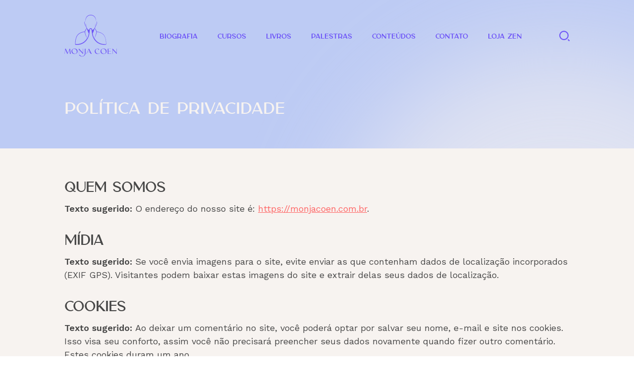

--- FILE ---
content_type: text/html; charset=UTF-8
request_url: https://monjacoen.com.br/politica-de-privacidade/
body_size: 68160
content:
<!DOCTYPE html>
<html lang="pt-BR" class="no-js">
<head>
<meta charset="UTF-8">
<meta http-equiv="X-UA-Compatible" content="IE=edge,chrome=1">
<meta name="viewport" content="width=device-width, initial-scale=1, shrink-to-fit=no">
<link rel="icon" href="https://monjacoen.com.br/wp-content/themes/monjacoen/assets/images/favicon.png" />
<!-- Google Tag Manager -->
<script>(function(w,d,s,l,i){w[l]=w[l]||[];w[l].push({'gtm.start':new Date().getTime(),event:'gtm.js'});var f=d.getElementsByTagName(s)[0],j=d.createElement(s),dl=l!='dataLayer'?'&l='+l:'';j.async=true;j.src='https://www.googletagmanager.com/gtm.js?id='+i+dl;f.parentNode.insertBefore(j,f);})(window,document,'script','dataLayer','GTM-WXPZN9Z6');</script>
<!-- End Google Tag Manager -->
<meta name='robots' content='index, follow, max-image-preview:large, max-snippet:-1, max-video-preview:-1' />

	<!-- This site is optimized with the Yoast SEO plugin v26.7 - https://yoast.com/wordpress/plugins/seo/ -->
	<title>Política de privacidade - Monja Coen</title>
	<link rel="canonical" href="https://monjacoen.com.br/politica-de-privacidade/" />
	<meta property="og:locale" content="pt_BR" />
	<meta property="og:type" content="article" />
	<meta property="og:title" content="Política de privacidade - Monja Coen" />
	<meta property="og:description" content="Quem somos Texto sugerido: O endereço do nosso site é: https://monjacoen.com.br. Mídia Texto sugerido: Se você envia imagens para o site, evite enviar as que contenham dados de localização incorporados (EXIF GPS). Visitantes podem baixar estas imagens do site e extrair delas seus dados de localização. Cookies Texto sugerido: Ao deixar um comentário no site, você poderá [&hellip;]" />
	<meta property="og:url" content="https://monjacoen.com.br/politica-de-privacidade/" />
	<meta property="og:site_name" content="Monja Coen" />
	<meta property="article:modified_time" content="2023-12-06T14:39:38+00:00" />
	<meta property="og:image" content="https://monjacoen.com.br/wp-content/uploads/2023/11/bio-bloco-1-item-image-2.jpg" />
	<meta property="og:image:width" content="947" />
	<meta property="og:image:height" content="542" />
	<meta property="og:image:type" content="image/jpeg" />
	<meta name="twitter:card" content="summary_large_image" />
	<meta name="twitter:label1" content="Est. tempo de leitura" />
	<meta name="twitter:data1" content="2 minutos" />
	<script type="application/ld+json" class="yoast-schema-graph">{"@context":"https://schema.org","@graph":[{"@type":"WebPage","@id":"https://monjacoen.com.br/politica-de-privacidade/","url":"https://monjacoen.com.br/politica-de-privacidade/","name":"Política de privacidade - Monja Coen","isPartOf":{"@id":"https://monjacoen.com.br/#website"},"datePublished":"2023-11-07T16:43:37+00:00","dateModified":"2023-12-06T14:39:38+00:00","breadcrumb":{"@id":"https://monjacoen.com.br/politica-de-privacidade/#breadcrumb"},"inLanguage":"pt-BR","potentialAction":[{"@type":"ReadAction","target":["https://monjacoen.com.br/politica-de-privacidade/"]}]},{"@type":"BreadcrumbList","@id":"https://monjacoen.com.br/politica-de-privacidade/#breadcrumb","itemListElement":[{"@type":"ListItem","position":1,"name":"Início","item":"https://monjacoen.com.br/"},{"@type":"ListItem","position":2,"name":"Política de privacidade"}]},{"@type":"WebSite","@id":"https://monjacoen.com.br/#website","url":"https://monjacoen.com.br/","name":"Monja Coen","description":"Ressignifique o zen na sua vida","publisher":{"@id":"https://monjacoen.com.br/#organization"},"potentialAction":[{"@type":"SearchAction","target":{"@type":"EntryPoint","urlTemplate":"https://monjacoen.com.br/?s={search_term_string}"},"query-input":{"@type":"PropertyValueSpecification","valueRequired":true,"valueName":"search_term_string"}}],"inLanguage":"pt-BR"},{"@type":"Organization","@id":"https://monjacoen.com.br/#organization","name":"Monja Coen","url":"https://monjacoen.com.br/","logo":{"@type":"ImageObject","inLanguage":"pt-BR","@id":"https://monjacoen.com.br/#/schema/logo/image/","url":"https://monjacoen.com.br/wp-content/uploads/2023/11/logo-monjacoen-rodape.svg","contentUrl":"https://monjacoen.com.br/wp-content/uploads/2023/11/logo-monjacoen-rodape.svg","width":1,"height":1,"caption":"Monja Coen"},"image":{"@id":"https://monjacoen.com.br/#/schema/logo/image/"},"sameAs":["https://www.instagram.com/monjacoen/","https://www.tiktok.com/@monjacoen","https://www.youtube.com/@MonjaCoenOficial?app=desktop"]}]}</script>
	<!-- / Yoast SEO plugin. -->


<link rel='dns-prefetch' href='//unpkg.com' />
<link rel="alternate" title="oEmbed (JSON)" type="application/json+oembed" href="https://monjacoen.com.br/wp-json/oembed/1.0/embed?url=https%3A%2F%2Fmonjacoen.com.br%2Fpolitica-de-privacidade%2F" />
<link rel="alternate" title="oEmbed (XML)" type="text/xml+oembed" href="https://monjacoen.com.br/wp-json/oembed/1.0/embed?url=https%3A%2F%2Fmonjacoen.com.br%2Fpolitica-de-privacidade%2F&#038;format=xml" />
<style id='wp-img-auto-sizes-contain-inline-css'>
img:is([sizes=auto i],[sizes^="auto," i]){contain-intrinsic-size:3000px 1500px}
/*# sourceURL=wp-img-auto-sizes-contain-inline-css */
</style>
<style id='wp-block-library-inline-css'>
:root{--wp-block-synced-color:#7a00df;--wp-block-synced-color--rgb:122,0,223;--wp-bound-block-color:var(--wp-block-synced-color);--wp-editor-canvas-background:#ddd;--wp-admin-theme-color:#007cba;--wp-admin-theme-color--rgb:0,124,186;--wp-admin-theme-color-darker-10:#006ba1;--wp-admin-theme-color-darker-10--rgb:0,107,160.5;--wp-admin-theme-color-darker-20:#005a87;--wp-admin-theme-color-darker-20--rgb:0,90,135;--wp-admin-border-width-focus:2px}@media (min-resolution:192dpi){:root{--wp-admin-border-width-focus:1.5px}}.wp-element-button{cursor:pointer}:root .has-very-light-gray-background-color{background-color:#eee}:root .has-very-dark-gray-background-color{background-color:#313131}:root .has-very-light-gray-color{color:#eee}:root .has-very-dark-gray-color{color:#313131}:root .has-vivid-green-cyan-to-vivid-cyan-blue-gradient-background{background:linear-gradient(135deg,#00d084,#0693e3)}:root .has-purple-crush-gradient-background{background:linear-gradient(135deg,#34e2e4,#4721fb 50%,#ab1dfe)}:root .has-hazy-dawn-gradient-background{background:linear-gradient(135deg,#faaca8,#dad0ec)}:root .has-subdued-olive-gradient-background{background:linear-gradient(135deg,#fafae1,#67a671)}:root .has-atomic-cream-gradient-background{background:linear-gradient(135deg,#fdd79a,#004a59)}:root .has-nightshade-gradient-background{background:linear-gradient(135deg,#330968,#31cdcf)}:root .has-midnight-gradient-background{background:linear-gradient(135deg,#020381,#2874fc)}:root{--wp--preset--font-size--normal:16px;--wp--preset--font-size--huge:42px}.has-regular-font-size{font-size:1em}.has-larger-font-size{font-size:2.625em}.has-normal-font-size{font-size:var(--wp--preset--font-size--normal)}.has-huge-font-size{font-size:var(--wp--preset--font-size--huge)}.has-text-align-center{text-align:center}.has-text-align-left{text-align:left}.has-text-align-right{text-align:right}.has-fit-text{white-space:nowrap!important}#end-resizable-editor-section{display:none}.aligncenter{clear:both}.items-justified-left{justify-content:flex-start}.items-justified-center{justify-content:center}.items-justified-right{justify-content:flex-end}.items-justified-space-between{justify-content:space-between}.screen-reader-text{border:0;clip-path:inset(50%);height:1px;margin:-1px;overflow:hidden;padding:0;position:absolute;width:1px;word-wrap:normal!important}.screen-reader-text:focus{background-color:#ddd;clip-path:none;color:#444;display:block;font-size:1em;height:auto;left:5px;line-height:normal;padding:15px 23px 14px;text-decoration:none;top:5px;width:auto;z-index:100000}html :where(.has-border-color){border-style:solid}html :where([style*=border-top-color]){border-top-style:solid}html :where([style*=border-right-color]){border-right-style:solid}html :where([style*=border-bottom-color]){border-bottom-style:solid}html :where([style*=border-left-color]){border-left-style:solid}html :where([style*=border-width]){border-style:solid}html :where([style*=border-top-width]){border-top-style:solid}html :where([style*=border-right-width]){border-right-style:solid}html :where([style*=border-bottom-width]){border-bottom-style:solid}html :where([style*=border-left-width]){border-left-style:solid}html :where(img[class*=wp-image-]){height:auto;max-width:100%}:where(figure){margin:0 0 1em}html :where(.is-position-sticky){--wp-admin--admin-bar--position-offset:var(--wp-admin--admin-bar--height,0px)}@media screen and (max-width:600px){html :where(.is-position-sticky){--wp-admin--admin-bar--position-offset:0px}}

/*# sourceURL=wp-block-library-inline-css */
</style><style id='global-styles-inline-css'>
:root{--wp--preset--aspect-ratio--square: 1;--wp--preset--aspect-ratio--4-3: 4/3;--wp--preset--aspect-ratio--3-4: 3/4;--wp--preset--aspect-ratio--3-2: 3/2;--wp--preset--aspect-ratio--2-3: 2/3;--wp--preset--aspect-ratio--16-9: 16/9;--wp--preset--aspect-ratio--9-16: 9/16;--wp--preset--color--black: #000000;--wp--preset--color--cyan-bluish-gray: #abb8c3;--wp--preset--color--white: #ffffff;--wp--preset--color--pale-pink: #f78da7;--wp--preset--color--vivid-red: #cf2e2e;--wp--preset--color--luminous-vivid-orange: #ff6900;--wp--preset--color--luminous-vivid-amber: #fcb900;--wp--preset--color--light-green-cyan: #7bdcb5;--wp--preset--color--vivid-green-cyan: #00d084;--wp--preset--color--pale-cyan-blue: #8ed1fc;--wp--preset--color--vivid-cyan-blue: #0693e3;--wp--preset--color--vivid-purple: #9b51e0;--wp--preset--gradient--vivid-cyan-blue-to-vivid-purple: linear-gradient(135deg,rgb(6,147,227) 0%,rgb(155,81,224) 100%);--wp--preset--gradient--light-green-cyan-to-vivid-green-cyan: linear-gradient(135deg,rgb(122,220,180) 0%,rgb(0,208,130) 100%);--wp--preset--gradient--luminous-vivid-amber-to-luminous-vivid-orange: linear-gradient(135deg,rgb(252,185,0) 0%,rgb(255,105,0) 100%);--wp--preset--gradient--luminous-vivid-orange-to-vivid-red: linear-gradient(135deg,rgb(255,105,0) 0%,rgb(207,46,46) 100%);--wp--preset--gradient--very-light-gray-to-cyan-bluish-gray: linear-gradient(135deg,rgb(238,238,238) 0%,rgb(169,184,195) 100%);--wp--preset--gradient--cool-to-warm-spectrum: linear-gradient(135deg,rgb(74,234,220) 0%,rgb(151,120,209) 20%,rgb(207,42,186) 40%,rgb(238,44,130) 60%,rgb(251,105,98) 80%,rgb(254,248,76) 100%);--wp--preset--gradient--blush-light-purple: linear-gradient(135deg,rgb(255,206,236) 0%,rgb(152,150,240) 100%);--wp--preset--gradient--blush-bordeaux: linear-gradient(135deg,rgb(254,205,165) 0%,rgb(254,45,45) 50%,rgb(107,0,62) 100%);--wp--preset--gradient--luminous-dusk: linear-gradient(135deg,rgb(255,203,112) 0%,rgb(199,81,192) 50%,rgb(65,88,208) 100%);--wp--preset--gradient--pale-ocean: linear-gradient(135deg,rgb(255,245,203) 0%,rgb(182,227,212) 50%,rgb(51,167,181) 100%);--wp--preset--gradient--electric-grass: linear-gradient(135deg,rgb(202,248,128) 0%,rgb(113,206,126) 100%);--wp--preset--gradient--midnight: linear-gradient(135deg,rgb(2,3,129) 0%,rgb(40,116,252) 100%);--wp--preset--font-size--small: 13px;--wp--preset--font-size--medium: 20px;--wp--preset--font-size--large: 36px;--wp--preset--font-size--x-large: 42px;--wp--preset--spacing--20: 0.44rem;--wp--preset--spacing--30: 0.67rem;--wp--preset--spacing--40: 1rem;--wp--preset--spacing--50: 1.5rem;--wp--preset--spacing--60: 2.25rem;--wp--preset--spacing--70: 3.38rem;--wp--preset--spacing--80: 5.06rem;--wp--preset--shadow--natural: 6px 6px 9px rgba(0, 0, 0, 0.2);--wp--preset--shadow--deep: 12px 12px 50px rgba(0, 0, 0, 0.4);--wp--preset--shadow--sharp: 6px 6px 0px rgba(0, 0, 0, 0.2);--wp--preset--shadow--outlined: 6px 6px 0px -3px rgb(255, 255, 255), 6px 6px rgb(0, 0, 0);--wp--preset--shadow--crisp: 6px 6px 0px rgb(0, 0, 0);}:where(.is-layout-flex){gap: 0.5em;}:where(.is-layout-grid){gap: 0.5em;}body .is-layout-flex{display: flex;}.is-layout-flex{flex-wrap: wrap;align-items: center;}.is-layout-flex > :is(*, div){margin: 0;}body .is-layout-grid{display: grid;}.is-layout-grid > :is(*, div){margin: 0;}:where(.wp-block-columns.is-layout-flex){gap: 2em;}:where(.wp-block-columns.is-layout-grid){gap: 2em;}:where(.wp-block-post-template.is-layout-flex){gap: 1.25em;}:where(.wp-block-post-template.is-layout-grid){gap: 1.25em;}.has-black-color{color: var(--wp--preset--color--black) !important;}.has-cyan-bluish-gray-color{color: var(--wp--preset--color--cyan-bluish-gray) !important;}.has-white-color{color: var(--wp--preset--color--white) !important;}.has-pale-pink-color{color: var(--wp--preset--color--pale-pink) !important;}.has-vivid-red-color{color: var(--wp--preset--color--vivid-red) !important;}.has-luminous-vivid-orange-color{color: var(--wp--preset--color--luminous-vivid-orange) !important;}.has-luminous-vivid-amber-color{color: var(--wp--preset--color--luminous-vivid-amber) !important;}.has-light-green-cyan-color{color: var(--wp--preset--color--light-green-cyan) !important;}.has-vivid-green-cyan-color{color: var(--wp--preset--color--vivid-green-cyan) !important;}.has-pale-cyan-blue-color{color: var(--wp--preset--color--pale-cyan-blue) !important;}.has-vivid-cyan-blue-color{color: var(--wp--preset--color--vivid-cyan-blue) !important;}.has-vivid-purple-color{color: var(--wp--preset--color--vivid-purple) !important;}.has-black-background-color{background-color: var(--wp--preset--color--black) !important;}.has-cyan-bluish-gray-background-color{background-color: var(--wp--preset--color--cyan-bluish-gray) !important;}.has-white-background-color{background-color: var(--wp--preset--color--white) !important;}.has-pale-pink-background-color{background-color: var(--wp--preset--color--pale-pink) !important;}.has-vivid-red-background-color{background-color: var(--wp--preset--color--vivid-red) !important;}.has-luminous-vivid-orange-background-color{background-color: var(--wp--preset--color--luminous-vivid-orange) !important;}.has-luminous-vivid-amber-background-color{background-color: var(--wp--preset--color--luminous-vivid-amber) !important;}.has-light-green-cyan-background-color{background-color: var(--wp--preset--color--light-green-cyan) !important;}.has-vivid-green-cyan-background-color{background-color: var(--wp--preset--color--vivid-green-cyan) !important;}.has-pale-cyan-blue-background-color{background-color: var(--wp--preset--color--pale-cyan-blue) !important;}.has-vivid-cyan-blue-background-color{background-color: var(--wp--preset--color--vivid-cyan-blue) !important;}.has-vivid-purple-background-color{background-color: var(--wp--preset--color--vivid-purple) !important;}.has-black-border-color{border-color: var(--wp--preset--color--black) !important;}.has-cyan-bluish-gray-border-color{border-color: var(--wp--preset--color--cyan-bluish-gray) !important;}.has-white-border-color{border-color: var(--wp--preset--color--white) !important;}.has-pale-pink-border-color{border-color: var(--wp--preset--color--pale-pink) !important;}.has-vivid-red-border-color{border-color: var(--wp--preset--color--vivid-red) !important;}.has-luminous-vivid-orange-border-color{border-color: var(--wp--preset--color--luminous-vivid-orange) !important;}.has-luminous-vivid-amber-border-color{border-color: var(--wp--preset--color--luminous-vivid-amber) !important;}.has-light-green-cyan-border-color{border-color: var(--wp--preset--color--light-green-cyan) !important;}.has-vivid-green-cyan-border-color{border-color: var(--wp--preset--color--vivid-green-cyan) !important;}.has-pale-cyan-blue-border-color{border-color: var(--wp--preset--color--pale-cyan-blue) !important;}.has-vivid-cyan-blue-border-color{border-color: var(--wp--preset--color--vivid-cyan-blue) !important;}.has-vivid-purple-border-color{border-color: var(--wp--preset--color--vivid-purple) !important;}.has-vivid-cyan-blue-to-vivid-purple-gradient-background{background: var(--wp--preset--gradient--vivid-cyan-blue-to-vivid-purple) !important;}.has-light-green-cyan-to-vivid-green-cyan-gradient-background{background: var(--wp--preset--gradient--light-green-cyan-to-vivid-green-cyan) !important;}.has-luminous-vivid-amber-to-luminous-vivid-orange-gradient-background{background: var(--wp--preset--gradient--luminous-vivid-amber-to-luminous-vivid-orange) !important;}.has-luminous-vivid-orange-to-vivid-red-gradient-background{background: var(--wp--preset--gradient--luminous-vivid-orange-to-vivid-red) !important;}.has-very-light-gray-to-cyan-bluish-gray-gradient-background{background: var(--wp--preset--gradient--very-light-gray-to-cyan-bluish-gray) !important;}.has-cool-to-warm-spectrum-gradient-background{background: var(--wp--preset--gradient--cool-to-warm-spectrum) !important;}.has-blush-light-purple-gradient-background{background: var(--wp--preset--gradient--blush-light-purple) !important;}.has-blush-bordeaux-gradient-background{background: var(--wp--preset--gradient--blush-bordeaux) !important;}.has-luminous-dusk-gradient-background{background: var(--wp--preset--gradient--luminous-dusk) !important;}.has-pale-ocean-gradient-background{background: var(--wp--preset--gradient--pale-ocean) !important;}.has-electric-grass-gradient-background{background: var(--wp--preset--gradient--electric-grass) !important;}.has-midnight-gradient-background{background: var(--wp--preset--gradient--midnight) !important;}.has-small-font-size{font-size: var(--wp--preset--font-size--small) !important;}.has-medium-font-size{font-size: var(--wp--preset--font-size--medium) !important;}.has-large-font-size{font-size: var(--wp--preset--font-size--large) !important;}.has-x-large-font-size{font-size: var(--wp--preset--font-size--x-large) !important;}
/*# sourceURL=global-styles-inline-css */
</style>

<style id='classic-theme-styles-inline-css'>
/*! This file is auto-generated */
.wp-block-button__link{color:#fff;background-color:#32373c;border-radius:9999px;box-shadow:none;text-decoration:none;padding:calc(.667em + 2px) calc(1.333em + 2px);font-size:1.125em}.wp-block-file__button{background:#32373c;color:#fff;text-decoration:none}
/*# sourceURL=/wp-includes/css/classic-themes.min.css */
</style>
<link rel='stylesheet' id='wp-block-heading-css' href='https://monjacoen.com.br/wp-includes/blocks/heading/style.min.css?ver=6.9' media='all' />
<link rel='stylesheet' id='wp-block-paragraph-css' href='https://monjacoen.com.br/wp-includes/blocks/paragraph/style.min.css?ver=6.9' media='all' />
<link rel="EditURI" type="application/rsd+xml" title="RSD" href="https://monjacoen.com.br/xmlrpc.php?rsd" />

<link rel='shortlink' href='https://monjacoen.com.br/?p=3' />
<style>:root{--blue:#007bff;--indigo:#6610f2;--purple:#6f42c1;--pink:#e83e8c;--red:#dc3545;--orange:#fd7e14;--yellow:#ffc107;--green:#28a745;--teal:#20c997;--cyan:#17a2b8;--white:#fff;--gray:#6c757d;--gray-dark:#343a40;--primary:#007bff;--secondary:#6c757d;--success:#28a745;--info:#17a2b8;--warning:#ffc107;--danger:#dc3545;--light:#f8f9fa;--dark:#343a40;--breakpoint-xs:0;--breakpoint-sm:576px;--breakpoint-md:768px;--breakpoint-lg:992px;--breakpoint-xl:1200px;--breakpoint-xxl:1360px;--breakpoint-zl:1430px;--breakpoint-al:1600px;--breakpoint-dl:1920px;--font-family-sans-serif:-apple-system,BlinkMacSystemFont,"Segoe UI",Roboto,"Helvetica Neue",Arial,sans-serif,"Apple Color Emoji","Segoe UI Emoji","Segoe UI Symbol";--font-family-monospace:SFMono-Regular,Menlo,Monaco,Consolas,"Liberation Mono","Courier New",monospace}*,:after,:before{-webkit-box-sizing:border-box;box-sizing:border-box}html{font-family:sans-serif;line-height:1.15;-webkit-text-size-adjust:100%;-ms-text-size-adjust:100%;-ms-overflow-style:scrollbar;-webkit-tap-highlight-color:rgba(0,0,0,0)}@-ms-viewport{width:device-width}article,aside,dialog,figcaption,figure,footer,header,hgroup,main,nav,section{display:block}body{margin:0;font-family:-apple-system,BlinkMacSystemFont,"Segoe UI",Roboto,"Helvetica Neue",Arial,sans-serif,"Apple Color Emoji","Segoe UI Emoji","Segoe UI Symbol";font-size:1rem;font-weight:400;line-height:1.5;color:#212529;text-align:left;background-color:#fff}[tabindex="-1"]:focus{outline:0!important}hr{-webkit-box-sizing:content-box;box-sizing:content-box;height:0;overflow:visible}h1,h2,h3,h4,h5,h6{margin-top:0;margin-bottom:0.5rem}p{margin-top:0;margin-bottom:1rem}abbr[data-original-title],abbr[title]{text-decoration:underline;-webkit-text-decoration:underline dotted;text-decoration:underline dotted;cursor:help;border-bottom:0}address{margin-bottom:1rem;font-style:normal;line-height:inherit}dl,ol,ul{margin-top:0;margin-bottom:1rem}ol ol,ol ul,ul ol,ul ul{margin-bottom:0}dt{font-weight:700}dd{margin-bottom:0.5rem;margin-left:0}blockquote{margin:0 0 1rem}dfn{font-style:italic}b,strong{font-weight:bolder}small{font-size:80%}sub,sup{position:relative;font-size:75%;line-height:0;vertical-align:baseline}sub{bottom:-0.25em}sup{top:-0.5em}a{color:#007bff;text-decoration:none;background-color:transparent;-webkit-text-decoration-skip:objects}a:hover{color:#0056b3;text-decoration:underline}a:not([href]):not([tabindex]){color:inherit;text-decoration:none}a:not([href]):not([tabindex]):focus,a:not([href]):not([tabindex]):hover{color:inherit;text-decoration:none}a:not([href]):not([tabindex]):focus{outline:0}code,kbd,pre,samp{font-family:monospace,monospace;font-size:1em}pre{margin-top:0;margin-bottom:1rem;overflow:auto;-ms-overflow-style:scrollbar}figure{margin:0 0 1rem}img{vertical-align:middle;border-style:none}svg:not(:root){overflow:hidden}table{border-collapse:collapse}caption{padding-top:0.75rem;padding-bottom:0.75rem;color:#6c757d;text-align:left;caption-side:bottom}th{text-align:inherit}label{display:inline-block;margin-bottom:0.5rem}button{border-radius:0}button:focus{outline:1px dotted;outline:5px auto -webkit-focus-ring-color}button,input,optgroup,select,textarea{margin:0;font-family:inherit;font-size:inherit;line-height:inherit}button,input{overflow:visible}button,select{text-transform:none}[type=reset],[type=submit],button,html [type=button]{-webkit-appearance:button}[type=button]::-moz-focus-inner,[type=reset]::-moz-focus-inner,[type=submit]::-moz-focus-inner,button::-moz-focus-inner{padding:0;border-style:none}input[type=checkbox],input[type=radio]{-webkit-box-sizing:border-box;box-sizing:border-box;padding:0}input[type=date],input[type=datetime-local],input[type=month],input[type=time]{-webkit-appearance:listbox}textarea{overflow:auto;resize:vertical}fieldset{min-width:0;padding:0;margin:0;border:0}legend{display:block;width:100%;max-width:100%;padding:0;margin-bottom:0.5rem;font-size:1.5rem;line-height:inherit;color:inherit;white-space:normal}progress{vertical-align:baseline}[type=number]::-webkit-inner-spin-button,[type=number]::-webkit-outer-spin-button{height:auto}[type=search]{outline-offset:-2px;-webkit-appearance:none}[type=search]::-webkit-search-cancel-button,[type=search]::-webkit-search-decoration{-webkit-appearance:none}::-webkit-file-upload-button{font:inherit;-webkit-appearance:button}output{display:inline-block}summary{display:list-item;cursor:pointer}template{display:none}[hidden]{display:none!important}.h1,.h2,.h3,.h4,.h5,.h6,h1,h2,h3,h4,h5,h6{margin-bottom:0.5rem;font-family:inherit;font-weight:500;line-height:1.2;color:inherit}.h1,h1{font-size:2.5rem}.h2,h2{font-size:2rem}.h3,h3{font-size:1.75rem}.h4,h4{font-size:1.5rem}.h5,h5{font-size:1.25rem}.h6,h6{font-size:1rem}.lead{font-size:1.25rem;font-weight:300}.display-1{font-size:6rem;font-weight:300;line-height:1.2}.display-2{font-size:5.5rem;font-weight:300;line-height:1.2}.display-3{font-size:4.5rem;font-weight:300;line-height:1.2}.display-4{font-size:3.5rem;font-weight:300;line-height:1.2}hr{margin-top:1rem;margin-bottom:1rem;border:0;border-top:1px solid rgba(0,0,0,0.1)}.small,small{font-size:80%;font-weight:400}.mark,mark{padding:0.2em;background-color:#fcf8e3}.list-unstyled{padding-left:0;list-style:none}.list-inline{padding-left:0;list-style:none}.list-inline-item{display:inline-block}.list-inline-item:not(:last-child){margin-right:0.5rem}.initialism{font-size:90%;text-transform:uppercase}.blockquote{margin-bottom:1rem;font-size:1.25rem}.blockquote-footer{display:block;font-size:80%;color:#6c757d}.blockquote-footer:before{content:"— "}.img-fluid{max-width:100%;height:auto}.img-thumbnail{padding:0.25rem;background-color:#fff;border:1px solid #dee2e6;border-radius:0.25rem;max-width:100%;height:auto}.figure{display:inline-block}.figure-img{margin-bottom:0.5rem;line-height:1}.figure-caption{font-size:90%;color:#6c757d}code,kbd,pre,samp{font-family:SFMono-Regular,Menlo,Monaco,Consolas,"Liberation Mono","Courier New",monospace}code{font-size:87.5%;color:#e83e8c;word-break:break-word}a>code{color:inherit}kbd{padding:0.2rem 0.4rem;font-size:87.5%;color:#fff;background-color:#212529;border-radius:0.2rem}kbd kbd{padding:0;font-size:100%;font-weight:700}pre{display:block;font-size:87.5%;color:#212529}pre code{font-size:inherit;color:inherit;word-break:normal}.pre-scrollable{max-height:340px;overflow-y:scroll}.container{width:100%;padding-right:15px;padding-left:15px;margin-right:auto;margin-left:auto}@media (min-width:576px){.container{max-width:540px}}@media (min-width:768px){.container{max-width:720px}}@media (min-width:992px){.container{max-width:960px}}@media (min-width:1200px){.container{max-width:1140px}}@media (min-width:1360px){.container{max-width:1280px}}@media (min-width:1430px){.container{max-width:1320px}}@media (min-width:1600px){.container{max-width:1580px}}@media (min-width:1920px){.container{max-width:1900px}}.container-fluid{width:100%;padding-right:15px;padding-left:15px;margin-right:auto;margin-left:auto}.row{display:-webkit-box;display:-ms-flexbox;display:flex;-ms-flex-wrap:wrap;flex-wrap:wrap;margin-right:-15px;margin-left:-15px}.no-gutters{margin-right:0;margin-left:0}.no-gutters>.col,.no-gutters>[class*=col-]{padding-right:0;padding-left:0}.col,.col-1,.col-2,.col-3,.col-4,.col-5,.col-6,.col-7,.col-8,.col-9,.col-10,.col-11,.col-12,.col-al,.col-al-1,.col-al-2,.col-al-3,.col-al-4,.col-al-5,.col-al-6,.col-al-7,.col-al-8,.col-al-9,.col-al-10,.col-al-11,.col-al-12,.col-al-auto,.col-auto,.col-dl,.col-dl-1,.col-dl-2,.col-dl-3,.col-dl-4,.col-dl-5,.col-dl-6,.col-dl-7,.col-dl-8,.col-dl-9,.col-dl-10,.col-dl-11,.col-dl-12,.col-dl-auto,.col-lg,.col-lg-1,.col-lg-2,.col-lg-3,.col-lg-4,.col-lg-5,.col-lg-6,.col-lg-7,.col-lg-8,.col-lg-9,.col-lg-10,.col-lg-11,.col-lg-12,.col-lg-auto,.col-md,.col-md-1,.col-md-2,.col-md-3,.col-md-4,.col-md-5,.col-md-6,.col-md-7,.col-md-8,.col-md-9,.col-md-10,.col-md-11,.col-md-12,.col-md-auto,.col-sm,.col-sm-1,.col-sm-2,.col-sm-3,.col-sm-4,.col-sm-5,.col-sm-6,.col-sm-7,.col-sm-8,.col-sm-9,.col-sm-10,.col-sm-11,.col-sm-12,.col-sm-auto,.col-xl,.col-xl-1,.col-xl-2,.col-xl-3,.col-xl-4,.col-xl-5,.col-xl-6,.col-xl-7,.col-xl-8,.col-xl-9,.col-xl-10,.col-xl-11,.col-xl-12,.col-xl-auto,.col-xxl,.col-xxl-1,.col-xxl-2,.col-xxl-3,.col-xxl-4,.col-xxl-5,.col-xxl-6,.col-xxl-7,.col-xxl-8,.col-xxl-9,.col-xxl-10,.col-xxl-11,.col-xxl-12,.col-xxl-auto,.col-zl,.col-zl-1,.col-zl-2,.col-zl-3,.col-zl-4,.col-zl-5,.col-zl-6,.col-zl-7,.col-zl-8,.col-zl-9,.col-zl-10,.col-zl-11,.col-zl-12,.col-zl-auto{position:relative;width:100%;min-height:1px;padding-right:15px;padding-left:15px}.col{-ms-flex-preferred-size:0;flex-basis:0;-webkit-box-flex:1;-ms-flex-positive:1;flex-grow:1;max-width:100%}.col-auto{-webkit-box-flex:0;-ms-flex:0 0 auto;flex:0 0 auto;width:auto;max-width:none}.col-1{-webkit-box-flex:0;-ms-flex:0 0 8.3333333333%;flex:0 0 8.3333333333%;max-width:8.3333333333%}.col-2{-webkit-box-flex:0;-ms-flex:0 0 16.6666666667%;flex:0 0 16.6666666667%;max-width:16.6666666667%}.col-3{-webkit-box-flex:0;-ms-flex:0 0 25%;flex:0 0 25%;max-width:25%}.col-4{-webkit-box-flex:0;-ms-flex:0 0 33.3333333333%;flex:0 0 33.3333333333%;max-width:33.3333333333%}.col-5{-webkit-box-flex:0;-ms-flex:0 0 41.6666666667%;flex:0 0 41.6666666667%;max-width:41.6666666667%}.col-6{-webkit-box-flex:0;-ms-flex:0 0 50%;flex:0 0 50%;max-width:50%}.col-7{-webkit-box-flex:0;-ms-flex:0 0 58.3333333333%;flex:0 0 58.3333333333%;max-width:58.3333333333%}.col-8{-webkit-box-flex:0;-ms-flex:0 0 66.6666666667%;flex:0 0 66.6666666667%;max-width:66.6666666667%}.col-9{-webkit-box-flex:0;-ms-flex:0 0 75%;flex:0 0 75%;max-width:75%}.col-10{-webkit-box-flex:0;-ms-flex:0 0 83.3333333333%;flex:0 0 83.3333333333%;max-width:83.3333333333%}.col-11{-webkit-box-flex:0;-ms-flex:0 0 91.6666666667%;flex:0 0 91.6666666667%;max-width:91.6666666667%}.col-12{-webkit-box-flex:0;-ms-flex:0 0 100%;flex:0 0 100%;max-width:100%}.order-first{-webkit-box-ordinal-group:0;-ms-flex-order:-1;order:-1}.order-last{-webkit-box-ordinal-group:14;-ms-flex-order:13;order:13}.order-0{-webkit-box-ordinal-group:1;-ms-flex-order:0;order:0}.order-1{-webkit-box-ordinal-group:2;-ms-flex-order:1;order:1}.order-2{-webkit-box-ordinal-group:3;-ms-flex-order:2;order:2}.order-3{-webkit-box-ordinal-group:4;-ms-flex-order:3;order:3}.order-4{-webkit-box-ordinal-group:5;-ms-flex-order:4;order:4}.order-5{-webkit-box-ordinal-group:6;-ms-flex-order:5;order:5}.order-6{-webkit-box-ordinal-group:7;-ms-flex-order:6;order:6}.order-7{-webkit-box-ordinal-group:8;-ms-flex-order:7;order:7}.order-8{-webkit-box-ordinal-group:9;-ms-flex-order:8;order:8}.order-9{-webkit-box-ordinal-group:10;-ms-flex-order:9;order:9}.order-10{-webkit-box-ordinal-group:11;-ms-flex-order:10;order:10}.order-11{-webkit-box-ordinal-group:12;-ms-flex-order:11;order:11}.order-12{-webkit-box-ordinal-group:13;-ms-flex-order:12;order:12}.offset-1{margin-left:8.3333333333%}.offset-2{margin-left:16.6666666667%}.offset-3{margin-left:25%}.offset-4{margin-left:33.3333333333%}.offset-5{margin-left:41.6666666667%}.offset-6{margin-left:50%}.offset-7{margin-left:58.3333333333%}.offset-8{margin-left:66.6666666667%}.offset-9{margin-left:75%}.offset-10{margin-left:83.3333333333%}.offset-11{margin-left:91.6666666667%}@media (min-width:576px){.col-sm{-ms-flex-preferred-size:0;flex-basis:0;-webkit-box-flex:1;-ms-flex-positive:1;flex-grow:1;max-width:100%}.col-sm-auto{-webkit-box-flex:0;-ms-flex:0 0 auto;flex:0 0 auto;width:auto;max-width:none}.col-sm-1{-webkit-box-flex:0;-ms-flex:0 0 8.3333333333%;flex:0 0 8.3333333333%;max-width:8.3333333333%}.col-sm-2{-webkit-box-flex:0;-ms-flex:0 0 16.6666666667%;flex:0 0 16.6666666667%;max-width:16.6666666667%}.col-sm-3{-webkit-box-flex:0;-ms-flex:0 0 25%;flex:0 0 25%;max-width:25%}.col-sm-4{-webkit-box-flex:0;-ms-flex:0 0 33.3333333333%;flex:0 0 33.3333333333%;max-width:33.3333333333%}.col-sm-5{-webkit-box-flex:0;-ms-flex:0 0 41.6666666667%;flex:0 0 41.6666666667%;max-width:41.6666666667%}.col-sm-6{-webkit-box-flex:0;-ms-flex:0 0 50%;flex:0 0 50%;max-width:50%}.col-sm-7{-webkit-box-flex:0;-ms-flex:0 0 58.3333333333%;flex:0 0 58.3333333333%;max-width:58.3333333333%}.col-sm-8{-webkit-box-flex:0;-ms-flex:0 0 66.6666666667%;flex:0 0 66.6666666667%;max-width:66.6666666667%}.col-sm-9{-webkit-box-flex:0;-ms-flex:0 0 75%;flex:0 0 75%;max-width:75%}.col-sm-10{-webkit-box-flex:0;-ms-flex:0 0 83.3333333333%;flex:0 0 83.3333333333%;max-width:83.3333333333%}.col-sm-11{-webkit-box-flex:0;-ms-flex:0 0 91.6666666667%;flex:0 0 91.6666666667%;max-width:91.6666666667%}.col-sm-12{-webkit-box-flex:0;-ms-flex:0 0 100%;flex:0 0 100%;max-width:100%}.order-sm-first{-webkit-box-ordinal-group:0;-ms-flex-order:-1;order:-1}.order-sm-last{-webkit-box-ordinal-group:14;-ms-flex-order:13;order:13}.order-sm-0{-webkit-box-ordinal-group:1;-ms-flex-order:0;order:0}.order-sm-1{-webkit-box-ordinal-group:2;-ms-flex-order:1;order:1}.order-sm-2{-webkit-box-ordinal-group:3;-ms-flex-order:2;order:2}.order-sm-3{-webkit-box-ordinal-group:4;-ms-flex-order:3;order:3}.order-sm-4{-webkit-box-ordinal-group:5;-ms-flex-order:4;order:4}.order-sm-5{-webkit-box-ordinal-group:6;-ms-flex-order:5;order:5}.order-sm-6{-webkit-box-ordinal-group:7;-ms-flex-order:6;order:6}.order-sm-7{-webkit-box-ordinal-group:8;-ms-flex-order:7;order:7}.order-sm-8{-webkit-box-ordinal-group:9;-ms-flex-order:8;order:8}.order-sm-9{-webkit-box-ordinal-group:10;-ms-flex-order:9;order:9}.order-sm-10{-webkit-box-ordinal-group:11;-ms-flex-order:10;order:10}.order-sm-11{-webkit-box-ordinal-group:12;-ms-flex-order:11;order:11}.order-sm-12{-webkit-box-ordinal-group:13;-ms-flex-order:12;order:12}.offset-sm-0{margin-left:0}.offset-sm-1{margin-left:8.3333333333%}.offset-sm-2{margin-left:16.6666666667%}.offset-sm-3{margin-left:25%}.offset-sm-4{margin-left:33.3333333333%}.offset-sm-5{margin-left:41.6666666667%}.offset-sm-6{margin-left:50%}.offset-sm-7{margin-left:58.3333333333%}.offset-sm-8{margin-left:66.6666666667%}.offset-sm-9{margin-left:75%}.offset-sm-10{margin-left:83.3333333333%}.offset-sm-11{margin-left:91.6666666667%}}@media (min-width:768px){.col-md{-ms-flex-preferred-size:0;flex-basis:0;-webkit-box-flex:1;-ms-flex-positive:1;flex-grow:1;max-width:100%}.col-md-auto{-webkit-box-flex:0;-ms-flex:0 0 auto;flex:0 0 auto;width:auto;max-width:none}.col-md-1{-webkit-box-flex:0;-ms-flex:0 0 8.3333333333%;flex:0 0 8.3333333333%;max-width:8.3333333333%}.col-md-2{-webkit-box-flex:0;-ms-flex:0 0 16.6666666667%;flex:0 0 16.6666666667%;max-width:16.6666666667%}.col-md-3{-webkit-box-flex:0;-ms-flex:0 0 25%;flex:0 0 25%;max-width:25%}.col-md-4{-webkit-box-flex:0;-ms-flex:0 0 33.3333333333%;flex:0 0 33.3333333333%;max-width:33.3333333333%}.col-md-5{-webkit-box-flex:0;-ms-flex:0 0 41.6666666667%;flex:0 0 41.6666666667%;max-width:41.6666666667%}.col-md-6{-webkit-box-flex:0;-ms-flex:0 0 50%;flex:0 0 50%;max-width:50%}.col-md-7{-webkit-box-flex:0;-ms-flex:0 0 58.3333333333%;flex:0 0 58.3333333333%;max-width:58.3333333333%}.col-md-8{-webkit-box-flex:0;-ms-flex:0 0 66.6666666667%;flex:0 0 66.6666666667%;max-width:66.6666666667%}.col-md-9{-webkit-box-flex:0;-ms-flex:0 0 75%;flex:0 0 75%;max-width:75%}.col-md-10{-webkit-box-flex:0;-ms-flex:0 0 83.3333333333%;flex:0 0 83.3333333333%;max-width:83.3333333333%}.col-md-11{-webkit-box-flex:0;-ms-flex:0 0 91.6666666667%;flex:0 0 91.6666666667%;max-width:91.6666666667%}.col-md-12{-webkit-box-flex:0;-ms-flex:0 0 100%;flex:0 0 100%;max-width:100%}.order-md-first{-webkit-box-ordinal-group:0;-ms-flex-order:-1;order:-1}.order-md-last{-webkit-box-ordinal-group:14;-ms-flex-order:13;order:13}.order-md-0{-webkit-box-ordinal-group:1;-ms-flex-order:0;order:0}.order-md-1{-webkit-box-ordinal-group:2;-ms-flex-order:1;order:1}.order-md-2{-webkit-box-ordinal-group:3;-ms-flex-order:2;order:2}.order-md-3{-webkit-box-ordinal-group:4;-ms-flex-order:3;order:3}.order-md-4{-webkit-box-ordinal-group:5;-ms-flex-order:4;order:4}.order-md-5{-webkit-box-ordinal-group:6;-ms-flex-order:5;order:5}.order-md-6{-webkit-box-ordinal-group:7;-ms-flex-order:6;order:6}.order-md-7{-webkit-box-ordinal-group:8;-ms-flex-order:7;order:7}.order-md-8{-webkit-box-ordinal-group:9;-ms-flex-order:8;order:8}.order-md-9{-webkit-box-ordinal-group:10;-ms-flex-order:9;order:9}.order-md-10{-webkit-box-ordinal-group:11;-ms-flex-order:10;order:10}.order-md-11{-webkit-box-ordinal-group:12;-ms-flex-order:11;order:11}.order-md-12{-webkit-box-ordinal-group:13;-ms-flex-order:12;order:12}.offset-md-0{margin-left:0}.offset-md-1{margin-left:8.3333333333%}.offset-md-2{margin-left:16.6666666667%}.offset-md-3{margin-left:25%}.offset-md-4{margin-left:33.3333333333%}.offset-md-5{margin-left:41.6666666667%}.offset-md-6{margin-left:50%}.offset-md-7{margin-left:58.3333333333%}.offset-md-8{margin-left:66.6666666667%}.offset-md-9{margin-left:75%}.offset-md-10{margin-left:83.3333333333%}.offset-md-11{margin-left:91.6666666667%}}@media (min-width:992px){.col-lg{-ms-flex-preferred-size:0;flex-basis:0;-webkit-box-flex:1;-ms-flex-positive:1;flex-grow:1;max-width:100%}.col-lg-auto{-webkit-box-flex:0;-ms-flex:0 0 auto;flex:0 0 auto;width:auto;max-width:none}.col-lg-1{-webkit-box-flex:0;-ms-flex:0 0 8.3333333333%;flex:0 0 8.3333333333%;max-width:8.3333333333%}.col-lg-2{-webkit-box-flex:0;-ms-flex:0 0 16.6666666667%;flex:0 0 16.6666666667%;max-width:16.6666666667%}.col-lg-3{-webkit-box-flex:0;-ms-flex:0 0 25%;flex:0 0 25%;max-width:25%}.col-lg-4{-webkit-box-flex:0;-ms-flex:0 0 33.3333333333%;flex:0 0 33.3333333333%;max-width:33.3333333333%}.col-lg-5{-webkit-box-flex:0;-ms-flex:0 0 41.6666666667%;flex:0 0 41.6666666667%;max-width:41.6666666667%}.col-lg-6{-webkit-box-flex:0;-ms-flex:0 0 50%;flex:0 0 50%;max-width:50%}.col-lg-7{-webkit-box-flex:0;-ms-flex:0 0 58.3333333333%;flex:0 0 58.3333333333%;max-width:58.3333333333%}.col-lg-8{-webkit-box-flex:0;-ms-flex:0 0 66.6666666667%;flex:0 0 66.6666666667%;max-width:66.6666666667%}.col-lg-9{-webkit-box-flex:0;-ms-flex:0 0 75%;flex:0 0 75%;max-width:75%}.col-lg-10{-webkit-box-flex:0;-ms-flex:0 0 83.3333333333%;flex:0 0 83.3333333333%;max-width:83.3333333333%}.col-lg-11{-webkit-box-flex:0;-ms-flex:0 0 91.6666666667%;flex:0 0 91.6666666667%;max-width:91.6666666667%}.col-lg-12{-webkit-box-flex:0;-ms-flex:0 0 100%;flex:0 0 100%;max-width:100%}.order-lg-first{-webkit-box-ordinal-group:0;-ms-flex-order:-1;order:-1}.order-lg-last{-webkit-box-ordinal-group:14;-ms-flex-order:13;order:13}.order-lg-0{-webkit-box-ordinal-group:1;-ms-flex-order:0;order:0}.order-lg-1{-webkit-box-ordinal-group:2;-ms-flex-order:1;order:1}.order-lg-2{-webkit-box-ordinal-group:3;-ms-flex-order:2;order:2}.order-lg-3{-webkit-box-ordinal-group:4;-ms-flex-order:3;order:3}.order-lg-4{-webkit-box-ordinal-group:5;-ms-flex-order:4;order:4}.order-lg-5{-webkit-box-ordinal-group:6;-ms-flex-order:5;order:5}.order-lg-6{-webkit-box-ordinal-group:7;-ms-flex-order:6;order:6}.order-lg-7{-webkit-box-ordinal-group:8;-ms-flex-order:7;order:7}.order-lg-8{-webkit-box-ordinal-group:9;-ms-flex-order:8;order:8}.order-lg-9{-webkit-box-ordinal-group:10;-ms-flex-order:9;order:9}.order-lg-10{-webkit-box-ordinal-group:11;-ms-flex-order:10;order:10}.order-lg-11{-webkit-box-ordinal-group:12;-ms-flex-order:11;order:11}.order-lg-12{-webkit-box-ordinal-group:13;-ms-flex-order:12;order:12}.offset-lg-0{margin-left:0}.offset-lg-1{margin-left:8.3333333333%}.offset-lg-2{margin-left:16.6666666667%}.offset-lg-3{margin-left:25%}.offset-lg-4{margin-left:33.3333333333%}.offset-lg-5{margin-left:41.6666666667%}.offset-lg-6{margin-left:50%}.offset-lg-7{margin-left:58.3333333333%}.offset-lg-8{margin-left:66.6666666667%}.offset-lg-9{margin-left:75%}.offset-lg-10{margin-left:83.3333333333%}.offset-lg-11{margin-left:91.6666666667%}}@media (min-width:1200px){.col-xl{-ms-flex-preferred-size:0;flex-basis:0;-webkit-box-flex:1;-ms-flex-positive:1;flex-grow:1;max-width:100%}.col-xl-auto{-webkit-box-flex:0;-ms-flex:0 0 auto;flex:0 0 auto;width:auto;max-width:none}.col-xl-1{-webkit-box-flex:0;-ms-flex:0 0 8.3333333333%;flex:0 0 8.3333333333%;max-width:8.3333333333%}.col-xl-2{-webkit-box-flex:0;-ms-flex:0 0 16.6666666667%;flex:0 0 16.6666666667%;max-width:16.6666666667%}.col-xl-3{-webkit-box-flex:0;-ms-flex:0 0 25%;flex:0 0 25%;max-width:25%}.col-xl-4{-webkit-box-flex:0;-ms-flex:0 0 33.3333333333%;flex:0 0 33.3333333333%;max-width:33.3333333333%}.col-xl-5{-webkit-box-flex:0;-ms-flex:0 0 41.6666666667%;flex:0 0 41.6666666667%;max-width:41.6666666667%}.col-xl-6{-webkit-box-flex:0;-ms-flex:0 0 50%;flex:0 0 50%;max-width:50%}.col-xl-7{-webkit-box-flex:0;-ms-flex:0 0 58.3333333333%;flex:0 0 58.3333333333%;max-width:58.3333333333%}.col-xl-8{-webkit-box-flex:0;-ms-flex:0 0 66.6666666667%;flex:0 0 66.6666666667%;max-width:66.6666666667%}.col-xl-9{-webkit-box-flex:0;-ms-flex:0 0 75%;flex:0 0 75%;max-width:75%}.col-xl-10{-webkit-box-flex:0;-ms-flex:0 0 83.3333333333%;flex:0 0 83.3333333333%;max-width:83.3333333333%}.col-xl-11{-webkit-box-flex:0;-ms-flex:0 0 91.6666666667%;flex:0 0 91.6666666667%;max-width:91.6666666667%}.col-xl-12{-webkit-box-flex:0;-ms-flex:0 0 100%;flex:0 0 100%;max-width:100%}.order-xl-first{-webkit-box-ordinal-group:0;-ms-flex-order:-1;order:-1}.order-xl-last{-webkit-box-ordinal-group:14;-ms-flex-order:13;order:13}.order-xl-0{-webkit-box-ordinal-group:1;-ms-flex-order:0;order:0}.order-xl-1{-webkit-box-ordinal-group:2;-ms-flex-order:1;order:1}.order-xl-2{-webkit-box-ordinal-group:3;-ms-flex-order:2;order:2}.order-xl-3{-webkit-box-ordinal-group:4;-ms-flex-order:3;order:3}.order-xl-4{-webkit-box-ordinal-group:5;-ms-flex-order:4;order:4}.order-xl-5{-webkit-box-ordinal-group:6;-ms-flex-order:5;order:5}.order-xl-6{-webkit-box-ordinal-group:7;-ms-flex-order:6;order:6}.order-xl-7{-webkit-box-ordinal-group:8;-ms-flex-order:7;order:7}.order-xl-8{-webkit-box-ordinal-group:9;-ms-flex-order:8;order:8}.order-xl-9{-webkit-box-ordinal-group:10;-ms-flex-order:9;order:9}.order-xl-10{-webkit-box-ordinal-group:11;-ms-flex-order:10;order:10}.order-xl-11{-webkit-box-ordinal-group:12;-ms-flex-order:11;order:11}.order-xl-12{-webkit-box-ordinal-group:13;-ms-flex-order:12;order:12}.offset-xl-0{margin-left:0}.offset-xl-1{margin-left:8.3333333333%}.offset-xl-2{margin-left:16.6666666667%}.offset-xl-3{margin-left:25%}.offset-xl-4{margin-left:33.3333333333%}.offset-xl-5{margin-left:41.6666666667%}.offset-xl-6{margin-left:50%}.offset-xl-7{margin-left:58.3333333333%}.offset-xl-8{margin-left:66.6666666667%}.offset-xl-9{margin-left:75%}.offset-xl-10{margin-left:83.3333333333%}.offset-xl-11{margin-left:91.6666666667%}}@media (min-width:1360px){.col-xxl{-ms-flex-preferred-size:0;flex-basis:0;-webkit-box-flex:1;-ms-flex-positive:1;flex-grow:1;max-width:100%}.col-xxl-auto{-webkit-box-flex:0;-ms-flex:0 0 auto;flex:0 0 auto;width:auto;max-width:none}.col-xxl-1{-webkit-box-flex:0;-ms-flex:0 0 8.3333333333%;flex:0 0 8.3333333333%;max-width:8.3333333333%}.col-xxl-2{-webkit-box-flex:0;-ms-flex:0 0 16.6666666667%;flex:0 0 16.6666666667%;max-width:16.6666666667%}.col-xxl-3{-webkit-box-flex:0;-ms-flex:0 0 25%;flex:0 0 25%;max-width:25%}.col-xxl-4{-webkit-box-flex:0;-ms-flex:0 0 33.3333333333%;flex:0 0 33.3333333333%;max-width:33.3333333333%}.col-xxl-5{-webkit-box-flex:0;-ms-flex:0 0 41.6666666667%;flex:0 0 41.6666666667%;max-width:41.6666666667%}.col-xxl-6{-webkit-box-flex:0;-ms-flex:0 0 50%;flex:0 0 50%;max-width:50%}.col-xxl-7{-webkit-box-flex:0;-ms-flex:0 0 58.3333333333%;flex:0 0 58.3333333333%;max-width:58.3333333333%}.col-xxl-8{-webkit-box-flex:0;-ms-flex:0 0 66.6666666667%;flex:0 0 66.6666666667%;max-width:66.6666666667%}.col-xxl-9{-webkit-box-flex:0;-ms-flex:0 0 75%;flex:0 0 75%;max-width:75%}.col-xxl-10{-webkit-box-flex:0;-ms-flex:0 0 83.3333333333%;flex:0 0 83.3333333333%;max-width:83.3333333333%}.col-xxl-11{-webkit-box-flex:0;-ms-flex:0 0 91.6666666667%;flex:0 0 91.6666666667%;max-width:91.6666666667%}.col-xxl-12{-webkit-box-flex:0;-ms-flex:0 0 100%;flex:0 0 100%;max-width:100%}.order-xxl-first{-webkit-box-ordinal-group:0;-ms-flex-order:-1;order:-1}.order-xxl-last{-webkit-box-ordinal-group:14;-ms-flex-order:13;order:13}.order-xxl-0{-webkit-box-ordinal-group:1;-ms-flex-order:0;order:0}.order-xxl-1{-webkit-box-ordinal-group:2;-ms-flex-order:1;order:1}.order-xxl-2{-webkit-box-ordinal-group:3;-ms-flex-order:2;order:2}.order-xxl-3{-webkit-box-ordinal-group:4;-ms-flex-order:3;order:3}.order-xxl-4{-webkit-box-ordinal-group:5;-ms-flex-order:4;order:4}.order-xxl-5{-webkit-box-ordinal-group:6;-ms-flex-order:5;order:5}.order-xxl-6{-webkit-box-ordinal-group:7;-ms-flex-order:6;order:6}.order-xxl-7{-webkit-box-ordinal-group:8;-ms-flex-order:7;order:7}.order-xxl-8{-webkit-box-ordinal-group:9;-ms-flex-order:8;order:8}.order-xxl-9{-webkit-box-ordinal-group:10;-ms-flex-order:9;order:9}.order-xxl-10{-webkit-box-ordinal-group:11;-ms-flex-order:10;order:10}.order-xxl-11{-webkit-box-ordinal-group:12;-ms-flex-order:11;order:11}.order-xxl-12{-webkit-box-ordinal-group:13;-ms-flex-order:12;order:12}.offset-xxl-0{margin-left:0}.offset-xxl-1{margin-left:8.3333333333%}.offset-xxl-2{margin-left:16.6666666667%}.offset-xxl-3{margin-left:25%}.offset-xxl-4{margin-left:33.3333333333%}.offset-xxl-5{margin-left:41.6666666667%}.offset-xxl-6{margin-left:50%}.offset-xxl-7{margin-left:58.3333333333%}.offset-xxl-8{margin-left:66.6666666667%}.offset-xxl-9{margin-left:75%}.offset-xxl-10{margin-left:83.3333333333%}.offset-xxl-11{margin-left:91.6666666667%}}@media (min-width:1430px){.col-zl{-ms-flex-preferred-size:0;flex-basis:0;-webkit-box-flex:1;-ms-flex-positive:1;flex-grow:1;max-width:100%}.col-zl-auto{-webkit-box-flex:0;-ms-flex:0 0 auto;flex:0 0 auto;width:auto;max-width:none}.col-zl-1{-webkit-box-flex:0;-ms-flex:0 0 8.3333333333%;flex:0 0 8.3333333333%;max-width:8.3333333333%}.col-zl-2{-webkit-box-flex:0;-ms-flex:0 0 16.6666666667%;flex:0 0 16.6666666667%;max-width:16.6666666667%}.col-zl-3{-webkit-box-flex:0;-ms-flex:0 0 25%;flex:0 0 25%;max-width:25%}.col-zl-4{-webkit-box-flex:0;-ms-flex:0 0 33.3333333333%;flex:0 0 33.3333333333%;max-width:33.3333333333%}.col-zl-5{-webkit-box-flex:0;-ms-flex:0 0 41.6666666667%;flex:0 0 41.6666666667%;max-width:41.6666666667%}.col-zl-6{-webkit-box-flex:0;-ms-flex:0 0 50%;flex:0 0 50%;max-width:50%}.col-zl-7{-webkit-box-flex:0;-ms-flex:0 0 58.3333333333%;flex:0 0 58.3333333333%;max-width:58.3333333333%}.col-zl-8{-webkit-box-flex:0;-ms-flex:0 0 66.6666666667%;flex:0 0 66.6666666667%;max-width:66.6666666667%}.col-zl-9{-webkit-box-flex:0;-ms-flex:0 0 75%;flex:0 0 75%;max-width:75%}.col-zl-10{-webkit-box-flex:0;-ms-flex:0 0 83.3333333333%;flex:0 0 83.3333333333%;max-width:83.3333333333%}.col-zl-11{-webkit-box-flex:0;-ms-flex:0 0 91.6666666667%;flex:0 0 91.6666666667%;max-width:91.6666666667%}.col-zl-12{-webkit-box-flex:0;-ms-flex:0 0 100%;flex:0 0 100%;max-width:100%}.order-zl-first{-webkit-box-ordinal-group:0;-ms-flex-order:-1;order:-1}.order-zl-last{-webkit-box-ordinal-group:14;-ms-flex-order:13;order:13}.order-zl-0{-webkit-box-ordinal-group:1;-ms-flex-order:0;order:0}.order-zl-1{-webkit-box-ordinal-group:2;-ms-flex-order:1;order:1}.order-zl-2{-webkit-box-ordinal-group:3;-ms-flex-order:2;order:2}.order-zl-3{-webkit-box-ordinal-group:4;-ms-flex-order:3;order:3}.order-zl-4{-webkit-box-ordinal-group:5;-ms-flex-order:4;order:4}.order-zl-5{-webkit-box-ordinal-group:6;-ms-flex-order:5;order:5}.order-zl-6{-webkit-box-ordinal-group:7;-ms-flex-order:6;order:6}.order-zl-7{-webkit-box-ordinal-group:8;-ms-flex-order:7;order:7}.order-zl-8{-webkit-box-ordinal-group:9;-ms-flex-order:8;order:8}.order-zl-9{-webkit-box-ordinal-group:10;-ms-flex-order:9;order:9}.order-zl-10{-webkit-box-ordinal-group:11;-ms-flex-order:10;order:10}.order-zl-11{-webkit-box-ordinal-group:12;-ms-flex-order:11;order:11}.order-zl-12{-webkit-box-ordinal-group:13;-ms-flex-order:12;order:12}.offset-zl-0{margin-left:0}.offset-zl-1{margin-left:8.3333333333%}.offset-zl-2{margin-left:16.6666666667%}.offset-zl-3{margin-left:25%}.offset-zl-4{margin-left:33.3333333333%}.offset-zl-5{margin-left:41.6666666667%}.offset-zl-6{margin-left:50%}.offset-zl-7{margin-left:58.3333333333%}.offset-zl-8{margin-left:66.6666666667%}.offset-zl-9{margin-left:75%}.offset-zl-10{margin-left:83.3333333333%}.offset-zl-11{margin-left:91.6666666667%}}@media (min-width:1600px){.col-al{-ms-flex-preferred-size:0;flex-basis:0;-webkit-box-flex:1;-ms-flex-positive:1;flex-grow:1;max-width:100%}.col-al-auto{-webkit-box-flex:0;-ms-flex:0 0 auto;flex:0 0 auto;width:auto;max-width:none}.col-al-1{-webkit-box-flex:0;-ms-flex:0 0 8.3333333333%;flex:0 0 8.3333333333%;max-width:8.3333333333%}.col-al-2{-webkit-box-flex:0;-ms-flex:0 0 16.6666666667%;flex:0 0 16.6666666667%;max-width:16.6666666667%}.col-al-3{-webkit-box-flex:0;-ms-flex:0 0 25%;flex:0 0 25%;max-width:25%}.col-al-4{-webkit-box-flex:0;-ms-flex:0 0 33.3333333333%;flex:0 0 33.3333333333%;max-width:33.3333333333%}.col-al-5{-webkit-box-flex:0;-ms-flex:0 0 41.6666666667%;flex:0 0 41.6666666667%;max-width:41.6666666667%}.col-al-6{-webkit-box-flex:0;-ms-flex:0 0 50%;flex:0 0 50%;max-width:50%}.col-al-7{-webkit-box-flex:0;-ms-flex:0 0 58.3333333333%;flex:0 0 58.3333333333%;max-width:58.3333333333%}.col-al-8{-webkit-box-flex:0;-ms-flex:0 0 66.6666666667%;flex:0 0 66.6666666667%;max-width:66.6666666667%}.col-al-9{-webkit-box-flex:0;-ms-flex:0 0 75%;flex:0 0 75%;max-width:75%}.col-al-10{-webkit-box-flex:0;-ms-flex:0 0 83.3333333333%;flex:0 0 83.3333333333%;max-width:83.3333333333%}.col-al-11{-webkit-box-flex:0;-ms-flex:0 0 91.6666666667%;flex:0 0 91.6666666667%;max-width:91.6666666667%}.col-al-12{-webkit-box-flex:0;-ms-flex:0 0 100%;flex:0 0 100%;max-width:100%}.order-al-first{-webkit-box-ordinal-group:0;-ms-flex-order:-1;order:-1}.order-al-last{-webkit-box-ordinal-group:14;-ms-flex-order:13;order:13}.order-al-0{-webkit-box-ordinal-group:1;-ms-flex-order:0;order:0}.order-al-1{-webkit-box-ordinal-group:2;-ms-flex-order:1;order:1}.order-al-2{-webkit-box-ordinal-group:3;-ms-flex-order:2;order:2}.order-al-3{-webkit-box-ordinal-group:4;-ms-flex-order:3;order:3}.order-al-4{-webkit-box-ordinal-group:5;-ms-flex-order:4;order:4}.order-al-5{-webkit-box-ordinal-group:6;-ms-flex-order:5;order:5}.order-al-6{-webkit-box-ordinal-group:7;-ms-flex-order:6;order:6}.order-al-7{-webkit-box-ordinal-group:8;-ms-flex-order:7;order:7}.order-al-8{-webkit-box-ordinal-group:9;-ms-flex-order:8;order:8}.order-al-9{-webkit-box-ordinal-group:10;-ms-flex-order:9;order:9}.order-al-10{-webkit-box-ordinal-group:11;-ms-flex-order:10;order:10}.order-al-11{-webkit-box-ordinal-group:12;-ms-flex-order:11;order:11}.order-al-12{-webkit-box-ordinal-group:13;-ms-flex-order:12;order:12}.offset-al-0{margin-left:0}.offset-al-1{margin-left:8.3333333333%}.offset-al-2{margin-left:16.6666666667%}.offset-al-3{margin-left:25%}.offset-al-4{margin-left:33.3333333333%}.offset-al-5{margin-left:41.6666666667%}.offset-al-6{margin-left:50%}.offset-al-7{margin-left:58.3333333333%}.offset-al-8{margin-left:66.6666666667%}.offset-al-9{margin-left:75%}.offset-al-10{margin-left:83.3333333333%}.offset-al-11{margin-left:91.6666666667%}}@media (min-width:1920px){.col-dl{-ms-flex-preferred-size:0;flex-basis:0;-webkit-box-flex:1;-ms-flex-positive:1;flex-grow:1;max-width:100%}.col-dl-auto{-webkit-box-flex:0;-ms-flex:0 0 auto;flex:0 0 auto;width:auto;max-width:none}.col-dl-1{-webkit-box-flex:0;-ms-flex:0 0 8.3333333333%;flex:0 0 8.3333333333%;max-width:8.3333333333%}.col-dl-2{-webkit-box-flex:0;-ms-flex:0 0 16.6666666667%;flex:0 0 16.6666666667%;max-width:16.6666666667%}.col-dl-3{-webkit-box-flex:0;-ms-flex:0 0 25%;flex:0 0 25%;max-width:25%}.col-dl-4{-webkit-box-flex:0;-ms-flex:0 0 33.3333333333%;flex:0 0 33.3333333333%;max-width:33.3333333333%}.col-dl-5{-webkit-box-flex:0;-ms-flex:0 0 41.6666666667%;flex:0 0 41.6666666667%;max-width:41.6666666667%}.col-dl-6{-webkit-box-flex:0;-ms-flex:0 0 50%;flex:0 0 50%;max-width:50%}.col-dl-7{-webkit-box-flex:0;-ms-flex:0 0 58.3333333333%;flex:0 0 58.3333333333%;max-width:58.3333333333%}.col-dl-8{-webkit-box-flex:0;-ms-flex:0 0 66.6666666667%;flex:0 0 66.6666666667%;max-width:66.6666666667%}.col-dl-9{-webkit-box-flex:0;-ms-flex:0 0 75%;flex:0 0 75%;max-width:75%}.col-dl-10{-webkit-box-flex:0;-ms-flex:0 0 83.3333333333%;flex:0 0 83.3333333333%;max-width:83.3333333333%}.col-dl-11{-webkit-box-flex:0;-ms-flex:0 0 91.6666666667%;flex:0 0 91.6666666667%;max-width:91.6666666667%}.col-dl-12{-webkit-box-flex:0;-ms-flex:0 0 100%;flex:0 0 100%;max-width:100%}.order-dl-first{-webkit-box-ordinal-group:0;-ms-flex-order:-1;order:-1}.order-dl-last{-webkit-box-ordinal-group:14;-ms-flex-order:13;order:13}.order-dl-0{-webkit-box-ordinal-group:1;-ms-flex-order:0;order:0}.order-dl-1{-webkit-box-ordinal-group:2;-ms-flex-order:1;order:1}.order-dl-2{-webkit-box-ordinal-group:3;-ms-flex-order:2;order:2}.order-dl-3{-webkit-box-ordinal-group:4;-ms-flex-order:3;order:3}.order-dl-4{-webkit-box-ordinal-group:5;-ms-flex-order:4;order:4}.order-dl-5{-webkit-box-ordinal-group:6;-ms-flex-order:5;order:5}.order-dl-6{-webkit-box-ordinal-group:7;-ms-flex-order:6;order:6}.order-dl-7{-webkit-box-ordinal-group:8;-ms-flex-order:7;order:7}.order-dl-8{-webkit-box-ordinal-group:9;-ms-flex-order:8;order:8}.order-dl-9{-webkit-box-ordinal-group:10;-ms-flex-order:9;order:9}.order-dl-10{-webkit-box-ordinal-group:11;-ms-flex-order:10;order:10}.order-dl-11{-webkit-box-ordinal-group:12;-ms-flex-order:11;order:11}.order-dl-12{-webkit-box-ordinal-group:13;-ms-flex-order:12;order:12}.offset-dl-0{margin-left:0}.offset-dl-1{margin-left:8.3333333333%}.offset-dl-2{margin-left:16.6666666667%}.offset-dl-3{margin-left:25%}.offset-dl-4{margin-left:33.3333333333%}.offset-dl-5{margin-left:41.6666666667%}.offset-dl-6{margin-left:50%}.offset-dl-7{margin-left:58.3333333333%}.offset-dl-8{margin-left:66.6666666667%}.offset-dl-9{margin-left:75%}.offset-dl-10{margin-left:83.3333333333%}.offset-dl-11{margin-left:91.6666666667%}}.table{width:100%;max-width:100%;margin-bottom:1rem;background-color:transparent}.table td,.table th{padding:0.75rem;vertical-align:top;border-top:1px solid #dee2e6}.table thead th{vertical-align:bottom;border-bottom:2px solid #dee2e6}.table tbody+tbody{border-top:2px solid #dee2e6}.table .table{background-color:#fff}.table-sm td,.table-sm th{padding:0.3rem}.table-bordered{border:1px solid #dee2e6}.table-bordered td,.table-bordered th{border:1px solid #dee2e6}.table-bordered thead td,.table-bordered thead th{border-bottom-width:2px}.table-striped tbody tr:nth-of-type(odd){background-color:rgba(0,0,0,0.05)}.table-hover tbody tr:hover{background-color:rgba(0,0,0,0.075)}.table-primary,.table-primary>td,.table-primary>th{background-color:#b8daff}.table-hover .table-primary:hover{background-color:#9fcdff}.table-hover .table-primary:hover>td,.table-hover .table-primary:hover>th{background-color:#9fcdff}.table-secondary,.table-secondary>td,.table-secondary>th{background-color:#d6d8db}.table-hover .table-secondary:hover{background-color:#c8cbcf}.table-hover .table-secondary:hover>td,.table-hover .table-secondary:hover>th{background-color:#c8cbcf}.table-success,.table-success>td,.table-success>th{background-color:#c3e6cb}.table-hover .table-success:hover{background-color:#b1dfbb}.table-hover .table-success:hover>td,.table-hover .table-success:hover>th{background-color:#b1dfbb}.table-info,.table-info>td,.table-info>th{background-color:#bee5eb}.table-hover .table-info:hover{background-color:#abdde5}.table-hover .table-info:hover>td,.table-hover .table-info:hover>th{background-color:#abdde5}.table-warning,.table-warning>td,.table-warning>th{background-color:#ffeeba}.table-hover .table-warning:hover{background-color:#ffe8a1}.table-hover .table-warning:hover>td,.table-hover .table-warning:hover>th{background-color:#ffe8a1}.table-danger,.table-danger>td,.table-danger>th{background-color:#f5c6cb}.table-hover .table-danger:hover{background-color:#f1b0b7}.table-hover .table-danger:hover>td,.table-hover .table-danger:hover>th{background-color:#f1b0b7}.table-light,.table-light>td,.table-light>th{background-color:#fdfdfe}.table-hover .table-light:hover{background-color:#ececf6}.table-hover .table-light:hover>td,.table-hover .table-light:hover>th{background-color:#ececf6}.table-dark,.table-dark>td,.table-dark>th{background-color:#c6c8ca}.table-hover .table-dark:hover{background-color:#b9bbbe}.table-hover .table-dark:hover>td,.table-hover .table-dark:hover>th{background-color:#b9bbbe}.table-active,.table-active>td,.table-active>th{background-color:rgba(0,0,0,0.075)}.table-hover .table-active:hover{background-color:rgba(0,0,0,0.075)}.table-hover .table-active:hover>td,.table-hover .table-active:hover>th{background-color:rgba(0,0,0,0.075)}.table .thead-dark th{color:#fff;background-color:#212529;border-color:#32383e}.table .thead-light th{color:#495057;background-color:#e9ecef;border-color:#dee2e6}.table-dark{color:#fff;background-color:#212529}.table-dark td,.table-dark th,.table-dark thead th{border-color:#32383e}.table-dark.table-bordered{border:0}.table-dark.table-striped tbody tr:nth-of-type(odd){background-color:rgba(255,255,255,0.05)}.table-dark.table-hover tbody tr:hover{background-color:rgba(255,255,255,0.075)}@media (max-width:575.98px){.table-responsive-sm{display:block;width:100%;overflow-x:auto;-webkit-overflow-scrolling:touch;-ms-overflow-style:-ms-autohiding-scrollbar}.table-responsive-sm>.table-bordered{border:0}}@media (max-width:767.98px){.table-responsive-md{display:block;width:100%;overflow-x:auto;-webkit-overflow-scrolling:touch;-ms-overflow-style:-ms-autohiding-scrollbar}.table-responsive-md>.table-bordered{border:0}}@media (max-width:991.98px){.table-responsive-lg{display:block;width:100%;overflow-x:auto;-webkit-overflow-scrolling:touch;-ms-overflow-style:-ms-autohiding-scrollbar}.table-responsive-lg>.table-bordered{border:0}}@media (max-width:1199.98px){.table-responsive-xl{display:block;width:100%;overflow-x:auto;-webkit-overflow-scrolling:touch;-ms-overflow-style:-ms-autohiding-scrollbar}.table-responsive-xl>.table-bordered{border:0}}@media (max-width:1359.98px){.table-responsive-xxl{display:block;width:100%;overflow-x:auto;-webkit-overflow-scrolling:touch;-ms-overflow-style:-ms-autohiding-scrollbar}.table-responsive-xxl>.table-bordered{border:0}}@media (max-width:1429.98px){.table-responsive-zl{display:block;width:100%;overflow-x:auto;-webkit-overflow-scrolling:touch;-ms-overflow-style:-ms-autohiding-scrollbar}.table-responsive-zl>.table-bordered{border:0}}@media (max-width:1599.98px){.table-responsive-al{display:block;width:100%;overflow-x:auto;-webkit-overflow-scrolling:touch;-ms-overflow-style:-ms-autohiding-scrollbar}.table-responsive-al>.table-bordered{border:0}}@media (max-width:1919.98px){.table-responsive-dl{display:block;width:100%;overflow-x:auto;-webkit-overflow-scrolling:touch;-ms-overflow-style:-ms-autohiding-scrollbar}.table-responsive-dl>.table-bordered{border:0}}.table-responsive{display:block;width:100%;overflow-x:auto;-webkit-overflow-scrolling:touch;-ms-overflow-style:-ms-autohiding-scrollbar}.table-responsive>.table-bordered{border:0}.form-control{display:block;width:100%;padding:0.375rem 0.75rem;font-size:1rem;line-height:1.5;color:#495057;background-color:#fff;background-clip:padding-box;border:1px solid #ced4da;border-radius:0.25rem;-webkit-transition:border-color 0.15s ease-in-out,-webkit-box-shadow 0.15s ease-in-out;transition:border-color 0.15s ease-in-out,-webkit-box-shadow 0.15s ease-in-out;transition:border-color 0.15s ease-in-out,box-shadow 0.15s ease-in-out;transition:border-color 0.15s ease-in-out,box-shadow 0.15s ease-in-out,-webkit-box-shadow 0.15s ease-in-out}.form-control::-ms-expand{background-color:transparent;border:0}.form-control:focus{color:#495057;background-color:#fff;border-color:#80bdff;outline:0;-webkit-box-shadow:0 0 0 0.2rem rgba(0,123,255,0.25);box-shadow:0 0 0 0.2rem rgba(0,123,255,0.25)}.form-control::-webkit-input-placeholder{color:#6c757d;opacity:1}.form-control::-moz-placeholder{color:#6c757d;opacity:1}.form-control:-ms-input-placeholder{color:#6c757d;opacity:1}.form-control::-ms-input-placeholder{color:#6c757d;opacity:1}.form-control::placeholder{color:#6c757d;opacity:1}.form-control:disabled,.form-control[readonly]{background-color:#e9ecef;opacity:1}select.form-control:not([size]):not([multiple]){height:calc(2.25rem + 2px)}select.form-control:focus::-ms-value{color:#495057;background-color:#fff}.form-control-file,.form-control-range{display:block;width:100%}.col-form-label{padding-top:calc(0.375rem + 1px);padding-bottom:calc(0.375rem + 1px);margin-bottom:0;font-size:inherit;line-height:1.5}.col-form-label-lg{padding-top:calc(0.5rem + 1px);padding-bottom:calc(0.5rem + 1px);font-size:1.25rem;line-height:1.5}.col-form-label-sm{padding-top:calc(0.25rem + 1px);padding-bottom:calc(0.25rem + 1px);font-size:0.875rem;line-height:1.5}.form-control-plaintext{display:block;width:100%;padding-top:0.375rem;padding-bottom:0.375rem;margin-bottom:0;line-height:1.5;background-color:transparent;border:solid transparent;border-width:1px 0}.form-control-plaintext.form-control-lg,.form-control-plaintext.form-control-sm,.input-group-lg>.form-control-plaintext.form-control,.input-group-lg>.input-group-append>.form-control-plaintext.btn,.input-group-lg>.input-group-append>.form-control-plaintext.input-group-text,.input-group-lg>.input-group-prepend>.form-control-plaintext.btn,.input-group-lg>.input-group-prepend>.form-control-plaintext.input-group-text,.input-group-sm>.form-control-plaintext.form-control,.input-group-sm>.input-group-append>.form-control-plaintext.btn,.input-group-sm>.input-group-append>.form-control-plaintext.input-group-text,.input-group-sm>.input-group-prepend>.form-control-plaintext.btn,.input-group-sm>.input-group-prepend>.form-control-plaintext.input-group-text{padding-right:0;padding-left:0}.form-control-sm,.input-group-sm>.form-control,.input-group-sm>.input-group-append>.btn,.input-group-sm>.input-group-append>.input-group-text,.input-group-sm>.input-group-prepend>.btn,.input-group-sm>.input-group-prepend>.input-group-text{padding:0.25rem 0.5rem;font-size:0.875rem;line-height:1.5;border-radius:0.2rem}.input-group-sm>.input-group-append>select.btn:not([size]):not([multiple]),.input-group-sm>.input-group-append>select.input-group-text:not([size]):not([multiple]),.input-group-sm>.input-group-prepend>select.btn:not([size]):not([multiple]),.input-group-sm>.input-group-prepend>select.input-group-text:not([size]):not([multiple]),.input-group-sm>select.form-control:not([size]):not([multiple]),select.form-control-sm:not([size]):not([multiple]){height:calc(1.8125rem + 2px)}.form-control-lg,.input-group-lg>.form-control,.input-group-lg>.input-group-append>.btn,.input-group-lg>.input-group-append>.input-group-text,.input-group-lg>.input-group-prepend>.btn,.input-group-lg>.input-group-prepend>.input-group-text{padding:0.5rem 1rem;font-size:1.25rem;line-height:1.5;border-radius:0.3rem}.input-group-lg>.input-group-append>select.btn:not([size]):not([multiple]),.input-group-lg>.input-group-append>select.input-group-text:not([size]):not([multiple]),.input-group-lg>.input-group-prepend>select.btn:not([size]):not([multiple]),.input-group-lg>.input-group-prepend>select.input-group-text:not([size]):not([multiple]),.input-group-lg>select.form-control:not([size]):not([multiple]),select.form-control-lg:not([size]):not([multiple]){height:calc(2.875rem + 2px)}.form-group{margin-bottom:1rem}.form-text{display:block;margin-top:0.25rem}.form-row{display:-webkit-box;display:-ms-flexbox;display:flex;-ms-flex-wrap:wrap;flex-wrap:wrap;margin-right:-5px;margin-left:-5px}.form-row>.col,.form-row>[class*=col-]{padding-right:5px;padding-left:5px}.form-check{position:relative;display:block;padding-left:1.25rem}.form-check-input{position:absolute;margin-top:0.3rem;margin-left:-1.25rem}.form-check-input:disabled~.form-check-label{color:#6c757d}.form-check-label{margin-bottom:0}.form-check-inline{display:-webkit-inline-box;display:-ms-inline-flexbox;display:inline-flex;-webkit-box-align:center;-ms-flex-align:center;align-items:center;padding-left:0;margin-right:0.75rem}.form-check-inline .form-check-input{position:static;margin-top:0;margin-right:0.3125rem;margin-left:0}.valid-feedback{display:none;width:100%;margin-top:0.25rem;font-size:80%;color:#28a745}.valid-tooltip{position:absolute;top:100%;z-index:5;display:none;max-width:100%;padding:0.5rem;margin-top:0.1rem;font-size:0.875rem;line-height:1;color:#fff;background-color:rgba(40,167,69,0.8);border-radius:0.2rem}.custom-select.is-valid,.form-control.is-valid,.was-validated .custom-select:valid,.was-validated .form-control:valid{border-color:#28a745}.custom-select.is-valid:focus,.form-control.is-valid:focus,.was-validated .custom-select:valid:focus,.was-validated .form-control:valid:focus{border-color:#28a745;-webkit-box-shadow:0 0 0 0.2rem rgba(40,167,69,0.25);box-shadow:0 0 0 0.2rem rgba(40,167,69,0.25)}.custom-select.is-valid~.valid-feedback,.custom-select.is-valid~.valid-tooltip,.form-control.is-valid~.valid-feedback,.form-control.is-valid~.valid-tooltip,.was-validated .custom-select:valid~.valid-feedback,.was-validated .custom-select:valid~.valid-tooltip,.was-validated .form-control:valid~.valid-feedback,.was-validated .form-control:valid~.valid-tooltip{display:block}.form-check-input.is-valid~.form-check-label,.was-validated .form-check-input:valid~.form-check-label{color:#28a745}.form-check-input.is-valid~.valid-feedback,.form-check-input.is-valid~.valid-tooltip,.was-validated .form-check-input:valid~.valid-feedback,.was-validated .form-check-input:valid~.valid-tooltip{display:block}.custom-control-input.is-valid~.custom-control-label,.was-validated .custom-control-input:valid~.custom-control-label{color:#28a745}.custom-control-input.is-valid~.custom-control-label:before,.was-validated .custom-control-input:valid~.custom-control-label:before{background-color:#71dd8a}.custom-control-input.is-valid~.valid-feedback,.custom-control-input.is-valid~.valid-tooltip,.was-validated .custom-control-input:valid~.valid-feedback,.was-validated .custom-control-input:valid~.valid-tooltip{display:block}.custom-control-input.is-valid:checked~.custom-control-label:before,.was-validated .custom-control-input:valid:checked~.custom-control-label:before{background-color:#34ce57}.custom-control-input.is-valid:focus~.custom-control-label:before,.was-validated .custom-control-input:valid:focus~.custom-control-label:before{-webkit-box-shadow:0 0 0 1px #fff,0 0 0 0.2rem rgba(40,167,69,0.25);box-shadow:0 0 0 1px #fff,0 0 0 0.2rem rgba(40,167,69,0.25)}.custom-file-input.is-valid~.custom-file-label,.was-validated .custom-file-input:valid~.custom-file-label{border-color:#28a745}.custom-file-input.is-valid~.custom-file-label:before,.was-validated .custom-file-input:valid~.custom-file-label:before{border-color:inherit}.custom-file-input.is-valid~.valid-feedback,.custom-file-input.is-valid~.valid-tooltip,.was-validated .custom-file-input:valid~.valid-feedback,.was-validated .custom-file-input:valid~.valid-tooltip{display:block}.custom-file-input.is-valid:focus~.custom-file-label,.was-validated .custom-file-input:valid:focus~.custom-file-label{-webkit-box-shadow:0 0 0 0.2rem rgba(40,167,69,0.25);box-shadow:0 0 0 0.2rem rgba(40,167,69,0.25)}.invalid-feedback{display:none;width:100%;margin-top:0.25rem;font-size:80%;color:#dc3545}.invalid-tooltip{position:absolute;top:100%;z-index:5;display:none;max-width:100%;padding:0.5rem;margin-top:0.1rem;font-size:0.875rem;line-height:1;color:#fff;background-color:rgba(220,53,69,0.8);border-radius:0.2rem}.custom-select.is-invalid,.form-control.is-invalid,.was-validated .custom-select:invalid,.was-validated .form-control:invalid{border-color:#dc3545}.custom-select.is-invalid:focus,.form-control.is-invalid:focus,.was-validated .custom-select:invalid:focus,.was-validated .form-control:invalid:focus{border-color:#dc3545;-webkit-box-shadow:0 0 0 0.2rem rgba(220,53,69,0.25);box-shadow:0 0 0 0.2rem rgba(220,53,69,0.25)}.custom-select.is-invalid~.invalid-feedback,.custom-select.is-invalid~.invalid-tooltip,.form-control.is-invalid~.invalid-feedback,.form-control.is-invalid~.invalid-tooltip,.was-validated .custom-select:invalid~.invalid-feedback,.was-validated .custom-select:invalid~.invalid-tooltip,.was-validated .form-control:invalid~.invalid-feedback,.was-validated .form-control:invalid~.invalid-tooltip{display:block}.form-check-input.is-invalid~.form-check-label,.was-validated .form-check-input:invalid~.form-check-label{color:#dc3545}.form-check-input.is-invalid~.invalid-feedback,.form-check-input.is-invalid~.invalid-tooltip,.was-validated .form-check-input:invalid~.invalid-feedback,.was-validated .form-check-input:invalid~.invalid-tooltip{display:block}.custom-control-input.is-invalid~.custom-control-label,.was-validated .custom-control-input:invalid~.custom-control-label{color:#dc3545}.custom-control-input.is-invalid~.custom-control-label:before,.was-validated .custom-control-input:invalid~.custom-control-label:before{background-color:#efa2a9}.custom-control-input.is-invalid~.invalid-feedback,.custom-control-input.is-invalid~.invalid-tooltip,.was-validated .custom-control-input:invalid~.invalid-feedback,.was-validated .custom-control-input:invalid~.invalid-tooltip{display:block}.custom-control-input.is-invalid:checked~.custom-control-label:before,.was-validated .custom-control-input:invalid:checked~.custom-control-label:before{background-color:#e4606d}.custom-control-input.is-invalid:focus~.custom-control-label:before,.was-validated .custom-control-input:invalid:focus~.custom-control-label:before{-webkit-box-shadow:0 0 0 1px #fff,0 0 0 0.2rem rgba(220,53,69,0.25);box-shadow:0 0 0 1px #fff,0 0 0 0.2rem rgba(220,53,69,0.25)}.custom-file-input.is-invalid~.custom-file-label,.was-validated .custom-file-input:invalid~.custom-file-label{border-color:#dc3545}.custom-file-input.is-invalid~.custom-file-label:before,.was-validated .custom-file-input:invalid~.custom-file-label:before{border-color:inherit}.custom-file-input.is-invalid~.invalid-feedback,.custom-file-input.is-invalid~.invalid-tooltip,.was-validated .custom-file-input:invalid~.invalid-feedback,.was-validated .custom-file-input:invalid~.invalid-tooltip{display:block}.custom-file-input.is-invalid:focus~.custom-file-label,.was-validated .custom-file-input:invalid:focus~.custom-file-label{-webkit-box-shadow:0 0 0 0.2rem rgba(220,53,69,0.25);box-shadow:0 0 0 0.2rem rgba(220,53,69,0.25)}.form-inline{display:-webkit-box;display:-ms-flexbox;display:flex;-webkit-box-orient:horizontal;-webkit-box-direction:normal;-ms-flex-flow:row wrap;flex-flow:row wrap;-webkit-box-align:center;-ms-flex-align:center;align-items:center}.form-inline .form-check{width:100%}@media (min-width:576px){.form-inline label{display:-webkit-box;display:-ms-flexbox;display:flex;-webkit-box-align:center;-ms-flex-align:center;align-items:center;-webkit-box-pack:center;-ms-flex-pack:center;justify-content:center;margin-bottom:0}.form-inline .form-group{display:-webkit-box;display:-ms-flexbox;display:flex;-webkit-box-flex:0;-ms-flex:0 0 auto;flex:0 0 auto;-webkit-box-orient:horizontal;-webkit-box-direction:normal;-ms-flex-flow:row wrap;flex-flow:row wrap;-webkit-box-align:center;-ms-flex-align:center;align-items:center;margin-bottom:0}.form-inline .form-control{display:inline-block;width:auto;vertical-align:middle}.form-inline .form-control-plaintext{display:inline-block}.form-inline .input-group{width:auto}.form-inline .form-check{display:-webkit-box;display:-ms-flexbox;display:flex;-webkit-box-align:center;-ms-flex-align:center;align-items:center;-webkit-box-pack:center;-ms-flex-pack:center;justify-content:center;width:auto;padding-left:0}.form-inline .form-check-input{position:relative;margin-top:0;margin-right:0.25rem;margin-left:0}.form-inline .custom-control{-webkit-box-align:center;-ms-flex-align:center;align-items:center;-webkit-box-pack:center;-ms-flex-pack:center;justify-content:center}.form-inline .custom-control-label{margin-bottom:0}}.btn{display:inline-block;font-weight:400;text-align:center;white-space:nowrap;vertical-align:middle;-webkit-user-select:none;-moz-user-select:none;-ms-user-select:none;user-select:none;border:1px solid transparent;padding:0.375rem 0.75rem;font-size:1rem;line-height:1.5;border-radius:0.25rem;-webkit-transition:color 0.15s ease-in-out,background-color 0.15s ease-in-out,border-color 0.15s ease-in-out,-webkit-box-shadow 0.15s ease-in-out;transition:color 0.15s ease-in-out,background-color 0.15s ease-in-out,border-color 0.15s ease-in-out,-webkit-box-shadow 0.15s ease-in-out;transition:color 0.15s ease-in-out,background-color 0.15s ease-in-out,border-color 0.15s ease-in-out,box-shadow 0.15s ease-in-out;transition:color 0.15s ease-in-out,background-color 0.15s ease-in-out,border-color 0.15s ease-in-out,box-shadow 0.15s ease-in-out,-webkit-box-shadow 0.15s ease-in-out}.btn:focus,.btn:hover{text-decoration:none}.btn.focus,.btn:focus{outline:0;-webkit-box-shadow:0 0 0 0.2rem rgba(0,123,255,0.25);box-shadow:0 0 0 0.2rem rgba(0,123,255,0.25)}.btn.disabled,.btn:disabled{opacity:0.65}.btn:not(:disabled):not(.disabled){cursor:pointer}.btn:not(:disabled):not(.disabled).active,.btn:not(:disabled):not(.disabled):active{background-image:none}a.btn.disabled,fieldset:disabled a.btn{pointer-events:none}.btn-primary{color:#fff;background-color:#007bff;border-color:#007bff}.btn-primary:hover{color:#fff;background-color:#0069d9;border-color:#0062cc}.btn-primary.focus,.btn-primary:focus{-webkit-box-shadow:0 0 0 0.2rem rgba(0,123,255,0.5);box-shadow:0 0 0 0.2rem rgba(0,123,255,0.5)}.btn-primary.disabled,.btn-primary:disabled{color:#fff;background-color:#007bff;border-color:#007bff}.btn-primary:not(:disabled):not(.disabled).active,.btn-primary:not(:disabled):not(.disabled):active,.show>.btn-primary.dropdown-toggle{color:#fff;background-color:#0062cc;border-color:#005cbf}.btn-primary:not(:disabled):not(.disabled).active:focus,.btn-primary:not(:disabled):not(.disabled):active:focus,.show>.btn-primary.dropdown-toggle:focus{-webkit-box-shadow:0 0 0 0.2rem rgba(0,123,255,0.5);box-shadow:0 0 0 0.2rem rgba(0,123,255,0.5)}.btn-secondary{color:#fff;background-color:#6c757d;border-color:#6c757d}.btn-secondary:hover{color:#fff;background-color:#5a6268;border-color:#545b62}.btn-secondary.focus,.btn-secondary:focus{-webkit-box-shadow:0 0 0 0.2rem rgba(108,117,125,0.5);box-shadow:0 0 0 0.2rem rgba(108,117,125,0.5)}.btn-secondary.disabled,.btn-secondary:disabled{color:#fff;background-color:#6c757d;border-color:#6c757d}.btn-secondary:not(:disabled):not(.disabled).active,.btn-secondary:not(:disabled):not(.disabled):active,.show>.btn-secondary.dropdown-toggle{color:#fff;background-color:#545b62;border-color:#4e555b}.btn-secondary:not(:disabled):not(.disabled).active:focus,.btn-secondary:not(:disabled):not(.disabled):active:focus,.show>.btn-secondary.dropdown-toggle:focus{-webkit-box-shadow:0 0 0 0.2rem rgba(108,117,125,0.5);box-shadow:0 0 0 0.2rem rgba(108,117,125,0.5)}.btn-success{color:#fff;background-color:#28a745;border-color:#28a745}.btn-success:hover{color:#fff;background-color:#218838;border-color:#1e7e34}.btn-success.focus,.btn-success:focus{-webkit-box-shadow:0 0 0 0.2rem rgba(40,167,69,0.5);box-shadow:0 0 0 0.2rem rgba(40,167,69,0.5)}.btn-success.disabled,.btn-success:disabled{color:#fff;background-color:#28a745;border-color:#28a745}.btn-success:not(:disabled):not(.disabled).active,.btn-success:not(:disabled):not(.disabled):active,.show>.btn-success.dropdown-toggle{color:#fff;background-color:#1e7e34;border-color:#1c7430}.btn-success:not(:disabled):not(.disabled).active:focus,.btn-success:not(:disabled):not(.disabled):active:focus,.show>.btn-success.dropdown-toggle:focus{-webkit-box-shadow:0 0 0 0.2rem rgba(40,167,69,0.5);box-shadow:0 0 0 0.2rem rgba(40,167,69,0.5)}.btn-info{color:#fff;background-color:#17a2b8;border-color:#17a2b8}.btn-info:hover{color:#fff;background-color:#138496;border-color:#117a8b}.btn-info.focus,.btn-info:focus{-webkit-box-shadow:0 0 0 0.2rem rgba(23,162,184,0.5);box-shadow:0 0 0 0.2rem rgba(23,162,184,0.5)}.btn-info.disabled,.btn-info:disabled{color:#fff;background-color:#17a2b8;border-color:#17a2b8}.btn-info:not(:disabled):not(.disabled).active,.btn-info:not(:disabled):not(.disabled):active,.show>.btn-info.dropdown-toggle{color:#fff;background-color:#117a8b;border-color:#10707f}.btn-info:not(:disabled):not(.disabled).active:focus,.btn-info:not(:disabled):not(.disabled):active:focus,.show>.btn-info.dropdown-toggle:focus{-webkit-box-shadow:0 0 0 0.2rem rgba(23,162,184,0.5);box-shadow:0 0 0 0.2rem rgba(23,162,184,0.5)}.btn-warning{color:#212529;background-color:#ffc107;border-color:#ffc107}.btn-warning:hover{color:#212529;background-color:#e0a800;border-color:#d39e00}.btn-warning.focus,.btn-warning:focus{-webkit-box-shadow:0 0 0 0.2rem rgba(255,193,7,0.5);box-shadow:0 0 0 0.2rem rgba(255,193,7,0.5)}.btn-warning.disabled,.btn-warning:disabled{color:#212529;background-color:#ffc107;border-color:#ffc107}.btn-warning:not(:disabled):not(.disabled).active,.btn-warning:not(:disabled):not(.disabled):active,.show>.btn-warning.dropdown-toggle{color:#212529;background-color:#d39e00;border-color:#c69500}.btn-warning:not(:disabled):not(.disabled).active:focus,.btn-warning:not(:disabled):not(.disabled):active:focus,.show>.btn-warning.dropdown-toggle:focus{-webkit-box-shadow:0 0 0 0.2rem rgba(255,193,7,0.5);box-shadow:0 0 0 0.2rem rgba(255,193,7,0.5)}.btn-danger{color:#fff;background-color:#dc3545;border-color:#dc3545}.btn-danger:hover{color:#fff;background-color:#c82333;border-color:#bd2130}.btn-danger.focus,.btn-danger:focus{-webkit-box-shadow:0 0 0 0.2rem rgba(220,53,69,0.5);box-shadow:0 0 0 0.2rem rgba(220,53,69,0.5)}.btn-danger.disabled,.btn-danger:disabled{color:#fff;background-color:#dc3545;border-color:#dc3545}.btn-danger:not(:disabled):not(.disabled).active,.btn-danger:not(:disabled):not(.disabled):active,.show>.btn-danger.dropdown-toggle{color:#fff;background-color:#bd2130;border-color:#b21f2d}.btn-danger:not(:disabled):not(.disabled).active:focus,.btn-danger:not(:disabled):not(.disabled):active:focus,.show>.btn-danger.dropdown-toggle:focus{-webkit-box-shadow:0 0 0 0.2rem rgba(220,53,69,0.5);box-shadow:0 0 0 0.2rem rgba(220,53,69,0.5)}.btn-light{color:#212529;background-color:#f8f9fa;border-color:#f8f9fa}.btn-light:hover{color:#212529;background-color:#e2e6ea;border-color:#dae0e5}.btn-light.focus,.btn-light:focus{-webkit-box-shadow:0 0 0 0.2rem rgba(248,249,250,0.5);box-shadow:0 0 0 0.2rem rgba(248,249,250,0.5)}.btn-light.disabled,.btn-light:disabled{color:#212529;background-color:#f8f9fa;border-color:#f8f9fa}.btn-light:not(:disabled):not(.disabled).active,.btn-light:not(:disabled):not(.disabled):active,.show>.btn-light.dropdown-toggle{color:#212529;background-color:#dae0e5;border-color:#d3d9df}.btn-light:not(:disabled):not(.disabled).active:focus,.btn-light:not(:disabled):not(.disabled):active:focus,.show>.btn-light.dropdown-toggle:focus{-webkit-box-shadow:0 0 0 0.2rem rgba(248,249,250,0.5);box-shadow:0 0 0 0.2rem rgba(248,249,250,0.5)}.btn-dark{color:#fff;background-color:#343a40;border-color:#343a40}.btn-dark:hover{color:#fff;background-color:#23272b;border-color:#1d2124}.btn-dark.focus,.btn-dark:focus{-webkit-box-shadow:0 0 0 0.2rem rgba(52,58,64,0.5);box-shadow:0 0 0 0.2rem rgba(52,58,64,0.5)}.btn-dark.disabled,.btn-dark:disabled{color:#fff;background-color:#343a40;border-color:#343a40}.btn-dark:not(:disabled):not(.disabled).active,.btn-dark:not(:disabled):not(.disabled):active,.show>.btn-dark.dropdown-toggle{color:#fff;background-color:#1d2124;border-color:#171a1d}.btn-dark:not(:disabled):not(.disabled).active:focus,.btn-dark:not(:disabled):not(.disabled):active:focus,.show>.btn-dark.dropdown-toggle:focus{-webkit-box-shadow:0 0 0 0.2rem rgba(52,58,64,0.5);box-shadow:0 0 0 0.2rem rgba(52,58,64,0.5)}.btn-outline-primary{color:#007bff;background-color:transparent;background-image:none;border-color:#007bff}.btn-outline-primary:hover{color:#fff;background-color:#007bff;border-color:#007bff}.btn-outline-primary.focus,.btn-outline-primary:focus{-webkit-box-shadow:0 0 0 0.2rem rgba(0,123,255,0.5);box-shadow:0 0 0 0.2rem rgba(0,123,255,0.5)}.btn-outline-primary.disabled,.btn-outline-primary:disabled{color:#007bff;background-color:transparent}.btn-outline-primary:not(:disabled):not(.disabled).active,.btn-outline-primary:not(:disabled):not(.disabled):active,.show>.btn-outline-primary.dropdown-toggle{color:#fff;background-color:#007bff;border-color:#007bff}.btn-outline-primary:not(:disabled):not(.disabled).active:focus,.btn-outline-primary:not(:disabled):not(.disabled):active:focus,.show>.btn-outline-primary.dropdown-toggle:focus{-webkit-box-shadow:0 0 0 0.2rem rgba(0,123,255,0.5);box-shadow:0 0 0 0.2rem rgba(0,123,255,0.5)}.btn-outline-secondary{color:#6c757d;background-color:transparent;background-image:none;border-color:#6c757d}.btn-outline-secondary:hover{color:#fff;background-color:#6c757d;border-color:#6c757d}.btn-outline-secondary.focus,.btn-outline-secondary:focus{-webkit-box-shadow:0 0 0 0.2rem rgba(108,117,125,0.5);box-shadow:0 0 0 0.2rem rgba(108,117,125,0.5)}.btn-outline-secondary.disabled,.btn-outline-secondary:disabled{color:#6c757d;background-color:transparent}.btn-outline-secondary:not(:disabled):not(.disabled).active,.btn-outline-secondary:not(:disabled):not(.disabled):active,.show>.btn-outline-secondary.dropdown-toggle{color:#fff;background-color:#6c757d;border-color:#6c757d}.btn-outline-secondary:not(:disabled):not(.disabled).active:focus,.btn-outline-secondary:not(:disabled):not(.disabled):active:focus,.show>.btn-outline-secondary.dropdown-toggle:focus{-webkit-box-shadow:0 0 0 0.2rem rgba(108,117,125,0.5);box-shadow:0 0 0 0.2rem rgba(108,117,125,0.5)}.btn-outline-success{color:#28a745;background-color:transparent;background-image:none;border-color:#28a745}.btn-outline-success:hover{color:#fff;background-color:#28a745;border-color:#28a745}.btn-outline-success.focus,.btn-outline-success:focus{-webkit-box-shadow:0 0 0 0.2rem rgba(40,167,69,0.5);box-shadow:0 0 0 0.2rem rgba(40,167,69,0.5)}.btn-outline-success.disabled,.btn-outline-success:disabled{color:#28a745;background-color:transparent}.btn-outline-success:not(:disabled):not(.disabled).active,.btn-outline-success:not(:disabled):not(.disabled):active,.show>.btn-outline-success.dropdown-toggle{color:#fff;background-color:#28a745;border-color:#28a745}.btn-outline-success:not(:disabled):not(.disabled).active:focus,.btn-outline-success:not(:disabled):not(.disabled):active:focus,.show>.btn-outline-success.dropdown-toggle:focus{-webkit-box-shadow:0 0 0 0.2rem rgba(40,167,69,0.5);box-shadow:0 0 0 0.2rem rgba(40,167,69,0.5)}.btn-outline-info{color:#17a2b8;background-color:transparent;background-image:none;border-color:#17a2b8}.btn-outline-info:hover{color:#fff;background-color:#17a2b8;border-color:#17a2b8}.btn-outline-info.focus,.btn-outline-info:focus{-webkit-box-shadow:0 0 0 0.2rem rgba(23,162,184,0.5);box-shadow:0 0 0 0.2rem rgba(23,162,184,0.5)}.btn-outline-info.disabled,.btn-outline-info:disabled{color:#17a2b8;background-color:transparent}.btn-outline-info:not(:disabled):not(.disabled).active,.btn-outline-info:not(:disabled):not(.disabled):active,.show>.btn-outline-info.dropdown-toggle{color:#fff;background-color:#17a2b8;border-color:#17a2b8}.btn-outline-info:not(:disabled):not(.disabled).active:focus,.btn-outline-info:not(:disabled):not(.disabled):active:focus,.show>.btn-outline-info.dropdown-toggle:focus{-webkit-box-shadow:0 0 0 0.2rem rgba(23,162,184,0.5);box-shadow:0 0 0 0.2rem rgba(23,162,184,0.5)}.btn-outline-warning{color:#ffc107;background-color:transparent;background-image:none;border-color:#ffc107}.btn-outline-warning:hover{color:#212529;background-color:#ffc107;border-color:#ffc107}.btn-outline-warning.focus,.btn-outline-warning:focus{-webkit-box-shadow:0 0 0 0.2rem rgba(255,193,7,0.5);box-shadow:0 0 0 0.2rem rgba(255,193,7,0.5)}.btn-outline-warning.disabled,.btn-outline-warning:disabled{color:#ffc107;background-color:transparent}.btn-outline-warning:not(:disabled):not(.disabled).active,.btn-outline-warning:not(:disabled):not(.disabled):active,.show>.btn-outline-warning.dropdown-toggle{color:#212529;background-color:#ffc107;border-color:#ffc107}.btn-outline-warning:not(:disabled):not(.disabled).active:focus,.btn-outline-warning:not(:disabled):not(.disabled):active:focus,.show>.btn-outline-warning.dropdown-toggle:focus{-webkit-box-shadow:0 0 0 0.2rem rgba(255,193,7,0.5);box-shadow:0 0 0 0.2rem rgba(255,193,7,0.5)}.btn-outline-danger{color:#dc3545;background-color:transparent;background-image:none;border-color:#dc3545}.btn-outline-danger:hover{color:#fff;background-color:#dc3545;border-color:#dc3545}.btn-outline-danger.focus,.btn-outline-danger:focus{-webkit-box-shadow:0 0 0 0.2rem rgba(220,53,69,0.5);box-shadow:0 0 0 0.2rem rgba(220,53,69,0.5)}.btn-outline-danger.disabled,.btn-outline-danger:disabled{color:#dc3545;background-color:transparent}.btn-outline-danger:not(:disabled):not(.disabled).active,.btn-outline-danger:not(:disabled):not(.disabled):active,.show>.btn-outline-danger.dropdown-toggle{color:#fff;background-color:#dc3545;border-color:#dc3545}.btn-outline-danger:not(:disabled):not(.disabled).active:focus,.btn-outline-danger:not(:disabled):not(.disabled):active:focus,.show>.btn-outline-danger.dropdown-toggle:focus{-webkit-box-shadow:0 0 0 0.2rem rgba(220,53,69,0.5);box-shadow:0 0 0 0.2rem rgba(220,53,69,0.5)}.btn-outline-light{color:#f8f9fa;background-color:transparent;background-image:none;border-color:#f8f9fa}.btn-outline-light:hover{color:#212529;background-color:#f8f9fa;border-color:#f8f9fa}.btn-outline-light.focus,.btn-outline-light:focus{-webkit-box-shadow:0 0 0 0.2rem rgba(248,249,250,0.5);box-shadow:0 0 0 0.2rem rgba(248,249,250,0.5)}.btn-outline-light.disabled,.btn-outline-light:disabled{color:#f8f9fa;background-color:transparent}.btn-outline-light:not(:disabled):not(.disabled).active,.btn-outline-light:not(:disabled):not(.disabled):active,.show>.btn-outline-light.dropdown-toggle{color:#212529;background-color:#f8f9fa;border-color:#f8f9fa}.btn-outline-light:not(:disabled):not(.disabled).active:focus,.btn-outline-light:not(:disabled):not(.disabled):active:focus,.show>.btn-outline-light.dropdown-toggle:focus{-webkit-box-shadow:0 0 0 0.2rem rgba(248,249,250,0.5);box-shadow:0 0 0 0.2rem rgba(248,249,250,0.5)}.btn-outline-dark{color:#343a40;background-color:transparent;background-image:none;border-color:#343a40}.btn-outline-dark:hover{color:#fff;background-color:#343a40;border-color:#343a40}.btn-outline-dark.focus,.btn-outline-dark:focus{-webkit-box-shadow:0 0 0 0.2rem rgba(52,58,64,0.5);box-shadow:0 0 0 0.2rem rgba(52,58,64,0.5)}.btn-outline-dark.disabled,.btn-outline-dark:disabled{color:#343a40;background-color:transparent}.btn-outline-dark:not(:disabled):not(.disabled).active,.btn-outline-dark:not(:disabled):not(.disabled):active,.show>.btn-outline-dark.dropdown-toggle{color:#fff;background-color:#343a40;border-color:#343a40}.btn-outline-dark:not(:disabled):not(.disabled).active:focus,.btn-outline-dark:not(:disabled):not(.disabled):active:focus,.show>.btn-outline-dark.dropdown-toggle:focus{-webkit-box-shadow:0 0 0 0.2rem rgba(52,58,64,0.5);box-shadow:0 0 0 0.2rem rgba(52,58,64,0.5)}.btn-link{font-weight:400;color:#007bff;background-color:transparent}.btn-link:hover{color:#0056b3;text-decoration:underline;background-color:transparent;border-color:transparent}.btn-link.focus,.btn-link:focus{text-decoration:underline;border-color:transparent;-webkit-box-shadow:none;box-shadow:none}.btn-link.disabled,.btn-link:disabled{color:#6c757d}.btn-group-lg>.btn,.btn-lg{padding:0.5rem 1rem;font-size:1.25rem;line-height:1.5;border-radius:0.3rem}.btn-group-sm>.btn,.btn-sm{padding:0.25rem 0.5rem;font-size:0.875rem;line-height:1.5;border-radius:0.2rem}.btn-block{display:block;width:100%}.btn-block+.btn-block{margin-top:0.5rem}input[type=button].btn-block,input[type=reset].btn-block,input[type=submit].btn-block{width:100%}.fade{opacity:0;-webkit-transition:opacity 0.15s linear;transition:opacity 0.15s linear}.fade.show{opacity:1}.collapse{display:none}.collapse.show{display:block}tr.collapse.show{display:table-row}tbody.collapse.show{display:table-row-group}.collapsing{position:relative;height:0;overflow:hidden;-webkit-transition:height 0.35s ease;transition:height 0.35s ease}.dropdown,.dropup{position:relative}.dropdown-toggle:after{display:inline-block;width:0;height:0;margin-left:0.255em;vertical-align:0.255em;content:"";border-top:0.3em solid;border-right:0.3em solid transparent;border-bottom:0;border-left:0.3em solid transparent}.dropdown-toggle:empty:after{margin-left:0}.dropdown-menu{position:absolute;top:100%;left:0;z-index:1000;display:none;float:left;min-width:10rem;padding:0.5rem 0;margin:0.125rem 0 0;font-size:1rem;color:#212529;text-align:left;list-style:none;background-color:#fff;background-clip:padding-box;border:1px solid rgba(0,0,0,0.15);border-radius:0.25rem}.dropup .dropdown-menu{margin-top:0;margin-bottom:0.125rem}.dropup .dropdown-toggle:after{display:inline-block;width:0;height:0;margin-left:0.255em;vertical-align:0.255em;content:"";border-top:0;border-right:0.3em solid transparent;border-bottom:0.3em solid;border-left:0.3em solid transparent}.dropup .dropdown-toggle:empty:after{margin-left:0}.dropright .dropdown-menu{margin-top:0;margin-left:0.125rem}.dropright .dropdown-toggle:after{display:inline-block;width:0;height:0;margin-left:0.255em;vertical-align:0.255em;content:"";border-top:0.3em solid transparent;border-bottom:0.3em solid transparent;border-left:0.3em solid}.dropright .dropdown-toggle:empty:after{margin-left:0}.dropright .dropdown-toggle:after{vertical-align:0}.dropleft .dropdown-menu{margin-top:0;margin-right:0.125rem}.dropleft .dropdown-toggle:after{display:inline-block;width:0;height:0;margin-left:0.255em;vertical-align:0.255em;content:""}.dropleft .dropdown-toggle:after{display:none}.dropleft .dropdown-toggle:before{display:inline-block;width:0;height:0;margin-right:0.255em;vertical-align:0.255em;content:"";border-top:0.3em solid transparent;border-right:0.3em solid;border-bottom:0.3em solid transparent}.dropleft .dropdown-toggle:empty:after{margin-left:0}.dropleft .dropdown-toggle:before{vertical-align:0}.dropdown-divider{height:0;margin:0.5rem 0;overflow:hidden;border-top:1px solid #e9ecef}.dropdown-item{display:block;width:100%;padding:0.25rem 1.5rem;clear:both;font-weight:400;color:#212529;text-align:inherit;white-space:nowrap;background-color:transparent;border:0}.dropdown-item:focus,.dropdown-item:hover{color:#16181b;text-decoration:none;background-color:#f8f9fa}.dropdown-item.active,.dropdown-item:active{color:#fff;text-decoration:none;background-color:#007bff}.dropdown-item.disabled,.dropdown-item:disabled{color:#6c757d;background-color:transparent}.dropdown-menu.show{display:block}.dropdown-header{display:block;padding:0.5rem 1.5rem;margin-bottom:0;font-size:0.875rem;color:#6c757d;white-space:nowrap}.btn-group,.btn-group-vertical{position:relative;display:-webkit-inline-box;display:-ms-inline-flexbox;display:inline-flex;vertical-align:middle}.btn-group-vertical>.btn,.btn-group>.btn{position:relative;-webkit-box-flex:0;-ms-flex:0 1 auto;flex:0 1 auto}.btn-group-vertical>.btn:hover,.btn-group>.btn:hover{z-index:1}.btn-group-vertical>.btn.active,.btn-group-vertical>.btn:active,.btn-group-vertical>.btn:focus,.btn-group>.btn.active,.btn-group>.btn:active,.btn-group>.btn:focus{z-index:1}.btn-group-vertical .btn+.btn,.btn-group-vertical .btn+.btn-group,.btn-group-vertical .btn-group+.btn,.btn-group-vertical .btn-group+.btn-group,.btn-group .btn+.btn,.btn-group .btn+.btn-group,.btn-group .btn-group+.btn,.btn-group .btn-group+.btn-group{margin-left:-1px}.btn-toolbar{display:-webkit-box;display:-ms-flexbox;display:flex;-ms-flex-wrap:wrap;flex-wrap:wrap;-webkit-box-pack:start;-ms-flex-pack:start;justify-content:flex-start}.btn-toolbar .input-group{width:auto}.btn-group>.btn:first-child{margin-left:0}.btn-group>.btn-group:not(:last-child)>.btn,.btn-group>.btn:not(:last-child):not(.dropdown-toggle){border-top-right-radius:0;border-bottom-right-radius:0}.btn-group>.btn-group:not(:first-child)>.btn,.btn-group>.btn:not(:first-child){border-top-left-radius:0;border-bottom-left-radius:0}.dropdown-toggle-split{padding-right:0.5625rem;padding-left:0.5625rem}.dropdown-toggle-split:after{margin-left:0}.btn-group-sm>.btn+.dropdown-toggle-split,.btn-sm+.dropdown-toggle-split{padding-right:0.375rem;padding-left:0.375rem}.btn-group-lg>.btn+.dropdown-toggle-split,.btn-lg+.dropdown-toggle-split{padding-right:0.75rem;padding-left:0.75rem}.btn-group-vertical{-webkit-box-orient:vertical;-webkit-box-direction:normal;-ms-flex-direction:column;flex-direction:column;-webkit-box-align:start;-ms-flex-align:start;align-items:flex-start;-webkit-box-pack:center;-ms-flex-pack:center;justify-content:center}.btn-group-vertical .btn,.btn-group-vertical .btn-group{width:100%}.btn-group-vertical>.btn+.btn,.btn-group-vertical>.btn+.btn-group,.btn-group-vertical>.btn-group+.btn,.btn-group-vertical>.btn-group+.btn-group{margin-top:-1px;margin-left:0}.btn-group-vertical>.btn-group:not(:last-child)>.btn,.btn-group-vertical>.btn:not(:last-child):not(.dropdown-toggle){border-bottom-right-radius:0;border-bottom-left-radius:0}.btn-group-vertical>.btn-group:not(:first-child)>.btn,.btn-group-vertical>.btn:not(:first-child){border-top-left-radius:0;border-top-right-radius:0}.btn-group-toggle>.btn,.btn-group-toggle>.btn-group>.btn{margin-bottom:0}.btn-group-toggle>.btn-group>.btn input[type=checkbox],.btn-group-toggle>.btn-group>.btn input[type=radio],.btn-group-toggle>.btn input[type=checkbox],.btn-group-toggle>.btn input[type=radio]{position:absolute;clip:rect(0,0,0,0);pointer-events:none}.input-group{position:relative;display:-webkit-box;display:-ms-flexbox;display:flex;-ms-flex-wrap:wrap;flex-wrap:wrap;-webkit-box-align:stretch;-ms-flex-align:stretch;align-items:stretch;width:100%}.input-group>.custom-file,.input-group>.custom-select,.input-group>.form-control{position:relative;-webkit-box-flex:1;-ms-flex:1 1 auto;flex:1 1 auto;width:1%;margin-bottom:0}.input-group>.custom-file:focus,.input-group>.custom-select:focus,.input-group>.form-control:focus{z-index:3}.input-group>.custom-file+.custom-file,.input-group>.custom-file+.custom-select,.input-group>.custom-file+.form-control,.input-group>.custom-select+.custom-file,.input-group>.custom-select+.custom-select,.input-group>.custom-select+.form-control,.input-group>.form-control+.custom-file,.input-group>.form-control+.custom-select,.input-group>.form-control+.form-control{margin-left:-1px}.input-group>.custom-select:not(:last-child),.input-group>.form-control:not(:last-child){border-top-right-radius:0;border-bottom-right-radius:0}.input-group>.custom-select:not(:first-child),.input-group>.form-control:not(:first-child){border-top-left-radius:0;border-bottom-left-radius:0}.input-group>.custom-file{display:-webkit-box;display:-ms-flexbox;display:flex;-webkit-box-align:center;-ms-flex-align:center;align-items:center}.input-group>.custom-file:not(:last-child) .custom-file-label,.input-group>.custom-file:not(:last-child) .custom-file-label:before{border-top-right-radius:0;border-bottom-right-radius:0}.input-group>.custom-file:not(:first-child) .custom-file-label,.input-group>.custom-file:not(:first-child) .custom-file-label:before{border-top-left-radius:0;border-bottom-left-radius:0}.input-group-append,.input-group-prepend{display:-webkit-box;display:-ms-flexbox;display:flex}.input-group-append .btn,.input-group-prepend .btn{position:relative;z-index:2}.input-group-append .btn+.btn,.input-group-append .btn+.input-group-text,.input-group-append .input-group-text+.btn,.input-group-append .input-group-text+.input-group-text,.input-group-prepend .btn+.btn,.input-group-prepend .btn+.input-group-text,.input-group-prepend .input-group-text+.btn,.input-group-prepend .input-group-text+.input-group-text{margin-left:-1px}.input-group-prepend{margin-right:-1px}.input-group-append{margin-left:-1px}.input-group-text{display:-webkit-box;display:-ms-flexbox;display:flex;-webkit-box-align:center;-ms-flex-align:center;align-items:center;padding:0.375rem 0.75rem;margin-bottom:0;font-size:1rem;font-weight:400;line-height:1.5;color:#495057;text-align:center;white-space:nowrap;background-color:#e9ecef;border:1px solid #ced4da;border-radius:0.25rem}.input-group-text input[type=checkbox],.input-group-text input[type=radio]{margin-top:0}.input-group>.input-group-append:last-child>.btn:not(:last-child):not(.dropdown-toggle),.input-group>.input-group-append:last-child>.input-group-text:not(:last-child),.input-group>.input-group-append:not(:last-child)>.btn,.input-group>.input-group-append:not(:last-child)>.input-group-text,.input-group>.input-group-prepend>.btn,.input-group>.input-group-prepend>.input-group-text{border-top-right-radius:0;border-bottom-right-radius:0}.input-group>.input-group-append>.btn,.input-group>.input-group-append>.input-group-text,.input-group>.input-group-prepend:first-child>.btn:not(:first-child),.input-group>.input-group-prepend:first-child>.input-group-text:not(:first-child),.input-group>.input-group-prepend:not(:first-child)>.btn,.input-group>.input-group-prepend:not(:first-child)>.input-group-text{border-top-left-radius:0;border-bottom-left-radius:0}.custom-control{position:relative;display:block;min-height:1.5rem;padding-left:1.5rem}.custom-control-inline{display:-webkit-inline-box;display:-ms-inline-flexbox;display:inline-flex;margin-right:1rem}.custom-control-input{position:absolute;z-index:-1;opacity:0}.custom-control-input:checked~.custom-control-label:before{color:#fff;background-color:#007bff}.custom-control-input:focus~.custom-control-label:before{-webkit-box-shadow:0 0 0 1px #fff,0 0 0 0.2rem rgba(0,123,255,0.25);box-shadow:0 0 0 1px #fff,0 0 0 0.2rem rgba(0,123,255,0.25)}.custom-control-input:active~.custom-control-label:before{color:#fff;background-color:#b3d7ff}.custom-control-input:disabled~.custom-control-label{color:#6c757d}.custom-control-input:disabled~.custom-control-label:before{background-color:#e9ecef}.custom-control-label{margin-bottom:0}.custom-control-label:before{position:absolute;top:0.25rem;left:0;display:block;width:1rem;height:1rem;pointer-events:none;content:"";-webkit-user-select:none;-moz-user-select:none;-ms-user-select:none;user-select:none;background-color:#dee2e6}.custom-control-label:after{position:absolute;top:0.25rem;left:0;display:block;width:1rem;height:1rem;content:"";background-repeat:no-repeat;background-position:center center;background-size:50% 50%}.custom-checkbox .custom-control-label:before{border-radius:0.25rem}.custom-checkbox .custom-control-input:checked~.custom-control-label:before{background-color:#007bff}.custom-checkbox .custom-control-input:checked~.custom-control-label:after{background-image:url("data:image/svg+xml;charset=utf8,%3Csvg xmlns='http://www.w3.org/2000/svg' viewBox='0 0 8 8'%3E%3Cpath fill='%23fff' d='M6.564.75l-3.59 3.612-1.538-1.55L0 4.26 2.974 7.25 8 2.193z'/%3E%3C/svg%3E")}.custom-checkbox .custom-control-input:indeterminate~.custom-control-label:before{background-color:#007bff}.custom-checkbox .custom-control-input:indeterminate~.custom-control-label:after{background-image:url("data:image/svg+xml;charset=utf8,%3Csvg xmlns='http://www.w3.org/2000/svg' viewBox='0 0 4 4'%3E%3Cpath stroke='%23fff' d='M0 2h4'/%3E%3C/svg%3E")}.custom-checkbox .custom-control-input:disabled:checked~.custom-control-label:before{background-color:rgba(0,123,255,0.5)}.custom-checkbox .custom-control-input:disabled:indeterminate~.custom-control-label:before{background-color:rgba(0,123,255,0.5)}.custom-radio .custom-control-label:before{border-radius:50%}.custom-radio .custom-control-input:checked~.custom-control-label:before{background-color:#007bff}.custom-radio .custom-control-input:checked~.custom-control-label:after{background-image:url("data:image/svg+xml;charset=utf8,%3Csvg xmlns='http://www.w3.org/2000/svg' viewBox='-4 -4 8 8'%3E%3Ccircle r='3' fill='%23fff'/%3E%3C/svg%3E")}.custom-radio .custom-control-input:disabled:checked~.custom-control-label:before{background-color:rgba(0,123,255,0.5)}.custom-select{display:inline-block;width:100%;height:calc(2.25rem + 2px);padding:0.375rem 1.75rem 0.375rem 0.75rem;line-height:1.5;color:#495057;vertical-align:middle;background:#fff url("data:image/svg+xml;charset=utf8,%3Csvg xmlns='http://www.w3.org/2000/svg' viewBox='0 0 4 5'%3E%3Cpath fill='%23343a40' d='M2 0L0 2h4zm0 5L0 3h4z'/%3E%3C/svg%3E") no-repeat right 0.75rem center;background-size:8px 10px;border:1px solid #ced4da;border-radius:0.25rem;-webkit-appearance:none;-moz-appearance:none;appearance:none}.custom-select:focus{border-color:#80bdff;outline:0;-webkit-box-shadow:inset 0 1px 2px rgba(0,0,0,0.075),0 0 5px rgba(128,189,255,0.5);box-shadow:inset 0 1px 2px rgba(0,0,0,0.075),0 0 5px rgba(128,189,255,0.5)}.custom-select:focus::-ms-value{color:#495057;background-color:#fff}.custom-select[multiple],.custom-select[size]:not([size="1"]){height:auto;padding-right:0.75rem;background-image:none}.custom-select:disabled{color:#6c757d;background-color:#e9ecef}.custom-select::-ms-expand{opacity:0}.custom-select-sm{height:calc(1.8125rem + 2px);padding-top:0.375rem;padding-bottom:0.375rem;font-size:75%}.custom-select-lg{height:calc(2.875rem + 2px);padding-top:0.375rem;padding-bottom:0.375rem;font-size:125%}.custom-file{position:relative;display:inline-block;width:100%;height:calc(2.25rem + 2px);margin-bottom:0}.custom-file-input{position:relative;z-index:2;width:100%;height:calc(2.25rem + 2px);margin:0;opacity:0}.custom-file-input:focus~.custom-file-control{border-color:#80bdff;-webkit-box-shadow:0 0 0 0.2rem rgba(0,123,255,0.25);box-shadow:0 0 0 0.2rem rgba(0,123,255,0.25)}.custom-file-input:focus~.custom-file-control:before{border-color:#80bdff}.custom-file-input:lang(en)~.custom-file-label:after{content:"Browse"}.custom-file-label{position:absolute;top:0;right:0;left:0;z-index:1;height:calc(2.25rem + 2px);padding:0.375rem 0.75rem;line-height:1.5;color:#495057;background-color:#fff;border:1px solid #ced4da;border-radius:0.25rem}.custom-file-label:after{position:absolute;top:0;right:0;bottom:0;z-index:3;display:block;height:calc(calc(2.25rem + 2px) - 1px * 2);padding:0.375rem 0.75rem;line-height:1.5;color:#495057;content:"Browse";background-color:#e9ecef;border-left:1px solid #ced4da;border-radius:0 0.25rem 0.25rem 0}.nav{display:-webkit-box;display:-ms-flexbox;display:flex;-ms-flex-wrap:wrap;flex-wrap:wrap;padding-left:0;margin-bottom:0;list-style:none}.nav-link{display:block;padding:0.5rem 1rem}.nav-link:focus,.nav-link:hover{text-decoration:none}.nav-link.disabled{color:#6c757d}.nav-tabs{border-bottom:1px solid #dee2e6}.nav-tabs .nav-item{margin-bottom:-1px}.nav-tabs .nav-link{border:1px solid transparent;border-top-left-radius:0.25rem;border-top-right-radius:0.25rem}.nav-tabs .nav-link:focus,.nav-tabs .nav-link:hover{border-color:#e9ecef #e9ecef #dee2e6}.nav-tabs .nav-link.disabled{color:#6c757d;background-color:transparent;border-color:transparent}.nav-tabs .nav-item.show .nav-link,.nav-tabs .nav-link.active{color:#495057;background-color:#fff;border-color:#dee2e6 #dee2e6 #fff}.nav-tabs .dropdown-menu{margin-top:-1px;border-top-left-radius:0;border-top-right-radius:0}.nav-pills .nav-link{border-radius:0.25rem}.nav-pills .nav-link.active,.nav-pills .show>.nav-link{color:#fff;background-color:#007bff}.nav-fill .nav-item{-webkit-box-flex:1;-ms-flex:1 1 auto;flex:1 1 auto;text-align:center}.nav-justified .nav-item{-ms-flex-preferred-size:0;flex-basis:0;-webkit-box-flex:1;-ms-flex-positive:1;flex-grow:1;text-align:center}.tab-content>.tab-pane{display:none}.tab-content>.active{display:block}.navbar{position:relative;display:-webkit-box;display:-ms-flexbox;display:flex;-ms-flex-wrap:wrap;flex-wrap:wrap;-webkit-box-align:center;-ms-flex-align:center;align-items:center;-webkit-box-pack:justify;-ms-flex-pack:justify;justify-content:space-between;padding:0.5rem 1rem}.navbar>.container,.navbar>.container-fluid{display:-webkit-box;display:-ms-flexbox;display:flex;-ms-flex-wrap:wrap;flex-wrap:wrap;-webkit-box-align:center;-ms-flex-align:center;align-items:center;-webkit-box-pack:justify;-ms-flex-pack:justify;justify-content:space-between}.navbar-brand{display:inline-block;padding-top:0.3125rem;padding-bottom:0.3125rem;margin-right:1rem;font-size:1.25rem;line-height:inherit;white-space:nowrap}.navbar-brand:focus,.navbar-brand:hover{text-decoration:none}.navbar-nav{display:-webkit-box;display:-ms-flexbox;display:flex;-webkit-box-orient:vertical;-webkit-box-direction:normal;-ms-flex-direction:column;flex-direction:column;padding-left:0;margin-bottom:0;list-style:none}.navbar-nav .nav-link{padding-right:0;padding-left:0}.navbar-nav .dropdown-menu{position:static;float:none}.navbar-text{display:inline-block;padding-top:0.5rem;padding-bottom:0.5rem}.navbar-collapse{-ms-flex-preferred-size:100%;flex-basis:100%;-webkit-box-flex:1;-ms-flex-positive:1;flex-grow:1;-webkit-box-align:center;-ms-flex-align:center;align-items:center}.navbar-toggler{padding:0.25rem 0.75rem;font-size:1.25rem;line-height:1;background-color:transparent;border:1px solid transparent;border-radius:0.25rem}.navbar-toggler:focus,.navbar-toggler:hover{text-decoration:none}.navbar-toggler:not(:disabled):not(.disabled){cursor:pointer}.navbar-toggler-icon{display:inline-block;width:1.5em;height:1.5em;vertical-align:middle;content:"";background:no-repeat center center;background-size:100% 100%}@media (max-width:575.98px){.navbar-expand-sm>.container,.navbar-expand-sm>.container-fluid{padding-right:0;padding-left:0}}@media (min-width:576px){.navbar-expand-sm{-webkit-box-orient:horizontal;-webkit-box-direction:normal;-ms-flex-flow:row nowrap;flex-flow:row nowrap;-webkit-box-pack:start;-ms-flex-pack:start;justify-content:flex-start}.navbar-expand-sm .navbar-nav{-webkit-box-orient:horizontal;-webkit-box-direction:normal;-ms-flex-direction:row;flex-direction:row}.navbar-expand-sm .navbar-nav .dropdown-menu{position:absolute}.navbar-expand-sm .navbar-nav .dropdown-menu-right{right:0;left:auto}.navbar-expand-sm .navbar-nav .nav-link{padding-right:0.5rem;padding-left:0.5rem}.navbar-expand-sm>.container,.navbar-expand-sm>.container-fluid{-ms-flex-wrap:nowrap;flex-wrap:nowrap}.navbar-expand-sm .navbar-collapse{display:-webkit-box!important;display:-ms-flexbox!important;display:flex!important;-ms-flex-preferred-size:auto;flex-basis:auto}.navbar-expand-sm .navbar-toggler{display:none}.navbar-expand-sm .dropup .dropdown-menu{top:auto;bottom:100%}}@media (max-width:767.98px){.navbar-expand-md>.container,.navbar-expand-md>.container-fluid{padding-right:0;padding-left:0}}@media (min-width:768px){.navbar-expand-md{-webkit-box-orient:horizontal;-webkit-box-direction:normal;-ms-flex-flow:row nowrap;flex-flow:row nowrap;-webkit-box-pack:start;-ms-flex-pack:start;justify-content:flex-start}.navbar-expand-md .navbar-nav{-webkit-box-orient:horizontal;-webkit-box-direction:normal;-ms-flex-direction:row;flex-direction:row}.navbar-expand-md .navbar-nav .dropdown-menu{position:absolute}.navbar-expand-md .navbar-nav .dropdown-menu-right{right:0;left:auto}.navbar-expand-md .navbar-nav .nav-link{padding-right:0.5rem;padding-left:0.5rem}.navbar-expand-md>.container,.navbar-expand-md>.container-fluid{-ms-flex-wrap:nowrap;flex-wrap:nowrap}.navbar-expand-md .navbar-collapse{display:-webkit-box!important;display:-ms-flexbox!important;display:flex!important;-ms-flex-preferred-size:auto;flex-basis:auto}.navbar-expand-md .navbar-toggler{display:none}.navbar-expand-md .dropup .dropdown-menu{top:auto;bottom:100%}}@media (max-width:991.98px){.navbar-expand-lg>.container,.navbar-expand-lg>.container-fluid{padding-right:0;padding-left:0}}@media (min-width:992px){.navbar-expand-lg{-webkit-box-orient:horizontal;-webkit-box-direction:normal;-ms-flex-flow:row nowrap;flex-flow:row nowrap;-webkit-box-pack:start;-ms-flex-pack:start;justify-content:flex-start}.navbar-expand-lg .navbar-nav{-webkit-box-orient:horizontal;-webkit-box-direction:normal;-ms-flex-direction:row;flex-direction:row}.navbar-expand-lg .navbar-nav .dropdown-menu{position:absolute}.navbar-expand-lg .navbar-nav .dropdown-menu-right{right:0;left:auto}.navbar-expand-lg .navbar-nav .nav-link{padding-right:0.5rem;padding-left:0.5rem}.navbar-expand-lg>.container,.navbar-expand-lg>.container-fluid{-ms-flex-wrap:nowrap;flex-wrap:nowrap}.navbar-expand-lg .navbar-collapse{display:-webkit-box!important;display:-ms-flexbox!important;display:flex!important;-ms-flex-preferred-size:auto;flex-basis:auto}.navbar-expand-lg .navbar-toggler{display:none}.navbar-expand-lg .dropup .dropdown-menu{top:auto;bottom:100%}}@media (max-width:1199.98px){.navbar-expand-xl>.container,.navbar-expand-xl>.container-fluid{padding-right:0;padding-left:0}}@media (min-width:1200px){.navbar-expand-xl{-webkit-box-orient:horizontal;-webkit-box-direction:normal;-ms-flex-flow:row nowrap;flex-flow:row nowrap;-webkit-box-pack:start;-ms-flex-pack:start;justify-content:flex-start}.navbar-expand-xl .navbar-nav{-webkit-box-orient:horizontal;-webkit-box-direction:normal;-ms-flex-direction:row;flex-direction:row}.navbar-expand-xl .navbar-nav .dropdown-menu{position:absolute}.navbar-expand-xl .navbar-nav .dropdown-menu-right{right:0;left:auto}.navbar-expand-xl .navbar-nav .nav-link{padding-right:0.5rem;padding-left:0.5rem}.navbar-expand-xl>.container,.navbar-expand-xl>.container-fluid{-ms-flex-wrap:nowrap;flex-wrap:nowrap}.navbar-expand-xl .navbar-collapse{display:-webkit-box!important;display:-ms-flexbox!important;display:flex!important;-ms-flex-preferred-size:auto;flex-basis:auto}.navbar-expand-xl .navbar-toggler{display:none}.navbar-expand-xl .dropup .dropdown-menu{top:auto;bottom:100%}}@media (max-width:1359.98px){.navbar-expand-xxl>.container,.navbar-expand-xxl>.container-fluid{padding-right:0;padding-left:0}}@media (min-width:1360px){.navbar-expand-xxl{-webkit-box-orient:horizontal;-webkit-box-direction:normal;-ms-flex-flow:row nowrap;flex-flow:row nowrap;-webkit-box-pack:start;-ms-flex-pack:start;justify-content:flex-start}.navbar-expand-xxl .navbar-nav{-webkit-box-orient:horizontal;-webkit-box-direction:normal;-ms-flex-direction:row;flex-direction:row}.navbar-expand-xxl .navbar-nav .dropdown-menu{position:absolute}.navbar-expand-xxl .navbar-nav .dropdown-menu-right{right:0;left:auto}.navbar-expand-xxl .navbar-nav .nav-link{padding-right:0.5rem;padding-left:0.5rem}.navbar-expand-xxl>.container,.navbar-expand-xxl>.container-fluid{-ms-flex-wrap:nowrap;flex-wrap:nowrap}.navbar-expand-xxl .navbar-collapse{display:-webkit-box!important;display:-ms-flexbox!important;display:flex!important;-ms-flex-preferred-size:auto;flex-basis:auto}.navbar-expand-xxl .navbar-toggler{display:none}.navbar-expand-xxl .dropup .dropdown-menu{top:auto;bottom:100%}}@media (max-width:1429.98px){.navbar-expand-zl>.container,.navbar-expand-zl>.container-fluid{padding-right:0;padding-left:0}}@media (min-width:1430px){.navbar-expand-zl{-webkit-box-orient:horizontal;-webkit-box-direction:normal;-ms-flex-flow:row nowrap;flex-flow:row nowrap;-webkit-box-pack:start;-ms-flex-pack:start;justify-content:flex-start}.navbar-expand-zl .navbar-nav{-webkit-box-orient:horizontal;-webkit-box-direction:normal;-ms-flex-direction:row;flex-direction:row}.navbar-expand-zl .navbar-nav .dropdown-menu{position:absolute}.navbar-expand-zl .navbar-nav .dropdown-menu-right{right:0;left:auto}.navbar-expand-zl .navbar-nav .nav-link{padding-right:0.5rem;padding-left:0.5rem}.navbar-expand-zl>.container,.navbar-expand-zl>.container-fluid{-ms-flex-wrap:nowrap;flex-wrap:nowrap}.navbar-expand-zl .navbar-collapse{display:-webkit-box!important;display:-ms-flexbox!important;display:flex!important;-ms-flex-preferred-size:auto;flex-basis:auto}.navbar-expand-zl .navbar-toggler{display:none}.navbar-expand-zl .dropup .dropdown-menu{top:auto;bottom:100%}}@media (max-width:1599.98px){.navbar-expand-al>.container,.navbar-expand-al>.container-fluid{padding-right:0;padding-left:0}}@media (min-width:1600px){.navbar-expand-al{-webkit-box-orient:horizontal;-webkit-box-direction:normal;-ms-flex-flow:row nowrap;flex-flow:row nowrap;-webkit-box-pack:start;-ms-flex-pack:start;justify-content:flex-start}.navbar-expand-al .navbar-nav{-webkit-box-orient:horizontal;-webkit-box-direction:normal;-ms-flex-direction:row;flex-direction:row}.navbar-expand-al .navbar-nav .dropdown-menu{position:absolute}.navbar-expand-al .navbar-nav .dropdown-menu-right{right:0;left:auto}.navbar-expand-al .navbar-nav .nav-link{padding-right:0.5rem;padding-left:0.5rem}.navbar-expand-al>.container,.navbar-expand-al>.container-fluid{-ms-flex-wrap:nowrap;flex-wrap:nowrap}.navbar-expand-al .navbar-collapse{display:-webkit-box!important;display:-ms-flexbox!important;display:flex!important;-ms-flex-preferred-size:auto;flex-basis:auto}.navbar-expand-al .navbar-toggler{display:none}.navbar-expand-al .dropup .dropdown-menu{top:auto;bottom:100%}}@media (max-width:1919.98px){.navbar-expand-dl>.container,.navbar-expand-dl>.container-fluid{padding-right:0;padding-left:0}}@media (min-width:1920px){.navbar-expand-dl{-webkit-box-orient:horizontal;-webkit-box-direction:normal;-ms-flex-flow:row nowrap;flex-flow:row nowrap;-webkit-box-pack:start;-ms-flex-pack:start;justify-content:flex-start}.navbar-expand-dl .navbar-nav{-webkit-box-orient:horizontal;-webkit-box-direction:normal;-ms-flex-direction:row;flex-direction:row}.navbar-expand-dl .navbar-nav .dropdown-menu{position:absolute}.navbar-expand-dl .navbar-nav .dropdown-menu-right{right:0;left:auto}.navbar-expand-dl .navbar-nav .nav-link{padding-right:0.5rem;padding-left:0.5rem}.navbar-expand-dl>.container,.navbar-expand-dl>.container-fluid{-ms-flex-wrap:nowrap;flex-wrap:nowrap}.navbar-expand-dl .navbar-collapse{display:-webkit-box!important;display:-ms-flexbox!important;display:flex!important;-ms-flex-preferred-size:auto;flex-basis:auto}.navbar-expand-dl .navbar-toggler{display:none}.navbar-expand-dl .dropup .dropdown-menu{top:auto;bottom:100%}}.navbar-expand{-webkit-box-orient:horizontal;-webkit-box-direction:normal;-ms-flex-flow:row nowrap;flex-flow:row nowrap;-webkit-box-pack:start;-ms-flex-pack:start;justify-content:flex-start}.navbar-expand>.container,.navbar-expand>.container-fluid{padding-right:0;padding-left:0}.navbar-expand .navbar-nav{-webkit-box-orient:horizontal;-webkit-box-direction:normal;-ms-flex-direction:row;flex-direction:row}.navbar-expand .navbar-nav .dropdown-menu{position:absolute}.navbar-expand .navbar-nav .dropdown-menu-right{right:0;left:auto}.navbar-expand .navbar-nav .nav-link{padding-right:0.5rem;padding-left:0.5rem}.navbar-expand>.container,.navbar-expand>.container-fluid{-ms-flex-wrap:nowrap;flex-wrap:nowrap}.navbar-expand .navbar-collapse{display:-webkit-box!important;display:-ms-flexbox!important;display:flex!important;-ms-flex-preferred-size:auto;flex-basis:auto}.navbar-expand .navbar-toggler{display:none}.navbar-expand .dropup .dropdown-menu{top:auto;bottom:100%}.navbar-light .navbar-brand{color:rgba(0,0,0,0.9)}.navbar-light .navbar-brand:focus,.navbar-light .navbar-brand:hover{color:rgba(0,0,0,0.9)}.navbar-light .navbar-nav .nav-link{color:rgba(0,0,0,0.5)}.navbar-light .navbar-nav .nav-link:focus,.navbar-light .navbar-nav .nav-link:hover{color:rgba(0,0,0,0.7)}.navbar-light .navbar-nav .nav-link.disabled{color:rgba(0,0,0,0.3)}.navbar-light .navbar-nav .active>.nav-link,.navbar-light .navbar-nav .nav-link.active,.navbar-light .navbar-nav .nav-link.show,.navbar-light .navbar-nav .show>.nav-link{color:rgba(0,0,0,0.9)}.navbar-light .navbar-toggler{color:rgba(0,0,0,0.5);border-color:rgba(0,0,0,0.1)}.navbar-light .navbar-toggler-icon{background-image:url("data:image/svg+xml;charset=utf8,%3Csvg viewBox='0 0 30 30' xmlns='http://www.w3.org/2000/svg'%3E%3Cpath stroke='rgba(0, 0, 0, 0.5)' stroke-width='2' stroke-linecap='round' stroke-miterlimit='10' d='M4 7h22M4 15h22M4 23h22'/%3E%3C/svg%3E")}.navbar-light .navbar-text{color:rgba(0,0,0,0.5)}.navbar-light .navbar-text a{color:rgba(0,0,0,0.9)}.navbar-light .navbar-text a:focus,.navbar-light .navbar-text a:hover{color:rgba(0,0,0,0.9)}.navbar-dark .navbar-brand{color:#fff}.navbar-dark .navbar-brand:focus,.navbar-dark .navbar-brand:hover{color:#fff}.navbar-dark .navbar-nav .nav-link{color:rgba(255,255,255,0.5)}.navbar-dark .navbar-nav .nav-link:focus,.navbar-dark .navbar-nav .nav-link:hover{color:rgba(255,255,255,0.75)}.navbar-dark .navbar-nav .nav-link.disabled{color:rgba(255,255,255,0.25)}.navbar-dark .navbar-nav .active>.nav-link,.navbar-dark .navbar-nav .nav-link.active,.navbar-dark .navbar-nav .nav-link.show,.navbar-dark .navbar-nav .show>.nav-link{color:#fff}.navbar-dark .navbar-toggler{color:rgba(255,255,255,0.5);border-color:rgba(255,255,255,0.1)}.navbar-dark .navbar-toggler-icon{background-image:url("data:image/svg+xml;charset=utf8,%3Csvg viewBox='0 0 30 30' xmlns='http://www.w3.org/2000/svg'%3E%3Cpath stroke='rgba(255, 255, 255, 0.5)' stroke-width='2' stroke-linecap='round' stroke-miterlimit='10' d='M4 7h22M4 15h22M4 23h22'/%3E%3C/svg%3E")}.navbar-dark .navbar-text{color:rgba(255,255,255,0.5)}.navbar-dark .navbar-text a{color:#fff}.navbar-dark .navbar-text a:focus,.navbar-dark .navbar-text a:hover{color:#fff}.card{position:relative;display:-webkit-box;display:-ms-flexbox;display:flex;-webkit-box-orient:vertical;-webkit-box-direction:normal;-ms-flex-direction:column;flex-direction:column;min-width:0;word-wrap:break-word;background-color:#fff;background-clip:border-box;border:1px solid rgba(0,0,0,0.125);border-radius:0.25rem}.card>hr{margin-right:0;margin-left:0}.card>.list-group:first-child .list-group-item:first-child{border-top-left-radius:0.25rem;border-top-right-radius:0.25rem}.card>.list-group:last-child .list-group-item:last-child{border-bottom-right-radius:0.25rem;border-bottom-left-radius:0.25rem}.card-body{-webkit-box-flex:1;-ms-flex:1 1 auto;flex:1 1 auto;padding:1.25rem}.card-title{margin-bottom:0.75rem}.card-subtitle{margin-top:-0.375rem;margin-bottom:0}.card-text:last-child{margin-bottom:0}.card-link:hover{text-decoration:none}.card-link+.card-link{margin-left:1.25rem}.card-header{padding:0.75rem 1.25rem;margin-bottom:0;background-color:rgba(0,0,0,0.03);border-bottom:1px solid rgba(0,0,0,0.125)}.card-header:first-child{border-radius:calc(0.25rem - 1px) calc(0.25rem - 1px) 0 0}.card-header+.list-group .list-group-item:first-child{border-top:0}.card-footer{padding:0.75rem 1.25rem;background-color:rgba(0,0,0,0.03);border-top:1px solid rgba(0,0,0,0.125)}.card-footer:last-child{border-radius:0 0 calc(0.25rem - 1px) calc(0.25rem - 1px)}.card-header-tabs{margin-right:-0.625rem;margin-bottom:-0.75rem;margin-left:-0.625rem;border-bottom:0}.card-header-pills{margin-right:-0.625rem;margin-left:-0.625rem}.card-img-overlay{position:absolute;top:0;right:0;bottom:0;left:0;padding:1.25rem}.card-img{width:100%;border-radius:calc(0.25rem - 1px)}.card-img-top{width:100%;border-top-left-radius:calc(0.25rem - 1px);border-top-right-radius:calc(0.25rem - 1px)}.card-img-bottom{width:100%;border-bottom-right-radius:calc(0.25rem - 1px);border-bottom-left-radius:calc(0.25rem - 1px)}.card-deck{display:-webkit-box;display:-ms-flexbox;display:flex;-webkit-box-orient:vertical;-webkit-box-direction:normal;-ms-flex-direction:column;flex-direction:column}.card-deck .card{margin-bottom:15px}@media (min-width:576px){.card-deck{-webkit-box-orient:horizontal;-webkit-box-direction:normal;-ms-flex-flow:row wrap;flex-flow:row wrap;margin-right:-15px;margin-left:-15px}.card-deck .card{display:-webkit-box;display:-ms-flexbox;display:flex;-webkit-box-flex:1;-ms-flex:1 0 0%;flex:1 0 0%;-webkit-box-orient:vertical;-webkit-box-direction:normal;-ms-flex-direction:column;flex-direction:column;margin-right:15px;margin-bottom:0;margin-left:15px}}.card-group{display:-webkit-box;display:-ms-flexbox;display:flex;-webkit-box-orient:vertical;-webkit-box-direction:normal;-ms-flex-direction:column;flex-direction:column}.card-group>.card{margin-bottom:15px}@media (min-width:576px){.card-group{-webkit-box-orient:horizontal;-webkit-box-direction:normal;-ms-flex-flow:row wrap;flex-flow:row wrap}.card-group>.card{-webkit-box-flex:1;-ms-flex:1 0 0%;flex:1 0 0%;margin-bottom:0}.card-group>.card+.card{margin-left:0;border-left:0}.card-group>.card:first-child{border-top-right-radius:0;border-bottom-right-radius:0}.card-group>.card:first-child .card-header,.card-group>.card:first-child .card-img-top{border-top-right-radius:0}.card-group>.card:first-child .card-footer,.card-group>.card:first-child .card-img-bottom{border-bottom-right-radius:0}.card-group>.card:last-child{border-top-left-radius:0;border-bottom-left-radius:0}.card-group>.card:last-child .card-header,.card-group>.card:last-child .card-img-top{border-top-left-radius:0}.card-group>.card:last-child .card-footer,.card-group>.card:last-child .card-img-bottom{border-bottom-left-radius:0}.card-group>.card:only-child{border-radius:0.25rem}.card-group>.card:only-child .card-header,.card-group>.card:only-child .card-img-top{border-top-left-radius:0.25rem;border-top-right-radius:0.25rem}.card-group>.card:only-child .card-footer,.card-group>.card:only-child .card-img-bottom{border-bottom-right-radius:0.25rem;border-bottom-left-radius:0.25rem}.card-group>.card:not(:first-child):not(:last-child):not(:only-child){border-radius:0}.card-group>.card:not(:first-child):not(:last-child):not(:only-child) .card-footer,.card-group>.card:not(:first-child):not(:last-child):not(:only-child) .card-header,.card-group>.card:not(:first-child):not(:last-child):not(:only-child) .card-img-bottom,.card-group>.card:not(:first-child):not(:last-child):not(:only-child) .card-img-top{border-radius:0}}.card-columns .card{margin-bottom:0.75rem}@media (min-width:576px){.card-columns{-webkit-column-count:3;-moz-column-count:3;column-count:3;-webkit-column-gap:1.25rem;-moz-column-gap:1.25rem;column-gap:1.25rem}.card-columns .card{display:inline-block;width:100%}}.breadcrumb{display:-webkit-box;display:-ms-flexbox;display:flex;-ms-flex-wrap:wrap;flex-wrap:wrap;padding:0.75rem 1rem;margin-bottom:1rem;list-style:none;background-color:#e9ecef;border-radius:0.25rem}.breadcrumb-item+.breadcrumb-item:before{display:inline-block;padding-right:0.5rem;padding-left:0.5rem;color:#6c757d;content:"/"}.breadcrumb-item+.breadcrumb-item:hover:before{text-decoration:underline}.breadcrumb-item+.breadcrumb-item:hover:before{text-decoration:none}.breadcrumb-item.active{color:#6c757d}.pagination{display:-webkit-box;display:-ms-flexbox;display:flex;padding-left:0;list-style:none;border-radius:0.25rem}.page-link{position:relative;display:block;padding:0.5rem 0.75rem;margin-left:-1px;line-height:1.25;color:#007bff;background-color:#fff;border:1px solid #dee2e6}.page-link:hover{color:#0056b3;text-decoration:none;background-color:#e9ecef;border-color:#dee2e6}.page-link:focus{z-index:2;outline:0;-webkit-box-shadow:0 0 0 0.2rem rgba(0,123,255,0.25);box-shadow:0 0 0 0.2rem rgba(0,123,255,0.25)}.page-link:not(:disabled):not(.disabled){cursor:pointer}.page-item:first-child .page-link{margin-left:0;border-top-left-radius:0.25rem;border-bottom-left-radius:0.25rem}.page-item:last-child .page-link{border-top-right-radius:0.25rem;border-bottom-right-radius:0.25rem}.page-item.active .page-link{z-index:1;color:#fff;background-color:#007bff;border-color:#007bff}.page-item.disabled .page-link{color:#6c757d;pointer-events:none;cursor:auto;background-color:#fff;border-color:#dee2e6}.pagination-lg .page-link{padding:0.75rem 1.5rem;font-size:1.25rem;line-height:1.5}.pagination-lg .page-item:first-child .page-link{border-top-left-radius:0.3rem;border-bottom-left-radius:0.3rem}.pagination-lg .page-item:last-child .page-link{border-top-right-radius:0.3rem;border-bottom-right-radius:0.3rem}.pagination-sm .page-link{padding:0.25rem 0.5rem;font-size:0.875rem;line-height:1.5}.pagination-sm .page-item:first-child .page-link{border-top-left-radius:0.2rem;border-bottom-left-radius:0.2rem}.pagination-sm .page-item:last-child .page-link{border-top-right-radius:0.2rem;border-bottom-right-radius:0.2rem}.badge{display:inline-block;padding:0.25em 0.4em;font-size:75%;font-weight:700;line-height:1;text-align:center;white-space:nowrap;vertical-align:baseline;border-radius:0.25rem}.badge:empty{display:none}.btn .badge{position:relative;top:-1px}.badge-pill{padding-right:0.6em;padding-left:0.6em;border-radius:10rem}.badge-primary{color:#fff;background-color:#007bff}.badge-primary[href]:focus,.badge-primary[href]:hover{color:#fff;text-decoration:none;background-color:#0062cc}.badge-secondary{color:#fff;background-color:#6c757d}.badge-secondary[href]:focus,.badge-secondary[href]:hover{color:#fff;text-decoration:none;background-color:#545b62}.badge-success{color:#fff;background-color:#28a745}.badge-success[href]:focus,.badge-success[href]:hover{color:#fff;text-decoration:none;background-color:#1e7e34}.badge-info{color:#fff;background-color:#17a2b8}.badge-info[href]:focus,.badge-info[href]:hover{color:#fff;text-decoration:none;background-color:#117a8b}.badge-warning{color:#212529;background-color:#ffc107}.badge-warning[href]:focus,.badge-warning[href]:hover{color:#212529;text-decoration:none;background-color:#d39e00}.badge-danger{color:#fff;background-color:#dc3545}.badge-danger[href]:focus,.badge-danger[href]:hover{color:#fff;text-decoration:none;background-color:#bd2130}.badge-light{color:#212529;background-color:#f8f9fa}.badge-light[href]:focus,.badge-light[href]:hover{color:#212529;text-decoration:none;background-color:#dae0e5}.badge-dark{color:#fff;background-color:#343a40}.badge-dark[href]:focus,.badge-dark[href]:hover{color:#fff;text-decoration:none;background-color:#1d2124}.jumbotron{padding:2rem 1rem;margin-bottom:2rem;background-color:#e9ecef;border-radius:0.3rem}@media (min-width:576px){.jumbotron{padding:4rem 2rem}}.jumbotron-fluid{padding-right:0;padding-left:0;border-radius:0}.alert{position:relative;padding:0.75rem 1.25rem;margin-bottom:1rem;border:1px solid transparent;border-radius:0.25rem}.alert-heading{color:inherit}.alert-link{font-weight:700}.alert-dismissible{padding-right:4rem}.alert-dismissible .close{position:absolute;top:0;right:0;padding:0.75rem 1.25rem;color:inherit}.alert-primary{color:#004085;background-color:#cce5ff;border-color:#b8daff}.alert-primary hr{border-top-color:#9fcdff}.alert-primary .alert-link{color:#002752}.alert-secondary{color:#383d41;background-color:#e2e3e5;border-color:#d6d8db}.alert-secondary hr{border-top-color:#c8cbcf}.alert-secondary .alert-link{color:#202326}.alert-success{color:#155724;background-color:#d4edda;border-color:#c3e6cb}.alert-success hr{border-top-color:#b1dfbb}.alert-success .alert-link{color:#0b2e13}.alert-info{color:#0c5460;background-color:#d1ecf1;border-color:#bee5eb}.alert-info hr{border-top-color:#abdde5}.alert-info .alert-link{color:#062c33}.alert-warning{color:#856404;background-color:#fff3cd;border-color:#ffeeba}.alert-warning hr{border-top-color:#ffe8a1}.alert-warning .alert-link{color:#533f03}.alert-danger{color:#721c24;background-color:#f8d7da;border-color:#f5c6cb}.alert-danger hr{border-top-color:#f1b0b7}.alert-danger .alert-link{color:#491217}.alert-light{color:#818182;background-color:#fefefe;border-color:#fdfdfe}.alert-light hr{border-top-color:#ececf6}.alert-light .alert-link{color:#686868}.alert-dark{color:#1b1e21;background-color:#d6d8d9;border-color:#c6c8ca}.alert-dark hr{border-top-color:#b9bbbe}.alert-dark .alert-link{color:#040505}@-webkit-keyframes progress-bar-stripes{0%{background-position:1rem 0}to{background-position:0 0}}@keyframes progress-bar-stripes{0%{background-position:1rem 0}to{background-position:0 0}}.progress{display:-webkit-box;display:-ms-flexbox;display:flex;height:1rem;overflow:hidden;font-size:0.75rem;background-color:#e9ecef;border-radius:0.25rem}.progress-bar{display:-webkit-box;display:-ms-flexbox;display:flex;-webkit-box-orient:vertical;-webkit-box-direction:normal;-ms-flex-direction:column;flex-direction:column;-webkit-box-pack:center;-ms-flex-pack:center;justify-content:center;color:#fff;text-align:center;background-color:#007bff;-webkit-transition:width 0.6s ease;transition:width 0.6s ease}.progress-bar-striped{background-image:linear-gradient(45deg,rgba(255,255,255,0.15) 25%,transparent 25%,transparent 50%,rgba(255,255,255,0.15) 50%,rgba(255,255,255,0.15) 75%,transparent 75%,transparent);background-size:1rem 1rem}.progress-bar-animated{-webkit-animation:progress-bar-stripes 1s linear infinite;animation:progress-bar-stripes 1s linear infinite}.media{display:-webkit-box;display:-ms-flexbox;display:flex;-webkit-box-align:start;-ms-flex-align:start;align-items:flex-start}.media-body{-webkit-box-flex:1;-ms-flex:1;flex:1}.list-group{display:-webkit-box;display:-ms-flexbox;display:flex;-webkit-box-orient:vertical;-webkit-box-direction:normal;-ms-flex-direction:column;flex-direction:column;padding-left:0;margin-bottom:0}.list-group-item-action{width:100%;color:#495057;text-align:inherit}.list-group-item-action:focus,.list-group-item-action:hover{color:#495057;text-decoration:none;background-color:#f8f9fa}.list-group-item-action:active{color:#212529;background-color:#e9ecef}.list-group-item{position:relative;display:block;padding:0.75rem 1.25rem;margin-bottom:-1px;background-color:#fff;border:1px solid rgba(0,0,0,0.125)}.list-group-item:first-child{border-top-left-radius:0.25rem;border-top-right-radius:0.25rem}.list-group-item:last-child{margin-bottom:0;border-bottom-right-radius:0.25rem;border-bottom-left-radius:0.25rem}.list-group-item:focus,.list-group-item:hover{z-index:1;text-decoration:none}.list-group-item.disabled,.list-group-item:disabled{color:#6c757d;background-color:#fff}.list-group-item.active{z-index:2;color:#fff;background-color:#007bff;border-color:#007bff}.list-group-flush .list-group-item{border-right:0;border-left:0;border-radius:0}.list-group-flush:first-child .list-group-item:first-child{border-top:0}.list-group-flush:last-child .list-group-item:last-child{border-bottom:0}.list-group-item-primary{color:#004085;background-color:#b8daff}.list-group-item-primary.list-group-item-action:focus,.list-group-item-primary.list-group-item-action:hover{color:#004085;background-color:#9fcdff}.list-group-item-primary.list-group-item-action.active{color:#fff;background-color:#004085;border-color:#004085}.list-group-item-secondary{color:#383d41;background-color:#d6d8db}.list-group-item-secondary.list-group-item-action:focus,.list-group-item-secondary.list-group-item-action:hover{color:#383d41;background-color:#c8cbcf}.list-group-item-secondary.list-group-item-action.active{color:#fff;background-color:#383d41;border-color:#383d41}.list-group-item-success{color:#155724;background-color:#c3e6cb}.list-group-item-success.list-group-item-action:focus,.list-group-item-success.list-group-item-action:hover{color:#155724;background-color:#b1dfbb}.list-group-item-success.list-group-item-action.active{color:#fff;background-color:#155724;border-color:#155724}.list-group-item-info{color:#0c5460;background-color:#bee5eb}.list-group-item-info.list-group-item-action:focus,.list-group-item-info.list-group-item-action:hover{color:#0c5460;background-color:#abdde5}.list-group-item-info.list-group-item-action.active{color:#fff;background-color:#0c5460;border-color:#0c5460}.list-group-item-warning{color:#856404;background-color:#ffeeba}.list-group-item-warning.list-group-item-action:focus,.list-group-item-warning.list-group-item-action:hover{color:#856404;background-color:#ffe8a1}.list-group-item-warning.list-group-item-action.active{color:#fff;background-color:#856404;border-color:#856404}.list-group-item-danger{color:#721c24;background-color:#f5c6cb}.list-group-item-danger.list-group-item-action:focus,.list-group-item-danger.list-group-item-action:hover{color:#721c24;background-color:#f1b0b7}.list-group-item-danger.list-group-item-action.active{color:#fff;background-color:#721c24;border-color:#721c24}.list-group-item-light{color:#818182;background-color:#fdfdfe}.list-group-item-light.list-group-item-action:focus,.list-group-item-light.list-group-item-action:hover{color:#818182;background-color:#ececf6}.list-group-item-light.list-group-item-action.active{color:#fff;background-color:#818182;border-color:#818182}.list-group-item-dark{color:#1b1e21;background-color:#c6c8ca}.list-group-item-dark.list-group-item-action:focus,.list-group-item-dark.list-group-item-action:hover{color:#1b1e21;background-color:#b9bbbe}.list-group-item-dark.list-group-item-action.active{color:#fff;background-color:#1b1e21;border-color:#1b1e21}.close{float:right;font-size:1.5rem;font-weight:700;line-height:1;color:#000;text-shadow:0 1px 0 #fff;opacity:0.5}.close:focus,.close:hover{color:#000;text-decoration:none;opacity:0.75}.close:not(:disabled):not(.disabled){cursor:pointer}button.close{padding:0;background-color:transparent;border:0;-webkit-appearance:none}.modal-open{overflow:hidden}.modal{position:fixed;top:0;right:0;bottom:0;left:0;z-index:1050;display:none;overflow:hidden;outline:0}.modal-open .modal{overflow-x:hidden;overflow-y:auto}.modal-dialog{position:relative;width:auto;margin:0.5rem;pointer-events:none}.modal.fade .modal-dialog{-webkit-transition:-webkit-transform 0.3s ease-out;transition:-webkit-transform 0.3s ease-out;transition:transform 0.3s ease-out;transition:transform 0.3s ease-out,-webkit-transform 0.3s ease-out;-webkit-transform:translate(0,-25%);transform:translate(0,-25%)}.modal.show .modal-dialog{-webkit-transform:translate(0,0);transform:translate(0,0)}.modal-dialog-centered{display:-webkit-box;display:-ms-flexbox;display:flex;-webkit-box-align:center;-ms-flex-align:center;align-items:center;min-height:calc(100% - (0.5rem * 2))}.modal-content{position:relative;display:-webkit-box;display:-ms-flexbox;display:flex;-webkit-box-orient:vertical;-webkit-box-direction:normal;-ms-flex-direction:column;flex-direction:column;width:100%;pointer-events:auto;background-color:#fff;background-clip:padding-box;border:1px solid rgba(0,0,0,0.2);border-radius:0.3rem;outline:0}.modal-backdrop{position:fixed;top:0;right:0;bottom:0;left:0;z-index:1040;background-color:#000}.modal-backdrop.fade{opacity:0}.modal-backdrop.show{opacity:0.5}.modal-header{display:-webkit-box;display:-ms-flexbox;display:flex;-webkit-box-align:start;-ms-flex-align:start;align-items:flex-start;-webkit-box-pack:justify;-ms-flex-pack:justify;justify-content:space-between;padding:1rem;border-bottom:1px solid #e9ecef;border-top-left-radius:0.3rem;border-top-right-radius:0.3rem}.modal-header .close{padding:1rem;margin:-1rem -1rem -1rem auto}.modal-title{margin-bottom:0;line-height:1.5}.modal-body{position:relative;-webkit-box-flex:1;-ms-flex:1 1 auto;flex:1 1 auto;padding:1rem}.modal-footer{display:-webkit-box;display:-ms-flexbox;display:flex;-webkit-box-align:center;-ms-flex-align:center;align-items:center;-webkit-box-pack:end;-ms-flex-pack:end;justify-content:flex-end;padding:1rem;border-top:1px solid #e9ecef}.modal-footer>:not(:first-child){margin-left:0.25rem}.modal-footer>:not(:last-child){margin-right:0.25rem}.modal-scrollbar-measure{position:absolute;top:-9999px;width:50px;height:50px;overflow:scroll}@media (min-width:576px){.modal-dialog{max-width:500px;margin:1.75rem auto}.modal-dialog-centered{min-height:calc(100% - (1.75rem * 2))}.modal-sm{max-width:300px}}@media (min-width:992px){.modal-lg{max-width:800px}}.tooltip{position:absolute;z-index:1070;display:block;margin:0;font-family:-apple-system,BlinkMacSystemFont,"Segoe UI",Roboto,"Helvetica Neue",Arial,sans-serif,"Apple Color Emoji","Segoe UI Emoji","Segoe UI Symbol";font-style:normal;font-weight:400;line-height:1.5;text-align:left;text-align:start;text-decoration:none;text-shadow:none;text-transform:none;letter-spacing:normal;word-break:normal;word-spacing:normal;white-space:normal;line-break:auto;font-size:0.875rem;word-wrap:break-word;opacity:0}.tooltip.show{opacity:0.9}.tooltip .arrow{position:absolute;display:block;width:0.8rem;height:0.4rem}.tooltip .arrow:before{position:absolute;content:"";border-color:transparent;border-style:solid}.bs-tooltip-auto[x-placement^=top],.bs-tooltip-top{padding:0.4rem 0}.bs-tooltip-auto[x-placement^=top] .arrow,.bs-tooltip-top .arrow{bottom:0}.bs-tooltip-auto[x-placement^=top] .arrow:before,.bs-tooltip-top .arrow:before{top:0;border-width:0.4rem 0.4rem 0;border-top-color:#000}.bs-tooltip-auto[x-placement^=right],.bs-tooltip-right{padding:0 0.4rem}.bs-tooltip-auto[x-placement^=right] .arrow,.bs-tooltip-right .arrow{left:0;width:0.4rem;height:0.8rem}.bs-tooltip-auto[x-placement^=right] .arrow:before,.bs-tooltip-right .arrow:before{right:0;border-width:0.4rem 0.4rem 0.4rem 0;border-right-color:#000}.bs-tooltip-auto[x-placement^=bottom],.bs-tooltip-bottom{padding:0.4rem 0}.bs-tooltip-auto[x-placement^=bottom] .arrow,.bs-tooltip-bottom .arrow{top:0}.bs-tooltip-auto[x-placement^=bottom] .arrow:before,.bs-tooltip-bottom .arrow:before{bottom:0;border-width:0 0.4rem 0.4rem;border-bottom-color:#000}.bs-tooltip-auto[x-placement^=left],.bs-tooltip-left{padding:0 0.4rem}.bs-tooltip-auto[x-placement^=left] .arrow,.bs-tooltip-left .arrow{right:0;width:0.4rem;height:0.8rem}.bs-tooltip-auto[x-placement^=left] .arrow:before,.bs-tooltip-left .arrow:before{left:0;border-width:0.4rem 0 0.4rem 0.4rem;border-left-color:#000}.tooltip-inner{max-width:200px;padding:0.25rem 0.5rem;color:#fff;text-align:center;background-color:#000;border-radius:0.25rem}.popover{position:absolute;top:0;left:0;z-index:1060;display:block;max-width:276px;font-family:-apple-system,BlinkMacSystemFont,"Segoe UI",Roboto,"Helvetica Neue",Arial,sans-serif,"Apple Color Emoji","Segoe UI Emoji","Segoe UI Symbol";font-style:normal;font-weight:400;line-height:1.5;text-align:left;text-align:start;text-decoration:none;text-shadow:none;text-transform:none;letter-spacing:normal;word-break:normal;word-spacing:normal;white-space:normal;line-break:auto;font-size:0.875rem;word-wrap:break-word;background-color:#fff;background-clip:padding-box;border:1px solid rgba(0,0,0,0.2);border-radius:0.3rem}.popover .arrow{position:absolute;display:block;width:1rem;height:0.5rem;margin:0 0.3rem}.popover .arrow:after,.popover .arrow:before{position:absolute;display:block;content:"";border-color:transparent;border-style:solid}.bs-popover-auto[x-placement^=top],.bs-popover-top{margin-bottom:0.5rem}.bs-popover-auto[x-placement^=top] .arrow,.bs-popover-top .arrow{bottom:calc((0.5rem + 1px) * -1)}.bs-popover-auto[x-placement^=top] .arrow:after,.bs-popover-auto[x-placement^=top] .arrow:before,.bs-popover-top .arrow:after,.bs-popover-top .arrow:before{border-width:0.5rem 0.5rem 0}.bs-popover-auto[x-placement^=top] .arrow:before,.bs-popover-top .arrow:before{bottom:0;border-top-color:rgba(0,0,0,0.25)}.bs-popover-auto[x-placement^=top] .arrow:after,.bs-popover-top .arrow:after{bottom:1px;border-top-color:#fff}.bs-popover-auto[x-placement^=right],.bs-popover-right{margin-left:0.5rem}.bs-popover-auto[x-placement^=right] .arrow,.bs-popover-right .arrow{left:calc((0.5rem + 1px) * -1);width:0.5rem;height:1rem;margin:0.3rem 0}.bs-popover-auto[x-placement^=right] .arrow:after,.bs-popover-auto[x-placement^=right] .arrow:before,.bs-popover-right .arrow:after,.bs-popover-right .arrow:before{border-width:0.5rem 0.5rem 0.5rem 0}.bs-popover-auto[x-placement^=right] .arrow:before,.bs-popover-right .arrow:before{left:0;border-right-color:rgba(0,0,0,0.25)}.bs-popover-auto[x-placement^=right] .arrow:after,.bs-popover-right .arrow:after{left:1px;border-right-color:#fff}.bs-popover-auto[x-placement^=bottom],.bs-popover-bottom{margin-top:0.5rem}.bs-popover-auto[x-placement^=bottom] .arrow,.bs-popover-bottom .arrow{top:calc((0.5rem + 1px) * -1)}.bs-popover-auto[x-placement^=bottom] .arrow:after,.bs-popover-auto[x-placement^=bottom] .arrow:before,.bs-popover-bottom .arrow:after,.bs-popover-bottom .arrow:before{border-width:0 0.5rem 0.5rem 0.5rem}.bs-popover-auto[x-placement^=bottom] .arrow:before,.bs-popover-bottom .arrow:before{top:0;border-bottom-color:rgba(0,0,0,0.25)}.bs-popover-auto[x-placement^=bottom] .arrow:after,.bs-popover-bottom .arrow:after{top:1px;border-bottom-color:#fff}.bs-popover-auto[x-placement^=bottom] .popover-header:before,.bs-popover-bottom .popover-header:before{position:absolute;top:0;left:50%;display:block;width:1rem;margin-left:-0.5rem;content:"";border-bottom:1px solid #f7f7f7}.bs-popover-auto[x-placement^=left],.bs-popover-left{margin-right:0.5rem}.bs-popover-auto[x-placement^=left] .arrow,.bs-popover-left .arrow{right:calc((0.5rem + 1px) * -1);width:0.5rem;height:1rem;margin:0.3rem 0}.bs-popover-auto[x-placement^=left] .arrow:after,.bs-popover-auto[x-placement^=left] .arrow:before,.bs-popover-left .arrow:after,.bs-popover-left .arrow:before{border-width:0.5rem 0 0.5rem 0.5rem}.bs-popover-auto[x-placement^=left] .arrow:before,.bs-popover-left .arrow:before{right:0;border-left-color:rgba(0,0,0,0.25)}.bs-popover-auto[x-placement^=left] .arrow:after,.bs-popover-left .arrow:after{right:1px;border-left-color:#fff}.popover-header{padding:0.5rem 0.75rem;margin-bottom:0;font-size:1rem;color:inherit;background-color:#f7f7f7;border-bottom:1px solid #ebebeb;border-top-left-radius:calc(0.3rem - 1px);border-top-right-radius:calc(0.3rem - 1px)}.popover-header:empty{display:none}.popover-body{padding:0.5rem 0.75rem;color:#212529}.carousel{position:relative}.carousel-inner{position:relative;width:100%;overflow:hidden}.carousel-item{position:relative;display:none;-webkit-box-align:center;-ms-flex-align:center;align-items:center;width:100%;-webkit-transition:-webkit-transform 0.6s ease;transition:-webkit-transform 0.6s ease;transition:transform 0.6s ease;transition:transform 0.6s ease,-webkit-transform 0.6s ease;-webkit-backface-visibility:hidden;backface-visibility:hidden;-webkit-perspective:1000px;perspective:1000px}.carousel-item-next,.carousel-item-prev,.carousel-item.active{display:block}.carousel-item-next,.carousel-item-prev{position:absolute;top:0}.carousel-item-next.carousel-item-left,.carousel-item-prev.carousel-item-right{-webkit-transform:translateX(0);transform:translateX(0)}@supports (transform-style:preserve-3d){.carousel-item-next.carousel-item-left,.carousel-item-prev.carousel-item-right{-webkit-transform:translate3d(0,0,0);transform:translate3d(0,0,0)}}.active.carousel-item-right,.carousel-item-next{-webkit-transform:translateX(100%);transform:translateX(100%)}@supports (transform-style:preserve-3d){.active.carousel-item-right,.carousel-item-next{-webkit-transform:translate3d(100%,0,0);transform:translate3d(100%,0,0)}}.active.carousel-item-left,.carousel-item-prev{-webkit-transform:translateX(-100%);transform:translateX(-100%)}@supports (transform-style:preserve-3d){.active.carousel-item-left,.carousel-item-prev{-webkit-transform:translate3d(-100%,0,0);transform:translate3d(-100%,0,0)}}.carousel-control-next,.carousel-control-prev{position:absolute;top:0;bottom:0;display:-webkit-box;display:-ms-flexbox;display:flex;-webkit-box-align:center;-ms-flex-align:center;align-items:center;-webkit-box-pack:center;-ms-flex-pack:center;justify-content:center;width:15%;color:#fff;text-align:center;opacity:0.5}.carousel-control-next:focus,.carousel-control-next:hover,.carousel-control-prev:focus,.carousel-control-prev:hover{color:#fff;text-decoration:none;outline:0;opacity:0.9}.carousel-control-prev{left:0}.carousel-control-next{right:0}.carousel-control-next-icon,.carousel-control-prev-icon{display:inline-block;width:20px;height:20px;background:transparent no-repeat center center;background-size:100% 100%}.carousel-control-prev-icon{background-image:url("data:image/svg+xml;charset=utf8,%3Csvg xmlns='http://www.w3.org/2000/svg' fill='%23fff' viewBox='0 0 8 8'%3E%3Cpath d='M5.25 0l-4 4 4 4 1.5-1.5-2.5-2.5 2.5-2.5-1.5-1.5z'/%3E%3C/svg%3E")}.carousel-control-next-icon{background-image:url("data:image/svg+xml;charset=utf8,%3Csvg xmlns='http://www.w3.org/2000/svg' fill='%23fff' viewBox='0 0 8 8'%3E%3Cpath d='M2.75 0l-1.5 1.5 2.5 2.5-2.5 2.5 1.5 1.5 4-4-4-4z'/%3E%3C/svg%3E")}.carousel-indicators{position:absolute;right:0;bottom:10px;left:0;z-index:15;display:-webkit-box;display:-ms-flexbox;display:flex;-webkit-box-pack:center;-ms-flex-pack:center;justify-content:center;padding-left:0;margin-right:15%;margin-left:15%;list-style:none}.carousel-indicators li{position:relative;-webkit-box-flex:0;-ms-flex:0 1 auto;flex:0 1 auto;width:30px;height:3px;margin-right:3px;margin-left:3px;text-indent:-999px;background-color:rgba(255,255,255,0.5)}.carousel-indicators li:before{position:absolute;top:-10px;left:0;display:inline-block;width:100%;height:10px;content:""}.carousel-indicators li:after{position:absolute;bottom:-10px;left:0;display:inline-block;width:100%;height:10px;content:""}.carousel-indicators .active{background-color:#fff}.carousel-caption{position:absolute;right:15%;bottom:20px;left:15%;z-index:10;padding-top:20px;padding-bottom:20px;color:#fff;text-align:center}.align-baseline{vertical-align:baseline!important}.align-top{vertical-align:top!important}.align-middle{vertical-align:middle!important}.align-bottom{vertical-align:bottom!important}.align-text-bottom{vertical-align:text-bottom!important}.align-text-top{vertical-align:text-top!important}.bg-primary{background-color:#007bff!important}a.bg-primary:focus,a.bg-primary:hover,button.bg-primary:focus,button.bg-primary:hover{background-color:#0062cc!important}.bg-secondary{background-color:#6c757d!important}a.bg-secondary:focus,a.bg-secondary:hover,button.bg-secondary:focus,button.bg-secondary:hover{background-color:#545b62!important}.bg-success{background-color:#28a745!important}a.bg-success:focus,a.bg-success:hover,button.bg-success:focus,button.bg-success:hover{background-color:#1e7e34!important}.bg-info{background-color:#17a2b8!important}a.bg-info:focus,a.bg-info:hover,button.bg-info:focus,button.bg-info:hover{background-color:#117a8b!important}.bg-warning{background-color:#ffc107!important}a.bg-warning:focus,a.bg-warning:hover,button.bg-warning:focus,button.bg-warning:hover{background-color:#d39e00!important}.bg-danger{background-color:#dc3545!important}a.bg-danger:focus,a.bg-danger:hover,button.bg-danger:focus,button.bg-danger:hover{background-color:#bd2130!important}.bg-light{background-color:#f8f9fa!important}a.bg-light:focus,a.bg-light:hover,button.bg-light:focus,button.bg-light:hover{background-color:#dae0e5!important}.bg-dark{background-color:#343a40!important}a.bg-dark:focus,a.bg-dark:hover,button.bg-dark:focus,button.bg-dark:hover{background-color:#1d2124!important}.bg-white{background-color:#fff!important}.bg-transparent{background-color:transparent!important}.border{border:1px solid #dee2e6!important}.border-top{border-top:1px solid #dee2e6!important}.border-right{border-right:1px solid #dee2e6!important}.border-bottom{border-bottom:1px solid #dee2e6!important}.border-left{border-left:1px solid #dee2e6!important}.border-0{border:0!important}.border-top-0{border-top:0!important}.border-right-0{border-right:0!important}.border-bottom-0{border-bottom:0!important}.border-left-0{border-left:0!important}.border-primary{border-color:#007bff!important}.border-secondary{border-color:#6c757d!important}.border-success{border-color:#28a745!important}.border-info{border-color:#17a2b8!important}.border-warning{border-color:#ffc107!important}.border-danger{border-color:#dc3545!important}.border-light{border-color:#f8f9fa!important}.border-dark{border-color:#343a40!important}.border-white{border-color:#fff!important}.rounded{border-radius:0.25rem!important}.rounded-top{border-top-left-radius:0.25rem!important;border-top-right-radius:0.25rem!important}.rounded-right{border-top-right-radius:0.25rem!important;border-bottom-right-radius:0.25rem!important}.rounded-bottom{border-bottom-right-radius:0.25rem!important;border-bottom-left-radius:0.25rem!important}.rounded-left{border-top-left-radius:0.25rem!important;border-bottom-left-radius:0.25rem!important}.rounded-circle{border-radius:50%!important}.rounded-0{border-radius:0!important}.clearfix:after{display:block;clear:both;content:""}.d-none{display:none!important}.d-inline{display:inline!important}.d-inline-block{display:inline-block!important}.d-block{display:block!important}.d-table{display:table!important}.d-table-row{display:table-row!important}.d-table-cell{display:table-cell!important}.d-flex{display:-webkit-box!important;display:-ms-flexbox!important;display:flex!important}.d-inline-flex{display:-webkit-inline-box!important;display:-ms-inline-flexbox!important;display:inline-flex!important}@media (min-width:576px){.d-sm-none{display:none!important}.d-sm-inline{display:inline!important}.d-sm-inline-block{display:inline-block!important}.d-sm-block{display:block!important}.d-sm-table{display:table!important}.d-sm-table-row{display:table-row!important}.d-sm-table-cell{display:table-cell!important}.d-sm-flex{display:-webkit-box!important;display:-ms-flexbox!important;display:flex!important}.d-sm-inline-flex{display:-webkit-inline-box!important;display:-ms-inline-flexbox!important;display:inline-flex!important}}@media (min-width:768px){.d-md-none{display:none!important}.d-md-inline{display:inline!important}.d-md-inline-block{display:inline-block!important}.d-md-block{display:block!important}.d-md-table{display:table!important}.d-md-table-row{display:table-row!important}.d-md-table-cell{display:table-cell!important}.d-md-flex{display:-webkit-box!important;display:-ms-flexbox!important;display:flex!important}.d-md-inline-flex{display:-webkit-inline-box!important;display:-ms-inline-flexbox!important;display:inline-flex!important}}@media (min-width:992px){.d-lg-none{display:none!important}.d-lg-inline{display:inline!important}.d-lg-inline-block{display:inline-block!important}.d-lg-block{display:block!important}.d-lg-table{display:table!important}.d-lg-table-row{display:table-row!important}.d-lg-table-cell{display:table-cell!important}.d-lg-flex{display:-webkit-box!important;display:-ms-flexbox!important;display:flex!important}.d-lg-inline-flex{display:-webkit-inline-box!important;display:-ms-inline-flexbox!important;display:inline-flex!important}}@media (min-width:1200px){.d-xl-none{display:none!important}.d-xl-inline{display:inline!important}.d-xl-inline-block{display:inline-block!important}.d-xl-block{display:block!important}.d-xl-table{display:table!important}.d-xl-table-row{display:table-row!important}.d-xl-table-cell{display:table-cell!important}.d-xl-flex{display:-webkit-box!important;display:-ms-flexbox!important;display:flex!important}.d-xl-inline-flex{display:-webkit-inline-box!important;display:-ms-inline-flexbox!important;display:inline-flex!important}}@media (min-width:1360px){.d-xxl-none{display:none!important}.d-xxl-inline{display:inline!important}.d-xxl-inline-block{display:inline-block!important}.d-xxl-block{display:block!important}.d-xxl-table{display:table!important}.d-xxl-table-row{display:table-row!important}.d-xxl-table-cell{display:table-cell!important}.d-xxl-flex{display:-webkit-box!important;display:-ms-flexbox!important;display:flex!important}.d-xxl-inline-flex{display:-webkit-inline-box!important;display:-ms-inline-flexbox!important;display:inline-flex!important}}@media (min-width:1430px){.d-zl-none{display:none!important}.d-zl-inline{display:inline!important}.d-zl-inline-block{display:inline-block!important}.d-zl-block{display:block!important}.d-zl-table{display:table!important}.d-zl-table-row{display:table-row!important}.d-zl-table-cell{display:table-cell!important}.d-zl-flex{display:-webkit-box!important;display:-ms-flexbox!important;display:flex!important}.d-zl-inline-flex{display:-webkit-inline-box!important;display:-ms-inline-flexbox!important;display:inline-flex!important}}@media (min-width:1600px){.d-al-none{display:none!important}.d-al-inline{display:inline!important}.d-al-inline-block{display:inline-block!important}.d-al-block{display:block!important}.d-al-table{display:table!important}.d-al-table-row{display:table-row!important}.d-al-table-cell{display:table-cell!important}.d-al-flex{display:-webkit-box!important;display:-ms-flexbox!important;display:flex!important}.d-al-inline-flex{display:-webkit-inline-box!important;display:-ms-inline-flexbox!important;display:inline-flex!important}}@media (min-width:1920px){.d-dl-none{display:none!important}.d-dl-inline{display:inline!important}.d-dl-inline-block{display:inline-block!important}.d-dl-block{display:block!important}.d-dl-table{display:table!important}.d-dl-table-row{display:table-row!important}.d-dl-table-cell{display:table-cell!important}.d-dl-flex{display:-webkit-box!important;display:-ms-flexbox!important;display:flex!important}.d-dl-inline-flex{display:-webkit-inline-box!important;display:-ms-inline-flexbox!important;display:inline-flex!important}}@media print{.d-print-none{display:none!important}.d-print-inline{display:inline!important}.d-print-inline-block{display:inline-block!important}.d-print-block{display:block!important}.d-print-table{display:table!important}.d-print-table-row{display:table-row!important}.d-print-table-cell{display:table-cell!important}.d-print-flex{display:-webkit-box!important;display:-ms-flexbox!important;display:flex!important}.d-print-inline-flex{display:-webkit-inline-box!important;display:-ms-inline-flexbox!important;display:inline-flex!important}}.embed-responsive{position:relative;display:block;width:100%;padding:0;overflow:hidden}.embed-responsive:before{display:block;content:""}.embed-responsive .embed-responsive-item,.embed-responsive embed,.embed-responsive iframe,.embed-responsive object,.embed-responsive video{position:absolute;top:0;bottom:0;left:0;width:100%;height:100%;border:0}.embed-responsive-21by9:before{padding-top:42.8571428571%}.embed-responsive-16by9:before{padding-top:56.25%}.embed-responsive-4by3:before{padding-top:75%}.embed-responsive-1by1:before{padding-top:100%}.flex-row{-webkit-box-orient:horizontal!important;-webkit-box-direction:normal!important;-ms-flex-direction:row!important;flex-direction:row!important}.flex-column{-webkit-box-orient:vertical!important;-webkit-box-direction:normal!important;-ms-flex-direction:column!important;flex-direction:column!important}.flex-row-reverse{-webkit-box-orient:horizontal!important;-webkit-box-direction:reverse!important;-ms-flex-direction:row-reverse!important;flex-direction:row-reverse!important}.flex-column-reverse{-webkit-box-orient:vertical!important;-webkit-box-direction:reverse!important;-ms-flex-direction:column-reverse!important;flex-direction:column-reverse!important}.flex-wrap{-ms-flex-wrap:wrap!important;flex-wrap:wrap!important}.flex-nowrap{-ms-flex-wrap:nowrap!important;flex-wrap:nowrap!important}.flex-wrap-reverse{-ms-flex-wrap:wrap-reverse!important;flex-wrap:wrap-reverse!important}.justify-content-start{-webkit-box-pack:start!important;-ms-flex-pack:start!important;justify-content:flex-start!important}.justify-content-end{-webkit-box-pack:end!important;-ms-flex-pack:end!important;justify-content:flex-end!important}.justify-content-center{-webkit-box-pack:center!important;-ms-flex-pack:center!important;justify-content:center!important}.justify-content-between{-webkit-box-pack:justify!important;-ms-flex-pack:justify!important;justify-content:space-between!important}.justify-content-around{-ms-flex-pack:distribute!important;justify-content:space-around!important}.align-items-start{-webkit-box-align:start!important;-ms-flex-align:start!important;align-items:flex-start!important}.align-items-end{-webkit-box-align:end!important;-ms-flex-align:end!important;align-items:flex-end!important}.align-items-center{-webkit-box-align:center!important;-ms-flex-align:center!important;align-items:center!important}.align-items-baseline{-webkit-box-align:baseline!important;-ms-flex-align:baseline!important;align-items:baseline!important}.align-items-stretch{-webkit-box-align:stretch!important;-ms-flex-align:stretch!important;align-items:stretch!important}.align-content-start{-ms-flex-line-pack:start!important;align-content:flex-start!important}.align-content-end{-ms-flex-line-pack:end!important;align-content:flex-end!important}.align-content-center{-ms-flex-line-pack:center!important;align-content:center!important}.align-content-between{-ms-flex-line-pack:justify!important;align-content:space-between!important}.align-content-around{-ms-flex-line-pack:distribute!important;align-content:space-around!important}.align-content-stretch{-ms-flex-line-pack:stretch!important;align-content:stretch!important}.align-self-auto{-ms-flex-item-align:auto!important;-ms-grid-row-align:auto!important;align-self:auto!important}.align-self-start{-ms-flex-item-align:start!important;align-self:flex-start!important}.align-self-end{-ms-flex-item-align:end!important;align-self:flex-end!important}.align-self-center{-ms-flex-item-align:center!important;-ms-grid-row-align:center!important;align-self:center!important}.align-self-baseline{-ms-flex-item-align:baseline!important;align-self:baseline!important}.align-self-stretch{-ms-flex-item-align:stretch!important;-ms-grid-row-align:stretch!important;align-self:stretch!important}@media (min-width:576px){.flex-sm-row{-webkit-box-orient:horizontal!important;-webkit-box-direction:normal!important;-ms-flex-direction:row!important;flex-direction:row!important}.flex-sm-column{-webkit-box-orient:vertical!important;-webkit-box-direction:normal!important;-ms-flex-direction:column!important;flex-direction:column!important}.flex-sm-row-reverse{-webkit-box-orient:horizontal!important;-webkit-box-direction:reverse!important;-ms-flex-direction:row-reverse!important;flex-direction:row-reverse!important}.flex-sm-column-reverse{-webkit-box-orient:vertical!important;-webkit-box-direction:reverse!important;-ms-flex-direction:column-reverse!important;flex-direction:column-reverse!important}.flex-sm-wrap{-ms-flex-wrap:wrap!important;flex-wrap:wrap!important}.flex-sm-nowrap{-ms-flex-wrap:nowrap!important;flex-wrap:nowrap!important}.flex-sm-wrap-reverse{-ms-flex-wrap:wrap-reverse!important;flex-wrap:wrap-reverse!important}.justify-content-sm-start{-webkit-box-pack:start!important;-ms-flex-pack:start!important;justify-content:flex-start!important}.justify-content-sm-end{-webkit-box-pack:end!important;-ms-flex-pack:end!important;justify-content:flex-end!important}.justify-content-sm-center{-webkit-box-pack:center!important;-ms-flex-pack:center!important;justify-content:center!important}.justify-content-sm-between{-webkit-box-pack:justify!important;-ms-flex-pack:justify!important;justify-content:space-between!important}.justify-content-sm-around{-ms-flex-pack:distribute!important;justify-content:space-around!important}.align-items-sm-start{-webkit-box-align:start!important;-ms-flex-align:start!important;align-items:flex-start!important}.align-items-sm-end{-webkit-box-align:end!important;-ms-flex-align:end!important;align-items:flex-end!important}.align-items-sm-center{-webkit-box-align:center!important;-ms-flex-align:center!important;align-items:center!important}.align-items-sm-baseline{-webkit-box-align:baseline!important;-ms-flex-align:baseline!important;align-items:baseline!important}.align-items-sm-stretch{-webkit-box-align:stretch!important;-ms-flex-align:stretch!important;align-items:stretch!important}.align-content-sm-start{-ms-flex-line-pack:start!important;align-content:flex-start!important}.align-content-sm-end{-ms-flex-line-pack:end!important;align-content:flex-end!important}.align-content-sm-center{-ms-flex-line-pack:center!important;align-content:center!important}.align-content-sm-between{-ms-flex-line-pack:justify!important;align-content:space-between!important}.align-content-sm-around{-ms-flex-line-pack:distribute!important;align-content:space-around!important}.align-content-sm-stretch{-ms-flex-line-pack:stretch!important;align-content:stretch!important}.align-self-sm-auto{-ms-flex-item-align:auto!important;-ms-grid-row-align:auto!important;align-self:auto!important}.align-self-sm-start{-ms-flex-item-align:start!important;align-self:flex-start!important}.align-self-sm-end{-ms-flex-item-align:end!important;align-self:flex-end!important}.align-self-sm-center{-ms-flex-item-align:center!important;-ms-grid-row-align:center!important;align-self:center!important}.align-self-sm-baseline{-ms-flex-item-align:baseline!important;align-self:baseline!important}.align-self-sm-stretch{-ms-flex-item-align:stretch!important;-ms-grid-row-align:stretch!important;align-self:stretch!important}}@media (min-width:768px){.flex-md-row{-webkit-box-orient:horizontal!important;-webkit-box-direction:normal!important;-ms-flex-direction:row!important;flex-direction:row!important}.flex-md-column{-webkit-box-orient:vertical!important;-webkit-box-direction:normal!important;-ms-flex-direction:column!important;flex-direction:column!important}.flex-md-row-reverse{-webkit-box-orient:horizontal!important;-webkit-box-direction:reverse!important;-ms-flex-direction:row-reverse!important;flex-direction:row-reverse!important}.flex-md-column-reverse{-webkit-box-orient:vertical!important;-webkit-box-direction:reverse!important;-ms-flex-direction:column-reverse!important;flex-direction:column-reverse!important}.flex-md-wrap{-ms-flex-wrap:wrap!important;flex-wrap:wrap!important}.flex-md-nowrap{-ms-flex-wrap:nowrap!important;flex-wrap:nowrap!important}.flex-md-wrap-reverse{-ms-flex-wrap:wrap-reverse!important;flex-wrap:wrap-reverse!important}.justify-content-md-start{-webkit-box-pack:start!important;-ms-flex-pack:start!important;justify-content:flex-start!important}.justify-content-md-end{-webkit-box-pack:end!important;-ms-flex-pack:end!important;justify-content:flex-end!important}.justify-content-md-center{-webkit-box-pack:center!important;-ms-flex-pack:center!important;justify-content:center!important}.justify-content-md-between{-webkit-box-pack:justify!important;-ms-flex-pack:justify!important;justify-content:space-between!important}.justify-content-md-around{-ms-flex-pack:distribute!important;justify-content:space-around!important}.align-items-md-start{-webkit-box-align:start!important;-ms-flex-align:start!important;align-items:flex-start!important}.align-items-md-end{-webkit-box-align:end!important;-ms-flex-align:end!important;align-items:flex-end!important}.align-items-md-center{-webkit-box-align:center!important;-ms-flex-align:center!important;align-items:center!important}.align-items-md-baseline{-webkit-box-align:baseline!important;-ms-flex-align:baseline!important;align-items:baseline!important}.align-items-md-stretch{-webkit-box-align:stretch!important;-ms-flex-align:stretch!important;align-items:stretch!important}.align-content-md-start{-ms-flex-line-pack:start!important;align-content:flex-start!important}.align-content-md-end{-ms-flex-line-pack:end!important;align-content:flex-end!important}.align-content-md-center{-ms-flex-line-pack:center!important;align-content:center!important}.align-content-md-between{-ms-flex-line-pack:justify!important;align-content:space-between!important}.align-content-md-around{-ms-flex-line-pack:distribute!important;align-content:space-around!important}.align-content-md-stretch{-ms-flex-line-pack:stretch!important;align-content:stretch!important}.align-self-md-auto{-ms-flex-item-align:auto!important;-ms-grid-row-align:auto!important;align-self:auto!important}.align-self-md-start{-ms-flex-item-align:start!important;align-self:flex-start!important}.align-self-md-end{-ms-flex-item-align:end!important;align-self:flex-end!important}.align-self-md-center{-ms-flex-item-align:center!important;-ms-grid-row-align:center!important;align-self:center!important}.align-self-md-baseline{-ms-flex-item-align:baseline!important;align-self:baseline!important}.align-self-md-stretch{-ms-flex-item-align:stretch!important;-ms-grid-row-align:stretch!important;align-self:stretch!important}}@media (min-width:992px){.flex-lg-row{-webkit-box-orient:horizontal!important;-webkit-box-direction:normal!important;-ms-flex-direction:row!important;flex-direction:row!important}.flex-lg-column{-webkit-box-orient:vertical!important;-webkit-box-direction:normal!important;-ms-flex-direction:column!important;flex-direction:column!important}.flex-lg-row-reverse{-webkit-box-orient:horizontal!important;-webkit-box-direction:reverse!important;-ms-flex-direction:row-reverse!important;flex-direction:row-reverse!important}.flex-lg-column-reverse{-webkit-box-orient:vertical!important;-webkit-box-direction:reverse!important;-ms-flex-direction:column-reverse!important;flex-direction:column-reverse!important}.flex-lg-wrap{-ms-flex-wrap:wrap!important;flex-wrap:wrap!important}.flex-lg-nowrap{-ms-flex-wrap:nowrap!important;flex-wrap:nowrap!important}.flex-lg-wrap-reverse{-ms-flex-wrap:wrap-reverse!important;flex-wrap:wrap-reverse!important}.justify-content-lg-start{-webkit-box-pack:start!important;-ms-flex-pack:start!important;justify-content:flex-start!important}.justify-content-lg-end{-webkit-box-pack:end!important;-ms-flex-pack:end!important;justify-content:flex-end!important}.justify-content-lg-center{-webkit-box-pack:center!important;-ms-flex-pack:center!important;justify-content:center!important}.justify-content-lg-between{-webkit-box-pack:justify!important;-ms-flex-pack:justify!important;justify-content:space-between!important}.justify-content-lg-around{-ms-flex-pack:distribute!important;justify-content:space-around!important}.align-items-lg-start{-webkit-box-align:start!important;-ms-flex-align:start!important;align-items:flex-start!important}.align-items-lg-end{-webkit-box-align:end!important;-ms-flex-align:end!important;align-items:flex-end!important}.align-items-lg-center{-webkit-box-align:center!important;-ms-flex-align:center!important;align-items:center!important}.align-items-lg-baseline{-webkit-box-align:baseline!important;-ms-flex-align:baseline!important;align-items:baseline!important}.align-items-lg-stretch{-webkit-box-align:stretch!important;-ms-flex-align:stretch!important;align-items:stretch!important}.align-content-lg-start{-ms-flex-line-pack:start!important;align-content:flex-start!important}.align-content-lg-end{-ms-flex-line-pack:end!important;align-content:flex-end!important}.align-content-lg-center{-ms-flex-line-pack:center!important;align-content:center!important}.align-content-lg-between{-ms-flex-line-pack:justify!important;align-content:space-between!important}.align-content-lg-around{-ms-flex-line-pack:distribute!important;align-content:space-around!important}.align-content-lg-stretch{-ms-flex-line-pack:stretch!important;align-content:stretch!important}.align-self-lg-auto{-ms-flex-item-align:auto!important;-ms-grid-row-align:auto!important;align-self:auto!important}.align-self-lg-start{-ms-flex-item-align:start!important;align-self:flex-start!important}.align-self-lg-end{-ms-flex-item-align:end!important;align-self:flex-end!important}.align-self-lg-center{-ms-flex-item-align:center!important;-ms-grid-row-align:center!important;align-self:center!important}.align-self-lg-baseline{-ms-flex-item-align:baseline!important;align-self:baseline!important}.align-self-lg-stretch{-ms-flex-item-align:stretch!important;-ms-grid-row-align:stretch!important;align-self:stretch!important}}@media (min-width:1200px){.flex-xl-row{-webkit-box-orient:horizontal!important;-webkit-box-direction:normal!important;-ms-flex-direction:row!important;flex-direction:row!important}.flex-xl-column{-webkit-box-orient:vertical!important;-webkit-box-direction:normal!important;-ms-flex-direction:column!important;flex-direction:column!important}.flex-xl-row-reverse{-webkit-box-orient:horizontal!important;-webkit-box-direction:reverse!important;-ms-flex-direction:row-reverse!important;flex-direction:row-reverse!important}.flex-xl-column-reverse{-webkit-box-orient:vertical!important;-webkit-box-direction:reverse!important;-ms-flex-direction:column-reverse!important;flex-direction:column-reverse!important}.flex-xl-wrap{-ms-flex-wrap:wrap!important;flex-wrap:wrap!important}.flex-xl-nowrap{-ms-flex-wrap:nowrap!important;flex-wrap:nowrap!important}.flex-xl-wrap-reverse{-ms-flex-wrap:wrap-reverse!important;flex-wrap:wrap-reverse!important}.justify-content-xl-start{-webkit-box-pack:start!important;-ms-flex-pack:start!important;justify-content:flex-start!important}.justify-content-xl-end{-webkit-box-pack:end!important;-ms-flex-pack:end!important;justify-content:flex-end!important}.justify-content-xl-center{-webkit-box-pack:center!important;-ms-flex-pack:center!important;justify-content:center!important}.justify-content-xl-between{-webkit-box-pack:justify!important;-ms-flex-pack:justify!important;justify-content:space-between!important}.justify-content-xl-around{-ms-flex-pack:distribute!important;justify-content:space-around!important}.align-items-xl-start{-webkit-box-align:start!important;-ms-flex-align:start!important;align-items:flex-start!important}.align-items-xl-end{-webkit-box-align:end!important;-ms-flex-align:end!important;align-items:flex-end!important}.align-items-xl-center{-webkit-box-align:center!important;-ms-flex-align:center!important;align-items:center!important}.align-items-xl-baseline{-webkit-box-align:baseline!important;-ms-flex-align:baseline!important;align-items:baseline!important}.align-items-xl-stretch{-webkit-box-align:stretch!important;-ms-flex-align:stretch!important;align-items:stretch!important}.align-content-xl-start{-ms-flex-line-pack:start!important;align-content:flex-start!important}.align-content-xl-end{-ms-flex-line-pack:end!important;align-content:flex-end!important}.align-content-xl-center{-ms-flex-line-pack:center!important;align-content:center!important}.align-content-xl-between{-ms-flex-line-pack:justify!important;align-content:space-between!important}.align-content-xl-around{-ms-flex-line-pack:distribute!important;align-content:space-around!important}.align-content-xl-stretch{-ms-flex-line-pack:stretch!important;align-content:stretch!important}.align-self-xl-auto{-ms-flex-item-align:auto!important;-ms-grid-row-align:auto!important;align-self:auto!important}.align-self-xl-start{-ms-flex-item-align:start!important;align-self:flex-start!important}.align-self-xl-end{-ms-flex-item-align:end!important;align-self:flex-end!important}.align-self-xl-center{-ms-flex-item-align:center!important;-ms-grid-row-align:center!important;align-self:center!important}.align-self-xl-baseline{-ms-flex-item-align:baseline!important;align-self:baseline!important}.align-self-xl-stretch{-ms-flex-item-align:stretch!important;-ms-grid-row-align:stretch!important;align-self:stretch!important}}@media (min-width:1360px){.flex-xxl-row{-webkit-box-orient:horizontal!important;-webkit-box-direction:normal!important;-ms-flex-direction:row!important;flex-direction:row!important}.flex-xxl-column{-webkit-box-orient:vertical!important;-webkit-box-direction:normal!important;-ms-flex-direction:column!important;flex-direction:column!important}.flex-xxl-row-reverse{-webkit-box-orient:horizontal!important;-webkit-box-direction:reverse!important;-ms-flex-direction:row-reverse!important;flex-direction:row-reverse!important}.flex-xxl-column-reverse{-webkit-box-orient:vertical!important;-webkit-box-direction:reverse!important;-ms-flex-direction:column-reverse!important;flex-direction:column-reverse!important}.flex-xxl-wrap{-ms-flex-wrap:wrap!important;flex-wrap:wrap!important}.flex-xxl-nowrap{-ms-flex-wrap:nowrap!important;flex-wrap:nowrap!important}.flex-xxl-wrap-reverse{-ms-flex-wrap:wrap-reverse!important;flex-wrap:wrap-reverse!important}.justify-content-xxl-start{-webkit-box-pack:start!important;-ms-flex-pack:start!important;justify-content:flex-start!important}.justify-content-xxl-end{-webkit-box-pack:end!important;-ms-flex-pack:end!important;justify-content:flex-end!important}.justify-content-xxl-center{-webkit-box-pack:center!important;-ms-flex-pack:center!important;justify-content:center!important}.justify-content-xxl-between{-webkit-box-pack:justify!important;-ms-flex-pack:justify!important;justify-content:space-between!important}.justify-content-xxl-around{-ms-flex-pack:distribute!important;justify-content:space-around!important}.align-items-xxl-start{-webkit-box-align:start!important;-ms-flex-align:start!important;align-items:flex-start!important}.align-items-xxl-end{-webkit-box-align:end!important;-ms-flex-align:end!important;align-items:flex-end!important}.align-items-xxl-center{-webkit-box-align:center!important;-ms-flex-align:center!important;align-items:center!important}.align-items-xxl-baseline{-webkit-box-align:baseline!important;-ms-flex-align:baseline!important;align-items:baseline!important}.align-items-xxl-stretch{-webkit-box-align:stretch!important;-ms-flex-align:stretch!important;align-items:stretch!important}.align-content-xxl-start{-ms-flex-line-pack:start!important;align-content:flex-start!important}.align-content-xxl-end{-ms-flex-line-pack:end!important;align-content:flex-end!important}.align-content-xxl-center{-ms-flex-line-pack:center!important;align-content:center!important}.align-content-xxl-between{-ms-flex-line-pack:justify!important;align-content:space-between!important}.align-content-xxl-around{-ms-flex-line-pack:distribute!important;align-content:space-around!important}.align-content-xxl-stretch{-ms-flex-line-pack:stretch!important;align-content:stretch!important}.align-self-xxl-auto{-ms-flex-item-align:auto!important;-ms-grid-row-align:auto!important;align-self:auto!important}.align-self-xxl-start{-ms-flex-item-align:start!important;align-self:flex-start!important}.align-self-xxl-end{-ms-flex-item-align:end!important;align-self:flex-end!important}.align-self-xxl-center{-ms-flex-item-align:center!important;-ms-grid-row-align:center!important;align-self:center!important}.align-self-xxl-baseline{-ms-flex-item-align:baseline!important;align-self:baseline!important}.align-self-xxl-stretch{-ms-flex-item-align:stretch!important;-ms-grid-row-align:stretch!important;align-self:stretch!important}}@media (min-width:1430px){.flex-zl-row{-webkit-box-orient:horizontal!important;-webkit-box-direction:normal!important;-ms-flex-direction:row!important;flex-direction:row!important}.flex-zl-column{-webkit-box-orient:vertical!important;-webkit-box-direction:normal!important;-ms-flex-direction:column!important;flex-direction:column!important}.flex-zl-row-reverse{-webkit-box-orient:horizontal!important;-webkit-box-direction:reverse!important;-ms-flex-direction:row-reverse!important;flex-direction:row-reverse!important}.flex-zl-column-reverse{-webkit-box-orient:vertical!important;-webkit-box-direction:reverse!important;-ms-flex-direction:column-reverse!important;flex-direction:column-reverse!important}.flex-zl-wrap{-ms-flex-wrap:wrap!important;flex-wrap:wrap!important}.flex-zl-nowrap{-ms-flex-wrap:nowrap!important;flex-wrap:nowrap!important}.flex-zl-wrap-reverse{-ms-flex-wrap:wrap-reverse!important;flex-wrap:wrap-reverse!important}.justify-content-zl-start{-webkit-box-pack:start!important;-ms-flex-pack:start!important;justify-content:flex-start!important}.justify-content-zl-end{-webkit-box-pack:end!important;-ms-flex-pack:end!important;justify-content:flex-end!important}.justify-content-zl-center{-webkit-box-pack:center!important;-ms-flex-pack:center!important;justify-content:center!important}.justify-content-zl-between{-webkit-box-pack:justify!important;-ms-flex-pack:justify!important;justify-content:space-between!important}.justify-content-zl-around{-ms-flex-pack:distribute!important;justify-content:space-around!important}.align-items-zl-start{-webkit-box-align:start!important;-ms-flex-align:start!important;align-items:flex-start!important}.align-items-zl-end{-webkit-box-align:end!important;-ms-flex-align:end!important;align-items:flex-end!important}.align-items-zl-center{-webkit-box-align:center!important;-ms-flex-align:center!important;align-items:center!important}.align-items-zl-baseline{-webkit-box-align:baseline!important;-ms-flex-align:baseline!important;align-items:baseline!important}.align-items-zl-stretch{-webkit-box-align:stretch!important;-ms-flex-align:stretch!important;align-items:stretch!important}.align-content-zl-start{-ms-flex-line-pack:start!important;align-content:flex-start!important}.align-content-zl-end{-ms-flex-line-pack:end!important;align-content:flex-end!important}.align-content-zl-center{-ms-flex-line-pack:center!important;align-content:center!important}.align-content-zl-between{-ms-flex-line-pack:justify!important;align-content:space-between!important}.align-content-zl-around{-ms-flex-line-pack:distribute!important;align-content:space-around!important}.align-content-zl-stretch{-ms-flex-line-pack:stretch!important;align-content:stretch!important}.align-self-zl-auto{-ms-flex-item-align:auto!important;-ms-grid-row-align:auto!important;align-self:auto!important}.align-self-zl-start{-ms-flex-item-align:start!important;align-self:flex-start!important}.align-self-zl-end{-ms-flex-item-align:end!important;align-self:flex-end!important}.align-self-zl-center{-ms-flex-item-align:center!important;-ms-grid-row-align:center!important;align-self:center!important}.align-self-zl-baseline{-ms-flex-item-align:baseline!important;align-self:baseline!important}.align-self-zl-stretch{-ms-flex-item-align:stretch!important;-ms-grid-row-align:stretch!important;align-self:stretch!important}}@media (min-width:1600px){.flex-al-row{-webkit-box-orient:horizontal!important;-webkit-box-direction:normal!important;-ms-flex-direction:row!important;flex-direction:row!important}.flex-al-column{-webkit-box-orient:vertical!important;-webkit-box-direction:normal!important;-ms-flex-direction:column!important;flex-direction:column!important}.flex-al-row-reverse{-webkit-box-orient:horizontal!important;-webkit-box-direction:reverse!important;-ms-flex-direction:row-reverse!important;flex-direction:row-reverse!important}.flex-al-column-reverse{-webkit-box-orient:vertical!important;-webkit-box-direction:reverse!important;-ms-flex-direction:column-reverse!important;flex-direction:column-reverse!important}.flex-al-wrap{-ms-flex-wrap:wrap!important;flex-wrap:wrap!important}.flex-al-nowrap{-ms-flex-wrap:nowrap!important;flex-wrap:nowrap!important}.flex-al-wrap-reverse{-ms-flex-wrap:wrap-reverse!important;flex-wrap:wrap-reverse!important}.justify-content-al-start{-webkit-box-pack:start!important;-ms-flex-pack:start!important;justify-content:flex-start!important}.justify-content-al-end{-webkit-box-pack:end!important;-ms-flex-pack:end!important;justify-content:flex-end!important}.justify-content-al-center{-webkit-box-pack:center!important;-ms-flex-pack:center!important;justify-content:center!important}.justify-content-al-between{-webkit-box-pack:justify!important;-ms-flex-pack:justify!important;justify-content:space-between!important}.justify-content-al-around{-ms-flex-pack:distribute!important;justify-content:space-around!important}.align-items-al-start{-webkit-box-align:start!important;-ms-flex-align:start!important;align-items:flex-start!important}.align-items-al-end{-webkit-box-align:end!important;-ms-flex-align:end!important;align-items:flex-end!important}.align-items-al-center{-webkit-box-align:center!important;-ms-flex-align:center!important;align-items:center!important}.align-items-al-baseline{-webkit-box-align:baseline!important;-ms-flex-align:baseline!important;align-items:baseline!important}.align-items-al-stretch{-webkit-box-align:stretch!important;-ms-flex-align:stretch!important;align-items:stretch!important}.align-content-al-start{-ms-flex-line-pack:start!important;align-content:flex-start!important}.align-content-al-end{-ms-flex-line-pack:end!important;align-content:flex-end!important}.align-content-al-center{-ms-flex-line-pack:center!important;align-content:center!important}.align-content-al-between{-ms-flex-line-pack:justify!important;align-content:space-between!important}.align-content-al-around{-ms-flex-line-pack:distribute!important;align-content:space-around!important}.align-content-al-stretch{-ms-flex-line-pack:stretch!important;align-content:stretch!important}.align-self-al-auto{-ms-flex-item-align:auto!important;-ms-grid-row-align:auto!important;align-self:auto!important}.align-self-al-start{-ms-flex-item-align:start!important;align-self:flex-start!important}.align-self-al-end{-ms-flex-item-align:end!important;align-self:flex-end!important}.align-self-al-center{-ms-flex-item-align:center!important;-ms-grid-row-align:center!important;align-self:center!important}.align-self-al-baseline{-ms-flex-item-align:baseline!important;align-self:baseline!important}.align-self-al-stretch{-ms-flex-item-align:stretch!important;-ms-grid-row-align:stretch!important;align-self:stretch!important}}@media (min-width:1920px){.flex-dl-row{-webkit-box-orient:horizontal!important;-webkit-box-direction:normal!important;-ms-flex-direction:row!important;flex-direction:row!important}.flex-dl-column{-webkit-box-orient:vertical!important;-webkit-box-direction:normal!important;-ms-flex-direction:column!important;flex-direction:column!important}.flex-dl-row-reverse{-webkit-box-orient:horizontal!important;-webkit-box-direction:reverse!important;-ms-flex-direction:row-reverse!important;flex-direction:row-reverse!important}.flex-dl-column-reverse{-webkit-box-orient:vertical!important;-webkit-box-direction:reverse!important;-ms-flex-direction:column-reverse!important;flex-direction:column-reverse!important}.flex-dl-wrap{-ms-flex-wrap:wrap!important;flex-wrap:wrap!important}.flex-dl-nowrap{-ms-flex-wrap:nowrap!important;flex-wrap:nowrap!important}.flex-dl-wrap-reverse{-ms-flex-wrap:wrap-reverse!important;flex-wrap:wrap-reverse!important}.justify-content-dl-start{-webkit-box-pack:start!important;-ms-flex-pack:start!important;justify-content:flex-start!important}.justify-content-dl-end{-webkit-box-pack:end!important;-ms-flex-pack:end!important;justify-content:flex-end!important}.justify-content-dl-center{-webkit-box-pack:center!important;-ms-flex-pack:center!important;justify-content:center!important}.justify-content-dl-between{-webkit-box-pack:justify!important;-ms-flex-pack:justify!important;justify-content:space-between!important}.justify-content-dl-around{-ms-flex-pack:distribute!important;justify-content:space-around!important}.align-items-dl-start{-webkit-box-align:start!important;-ms-flex-align:start!important;align-items:flex-start!important}.align-items-dl-end{-webkit-box-align:end!important;-ms-flex-align:end!important;align-items:flex-end!important}.align-items-dl-center{-webkit-box-align:center!important;-ms-flex-align:center!important;align-items:center!important}.align-items-dl-baseline{-webkit-box-align:baseline!important;-ms-flex-align:baseline!important;align-items:baseline!important}.align-items-dl-stretch{-webkit-box-align:stretch!important;-ms-flex-align:stretch!important;align-items:stretch!important}.align-content-dl-start{-ms-flex-line-pack:start!important;align-content:flex-start!important}.align-content-dl-end{-ms-flex-line-pack:end!important;align-content:flex-end!important}.align-content-dl-center{-ms-flex-line-pack:center!important;align-content:center!important}.align-content-dl-between{-ms-flex-line-pack:justify!important;align-content:space-between!important}.align-content-dl-around{-ms-flex-line-pack:distribute!important;align-content:space-around!important}.align-content-dl-stretch{-ms-flex-line-pack:stretch!important;align-content:stretch!important}.align-self-dl-auto{-ms-flex-item-align:auto!important;-ms-grid-row-align:auto!important;align-self:auto!important}.align-self-dl-start{-ms-flex-item-align:start!important;align-self:flex-start!important}.align-self-dl-end{-ms-flex-item-align:end!important;align-self:flex-end!important}.align-self-dl-center{-ms-flex-item-align:center!important;-ms-grid-row-align:center!important;align-self:center!important}.align-self-dl-baseline{-ms-flex-item-align:baseline!important;align-self:baseline!important}.align-self-dl-stretch{-ms-flex-item-align:stretch!important;-ms-grid-row-align:stretch!important;align-self:stretch!important}}.float-left{float:left!important}.float-right{float:right!important}.float-none{float:none!important}@media (min-width:576px){.float-sm-left{float:left!important}.float-sm-right{float:right!important}.float-sm-none{float:none!important}}@media (min-width:768px){.float-md-left{float:left!important}.float-md-right{float:right!important}.float-md-none{float:none!important}}@media (min-width:992px){.float-lg-left{float:left!important}.float-lg-right{float:right!important}.float-lg-none{float:none!important}}@media (min-width:1200px){.float-xl-left{float:left!important}.float-xl-right{float:right!important}.float-xl-none{float:none!important}}@media (min-width:1360px){.float-xxl-left{float:left!important}.float-xxl-right{float:right!important}.float-xxl-none{float:none!important}}@media (min-width:1430px){.float-zl-left{float:left!important}.float-zl-right{float:right!important}.float-zl-none{float:none!important}}@media (min-width:1600px){.float-al-left{float:left!important}.float-al-right{float:right!important}.float-al-none{float:none!important}}@media (min-width:1920px){.float-dl-left{float:left!important}.float-dl-right{float:right!important}.float-dl-none{float:none!important}}.position-static{position:static!important}.position-relative{position:relative!important}.position-absolute{position:absolute!important}.position-fixed{position:fixed!important}.position-sticky{position:sticky!important}.fixed-top{position:fixed;top:0;right:0;left:0;z-index:1030}.fixed-bottom{position:fixed;right:0;bottom:0;left:0;z-index:1030}@supports (position:sticky){.sticky-top{position:sticky;top:0;z-index:1020}}.sr-only{position:absolute;width:1px;height:1px;padding:0;overflow:hidden;clip:rect(0,0,0,0);white-space:nowrap;-webkit-clip-path:inset(50%);clip-path:inset(50%);border:0}.sr-only-focusable:active,.sr-only-focusable:focus{position:static;width:auto;height:auto;overflow:visible;clip:auto;white-space:normal;-webkit-clip-path:none;clip-path:none}.w-25{width:25%!important}.w-50{width:50%!important}.w-75{width:75%!important}.w-100{width:100%!important}.h-25{height:25%!important}.h-50{height:50%!important}.h-75{height:75%!important}.h-100{height:100%!important}.mw-100{max-width:100%!important}.mh-100{max-height:100%!important}.m-0{margin:0!important}.mt-0,.my-0{margin-top:0!important}.mr-0,.mx-0{margin-right:0!important}.mb-0,.my-0{margin-bottom:0!important}.ml-0,.mx-0{margin-left:0!important}.m-1{margin:0.25rem!important}.mt-1,.my-1{margin-top:0.25rem!important}.mr-1,.mx-1{margin-right:0.25rem!important}.mb-1,.my-1{margin-bottom:0.25rem!important}.ml-1,.mx-1{margin-left:0.25rem!important}.m-2{margin:0.5rem!important}.mt-2,.my-2{margin-top:0.5rem!important}.mr-2,.mx-2{margin-right:0.5rem!important}.mb-2,.my-2{margin-bottom:0.5rem!important}.ml-2,.mx-2{margin-left:0.5rem!important}.m-3{margin:1rem!important}.mt-3,.my-3{margin-top:1rem!important}.mr-3,.mx-3{margin-right:1rem!important}.mb-3,.my-3{margin-bottom:1rem!important}.ml-3,.mx-3{margin-left:1rem!important}.m-4{margin:1.5rem!important}.mt-4,.my-4{margin-top:1.5rem!important}.mr-4,.mx-4{margin-right:1.5rem!important}.mb-4,.my-4{margin-bottom:1.5rem!important}.ml-4,.mx-4{margin-left:1.5rem!important}.m-5{margin:3rem!important}.mt-5,.my-5{margin-top:3rem!important}.mr-5,.mx-5{margin-right:3rem!important}.mb-5,.my-5{margin-bottom:3rem!important}.ml-5,.mx-5{margin-left:3rem!important}.p-0{padding:0!important}.pt-0,.py-0{padding-top:0!important}.pr-0,.px-0{padding-right:0!important}.pb-0,.py-0{padding-bottom:0!important}.pl-0,.px-0{padding-left:0!important}.p-1{padding:0.25rem!important}.pt-1,.py-1{padding-top:0.25rem!important}.pr-1,.px-1{padding-right:0.25rem!important}.pb-1,.py-1{padding-bottom:0.25rem!important}.pl-1,.px-1{padding-left:0.25rem!important}.p-2{padding:0.5rem!important}.pt-2,.py-2{padding-top:0.5rem!important}.pr-2,.px-2{padding-right:0.5rem!important}.pb-2,.py-2{padding-bottom:0.5rem!important}.pl-2,.px-2{padding-left:0.5rem!important}.p-3{padding:1rem!important}.pt-3,.py-3{padding-top:1rem!important}.pr-3,.px-3{padding-right:1rem!important}.pb-3,.py-3{padding-bottom:1rem!important}.pl-3,.px-3{padding-left:1rem!important}.p-4{padding:1.5rem!important}.pt-4,.py-4{padding-top:1.5rem!important}.pr-4,.px-4{padding-right:1.5rem!important}.pb-4,.py-4{padding-bottom:1.5rem!important}.pl-4,.px-4{padding-left:1.5rem!important}.p-5{padding:3rem!important}.pt-5,.py-5{padding-top:3rem!important}.pr-5,.px-5{padding-right:3rem!important}.pb-5,.py-5{padding-bottom:3rem!important}.pl-5,.px-5{padding-left:3rem!important}.m-auto{margin:auto!important}.mt-auto,.my-auto{margin-top:auto!important}.mr-auto,.mx-auto{margin-right:auto!important}.mb-auto,.my-auto{margin-bottom:auto!important}.ml-auto,.mx-auto{margin-left:auto!important}@media (min-width:576px){.m-sm-0{margin:0!important}.mt-sm-0,.my-sm-0{margin-top:0!important}.mr-sm-0,.mx-sm-0{margin-right:0!important}.mb-sm-0,.my-sm-0{margin-bottom:0!important}.ml-sm-0,.mx-sm-0{margin-left:0!important}.m-sm-1{margin:0.25rem!important}.mt-sm-1,.my-sm-1{margin-top:0.25rem!important}.mr-sm-1,.mx-sm-1{margin-right:0.25rem!important}.mb-sm-1,.my-sm-1{margin-bottom:0.25rem!important}.ml-sm-1,.mx-sm-1{margin-left:0.25rem!important}.m-sm-2{margin:0.5rem!important}.mt-sm-2,.my-sm-2{margin-top:0.5rem!important}.mr-sm-2,.mx-sm-2{margin-right:0.5rem!important}.mb-sm-2,.my-sm-2{margin-bottom:0.5rem!important}.ml-sm-2,.mx-sm-2{margin-left:0.5rem!important}.m-sm-3{margin:1rem!important}.mt-sm-3,.my-sm-3{margin-top:1rem!important}.mr-sm-3,.mx-sm-3{margin-right:1rem!important}.mb-sm-3,.my-sm-3{margin-bottom:1rem!important}.ml-sm-3,.mx-sm-3{margin-left:1rem!important}.m-sm-4{margin:1.5rem!important}.mt-sm-4,.my-sm-4{margin-top:1.5rem!important}.mr-sm-4,.mx-sm-4{margin-right:1.5rem!important}.mb-sm-4,.my-sm-4{margin-bottom:1.5rem!important}.ml-sm-4,.mx-sm-4{margin-left:1.5rem!important}.m-sm-5{margin:3rem!important}.mt-sm-5,.my-sm-5{margin-top:3rem!important}.mr-sm-5,.mx-sm-5{margin-right:3rem!important}.mb-sm-5,.my-sm-5{margin-bottom:3rem!important}.ml-sm-5,.mx-sm-5{margin-left:3rem!important}.p-sm-0{padding:0!important}.pt-sm-0,.py-sm-0{padding-top:0!important}.pr-sm-0,.px-sm-0{padding-right:0!important}.pb-sm-0,.py-sm-0{padding-bottom:0!important}.pl-sm-0,.px-sm-0{padding-left:0!important}.p-sm-1{padding:0.25rem!important}.pt-sm-1,.py-sm-1{padding-top:0.25rem!important}.pr-sm-1,.px-sm-1{padding-right:0.25rem!important}.pb-sm-1,.py-sm-1{padding-bottom:0.25rem!important}.pl-sm-1,.px-sm-1{padding-left:0.25rem!important}.p-sm-2{padding:0.5rem!important}.pt-sm-2,.py-sm-2{padding-top:0.5rem!important}.pr-sm-2,.px-sm-2{padding-right:0.5rem!important}.pb-sm-2,.py-sm-2{padding-bottom:0.5rem!important}.pl-sm-2,.px-sm-2{padding-left:0.5rem!important}.p-sm-3{padding:1rem!important}.pt-sm-3,.py-sm-3{padding-top:1rem!important}.pr-sm-3,.px-sm-3{padding-right:1rem!important}.pb-sm-3,.py-sm-3{padding-bottom:1rem!important}.pl-sm-3,.px-sm-3{padding-left:1rem!important}.p-sm-4{padding:1.5rem!important}.pt-sm-4,.py-sm-4{padding-top:1.5rem!important}.pr-sm-4,.px-sm-4{padding-right:1.5rem!important}.pb-sm-4,.py-sm-4{padding-bottom:1.5rem!important}.pl-sm-4,.px-sm-4{padding-left:1.5rem!important}.p-sm-5{padding:3rem!important}.pt-sm-5,.py-sm-5{padding-top:3rem!important}.pr-sm-5,.px-sm-5{padding-right:3rem!important}.pb-sm-5,.py-sm-5{padding-bottom:3rem!important}.pl-sm-5,.px-sm-5{padding-left:3rem!important}.m-sm-auto{margin:auto!important}.mt-sm-auto,.my-sm-auto{margin-top:auto!important}.mr-sm-auto,.mx-sm-auto{margin-right:auto!important}.mb-sm-auto,.my-sm-auto{margin-bottom:auto!important}.ml-sm-auto,.mx-sm-auto{margin-left:auto!important}}@media (min-width:768px){.m-md-0{margin:0!important}.mt-md-0,.my-md-0{margin-top:0!important}.mr-md-0,.mx-md-0{margin-right:0!important}.mb-md-0,.my-md-0{margin-bottom:0!important}.ml-md-0,.mx-md-0{margin-left:0!important}.m-md-1{margin:0.25rem!important}.mt-md-1,.my-md-1{margin-top:0.25rem!important}.mr-md-1,.mx-md-1{margin-right:0.25rem!important}.mb-md-1,.my-md-1{margin-bottom:0.25rem!important}.ml-md-1,.mx-md-1{margin-left:0.25rem!important}.m-md-2{margin:0.5rem!important}.mt-md-2,.my-md-2{margin-top:0.5rem!important}.mr-md-2,.mx-md-2{margin-right:0.5rem!important}.mb-md-2,.my-md-2{margin-bottom:0.5rem!important}.ml-md-2,.mx-md-2{margin-left:0.5rem!important}.m-md-3{margin:1rem!important}.mt-md-3,.my-md-3{margin-top:1rem!important}.mr-md-3,.mx-md-3{margin-right:1rem!important}.mb-md-3,.my-md-3{margin-bottom:1rem!important}.ml-md-3,.mx-md-3{margin-left:1rem!important}.m-md-4{margin:1.5rem!important}.mt-md-4,.my-md-4{margin-top:1.5rem!important}.mr-md-4,.mx-md-4{margin-right:1.5rem!important}.mb-md-4,.my-md-4{margin-bottom:1.5rem!important}.ml-md-4,.mx-md-4{margin-left:1.5rem!important}.m-md-5{margin:3rem!important}.mt-md-5,.my-md-5{margin-top:3rem!important}.mr-md-5,.mx-md-5{margin-right:3rem!important}.mb-md-5,.my-md-5{margin-bottom:3rem!important}.ml-md-5,.mx-md-5{margin-left:3rem!important}.p-md-0{padding:0!important}.pt-md-0,.py-md-0{padding-top:0!important}.pr-md-0,.px-md-0{padding-right:0!important}.pb-md-0,.py-md-0{padding-bottom:0!important}.pl-md-0,.px-md-0{padding-left:0!important}.p-md-1{padding:0.25rem!important}.pt-md-1,.py-md-1{padding-top:0.25rem!important}.pr-md-1,.px-md-1{padding-right:0.25rem!important}.pb-md-1,.py-md-1{padding-bottom:0.25rem!important}.pl-md-1,.px-md-1{padding-left:0.25rem!important}.p-md-2{padding:0.5rem!important}.pt-md-2,.py-md-2{padding-top:0.5rem!important}.pr-md-2,.px-md-2{padding-right:0.5rem!important}.pb-md-2,.py-md-2{padding-bottom:0.5rem!important}.pl-md-2,.px-md-2{padding-left:0.5rem!important}.p-md-3{padding:1rem!important}.pt-md-3,.py-md-3{padding-top:1rem!important}.pr-md-3,.px-md-3{padding-right:1rem!important}.pb-md-3,.py-md-3{padding-bottom:1rem!important}.pl-md-3,.px-md-3{padding-left:1rem!important}.p-md-4{padding:1.5rem!important}.pt-md-4,.py-md-4{padding-top:1.5rem!important}.pr-md-4,.px-md-4{padding-right:1.5rem!important}.pb-md-4,.py-md-4{padding-bottom:1.5rem!important}.pl-md-4,.px-md-4{padding-left:1.5rem!important}.p-md-5{padding:3rem!important}.pt-md-5,.py-md-5{padding-top:3rem!important}.pr-md-5,.px-md-5{padding-right:3rem!important}.pb-md-5,.py-md-5{padding-bottom:3rem!important}.pl-md-5,.px-md-5{padding-left:3rem!important}.m-md-auto{margin:auto!important}.mt-md-auto,.my-md-auto{margin-top:auto!important}.mr-md-auto,.mx-md-auto{margin-right:auto!important}.mb-md-auto,.my-md-auto{margin-bottom:auto!important}.ml-md-auto,.mx-md-auto{margin-left:auto!important}}@media (min-width:992px){.m-lg-0{margin:0!important}.mt-lg-0,.my-lg-0{margin-top:0!important}.mr-lg-0,.mx-lg-0{margin-right:0!important}.mb-lg-0,.my-lg-0{margin-bottom:0!important}.ml-lg-0,.mx-lg-0{margin-left:0!important}.m-lg-1{margin:0.25rem!important}.mt-lg-1,.my-lg-1{margin-top:0.25rem!important}.mr-lg-1,.mx-lg-1{margin-right:0.25rem!important}.mb-lg-1,.my-lg-1{margin-bottom:0.25rem!important}.ml-lg-1,.mx-lg-1{margin-left:0.25rem!important}.m-lg-2{margin:0.5rem!important}.mt-lg-2,.my-lg-2{margin-top:0.5rem!important}.mr-lg-2,.mx-lg-2{margin-right:0.5rem!important}.mb-lg-2,.my-lg-2{margin-bottom:0.5rem!important}.ml-lg-2,.mx-lg-2{margin-left:0.5rem!important}.m-lg-3{margin:1rem!important}.mt-lg-3,.my-lg-3{margin-top:1rem!important}.mr-lg-3,.mx-lg-3{margin-right:1rem!important}.mb-lg-3,.my-lg-3{margin-bottom:1rem!important}.ml-lg-3,.mx-lg-3{margin-left:1rem!important}.m-lg-4{margin:1.5rem!important}.mt-lg-4,.my-lg-4{margin-top:1.5rem!important}.mr-lg-4,.mx-lg-4{margin-right:1.5rem!important}.mb-lg-4,.my-lg-4{margin-bottom:1.5rem!important}.ml-lg-4,.mx-lg-4{margin-left:1.5rem!important}.m-lg-5{margin:3rem!important}.mt-lg-5,.my-lg-5{margin-top:3rem!important}.mr-lg-5,.mx-lg-5{margin-right:3rem!important}.mb-lg-5,.my-lg-5{margin-bottom:3rem!important}.ml-lg-5,.mx-lg-5{margin-left:3rem!important}.p-lg-0{padding:0!important}.pt-lg-0,.py-lg-0{padding-top:0!important}.pr-lg-0,.px-lg-0{padding-right:0!important}.pb-lg-0,.py-lg-0{padding-bottom:0!important}.pl-lg-0,.px-lg-0{padding-left:0!important}.p-lg-1{padding:0.25rem!important}.pt-lg-1,.py-lg-1{padding-top:0.25rem!important}.pr-lg-1,.px-lg-1{padding-right:0.25rem!important}.pb-lg-1,.py-lg-1{padding-bottom:0.25rem!important}.pl-lg-1,.px-lg-1{padding-left:0.25rem!important}.p-lg-2{padding:0.5rem!important}.pt-lg-2,.py-lg-2{padding-top:0.5rem!important}.pr-lg-2,.px-lg-2{padding-right:0.5rem!important}.pb-lg-2,.py-lg-2{padding-bottom:0.5rem!important}.pl-lg-2,.px-lg-2{padding-left:0.5rem!important}.p-lg-3{padding:1rem!important}.pt-lg-3,.py-lg-3{padding-top:1rem!important}.pr-lg-3,.px-lg-3{padding-right:1rem!important}.pb-lg-3,.py-lg-3{padding-bottom:1rem!important}.pl-lg-3,.px-lg-3{padding-left:1rem!important}.p-lg-4{padding:1.5rem!important}.pt-lg-4,.py-lg-4{padding-top:1.5rem!important}.pr-lg-4,.px-lg-4{padding-right:1.5rem!important}.pb-lg-4,.py-lg-4{padding-bottom:1.5rem!important}.pl-lg-4,.px-lg-4{padding-left:1.5rem!important}.p-lg-5{padding:3rem!important}.pt-lg-5,.py-lg-5{padding-top:3rem!important}.pr-lg-5,.px-lg-5{padding-right:3rem!important}.pb-lg-5,.py-lg-5{padding-bottom:3rem!important}.pl-lg-5,.px-lg-5{padding-left:3rem!important}.m-lg-auto{margin:auto!important}.mt-lg-auto,.my-lg-auto{margin-top:auto!important}.mr-lg-auto,.mx-lg-auto{margin-right:auto!important}.mb-lg-auto,.my-lg-auto{margin-bottom:auto!important}.ml-lg-auto,.mx-lg-auto{margin-left:auto!important}}@media (min-width:1200px){.m-xl-0{margin:0!important}.mt-xl-0,.my-xl-0{margin-top:0!important}.mr-xl-0,.mx-xl-0{margin-right:0!important}.mb-xl-0,.my-xl-0{margin-bottom:0!important}.ml-xl-0,.mx-xl-0{margin-left:0!important}.m-xl-1{margin:0.25rem!important}.mt-xl-1,.my-xl-1{margin-top:0.25rem!important}.mr-xl-1,.mx-xl-1{margin-right:0.25rem!important}.mb-xl-1,.my-xl-1{margin-bottom:0.25rem!important}.ml-xl-1,.mx-xl-1{margin-left:0.25rem!important}.m-xl-2{margin:0.5rem!important}.mt-xl-2,.my-xl-2{margin-top:0.5rem!important}.mr-xl-2,.mx-xl-2{margin-right:0.5rem!important}.mb-xl-2,.my-xl-2{margin-bottom:0.5rem!important}.ml-xl-2,.mx-xl-2{margin-left:0.5rem!important}.m-xl-3{margin:1rem!important}.mt-xl-3,.my-xl-3{margin-top:1rem!important}.mr-xl-3,.mx-xl-3{margin-right:1rem!important}.mb-xl-3,.my-xl-3{margin-bottom:1rem!important}.ml-xl-3,.mx-xl-3{margin-left:1rem!important}.m-xl-4{margin:1.5rem!important}.mt-xl-4,.my-xl-4{margin-top:1.5rem!important}.mr-xl-4,.mx-xl-4{margin-right:1.5rem!important}.mb-xl-4,.my-xl-4{margin-bottom:1.5rem!important}.ml-xl-4,.mx-xl-4{margin-left:1.5rem!important}.m-xl-5{margin:3rem!important}.mt-xl-5,.my-xl-5{margin-top:3rem!important}.mr-xl-5,.mx-xl-5{margin-right:3rem!important}.mb-xl-5,.my-xl-5{margin-bottom:3rem!important}.ml-xl-5,.mx-xl-5{margin-left:3rem!important}.p-xl-0{padding:0!important}.pt-xl-0,.py-xl-0{padding-top:0!important}.pr-xl-0,.px-xl-0{padding-right:0!important}.pb-xl-0,.py-xl-0{padding-bottom:0!important}.pl-xl-0,.px-xl-0{padding-left:0!important}.p-xl-1{padding:0.25rem!important}.pt-xl-1,.py-xl-1{padding-top:0.25rem!important}.pr-xl-1,.px-xl-1{padding-right:0.25rem!important}.pb-xl-1,.py-xl-1{padding-bottom:0.25rem!important}.pl-xl-1,.px-xl-1{padding-left:0.25rem!important}.p-xl-2{padding:0.5rem!important}.pt-xl-2,.py-xl-2{padding-top:0.5rem!important}.pr-xl-2,.px-xl-2{padding-right:0.5rem!important}.pb-xl-2,.py-xl-2{padding-bottom:0.5rem!important}.pl-xl-2,.px-xl-2{padding-left:0.5rem!important}.p-xl-3{padding:1rem!important}.pt-xl-3,.py-xl-3{padding-top:1rem!important}.pr-xl-3,.px-xl-3{padding-right:1rem!important}.pb-xl-3,.py-xl-3{padding-bottom:1rem!important}.pl-xl-3,.px-xl-3{padding-left:1rem!important}.p-xl-4{padding:1.5rem!important}.pt-xl-4,.py-xl-4{padding-top:1.5rem!important}.pr-xl-4,.px-xl-4{padding-right:1.5rem!important}.pb-xl-4,.py-xl-4{padding-bottom:1.5rem!important}.pl-xl-4,.px-xl-4{padding-left:1.5rem!important}.p-xl-5{padding:3rem!important}.pt-xl-5,.py-xl-5{padding-top:3rem!important}.pr-xl-5,.px-xl-5{padding-right:3rem!important}.pb-xl-5,.py-xl-5{padding-bottom:3rem!important}.pl-xl-5,.px-xl-5{padding-left:3rem!important}.m-xl-auto{margin:auto!important}.mt-xl-auto,.my-xl-auto{margin-top:auto!important}.mr-xl-auto,.mx-xl-auto{margin-right:auto!important}.mb-xl-auto,.my-xl-auto{margin-bottom:auto!important}.ml-xl-auto,.mx-xl-auto{margin-left:auto!important}}@media (min-width:1360px){.m-xxl-0{margin:0!important}.mt-xxl-0,.my-xxl-0{margin-top:0!important}.mr-xxl-0,.mx-xxl-0{margin-right:0!important}.mb-xxl-0,.my-xxl-0{margin-bottom:0!important}.ml-xxl-0,.mx-xxl-0{margin-left:0!important}.m-xxl-1{margin:0.25rem!important}.mt-xxl-1,.my-xxl-1{margin-top:0.25rem!important}.mr-xxl-1,.mx-xxl-1{margin-right:0.25rem!important}.mb-xxl-1,.my-xxl-1{margin-bottom:0.25rem!important}.ml-xxl-1,.mx-xxl-1{margin-left:0.25rem!important}.m-xxl-2{margin:0.5rem!important}.mt-xxl-2,.my-xxl-2{margin-top:0.5rem!important}.mr-xxl-2,.mx-xxl-2{margin-right:0.5rem!important}.mb-xxl-2,.my-xxl-2{margin-bottom:0.5rem!important}.ml-xxl-2,.mx-xxl-2{margin-left:0.5rem!important}.m-xxl-3{margin:1rem!important}.mt-xxl-3,.my-xxl-3{margin-top:1rem!important}.mr-xxl-3,.mx-xxl-3{margin-right:1rem!important}.mb-xxl-3,.my-xxl-3{margin-bottom:1rem!important}.ml-xxl-3,.mx-xxl-3{margin-left:1rem!important}.m-xxl-4{margin:1.5rem!important}.mt-xxl-4,.my-xxl-4{margin-top:1.5rem!important}.mr-xxl-4,.mx-xxl-4{margin-right:1.5rem!important}.mb-xxl-4,.my-xxl-4{margin-bottom:1.5rem!important}.ml-xxl-4,.mx-xxl-4{margin-left:1.5rem!important}.m-xxl-5{margin:3rem!important}.mt-xxl-5,.my-xxl-5{margin-top:3rem!important}.mr-xxl-5,.mx-xxl-5{margin-right:3rem!important}.mb-xxl-5,.my-xxl-5{margin-bottom:3rem!important}.ml-xxl-5,.mx-xxl-5{margin-left:3rem!important}.p-xxl-0{padding:0!important}.pt-xxl-0,.py-xxl-0{padding-top:0!important}.pr-xxl-0,.px-xxl-0{padding-right:0!important}.pb-xxl-0,.py-xxl-0{padding-bottom:0!important}.pl-xxl-0,.px-xxl-0{padding-left:0!important}.p-xxl-1{padding:0.25rem!important}.pt-xxl-1,.py-xxl-1{padding-top:0.25rem!important}.pr-xxl-1,.px-xxl-1{padding-right:0.25rem!important}.pb-xxl-1,.py-xxl-1{padding-bottom:0.25rem!important}.pl-xxl-1,.px-xxl-1{padding-left:0.25rem!important}.p-xxl-2{padding:0.5rem!important}.pt-xxl-2,.py-xxl-2{padding-top:0.5rem!important}.pr-xxl-2,.px-xxl-2{padding-right:0.5rem!important}.pb-xxl-2,.py-xxl-2{padding-bottom:0.5rem!important}.pl-xxl-2,.px-xxl-2{padding-left:0.5rem!important}.p-xxl-3{padding:1rem!important}.pt-xxl-3,.py-xxl-3{padding-top:1rem!important}.pr-xxl-3,.px-xxl-3{padding-right:1rem!important}.pb-xxl-3,.py-xxl-3{padding-bottom:1rem!important}.pl-xxl-3,.px-xxl-3{padding-left:1rem!important}.p-xxl-4{padding:1.5rem!important}.pt-xxl-4,.py-xxl-4{padding-top:1.5rem!important}.pr-xxl-4,.px-xxl-4{padding-right:1.5rem!important}.pb-xxl-4,.py-xxl-4{padding-bottom:1.5rem!important}.pl-xxl-4,.px-xxl-4{padding-left:1.5rem!important}.p-xxl-5{padding:3rem!important}.pt-xxl-5,.py-xxl-5{padding-top:3rem!important}.pr-xxl-5,.px-xxl-5{padding-right:3rem!important}.pb-xxl-5,.py-xxl-5{padding-bottom:3rem!important}.pl-xxl-5,.px-xxl-5{padding-left:3rem!important}.m-xxl-auto{margin:auto!important}.mt-xxl-auto,.my-xxl-auto{margin-top:auto!important}.mr-xxl-auto,.mx-xxl-auto{margin-right:auto!important}.mb-xxl-auto,.my-xxl-auto{margin-bottom:auto!important}.ml-xxl-auto,.mx-xxl-auto{margin-left:auto!important}}@media (min-width:1430px){.m-zl-0{margin:0!important}.mt-zl-0,.my-zl-0{margin-top:0!important}.mr-zl-0,.mx-zl-0{margin-right:0!important}.mb-zl-0,.my-zl-0{margin-bottom:0!important}.ml-zl-0,.mx-zl-0{margin-left:0!important}.m-zl-1{margin:0.25rem!important}.mt-zl-1,.my-zl-1{margin-top:0.25rem!important}.mr-zl-1,.mx-zl-1{margin-right:0.25rem!important}.mb-zl-1,.my-zl-1{margin-bottom:0.25rem!important}.ml-zl-1,.mx-zl-1{margin-left:0.25rem!important}.m-zl-2{margin:0.5rem!important}.mt-zl-2,.my-zl-2{margin-top:0.5rem!important}.mr-zl-2,.mx-zl-2{margin-right:0.5rem!important}.mb-zl-2,.my-zl-2{margin-bottom:0.5rem!important}.ml-zl-2,.mx-zl-2{margin-left:0.5rem!important}.m-zl-3{margin:1rem!important}.mt-zl-3,.my-zl-3{margin-top:1rem!important}.mr-zl-3,.mx-zl-3{margin-right:1rem!important}.mb-zl-3,.my-zl-3{margin-bottom:1rem!important}.ml-zl-3,.mx-zl-3{margin-left:1rem!important}.m-zl-4{margin:1.5rem!important}.mt-zl-4,.my-zl-4{margin-top:1.5rem!important}.mr-zl-4,.mx-zl-4{margin-right:1.5rem!important}.mb-zl-4,.my-zl-4{margin-bottom:1.5rem!important}.ml-zl-4,.mx-zl-4{margin-left:1.5rem!important}.m-zl-5{margin:3rem!important}.mt-zl-5,.my-zl-5{margin-top:3rem!important}.mr-zl-5,.mx-zl-5{margin-right:3rem!important}.mb-zl-5,.my-zl-5{margin-bottom:3rem!important}.ml-zl-5,.mx-zl-5{margin-left:3rem!important}.p-zl-0{padding:0!important}.pt-zl-0,.py-zl-0{padding-top:0!important}.pr-zl-0,.px-zl-0{padding-right:0!important}.pb-zl-0,.py-zl-0{padding-bottom:0!important}.pl-zl-0,.px-zl-0{padding-left:0!important}.p-zl-1{padding:0.25rem!important}.pt-zl-1,.py-zl-1{padding-top:0.25rem!important}.pr-zl-1,.px-zl-1{padding-right:0.25rem!important}.pb-zl-1,.py-zl-1{padding-bottom:0.25rem!important}.pl-zl-1,.px-zl-1{padding-left:0.25rem!important}.p-zl-2{padding:0.5rem!important}.pt-zl-2,.py-zl-2{padding-top:0.5rem!important}.pr-zl-2,.px-zl-2{padding-right:0.5rem!important}.pb-zl-2,.py-zl-2{padding-bottom:0.5rem!important}.pl-zl-2,.px-zl-2{padding-left:0.5rem!important}.p-zl-3{padding:1rem!important}.pt-zl-3,.py-zl-3{padding-top:1rem!important}.pr-zl-3,.px-zl-3{padding-right:1rem!important}.pb-zl-3,.py-zl-3{padding-bottom:1rem!important}.pl-zl-3,.px-zl-3{padding-left:1rem!important}.p-zl-4{padding:1.5rem!important}.pt-zl-4,.py-zl-4{padding-top:1.5rem!important}.pr-zl-4,.px-zl-4{padding-right:1.5rem!important}.pb-zl-4,.py-zl-4{padding-bottom:1.5rem!important}.pl-zl-4,.px-zl-4{padding-left:1.5rem!important}.p-zl-5{padding:3rem!important}.pt-zl-5,.py-zl-5{padding-top:3rem!important}.pr-zl-5,.px-zl-5{padding-right:3rem!important}.pb-zl-5,.py-zl-5{padding-bottom:3rem!important}.pl-zl-5,.px-zl-5{padding-left:3rem!important}.m-zl-auto{margin:auto!important}.mt-zl-auto,.my-zl-auto{margin-top:auto!important}.mr-zl-auto,.mx-zl-auto{margin-right:auto!important}.mb-zl-auto,.my-zl-auto{margin-bottom:auto!important}.ml-zl-auto,.mx-zl-auto{margin-left:auto!important}}@media (min-width:1600px){.m-al-0{margin:0!important}.mt-al-0,.my-al-0{margin-top:0!important}.mr-al-0,.mx-al-0{margin-right:0!important}.mb-al-0,.my-al-0{margin-bottom:0!important}.ml-al-0,.mx-al-0{margin-left:0!important}.m-al-1{margin:0.25rem!important}.mt-al-1,.my-al-1{margin-top:0.25rem!important}.mr-al-1,.mx-al-1{margin-right:0.25rem!important}.mb-al-1,.my-al-1{margin-bottom:0.25rem!important}.ml-al-1,.mx-al-1{margin-left:0.25rem!important}.m-al-2{margin:0.5rem!important}.mt-al-2,.my-al-2{margin-top:0.5rem!important}.mr-al-2,.mx-al-2{margin-right:0.5rem!important}.mb-al-2,.my-al-2{margin-bottom:0.5rem!important}.ml-al-2,.mx-al-2{margin-left:0.5rem!important}.m-al-3{margin:1rem!important}.mt-al-3,.my-al-3{margin-top:1rem!important}.mr-al-3,.mx-al-3{margin-right:1rem!important}.mb-al-3,.my-al-3{margin-bottom:1rem!important}.ml-al-3,.mx-al-3{margin-left:1rem!important}.m-al-4{margin:1.5rem!important}.mt-al-4,.my-al-4{margin-top:1.5rem!important}.mr-al-4,.mx-al-4{margin-right:1.5rem!important}.mb-al-4,.my-al-4{margin-bottom:1.5rem!important}.ml-al-4,.mx-al-4{margin-left:1.5rem!important}.m-al-5{margin:3rem!important}.mt-al-5,.my-al-5{margin-top:3rem!important}.mr-al-5,.mx-al-5{margin-right:3rem!important}.mb-al-5,.my-al-5{margin-bottom:3rem!important}.ml-al-5,.mx-al-5{margin-left:3rem!important}.p-al-0{padding:0!important}.pt-al-0,.py-al-0{padding-top:0!important}.pr-al-0,.px-al-0{padding-right:0!important}.pb-al-0,.py-al-0{padding-bottom:0!important}.pl-al-0,.px-al-0{padding-left:0!important}.p-al-1{padding:0.25rem!important}.pt-al-1,.py-al-1{padding-top:0.25rem!important}.pr-al-1,.px-al-1{padding-right:0.25rem!important}.pb-al-1,.py-al-1{padding-bottom:0.25rem!important}.pl-al-1,.px-al-1{padding-left:0.25rem!important}.p-al-2{padding:0.5rem!important}.pt-al-2,.py-al-2{padding-top:0.5rem!important}.pr-al-2,.px-al-2{padding-right:0.5rem!important}.pb-al-2,.py-al-2{padding-bottom:0.5rem!important}.pl-al-2,.px-al-2{padding-left:0.5rem!important}.p-al-3{padding:1rem!important}.pt-al-3,.py-al-3{padding-top:1rem!important}.pr-al-3,.px-al-3{padding-right:1rem!important}.pb-al-3,.py-al-3{padding-bottom:1rem!important}.pl-al-3,.px-al-3{padding-left:1rem!important}.p-al-4{padding:1.5rem!important}.pt-al-4,.py-al-4{padding-top:1.5rem!important}.pr-al-4,.px-al-4{padding-right:1.5rem!important}.pb-al-4,.py-al-4{padding-bottom:1.5rem!important}.pl-al-4,.px-al-4{padding-left:1.5rem!important}.p-al-5{padding:3rem!important}.pt-al-5,.py-al-5{padding-top:3rem!important}.pr-al-5,.px-al-5{padding-right:3rem!important}.pb-al-5,.py-al-5{padding-bottom:3rem!important}.pl-al-5,.px-al-5{padding-left:3rem!important}.m-al-auto{margin:auto!important}.mt-al-auto,.my-al-auto{margin-top:auto!important}.mr-al-auto,.mx-al-auto{margin-right:auto!important}.mb-al-auto,.my-al-auto{margin-bottom:auto!important}.ml-al-auto,.mx-al-auto{margin-left:auto!important}}@media (min-width:1920px){.m-dl-0{margin:0!important}.mt-dl-0,.my-dl-0{margin-top:0!important}.mr-dl-0,.mx-dl-0{margin-right:0!important}.mb-dl-0,.my-dl-0{margin-bottom:0!important}.ml-dl-0,.mx-dl-0{margin-left:0!important}.m-dl-1{margin:0.25rem!important}.mt-dl-1,.my-dl-1{margin-top:0.25rem!important}.mr-dl-1,.mx-dl-1{margin-right:0.25rem!important}.mb-dl-1,.my-dl-1{margin-bottom:0.25rem!important}.ml-dl-1,.mx-dl-1{margin-left:0.25rem!important}.m-dl-2{margin:0.5rem!important}.mt-dl-2,.my-dl-2{margin-top:0.5rem!important}.mr-dl-2,.mx-dl-2{margin-right:0.5rem!important}.mb-dl-2,.my-dl-2{margin-bottom:0.5rem!important}.ml-dl-2,.mx-dl-2{margin-left:0.5rem!important}.m-dl-3{margin:1rem!important}.mt-dl-3,.my-dl-3{margin-top:1rem!important}.mr-dl-3,.mx-dl-3{margin-right:1rem!important}.mb-dl-3,.my-dl-3{margin-bottom:1rem!important}.ml-dl-3,.mx-dl-3{margin-left:1rem!important}.m-dl-4{margin:1.5rem!important}.mt-dl-4,.my-dl-4{margin-top:1.5rem!important}.mr-dl-4,.mx-dl-4{margin-right:1.5rem!important}.mb-dl-4,.my-dl-4{margin-bottom:1.5rem!important}.ml-dl-4,.mx-dl-4{margin-left:1.5rem!important}.m-dl-5{margin:3rem!important}.mt-dl-5,.my-dl-5{margin-top:3rem!important}.mr-dl-5,.mx-dl-5{margin-right:3rem!important}.mb-dl-5,.my-dl-5{margin-bottom:3rem!important}.ml-dl-5,.mx-dl-5{margin-left:3rem!important}.p-dl-0{padding:0!important}.pt-dl-0,.py-dl-0{padding-top:0!important}.pr-dl-0,.px-dl-0{padding-right:0!important}.pb-dl-0,.py-dl-0{padding-bottom:0!important}.pl-dl-0,.px-dl-0{padding-left:0!important}.p-dl-1{padding:0.25rem!important}.pt-dl-1,.py-dl-1{padding-top:0.25rem!important}.pr-dl-1,.px-dl-1{padding-right:0.25rem!important}.pb-dl-1,.py-dl-1{padding-bottom:0.25rem!important}.pl-dl-1,.px-dl-1{padding-left:0.25rem!important}.p-dl-2{padding:0.5rem!important}.pt-dl-2,.py-dl-2{padding-top:0.5rem!important}.pr-dl-2,.px-dl-2{padding-right:0.5rem!important}.pb-dl-2,.py-dl-2{padding-bottom:0.5rem!important}.pl-dl-2,.px-dl-2{padding-left:0.5rem!important}.p-dl-3{padding:1rem!important}.pt-dl-3,.py-dl-3{padding-top:1rem!important}.pr-dl-3,.px-dl-3{padding-right:1rem!important}.pb-dl-3,.py-dl-3{padding-bottom:1rem!important}.pl-dl-3,.px-dl-3{padding-left:1rem!important}.p-dl-4{padding:1.5rem!important}.pt-dl-4,.py-dl-4{padding-top:1.5rem!important}.pr-dl-4,.px-dl-4{padding-right:1.5rem!important}.pb-dl-4,.py-dl-4{padding-bottom:1.5rem!important}.pl-dl-4,.px-dl-4{padding-left:1.5rem!important}.p-dl-5{padding:3rem!important}.pt-dl-5,.py-dl-5{padding-top:3rem!important}.pr-dl-5,.px-dl-5{padding-right:3rem!important}.pb-dl-5,.py-dl-5{padding-bottom:3rem!important}.pl-dl-5,.px-dl-5{padding-left:3rem!important}.m-dl-auto{margin:auto!important}.mt-dl-auto,.my-dl-auto{margin-top:auto!important}.mr-dl-auto,.mx-dl-auto{margin-right:auto!important}.mb-dl-auto,.my-dl-auto{margin-bottom:auto!important}.ml-dl-auto,.mx-dl-auto{margin-left:auto!important}}.text-justify{text-align:justify!important}.text-nowrap{white-space:nowrap!important}.text-truncate{overflow:hidden;text-overflow:ellipsis;white-space:nowrap}.text-left{text-align:left!important}.text-right{text-align:right!important}.text-center{text-align:center!important}@media (min-width:576px){.text-sm-left{text-align:left!important}.text-sm-right{text-align:right!important}.text-sm-center{text-align:center!important}}@media (min-width:768px){.text-md-left{text-align:left!important}.text-md-right{text-align:right!important}.text-md-center{text-align:center!important}}@media (min-width:992px){.text-lg-left{text-align:left!important}.text-lg-right{text-align:right!important}.text-lg-center{text-align:center!important}}@media (min-width:1200px){.text-xl-left{text-align:left!important}.text-xl-right{text-align:right!important}.text-xl-center{text-align:center!important}}@media (min-width:1360px){.text-xxl-left{text-align:left!important}.text-xxl-right{text-align:right!important}.text-xxl-center{text-align:center!important}}@media (min-width:1430px){.text-zl-left{text-align:left!important}.text-zl-right{text-align:right!important}.text-zl-center{text-align:center!important}}@media (min-width:1600px){.text-al-left{text-align:left!important}.text-al-right{text-align:right!important}.text-al-center{text-align:center!important}}@media (min-width:1920px){.text-dl-left{text-align:left!important}.text-dl-right{text-align:right!important}.text-dl-center{text-align:center!important}}.text-lowercase{text-transform:lowercase!important}.text-uppercase{text-transform:uppercase!important}.text-capitalize{text-transform:capitalize!important}.font-weight-light{font-weight:300!important}.font-weight-normal{font-weight:400!important}.font-weight-bold{font-weight:700!important}.font-italic{font-style:italic!important}.text-white{color:#fff!important}.text-primary{color:#007bff!important}a.text-primary:focus,a.text-primary:hover{color:#0062cc!important}.text-secondary{color:#6c757d!important}a.text-secondary:focus,a.text-secondary:hover{color:#545b62!important}.text-success{color:#28a745!important}a.text-success:focus,a.text-success:hover{color:#1e7e34!important}.text-info{color:#17a2b8!important}a.text-info:focus,a.text-info:hover{color:#117a8b!important}.text-warning{color:#ffc107!important}a.text-warning:focus,a.text-warning:hover{color:#d39e00!important}.text-danger{color:#dc3545!important}a.text-danger:focus,a.text-danger:hover{color:#bd2130!important}.text-light{color:#f8f9fa!important}a.text-light:focus,a.text-light:hover{color:#dae0e5!important}.text-dark{color:#343a40!important}a.text-dark:focus,a.text-dark:hover{color:#1d2124!important}.text-muted{color:#6c757d!important}.text-hide{font:0/0 a;color:transparent;text-shadow:none;background-color:transparent;border:0}.visible{visibility:visible!important}.invisible{visibility:hidden!important}@media print{*,:after,:before{text-shadow:none!important;-webkit-box-shadow:none!important;box-shadow:none!important}a:not(.btn){text-decoration:underline}abbr[title]:after{content:" (" attr(title) ")"}pre{white-space:pre-wrap!important}blockquote,pre{border:1px solid #999;page-break-inside:avoid}thead{display:table-header-group}img,tr{page-break-inside:avoid}h2,h3,p{orphans:3;widows:3}h2,h3{page-break-after:avoid}@page{size:a3}body{min-width:992px!important}.container{min-width:992px!important}.navbar{display:none}.badge{border:1px solid #000}.table{border-collapse:collapse!important}.table td,.table th{background-color:#fff!important}.table-bordered td,.table-bordered th{border:1px solid #ddd!important}}
.select2-container{box-sizing:border-box;display:inline-block;margin:0;position:relative;vertical-align:middle}.select2-container .select2-selection--single{box-sizing:border-box;cursor:pointer;display:block;height:28px;user-select:none;-webkit-user-select:none}.select2-container .select2-selection--single .select2-selection__rendered{display:block;padding-left:8px;padding-right:20px;overflow:hidden;text-overflow:ellipsis;white-space:nowrap}.select2-container .select2-selection--single .select2-selection__clear{position:relative}.select2-container[dir="rtl"] .select2-selection--single .select2-selection__rendered{padding-right:8px;padding-left:20px}.select2-container .select2-selection--multiple{box-sizing:border-box;cursor:pointer;display:block;min-height:32px;user-select:none;-webkit-user-select:none}.select2-container .select2-selection--multiple .select2-selection__rendered{display:inline-block;overflow:hidden;padding-left:8px;text-overflow:ellipsis;white-space:nowrap}.select2-container .select2-search--inline{float:left}.select2-container .select2-search--inline .select2-search__field{box-sizing:border-box;border:none;font-size:100%;margin-top:5px;padding:0}.select2-container .select2-search--inline .select2-search__field::-webkit-search-cancel-button{-webkit-appearance:none}.select2-dropdown{background-color:white;border:1px solid #aaa;border-radius:4px;box-sizing:border-box;display:block;position:absolute;left:-100000px;width:100%;z-index:1051}.select2-results{display:block}.select2-results__options{list-style:none;margin:0;padding:0}.select2-results__option{padding:6px;user-select:none;-webkit-user-select:none}.select2-results__option[aria-selected]{cursor:pointer}.select2-container--open .select2-dropdown{left:0}.select2-container--open .select2-dropdown--above{border-bottom:none;border-bottom-left-radius:0;border-bottom-right-radius:0}.select2-container--open .select2-dropdown--below{border-top:none;border-top-left-radius:0;border-top-right-radius:0}.select2-search--dropdown{display:block;padding:4px}.select2-search--dropdown .select2-search__field{padding:4px;width:100%;box-sizing:border-box}.select2-search--dropdown .select2-search__field::-webkit-search-cancel-button{-webkit-appearance:none}.select2-search--dropdown.select2-search--hide{display:none}.select2-close-mask{border:0;margin:0;padding:0;display:block;position:fixed;left:0;top:0;min-height:100%;min-width:100%;height:auto;width:auto;opacity:0;z-index:99;background-color:#fff;filter:alpha(opacity=0)}.select2-hidden-accessible{border:0 !important;clip:rect(0 0 0 0) !important;-webkit-clip-path:inset(50%) !important;clip-path:inset(50%) !important;height:1px !important;overflow:hidden !important;padding:0 !important;position:absolute !important;width:1px !important;white-space:nowrap !important}.select2-container--default .select2-selection--single{background-color:#fff;border:1px solid #aaa;border-radius:4px}.select2-container--default .select2-selection--single .select2-selection__rendered{color:#444;line-height:28px}.select2-container--default .select2-selection--single .select2-selection__clear{cursor:pointer;float:right;font-weight:bold}.select2-container--default .select2-selection--single .select2-selection__placeholder{color:#999}.select2-container--default .select2-selection--single .select2-selection__arrow{height:26px;position:absolute;top:1px;right:1px;width:20px}.select2-container--default .select2-selection--single .select2-selection__arrow b{border-color:#888 transparent transparent transparent;border-style:solid;border-width:5px 4px 0 4px;height:0;left:50%;margin-left:-4px;margin-top:-2px;position:absolute;top:50%;width:0}.select2-container--default[dir="rtl"] .select2-selection--single .select2-selection__clear{float:left}.select2-container--default[dir="rtl"] .select2-selection--single .select2-selection__arrow{left:1px;right:auto}.select2-container--default.select2-container--disabled .select2-selection--single{background-color:#eee;cursor:default}.select2-container--default.select2-container--disabled .select2-selection--single .select2-selection__clear{display:none}.select2-container--default.select2-container--open .select2-selection--single .select2-selection__arrow b{border-color:transparent transparent #888 transparent;border-width:0 4px 5px 4px}.select2-container--default .select2-selection--multiple{background-color:white;border:1px solid #aaa;border-radius:4px;cursor:text}.select2-container--default .select2-selection--multiple .select2-selection__rendered{box-sizing:border-box;list-style:none;margin:0;padding:0 5px;width:100%}.select2-container--default .select2-selection--multiple .select2-selection__rendered li{list-style:none}.select2-container--default .select2-selection--multiple .select2-selection__placeholder{color:#999;margin-top:5px;float:left}.select2-container--default .select2-selection--multiple .select2-selection__clear{cursor:pointer;float:right;font-weight:bold;margin-top:5px;margin-right:10px}.select2-container--default .select2-selection--multiple .select2-selection__choice{background-color:#e4e4e4;border:1px solid #aaa;border-radius:4px;cursor:default;float:left;margin-right:5px;margin-top:5px;padding:0 5px}.select2-container--default .select2-selection--multiple .select2-selection__choice__remove{color:#999;cursor:pointer;display:inline-block;font-weight:bold;margin-right:2px}.select2-container--default .select2-selection--multiple .select2-selection__choice__remove:hover{color:#333}.select2-container--default[dir="rtl"] .select2-selection--multiple .select2-selection__choice,.select2-container--default[dir="rtl"] .select2-selection--multiple .select2-selection__placeholder,.select2-container--default[dir="rtl"] .select2-selection--multiple .select2-search--inline{float:right}.select2-container--default[dir="rtl"] .select2-selection--multiple .select2-selection__choice{margin-left:5px;margin-right:auto}.select2-container--default[dir="rtl"] .select2-selection--multiple .select2-selection__choice__remove{margin-left:2px;margin-right:auto}.select2-container--default.select2-container--focus .select2-selection--multiple{border:solid black 1px;outline:0}.select2-container--default.select2-container--disabled .select2-selection--multiple{background-color:#eee;cursor:default}.select2-container--default.select2-container--disabled .select2-selection__choice__remove{display:none}.select2-container--default.select2-container--open.select2-container--above .select2-selection--single,.select2-container--default.select2-container--open.select2-container--above .select2-selection--multiple{border-top-left-radius:0;border-top-right-radius:0}.select2-container--default.select2-container--open.select2-container--below .select2-selection--single,.select2-container--default.select2-container--open.select2-container--below .select2-selection--multiple{border-bottom-left-radius:0;border-bottom-right-radius:0}.select2-container--default .select2-search--dropdown .select2-search__field{border:1px solid #aaa}.select2-container--default .select2-search--inline .select2-search__field{background:transparent;border:none;outline:0;box-shadow:none;-webkit-appearance:textfield}.select2-container--default .select2-results>.select2-results__options{max-height:200px;overflow-y:auto}.select2-container--default .select2-results__option[role=group]{padding:0}.select2-container--default .select2-results__option[aria-disabled=true]{color:#999}.select2-container--default .select2-results__option[aria-selected=true]{background-color:#ddd}.select2-container--default .select2-results__option .select2-results__option{padding-left:1em}.select2-container--default .select2-results__option .select2-results__option .select2-results__group{padding-left:0}.select2-container--default .select2-results__option .select2-results__option .select2-results__option{margin-left:-1em;padding-left:2em}.select2-container--default .select2-results__option .select2-results__option .select2-results__option .select2-results__option{margin-left:-2em;padding-left:3em}.select2-container--default .select2-results__option .select2-results__option .select2-results__option .select2-results__option .select2-results__option{margin-left:-3em;padding-left:4em}.select2-container--default .select2-results__option .select2-results__option .select2-results__option .select2-results__option .select2-results__option .select2-results__option{margin-left:-4em;padding-left:5em}.select2-container--default .select2-results__option .select2-results__option .select2-results__option .select2-results__option .select2-results__option .select2-results__option .select2-results__option{margin-left:-5em;padding-left:6em}.select2-container--default .select2-results__option--highlighted[aria-selected]{background-color:#5897fb;color:white}.select2-container--default .select2-results__group{cursor:default;display:block;padding:6px}.select2-container--classic .select2-selection--single{background-color:#f7f7f7;border:1px solid #aaa;border-radius:4px;outline:0;background-image:-webkit-linear-gradient(top, #fff 50%, #eee 100%);background-image:-o-linear-gradient(top, #fff 50%, #eee 100%);background-image:linear-gradient(to bottom, #fff 50%, #eee 100%);background-repeat:repeat-x;filter:progid:DXImageTransform.Microsoft.gradient(startColorstr='#FFFFFFFF', endColorstr='#FFEEEEEE', GradientType=0)}.select2-container--classic .select2-selection--single:focus{border:1px solid #5897fb}.select2-container--classic .select2-selection--single .select2-selection__rendered{color:#444;line-height:28px}.select2-container--classic .select2-selection--single .select2-selection__clear{cursor:pointer;float:right;font-weight:bold;margin-right:10px}.select2-container--classic .select2-selection--single .select2-selection__placeholder{color:#999}.select2-container--classic .select2-selection--single .select2-selection__arrow{background-color:#ddd;border:none;border-left:1px solid #aaa;border-top-right-radius:4px;border-bottom-right-radius:4px;height:26px;position:absolute;top:1px;right:1px;width:20px;background-image:-webkit-linear-gradient(top, #eee 50%, #ccc 100%);background-image:-o-linear-gradient(top, #eee 50%, #ccc 100%);background-image:linear-gradient(to bottom, #eee 50%, #ccc 100%);background-repeat:repeat-x;filter:progid:DXImageTransform.Microsoft.gradient(startColorstr='#FFEEEEEE', endColorstr='#FFCCCCCC', GradientType=0)}.select2-container--classic .select2-selection--single .select2-selection__arrow b{border-color:#888 transparent transparent transparent;border-style:solid;border-width:5px 4px 0 4px;height:0;left:50%;margin-left:-4px;margin-top:-2px;position:absolute;top:50%;width:0}.select2-container--classic[dir="rtl"] .select2-selection--single .select2-selection__clear{float:left}.select2-container--classic[dir="rtl"] .select2-selection--single .select2-selection__arrow{border:none;border-right:1px solid #aaa;border-radius:0;border-top-left-radius:4px;border-bottom-left-radius:4px;left:1px;right:auto}.select2-container--classic.select2-container--open .select2-selection--single{border:1px solid #5897fb}.select2-container--classic.select2-container--open .select2-selection--single .select2-selection__arrow{background:transparent;border:none}.select2-container--classic.select2-container--open .select2-selection--single .select2-selection__arrow b{border-color:transparent transparent #888 transparent;border-width:0 4px 5px 4px}.select2-container--classic.select2-container--open.select2-container--above .select2-selection--single{border-top:none;border-top-left-radius:0;border-top-right-radius:0;background-image:-webkit-linear-gradient(top, #fff 0%, #eee 50%);background-image:-o-linear-gradient(top, #fff 0%, #eee 50%);background-image:linear-gradient(to bottom, #fff 0%, #eee 50%);background-repeat:repeat-x;filter:progid:DXImageTransform.Microsoft.gradient(startColorstr='#FFFFFFFF', endColorstr='#FFEEEEEE', GradientType=0)}.select2-container--classic.select2-container--open.select2-container--below .select2-selection--single{border-bottom:none;border-bottom-left-radius:0;border-bottom-right-radius:0;background-image:-webkit-linear-gradient(top, #eee 50%, #fff 100%);background-image:-o-linear-gradient(top, #eee 50%, #fff 100%);background-image:linear-gradient(to bottom, #eee 50%, #fff 100%);background-repeat:repeat-x;filter:progid:DXImageTransform.Microsoft.gradient(startColorstr='#FFEEEEEE', endColorstr='#FFFFFFFF', GradientType=0)}.select2-container--classic .select2-selection--multiple{background-color:white;border:1px solid #aaa;border-radius:4px;cursor:text;outline:0}.select2-container--classic .select2-selection--multiple:focus{border:1px solid #5897fb}.select2-container--classic .select2-selection--multiple .select2-selection__rendered{list-style:none;margin:0;padding:0 5px}.select2-container--classic .select2-selection--multiple .select2-selection__clear{display:none}.select2-container--classic .select2-selection--multiple .select2-selection__choice{background-color:#e4e4e4;border:1px solid #aaa;border-radius:4px;cursor:default;float:left;margin-right:5px;margin-top:5px;padding:0 5px}.select2-container--classic .select2-selection--multiple .select2-selection__choice__remove{color:#888;cursor:pointer;display:inline-block;font-weight:bold;margin-right:2px}.select2-container--classic .select2-selection--multiple .select2-selection__choice__remove:hover{color:#555}.select2-container--classic[dir="rtl"] .select2-selection--multiple .select2-selection__choice{float:right;margin-left:5px;margin-right:auto}.select2-container--classic[dir="rtl"] .select2-selection--multiple .select2-selection__choice__remove{margin-left:2px;margin-right:auto}.select2-container--classic.select2-container--open .select2-selection--multiple{border:1px solid #5897fb}.select2-container--classic.select2-container--open.select2-container--above .select2-selection--multiple{border-top:none;border-top-left-radius:0;border-top-right-radius:0}.select2-container--classic.select2-container--open.select2-container--below .select2-selection--multiple{border-bottom:none;border-bottom-left-radius:0;border-bottom-right-radius:0}.select2-container--classic .select2-search--dropdown .select2-search__field{border:1px solid #aaa;outline:0}.select2-container--classic .select2-search--inline .select2-search__field{outline:0;box-shadow:none}.select2-container--classic .select2-dropdown{background-color:#fff;border:1px solid transparent}.select2-container--classic .select2-dropdown--above{border-bottom:none}.select2-container--classic .select2-dropdown--below{border-top:none}.select2-container--classic .select2-results>.select2-results__options{max-height:200px;overflow-y:auto}.select2-container--classic .select2-results__option[role=group]{padding:0}.select2-container--classic .select2-results__option[aria-disabled=true]{color:grey}.select2-container--classic .select2-results__option--highlighted[aria-selected]{background-color:#3875d7;color:#fff}.select2-container--classic .select2-results__group{cursor:default;display:block;padding:6px}.select2-container--classic.select2-container--open .select2-dropdown{border-color:#5897fb}a.btnDark{text-decoration:none;-webkit-transition:.3s all infinite;transition:.3s infinite all}.btDark{color:#fff;font-size:18px;letter-spacing:2px;text-transform:uppercase;display:inline-block;text-align:center;width:270px;font-weight:700;padding:14px 0;border-radius:2px;position:relative}.btDark:before{-webkit-transition:.5s all infinite;-moz-transition:.5s all infinite;-o-transition:.5s all infinite;-ms-transition:.5s all infinite;transition:.5s all infinite;position:absolute;content:'';background-color:#000000;top:50%;left:50%;border-radius:50%;-webkit-transform:translate(-50%,-50%);-moz-transform:translate(-50%,-50%);-o-transform:translate(-50%,-50%);-ms-transform:translate(-50%,-50%);transform:translate(-50%,-50%);-webkit-animation:radar2 2s infinite;-moz-animation:radar2 2s infinite;-o-animation:radar2 2s infinite;-ms-animation:radar2 2s infinite;animation:radar2 2s infinite}@keyframes radar2{0%{width:75px;height:75px;border:40px solid #00a9c7;opacity:0}50%{opacity:.1}100%,90%{width:50px;height:50px}100%,90%{border:4px solid #f2ce0c;opacity:0.5}}@-webkit-keyframes radar2{0%{width:75px;height:75px;border:40px solid #0AFF16;opacity:0}50%{opacity:.1}100%,90%{width:50px;height:50px}100%,90%{border:2px solid #0AFF16;opacity:0.5}}@-moz-keyframes radar2{0%{width:75px;height:75px;border:40px solid #0AFF16;opacity:0}50%{opacity:.1}100%,90%{width:50px;height:50px}100%,90%{border:2px solid #0AFF16;opacity:0.5}}@-o-keyframes radar2{0%{width:75px;height:75px;border:40px solid #0AFF16;opacity:0}50%{opacity:.1}100%,90%{width:50px;height:50px}100%,90%{border:2px solid #0AFF16;opacity:0.5}}.col-lg-15,.col-md-15,.col-sm-15,.col-xs-15{position:relative;min-height:1px;padding-right:10px;padding-left:10px}.col-xs-15{width:20%;float:left}@media (min-width:768px){.col-sm-15{width:20%;float:left}}@media (min-width:992px){.col-md-15{width:20%;float:left}}@media (min-width:1200px){.col-lg-15{width:20%;float:left}}.carousel-fade .carousel-inner{background:#1C1C1A}.carousel-fade .carousel-control{z-index:2}.carousel-fade .item{opacity:0;-webkit-transition-property:opacity;-moz-transition-property:opacity;-o-transition-property:opacity;transition-property:opacity}.carousel-fade .item.active,.carousel-fade .next.left,.carousel-fade .prev.right{opacity:1}.carousel-fade .active.left,.carousel-fade .active.right{left:0;opacity:0;z-index:1}@media all and (transform-3d),(-webkit-transform-3d){.carousel-fade .carousel-inner>.item.active.left,.carousel-fade .carousel-inner>.item.active.right,.carousel-fade .carousel-inner>.item.next,.carousel-fade .carousel-inner>.item.prev{opacity:0;-webkit-transform:translate3d(0,0,0);transform:translate3d(0,0,0)}.carousel-fade .carousel-inner>.item.active,.carousel-fade .carousel-inner>.item.next.left,.carousel-fade .carousel-inner>.item.prev.right{opacity:1;-webkit-transform:translate3d(0,0,0);transform:translate3d(0,0,0)}}</style>
<style>@font-face{font-family:'Carla Sans';src:url(https://monjacoen.com.br/wp-content/themes/monjacoen/assets/css/fonts/carlasans/carlasans-light-webfont.woff) format('woff'),url(https://monjacoen.com.br/wp-content/themes/monjacoen/assets/css/fonts/carlasans/carlasans-light-webfont.woff2) format('woff2');font-weight:300}@font-face{font-family:'Carla Sans';src:url(https://monjacoen.com.br/wp-content/themes/monjacoen/assets/css/fonts/carlasans/carlasans-webfont.woff) format('woff'),url(https://monjacoen.com.br/wp-content/themes/monjacoen/assets/css/fonts/carlasans/carlasans-webfont.woff2) format('woff2');font-weight:400}@font-face{font-family:'Carla Sans';src:url(https://monjacoen.com.br/wp-content/themes/monjacoen/assets/css/fonts/carlasans/carlasans-semibold-webfont.woff) format('woff'),url(https://monjacoen.com.br/wp-content/themes/monjacoen/assets/css/fonts/carlasans/carlasans-semibold-webfont.woff2) format('woff2');font-weight:600}@font-face{font-family:'Carla Sans';src:url(https://monjacoen.com.br/wp-content/themes/monjacoen/assets/css/fonts/carlasans/carlasans-bold-webfont.woff) format('woff'),url(https://monjacoen.com.br/wp-content/themes/monjacoen/assets/css/fonts/carlasans/carlasans-bold-webfont.woff2) format('woff2');font-weight:700}body,body:not(.page-single) main{overflow-x:hidden;color:#474747}h1,h2,h3,h4,h5,h6{font-family:'Carla Sans',sans-serif;line-height:1.1;font-weight:400}p,a,li,ol,label{font-family:'Work Sans',sans-serif;line-height:1.1;font-weight:400}span{font-family:inherit;line-height:inherit;font-weight:inherit}a:hover,a:focus,a:link,a:visited,a:active{text-decoration:none;outline:0;color:inherit}a{color:#C1114C}b,strong{font-weight:700}h1{font-size:36px}h2{font-size:28px}h3{font-size:22px}h4,h5,h6{font-size:16px}p,a,li{font-size:18px;color:#474747;font-weight:normal}ul{margin:0;padding:0}ul li{list-style-type:none}figure{margin:0}.post-in ul:not(.list-default):not(.tags)>li,.post-in ol:not(.list-default):not(.tags)>li{line-height:1.6;font-weight:400;font-size:18px;text-indent:-16px;padding-left:16px;line-height:1.8;margin:7px 0 15px!important;color:#474747;letter-spacing:0}.post-in ol:not(.list-default):not(.tags){padding:0 0 0 15px}.post-in ol:not(.list-default):not(.tags)>li{text-indent:0;padding-left:5px}.post-in ul:not(.list-default):not(.tags)>li:last-child,.post-in ol:not(.list-default):not(.tags)>li:last-child{margin-bottom:0!important}.post-in ul:not(.list-default):not(.tags),.post-in ol:not(.list-default):not(.tags){display:inline-block;margin:0 0 40px}.post-in ul:not(.list-default):not(.tags)>li::before{content:"";display:inline-block;position:relative;width:5px;height:5px;background:#FF6464;left:0;top:-2px;margin-right:10px;border-radius:50%}.error-404{padding:50px 0;position:relative}.error-404 a{padding:10px 35px;background:#474747;color:white;width:auto;border:2px solid white;border-radius:5px;font-weight:400;font-size:18px;margin:20px auto 15px;display:inline-block}.error-404 h1{color:#3a3939;text-align:center;line-height:1.2}.error-404 span{font-weight:700;font-size:70px;color:#FF6464}.alert{padding:10px 10px;margin:15px 0 0;border:1px solid transparent;border-radius:999px;text-align:center;font-size:14px}.alert-success{color:#155724;background-color:#d4edda;border-color:#c3e6cb}.alert-error{color:#721c24;background-color:#f8d7da;border-color:#f5c6cb}.box-alert{display:none;margin-bottom:0}.adjust-left,.adjust-m-left{opacity:0}.no-padding{padding:0}.no-padding-r{padding-right:0}.navbar-toggler .icon-bar{display:block;width:48px;height:3px;border-radius:2px;background:#fff}.navbar-toggler .icon-bar+.icon-bar{margin-top:9px}.full-background{background-position:center;-webkit-background-size:cover;-moz-background-size:cover;background-size:cover;-o-background-size:cover;background-repeat:no-repeat}.full-background-ct{background-position:center;-webkit-background-size:contain;-moz-background-size:contain;background-size:contain;-o-background-size:contain;background-repeat:no-repeat}.full-background.attach,.full-background-ct.attach{background-attachment:fixed}.banner-pages{height:240px;position:relative}.banner-pages>.row{width:100%;height:100%;margin:0 auto}.banner-pages h1{padding:0;margin:0 0 65px;color:white;font-size:40px;font-weight:600;text-transform:uppercase}.banner-pages h2{padding-top:0;margin:0;color:white;font-size:25px;margin-top:20px;font-weight:300}.banner-pages p{color:white;margin:5px 0 0}.banner-pages p span{text-transform:uppercase;font-size:14px;color:#0ddbf0}.banner-pages.internas h2{color:white;font-size:18px;line-height:1.3}.navbar-wrapper-top{position:absolute;top:0;width:100%;height:50px;margin:0 auto;padding:0;text-align:center;z-index:9}.navbar-wrapper-top::after{content:"";width:100%;height:1px;background:rgba(255,255,255,.2);display:block;margin:0}.navbar-wrapper-top>.row{height:50px}.navbar-wrapper-top span.cambio_titulo,.navbar-wrapper-top span.cambio_valores{float:left;display:inline-block;color:#D9C8A6;font-size:13px;line-height:30px;letter-spacing:1px}.navbar-wrapper-top span.cambio_valores{color:white;margin-left:5px}.navbar-wrapper-top .options{line-height:30px}.navbar-wrapper-top .options a.contact,.d-sm-none.options a.contact{color:white;letter-spacing:2px;font-size:14px}.navbar-wrapper-top .options a.contact span,.d-sm-none.options a.contact span{color:#D9C8A6}.navbar-wrapper-top .options ul,.d-sm-none.options ul{display:inline-block;vertical-align:middle;margin-left:12px}.navbar-wrapper-top .options ul li,.d-sm-none.options ul li{float:left!important;line-height:30px}.navbar-wrapper-top .options ul li.icon-social,.d-sm-none.options ul li.icon-social{width:24px;height:24px;text-align:center;line-height:30px;margin-right:18px}.navbar-wrapper-top .options ul li:last-child,.d-sm-none.options ul li:last-child{margin-right:0}.navbar-wrapper-top .options ul li.icon-social i.fa-facebook-f,.d-sm-none.options ul li.icon-social i.fa-facebook-f{border:1px solid #D9C8A6;padding:3px 6px;border-radius:50%;font-size:10px;position:relative;top:-2px}.navbar-wrapper-top .options ul li.icon-social i.fa-instagram,.d-sm-none.options ul li.icon-social i.fa-instagram,.navbar-wrapper-top .options ul li.icon-social i.fa-youtube,.d-sm-none.options ul li.icon-social i.fa-youtube{position:relative;top:1px}.navbar-wrapper-top .options ul li.icon-social i,.d-sm-none.options ul li.icon-social i{color:#D9C8A6;font-size:18px}nav .navbar-collapse .row{width:100%}.navbar-default{background:#F7F3F0;position:relative;width:100%;height:auto;top:0;border:0;padding:75px 0 0;margin:0;border-radius:0;z-index:99;transition:all .2s}body.fixed .navbar-default{position:fixed;z-index:9991}.navbar-default .container{position:relative;z-index:0}.navbar-default .container>div{margin:0 auto}.nav-custom-top{display:block;position:fixed;width:100%;height:40px;background:transparent;border:0;border-radius:0;z-index:999;clear:both}ul.language,ul.language ul{position:relative;display:inline-block;margin:0;z-index:2}ul.language ul{display:none;width:150px;right:0;top:35px;text-align:left;left:0;background:#fff;padding:20px 15px;position:absolute;box-shadow:4px 4px 20px rgba(0,0,0,.25);border-radius:10px}ul.language li,ul.language ul li{float:none}ul.language li ul li+li{margin-top:5px}ul.language a{font-size:13px;color:#052b47;display:flex;align-items:center}ul.language>li>a{padding:8px 15px;background:transparent;height:31px}body.pages ul.language>li>a{border-color:#474747}ul.language li a{color:white}body.pages ul.language>li>a{color:#474747;font-weight:600}ul.language>li.pt-br>a::before{content:"";display:inline-block;background-image:url(https://monjacoen.com.br/wp-content/themes/monjacoen/assets/images/flags/pt-br.svg);background-position:center;background-size:contain;background-repeat:no-repeat;width:23px;height:15px;margin:0 8px 0 0;transition:all .2s}ul.language>li>a::after{content:"";display:inline-block;background-image:url(https://monjacoen.com.br/wp-content/themes/monjacoen/assets/images/arrow-language.svg);background-position:center;background-size:contain;background-repeat:no-repeat;width:10px;height:8px;margin:0 0 0 8px;transition:transform .2s;float:right}body.pages ul.language>li>a::after{background-image:url(https://monjacoen.com.br/wp-content/themes/monjacoen/assets/images/arrow-language-dark.svg)}ul.language>li>a.active::after{transform:scaleY(-1)}ul.language li ul li+li{margin:15px 0 0}ul.language li ul li a{font-size:14px;font-weight:600;color:#737373}ul.language li ul li a::before{content:"";display:inline-block;background-image:url(https://monjacoen.com.br/wp-content/themes/monjacoen/assets/images/flags/pt-br.svg);background-position:center;background-size:contain;background-repeat:no-repeat;width:23px;height:15px;margin:0 8px 0 0;transition:all .2s}ul.language li ul li.en-us a::before{background-image:url(https://monjacoen.com.br/wp-content/themes/monjacoen/assets/images/flags/en-us.svg)}ul.language li ul li.es-es a::before{background-image:url(https://monjacoen.com.br/wp-content/themes/monjacoen/assets/images/flags/es-es.svg)}ul.social{margin:0 60px 0 0}.options ul.social{margin-top:0}ul.social li{float:left}ul.social li+li{margin-left:15px}ul.social li a{background:rgba(255,255,255,.5);border:0;border-radius:50%;width:55px;height:55px;display:flex;align-items:center;justify-content:center;transition:background .2s;position:relative}ul.social li a:hover{background:#6E55F7}ul.social li a i{color:#6E55F7;font-size:15px;position:relative}ul.social li a:hover i{color:#fff}ul.social li a i.fa-play{font-size:14px;position:relative}ul.social.float{margin:0;position:absolute;top:300px;left:50%;z-index:999;display:flex;flex-direction:column;transform:translateX(750px)}ul.social.float li{float:none}ul.social.float li+li{margin:25px 0 0}.navbar-nav.navbar-right{display:inline-block}.bg-projetos>div{display:flex}.item,.active,.carousel-inner{height:100%}.fill{width:100%;height:100%;background-position:center;-webkit-background-size:cover;-moz-background-size:cover;background-size:cover;-o-background-size:cover;background-repeat:no-repeat}.carousel-fade .carousel-inner{background:#fff}.carousel-indicators{position:absolute;left:160px;width:auto;bottom:0;margin:0;text-align:left}.carousel-indicators li{border-radius:0;border:0;background-color:#FE5000;margin-left:5px;margin-top:0;margin-bottom:0;width:20px;height:15px;position:relative;transition:all .3s}.carousel-indicators li a{position:absolute;width:20px;height:15px;top:0;left:0}.carousel-indicators li:first-child{margin-left:0}.carousel-indicators-banner{display:block;text-align:center;width:auto;margin-left:0;margin-top:50px}.carousel-indicators-banner{left:160px;z-index:1}.carousel-indicators-banner li{border:0;margin-left:20px;background-color:#EEEFF0;width:20px;height:15px;position:relative;transition:all .4s}.carousel-indicators-banner .active{background-color:#16a8f6;border:0;width:20px;height:15px;margin-left:20px}.carousel-indicators-banner li.active a{width:20px;height:15px}.carousel-caption{position:absolute;left:0;right:0;bottom:0;z-index:10;color:#fff;text-align:left;text-shadow:none!important;height:100%;transition-duration:.4s;width:auto;margin:0 auto}#myCarouselHome .carousel-caption figure{display:inline-block;float:left;position:absolute;left:-62px;top:-12px;z-index:-1}#myCarouselHome .carousel-caption figure img{width:auto}#myCarouselHome figure.main{width:860px;height:685px;position:absolute;top:-1px;right:0}#myCarouselHome figure.lateral{width:300px;height:300px;position:absolute;bottom:0;left:0;z-index:1}body.menu-fixed .carousel{margin-top:117px}.carousel-caption>.container{padding:0;margin:0}.carousel{height:630px}.carousel .btn-scroll::after{content:"";position:absolute;background-image:url(https://monjacoen.com.br/wp-content/themes/monjacoen/assets/images/arrow-down-banner.png);background-repeat:no-repeat;width:70px;height:38px;left:50%;margin-left:-35px;bottom:35px;animation:bounce 5s infinite}@keyframes updown{0%{bottom:35px}25%{bottom:38px}50%{bottom:40px}75%{bottom:38px}100%{bottom:35px}}.carousel .row{width:100%}.carousel-caption h1{color:#2E3A41;font-size:42px;line-height:1.2;font-weight:600;margin-bottom:15px;padding:20px 0 0 160px}.carousel-caption h1::after{content:"";display:block;width:75px;height:10px;background:#16a8f6;margin:15px 0 20px}.carousel-caption h2{color:#2C3030;font-size:14px;font-weight:400;line-height:1.4;text-align:left;margin:10px 0 0;text-align:left;padding:0 0 0 160px}.carousel-caption h1 strong,.carousel-caption h1 b{font-weight:800}.carousel-caption a.link{color:#fff;text-transform:uppercase;border:1px solid #f3c61d;border-radius:28px;padding:18px 45px;font-size:18px;font-weight:400;transition:all .4s;margin-top:15px;display:inline-block}.carousel-caption a.link:hover{background:transparent;border-color:#fff;color:#fff}.carousel-caption span.box{position:relative;padding:10px 30px;text-align:center;border-radius:25px;font-weight:700;font-size:14px;display:inline-block}.carousel-caption span.box>i{position:relative;top:3px;left:5px;display:inline-block;width:18px;height:18px;background-position:center;-webkit-background-size:contain;-moz-background-size:contain;background-size:contain;-o-background-size:contain;background-repeat:no-repeat}a.btn-default,a.btn-default:link,a.btn-default:active,a.btn-default:focus{padding:15px 25px;border:2px solid #16a8f6;color:#16a8f6;font-weight:600;text-transform:uppercase;font-size:14px;display:inline-block;margin:35px 0 0 160px;transition:all .3s;background:white}a.btn-default:hover{background:#2E3A41;border-color:#2E3A41;color:white}.navbar ul.menu li{display:flex;align-items:center;justify-content:center}.navbar ul.menu li+li{margin-left:62px}.navbar ul li.area{margin-right:25px}.navbar ul li.search,.navbar ul li.area{margin:0 115px 0 35px!important;position:relative}li.search>a>i{display:inline-block;background-image:url(https://monjacoen.com.br/wp-content/themes/monjacoen/assets/images/icon-search.svg);background-position:center;background-size:contain;background-repeat:no-repeat;width:23px;height:25px;position:relative;top:0;left:0}li.area>a>i{display:inline-block;background-image:url(https://monjacoen.com.br/wp-content/themes/monjacoen/assets/images/icon-lock.png);background-position:center;-webkit-background-size:contain;-moz-background-size:contain;background-size:contain;-o-background-size:contain;background-repeat:no-repeat;width:11px;height:14px;position:relative;top:0;left:0}li.download>a>i{display:inline-block;background-image:url(https://monjacoen.com.br/wp-content/themes/monjacoen/assets/images/icon-download.png);background-position:center;-webkit-background-size:contain;-moz-background-size:contain;background-size:contain;-o-background-size:contain;background-repeat:no-repeat;width:26px;height:25px;position:relative;top:4px;left:0}li.logout>a>i{display:inline-block;background-image:url(https://monjacoen.com.br/wp-content/themes/monjacoen/assets/images/icon-logout.png);background-position:center;-webkit-background-size:contain;-moz-background-size:contain;background-size:contain;-o-background-size:contain;background-repeat:no-repeat;width:21px;height:24px;position:relative;top:4px;left:0}.navbar-default .navbar-collapse,.navbar-default .navbar-form{justify-content:flex-end;padding:0;min-height:52px;align-items:center}.navbar-brand{width:auto;height:auto;padding:0}.navbar-brand>img{display:block;width:auto;height:85px;margin-left:0}.navbar-nav{float:right}.navbar-default .navbar-nav>.active>a,.navbar-default .navbar-nav>.active>a:focus,.navbar-default .navbar-nav>.active>a:hover{background-color:transparent}.navbar-default .navbar-nav li a{color:#474747;font-size:13px;font-weight:700;text-transform:uppercase;transition:color .2s,font-weight .1s;position:relative;display:inline-block;text-align:center;font-family:'Carla Sans',sans-serif}.navbar-default .navbar-nav li:hover a,.navbar-default .navbar-nav li.current-menu-item a,.navbar-default .navbar-nav li.current_page_item a,.navbar-default .navbar-nav li.current-menu-ancestor a{color:#6E55F7}.navbar-default .navbar-nav li ul.sub-menu li.current-menu-item>a{color:#6E55F7}.navbar-default .navbar-nav>li>a{padding:5px 0}.navbar-default .navbar-nav>li.active>a{color:#777}.navbar-default .navbar-nav>li+li{margin-left:40px}.navbar-default .navbar-nav li.custom{margin-left:165px}.navbar-default .navbar-nav li.custom a{margin:0;font-size:14px;font-weight:600;padding:15px 30px;border:0;border-radius:0;display:inline-flex;align-items:center;justify-content:center;letter-spacing:.02em;text-transform:uppercase;color:#474747;background:#DFFF5C;transition:background .2s,color .2s,border-color .2s}.navbar-default .navbar-nav li.custom a:hover{color:#fff;background:#A99E91}.navbar-right{display:none}.navbar-default .navbar-nav .menu{padding:0;position:relative;z-index:1;display:flex;top:0;left:0;width:auto;height:auto}.navbar-default .right{padding-left:35px}.navbar-default .right .navbar-nav .menu{padding:0}.navbar-default.navbar-fixed-top .navbar-nav li.active>a{position:relative}.menu-menu-principal-container,.navbar-nav{width:auto;height:auto;display:flex;align-items:center}.wrapper-top{background:#2C3030;padding:32px 0 20px}.wrapper-top p{color:white;float:left}.form-top{margin:-13px 0}.form-top input{width:90%;border:0;border-radius:25px;padding:10px 15px}.form-top button{border:0;background:transparent;margin:0 -22px;position:absolute;left:0}.form-top button i{display:inline-block;background-image:url(https://monjacoen.com.br/wp-content/themes/monjacoen/assets/images/icon-search-top.png);background-position:center;-webkit-background-size:contain;-moz-background-size:contain;background-size:contain;-o-background-size:contain;background-repeat:no-repeat;width:25px;height:30px;float:left;margin-right:15px;margin-top:5px}select:focus,textarea:focus,input:focus,button:focus{outline:0}.wrapper-top a.link,footer a.link-other{border:1px solid #B0CA2E;border-radius:25px;position:relative;padding:8px 35px;top:-2px;text-align:center;color:white;font-size:16px;font-weight:300}.scrollUp{display:none;position:fixed;background-color:rgba(255,255,255,.5);bottom:10px;right:10px;width:25px;height:25px;z-index:99;border-radius:5px;transition:background-color .3s;overflow:hidden}.scrollUp:hover{background-color:rgba(255,255,255,.8)}.scrollUp::before,.scrollUp::after{content:"";position:absolute;top:32%;left:24%;background-image:url(https://monjacoen.com.br/wp-content/themes/monjacoen/assets/images/icon-scrollup.svg);background-size:contain;background-repeat:no-repeat;background-position:center;width:13px;height:9px;transform:rotate(-90deg) translateX(0);transition:transform .2s}.scrollUp::after{transform:rotate(-90deg) translateX(-50px)}.scrollUp:hover::before{transform:rotate(-90deg) translateX(50px)}.scrollUp:hover::after{transform:rotate(-90deg) translateX(0)}.whatsappme{opacity:0}.whatsappme__button{display:flex!important;align-items:center!important;justify-content:center!important;background:#FF6464!important}.whatsappme--dialog .whatsappme__button,.whatsappme__button:hover{background-color:#128c7e!important}.whatsappme__button svg{width:25px!important;height:25px!important}::-webkit-input-placeholder{color:#383A44;font-weight:400;font-size:18px}::-moz-placeholder{color:#383A44;font-weight:400;font-size:18px}:-ms-input-placeholder{color:#383A44;font-weight:400;font-size:18px}:-moz-placeholder{color:#383A44;font-weight:400;font-size:18px}input[name=s]::-webkit-input-placeholder{color:rgba(39,42,68,.4);text-transform:none;font-size:16px;font-family:'Work Sans',sans-serif}input[name=s]::-moz-placeholder{color:rgba(39,42,68,.4);text-transform:none;font-size:16px;font-family:'Work Sans',sans-serif}input[name=s]:-ms-input-placeholder{color:rgba(39,42,68,.4);text-transform:none;font-size:16px;font-family:'Work Sans',sans-serif}input[name=s]:-moz-placeholder{color:rgba(39,42,68,.4);text-transform:none;font-size:16px;font-family:'Work Sans',sans-serif}.caption-outter{position:absolute;top:0;left:50%;top:50%;margin-left:-181px;margin-top:-99px;z-index:98}.caption-outter h1{color:#26ACE3;font-weight:700;margin-top:3rem;font-size:22px}.caption-outter img{margin:0 auto;width:362px;height:102px}video::-webkit-media-controls-start-playback-button{display:none}.popup-video-main.video-yt,.popup-video-main.video-html,.popup-video-main.video-vimeo{display:none;position:fixed;top:0;left:0;z-index:999999993;width:100%;height:100vh}.popup-video::before{content:"";position:absolute;background-image:url(https://monjacoen.com.br/wp-content/themes/monjacoen/assets/images/loader.svg);background-position:center;background-size:contain;background-repeat:no-repeat;width:100px;height:100px;top:50%;left:50%;transform:translate(-50%,-50%)}.popup-video{position:fixed;display:-webkit-flex;-webkit-align-items:center;display:flex;align-items:center;justify-content:center;width:100%;height:100%;background:rgba(0,0,0,.7);z-index:999999}.popup-video div.wrapper{display:-webkit-flex;-webkit-justify-content:center;display:flex;justify-content:center;position:relative;width:80%;height:0;padding-bottom:45.05%}.popup-video div.wrapper iframe{position:absolute;top:0;left:0;width:100%;height:100%}.popup-video a.close.big{transform:scale(3)}.popup-video a.close{position:absolute;width:50px;height:50px;overflow:hidden;right:25px;top:25px;z-index:9}.popup-video a.close::before{transform:rotate(45deg)}.popup-video a.close::before,.popup-video a.close::after{content:'';position:absolute;height:2px;width:100%;top:50%;left:0;margin-top:-1px;background:#fff}.popup-video a.close::after{transform:rotate(-45deg)}.popup-video a.close::before,.popup-video a.close::after{content:'';position:absolute;height:2px;width:100%;top:50%;left:0;margin-top:-1px;background:#fff}@media (min-width:240px){.popup-video div.wrapper{width:100%;height:320px;padding-bottom:0}}@media (min-width:768px){.popup-video div.wrapper{width:700px;padding-bottom:0;height:385px}}@media (min-width:992px){.popup-video div.wrapper{width:800px;padding-bottom:0;height:440px}}@media (min-width:1100px){.popup-video div.wrapper{width:1050px;padding-bottom:0;height:591px}}@media (min-width:1300px){.popup-video div.wrapper{width:1250px;padding-bottom:0;height:791px}}.post-video a{width:130px;height:130px;transition:all .2s}.post-video:hover a{width:150px;height:150px}.play-video{position:absolute;width:120px;height:120px;display:flex;align-items:center;justify-content:center}.play-video>i{position:absolute;background-image:url(https://monjacoen.com.br/wp-content/themes/monjacoen/assets/images/icon-play-video.svg);background-position:center;background-size:contain;background-repeat:no-repeat;width:115px;height:115px;opacity:1;display:block;transition:all.1s}a.play-video:hover>i{opacity:1;width:120px;height:120px}.banner-home{width:100%;height:872px;position:relative;overflow:hidden}.banner-home .item{padding:150px 0 50px;position:relative}.banner-home .item::before{content:"";position:absolute;width:47vw;height:100%;background:linear-gradient(91.99deg,#F05523 1.56%,#F7951E 101.08%);top:0;right:0;z-index:-1}.banner-home .item.pos-1::before{background:#F7951E}.banner-home .item.pos-2::before{background:#70CCDA}.banner-home section{margin:0 auto;padding:0 15px;max-width:1640px;display:flex;justify-content:space-between;align-items:center}.banner-home section .wrapper-content{background:#fff;height:672px;display:flex;flex-direction:column;align-items:flex-start;justify-content:center;transition:all 1.2s}.banner-home section h1{font-size:64px;line-height:1.1;font-weight:600;color:#474747;font-family:'Carla Sans',sans-serif;opacity:0}.banner-home section h1>span{color:#F05523}.banner-home section picture{margin:0 -45px 0 0;width:1135px;height:672px;border:0;display:flex;position:relative}.banner-home section picture img{border-radius:150px 0 150px 0}.banner-home section picture::before{content:"";position:absolute;background-image:url(https://monjacoen.com.br/wp-content/themes/monjacoen/assets/images/home-banner-picture-rect.svg);background-position:center;background-size:contain;background-repeat:no-repeat;width:140px;height:95px;top:25px;right:-77px}.banner-home section a.link{margin:35px 0 0;font-size:14px;text-transform:uppercase;font-weight:700;color:#fff;padding:13px 40px;border:0;background:#F05523;background-size:100%;border-radius:50px 50px 0 50px;display:inline-flex;align-items:center;justify-content:center;transition:background .2s,color .2s}.banner-home section a.link:hover{background:#70CCDA;color:#474747}.banner-home .slick-dots{bottom:0;top:50%;left:0;transform:translateY(-50%);width:auto;display:flex;flex-direction:column;justify-content:center;opacity:0}.banner-home .slick-dots li{margin:0!important}.banner-home .slick-dots li+li{margin:25px 0 0!important}.banner-home .slick-dots li button{border:1px solid #474747;border-radius:50%}.banner-home .slick-dots li,.banner-home .slick-dots li button,.banner-home .slick-dots li button:before{width:15px!important;height:15px!important}.banner-home .slick-dots li button:before{width:10px!important;height:10px!important;top:50%;left:50%;transform:translate(-50%,-50%)}.banner-home .slick-dots li.slick-active button{border:0}.banner-home .slick-dots li.slick-active button:before{transform:scale(1) translate(-50%,-50%);border:0;border-radius:10px 0 10px 10px;background:#F05523;width:15px!important;height:15px!important}@keyframes fadeInUpSD{0%{opacity:0;-webkit-transform:translateY(100px);transform:translateY(100px)}100%{opacity:1;-webkit-transform:none;transform:none}}@keyframes fadeInUpSDInvert{0%{opacity:1;-webkit-transform:none;transform:none}100%{opacity:0;-webkit-transform:translateY(100px);transform:translateY(100px)}}.banner-home.loaded .item:not(.slick-active) .wrapper-content h1{animation-name:fadeInUpSDInvert;animation-duration:.5s;opacity:1}.banner-home.loaded .item:not(.slick-active) .wrapper-content a.link{animation-name:fadeInUpSDInvert;animation-duration:.5s;opacity:1}.banner-home.loaded .slick-active .wrapper-content h1{animation-name:fadeInUpSD;animation-duration:1s;opacity:0}.opacityOn{opacity:0;transition:opacity .2s}.pagination-wrap{display:inline-block;margin:70px 0 0}.page-numbers{margin:0 auto;padding:0;text-align:center;display:flex;align-items:center;justify-content:center}.page-numbers li,.page-numbers li a{list-style-type:none;color:#474747;font-size:14px;line-height:0;font-weight:700}.page-numbers li{max-width:48px;min-width:48px;text-align:center}.page-numbers li span,.page-numbers li span a{font-size:40px;color:#474747;font-weight:300;line-height:10px;opacity:.8}.page-numbers li.active a{color:#474747;font-weight:700;width:48px;height:48px;border:1px solid #FF6464;border-radius:50%;background:transparent;padding:0 8px;display:flex;align-items:center;justify-content:center}.page-numbers li.off{opacity:.5}.default-text{position:relative}.default-text h2{margin:0 0 15px;font-size:40px;line-height:1.2;font-weight:600;color:#474747;letter-spacing:-.06rem}.default-text h3{font-size:24px;font-weight:600}.default-text span.label{margin:0 0 10px;font-size:15px;font-weight:400;color:#70CCDA;letter-spacing:3px;display:inline-block}.default-text a.link{margin:10px 0 0 0;padding:35px;font-size:14px;font-weight:600;display:inline-flex;align-items:center;justify-content:center;text-transform:uppercase;color:#474747;position:relative}.default-text a.link svg{position:absolute;top:50%;left:50%;width:calc(100% + 20px);height:65px;pointer-events:none;transform:translate(-50%,-50%)}.default-text a.link path{transition:stroke .2s,stroke-width .2s;stroke:#6E55F7}.default-text a.link:hover path{stroke:#6E55F7;stroke-width:2px;}.default-text p{font-size:18px;line-height:1.5}.default-text label{font-size:12px;text-transform:uppercase;color:#846336}.default-text figure,.default-text picture{height:554px;display:flex;align-items:center;justify-content:center}.default-text picture.float{position:absolute;width:100%;height:100%;top:0;left:0;pointer-events:none}.default-text img{width:100%;height:100%;object-fit:cover}.default-text .nav{display:flex}.default-text .nav button.slick-hidden{display:none}.default-text .nav button+button{margin:0 0 0 25px}.default-text .carousel{height:auto}.default-text ul:not(.clean):not(.slick-dots){margin:0 0 15px}.default-text ul:not(.clean):not(.slick-dots) li{font-size:18px;line-height:1.8;text-indent:-15px;padding-left:15px}.default-text ul:not(.clean):not(.slick-dots) li+li{margin:15px 0 0}.default-text ul:not(.clean):not(.slick-dots) li::before{content:"";display:inline-block;position:relative;width:5px;height:5px;background:#FF6464;left:0;top:-2px;margin-right:10px;border-radius:50%}.slick-dots li{margin:0 8px!important;width:15px!important;height:15px!important}.slick-dots li:not(.slick-active) button{width:15px!important;height:15px!important;border:1px solid #474747!important;border-radius:50%!important;position:relative}.slick-dots li button{width:15px!important;height:15px!important}.slick-dots li button:before{content:""!important;width:15px!important;height:15px!important;opacity:1!important;border:1px solid #474747;border-radius:50%;display:flex;align-items:center;justify-content:center;transition:transform .2s,border-color .2s;top:50%!important;left:50%!important;transform:translate(-45%,-45%)!important}.slick-dots li:not(.slick-active) button:before{width:10px!important;height:10px!important}.default-text .nav:not(.custom) button,.slick-next,.slick-prev{width:55px!important;height:55px!important;background:#fff!important;border:1px solid #fff!important;border-radius:50%!important;display:flex!important;align-items:center;justify-content:center;cursor:pointer;transition:background .2s,border-color .2s!important}.default-text .nav:not(.custom) button::before,.slick-next:before,.slick-prev:before{content:""!important;width:16px!important;height:14px!important;background-image:url(https://monjacoen.com.br/wp-content/themes/monjacoen/assets/images/carousel-arrow-iccom.svg)!important;background-position:center;background-size:contain;background-repeat:no-repeat;display:inline-flex;opacity:1!important;cursor:pointer;position:relative;transition:filter .2s!important}.slick-disabled,.slick-disabled::before{opacity:.5!important;cursor:not-allowed!important}.slick-next:hover,.slick-prev:hover{background:#F05523!important;border-color:#F05523!important}.slick-next:hover:before,.slick-prev:hover:before{filter:invert(1)}.default-text .nav:not(.custom) button.next::before,.slick-next:before{left:2px}.default-text .nav:not(.custom) button.prev,.slick-prev:before{transform:scaleX(-1)}.slick-prev{left:-85px!important}.slick-next{right:-85px!important}.slick-dots li:only-child{display:none!important}.slick-dots li.slick-active button:before{border:0;background:#F05523;border-radius:0 10px 10px 10px}.slideshow .pagination .item:hover i{border-color:#fff}.slideshow .pagination .item:nth-child(2).is-active-m i{border-color:#127CC0}.navbar-header .opts{display:flex;justify-content:space-between}.navbar-header .opts>div{display:flex;align-items:center}.navbar-header .opts>div a.link{margin:0 250px 0 0;font-size:14px;text-transform:uppercase;font-weight:700;color:#474747;padding:15px 40px;border:0;background:#70CCDA;background-size:100%;box-shadow:0 4px 4px rgba(0,0,0,.25);border-radius:50px 50px 0 50px;display:flex;align-items:center;justify-content:center;transition:background .2s,color .2s}.navbar-header .opts>div a.link:hover{background:#F05523;color:#fff}.navbar-header .opts a.search{width:21px;height:21px;margin:0 0 0 75px}.general-arrow-down{position:absolute;left:15px;bottom:50px;width:87px;height:75px}.general-arrow-down .arrow{position:absolute;left:15%;bottom:30px;width:87px;height:75px;border-radius:0;border:0;background-image:url(https://monjacoen.com.br/wp-content/themes/monjacoen/assets/images/rect-hexa.svg);background-position:center;background-size:contain;background-repeat:no-repeat;z-index:999;display:flex;align-items:center;justify-content:center}.general-arrow-down svg{animation:moveUp ease-out 1s infinite forwards}@keyframes moveUp{0%{transform:translateY(0)}50%{transform:translateY(5px)}75%{transform:translateY(-2px)}}.banner-main{height:960px;padding:0 15px;position:relative;overflow:hidden;background:#F7F3F0}.banner-main::before{content:"";position:absolute;width:170%;height:811px;background:radial-gradient(ellipse at bottom,#BDCBF4,#F7F3F0,#F7F3F0);top:0;left:0;transform:translate(-50%,0);opacity:.8}.banner-main::after{content:"";position:absolute;background-image:url(https://monjacoen.com.br/wp-content/themes/monjacoen/assets/images/banner-rect.svg);background-size:contain;background-repeat:no-repeat;background-position:right top;width:795px;height:795px;bottom:0;right:-300px;pointer-events:none;transform:translateX(0)}.banner-main>div{z-index:2;position:relative;align-content:space-between}.banner-main>div::before{content:"";position:absolute;background-image:url(https://monjacoen.com.br/wp-content/themes/monjacoen/assets/images/banner-rect.png);background-size:contain;background-repeat:no-repeat;background-position:right top;width:820px;height:635px;bottom:-135px;right:-300px;pointer-events:none;transform:translateX(0)}.banner-main article{padding:0}.banner-main article h1{margin:0 0 20px;font-size:48px;font-weight:700;line-height:1.3;letter-spacing:.1rem;color:#474747;overflow:hidden;text-overflow:ellipsis;display:-webkit-box;-webkit-line-clamp:4;-webkit-box-orient:vertical}.banner-main article h1>strong{font-weight:700;position:relative;line-height:1.1;background-clip:text;-webkit-background-clip:text;-webkit-text-fill-color:transparent;background-image:linear-gradient(to top right,#B5A8FF,#B5A8FF,#B5A8FF,#bdb4f1,#ed9191,#ef7c7c,#FDC4E1,#e77f7f,#f00)}.banner-main [data-slick-index="0"] article h1>strong{line-height:1.2}.banner-main article p{margin:0 0 20px;font-size:18px;line-height:1.4;color:#474747}.banner-main article a.link{margin:10px 0 0 -15px;padding:35px;font-size:14px;font-weight:600;display:inline-flex;align-items:center;justify-content:center;text-transform:uppercase;color:#474747;transition:background .2s,color .2s,border-color .2s;position:relative}.banner-main .model-default article a.link,.banner-main .model-images article a.link{margin:5px 0 0 25px}.banner-main article a.link svg{position:absolute;top:50%;left:50%;width:calc(100% + 60px);height:75px;pointer-events:none;transform:translate(-50%,-48%)}.banner-main article a.link path{transition:stroke .2s,stroke-width .2s}.banner-main article a.link:hover path{stroke:#6E55F7;stroke-width:2px;}@keyframes draw{from{stroke-dasharray:0 1500}to{stroke-dasharray:1500 1500}}.banner-main .wrapper-image{width:908px;height:746px;position:absolute;bottom:0;right:-110px}.banner-main .model-default .wrapper-image{bottom:41px;right:-190px;height:796px}.banner-main .model-images .wrapper-image{width:1102px;height:681px;bottom:149px;right:-270px}.banner-main .wrapper-image .rect{position:absolute;width:235px;height:470px;bottom:0;right:0;background:#474747;border:0;border-radius:0 0 999px 999px;transform:translateX(50%)}.banner-main .wrapper-image .float-lines{width:294px;height:97px;position:absolute;top:60px;right:25px;overflow:hidden}.banner-main .wrapper-image .float-lines::before{content:"";background-image:url(https://monjacoen.com.br/wp-content/themes/monjacoen/assets/images/banner-lines-1.svg);background-size:contain;background-repeat:no-repeat;background-position:center;width:100%;height:100%;position:absolute;animation:bannerLines 12s ease-in-out infinite}@keyframes bannerLines{0%{-webkit-transform:translateX(-60%);transform:translateX(-60%)}50%{-webkit-transform:translateX(-10%);transform:translateX(-10%)}100%{-webkit-transform:translateX(-60%);transform:translateX(-60%)}}.banner-main .wrapper-image .float-popup{top:50px;left:70px;z-index:1;padding:35px;display:flex;align-items:center;justify-content:center;position:absolute;border-radius:30px;border:1px solid var(--Preto,#474747);background:rgba(255,255,255,.20);box-shadow:55px 14px 14px 0 rgba(255,255,255,.25) inset;backdrop-filter:blur(15px);animation:bannerPopup 12s ease-in-out infinite}@keyframes bannerPopup{0%{-webkit-transform:translateY(-35px);transform:translateY(-35px)}50%{-webkit-transform:translateY(30px);transform:translateY(30px)}100%{-webkit-transform:translateY(-35px);transform:translateY(-35px)}}.banner-main .wrapper-image .float-popup p{font-size:18px;line-height:1.5;margin:0}.banner-main .wrapper-image .float-titles{position:absolute;top:-70px;right:231px;width:230px;text-align:center;display:flex;justify-content:center}.banner-main .wrapper-image .float-titles .swiper-slide{display:flex;justify-content:center}.banner-main .wrapper-image .float-titles p{font-size:35px;position:absolute;color:#6E55F7}.banner-main .wrapper-image .float-titles p.title-1,.banner-main .wrapper-image .float-titles p.title-3{background-clip:text;-webkit-background-clip:text;-webkit-text-fill-color:transparent;background-image:linear-gradient(to right,#FF6464,#FF6464,#6E55F7)}.banner-main .wrapper-image .float-titles p.title-3{background-image:linear-gradient(to left,#FF6464,#FF6464,#6E55F7)}.banner-main picture{width:100%;height:100%;display:flex;position:relative}.banner-main picture img{width:100%;height:100%;object-fit:cover;position:relative;object-position:left top}.banner-main span.s-0{position:absolute;background-image:url(https://monjacoen.com.br/wp-content/themes/monjacoen/assets/images/login-rect-1.svg);background-size:contain;background-repeat:no-repeat;width:386px;height:408px;top:-190px;left:-130px;z-index:2;mix-blend-mode:multiply}.banner-main span.s-1{position:absolute;width:302px;height:218px;top:75px;left:-140px;background:#E89522;z-index:1}.banner-main .slide>div{height:960px;display:flex;align-items:flex-end;max-width:1300px;margin:0 auto;position:relative}.banner-main section article{display:flex;align-items:center;width:650px;height:100%;padding-bottom:150px;opacity:0;flex:1}.banner-main section article>div{padding-left:55px}.banner-main.loaded .swiper-slide:not(.swiper-slide-active) article{animation-name:fadeInUpSDInvert;animation-duration:1.2s;opacity:1;transform:translateY(100%)}.banner-main.loaded .swiper-slide-active article{animation-name:fadeInUpSD;animation-duration:1.2s;opacity:1}.banner-main.loaded .swiper-slide-prev,.banner-main.loaded .swiper-slide-next{opacity:0!important}@keyframes fadeInUpSD{0%{opacity:0;-webkit-transform:translateY(100px);transform:translateY(100px)}100%{opacity:1;-webkit-transform:none;transform:none}}@keyframes fadeInUpSDInvert{0%{opacity:1;-webkit-transform:none;transform:none}100%{opacity:0;-webkit-transform:translateY(100px);transform:translateY(100px)}}.banner-main .swiper-pagination{top:35%!important;bottom:auto!important;left:50%!important;width:25px!important;transform:translate(-730px,-60%);display:flex;flex-direction:column;counter-reset:liBanner}.banner-main .swiper-pagination span{transform:rotate(90deg);width:12px!important;height:12px!important;background:none!important;border:1px solid #474747!important;opacity:1!important;counter-increment:liBanner}.banner-main .swiper-pagination span.swiper-pagination-bullet-active{border:0!important;width:70px!important;margin-left:-25px}.banner-main .swiper-pagination span.swiper-pagination-bullet-active:before{content:"0"counter(liBanner)!important;border:0;border-radius:0;background:0 0;width:auto!important;height:auto!important;font-size:16px;color:#FF6464;font-family:'Carla Sans',sans-serif;font-weight:400;position:absolute;top:-7px;right:0}.banner-main .swiper-pagination span:after{content:"";background:#FF6464;width:1px!important;height:0!important;position:absolute;top:4px;left:20px;transform:rotate(90deg);transition:all .2s}.banner-main .swiper-pagination span.swiper-pagination-bullet-active:after{top:-12px;height:35px!important}.banner-main .swiper-pagination span:not(.swiper-pagination-bullet-active)+span:not(.swiper-pagination-bullet-active){margin-top:18px!important}.banner-main .swiper-pagination span.swiper-pagination-bullet-active{margin:45px 0 50px -25px!important}.banner-main .swiper-pagination span.swiper-pagination-bullet-active:first-child{margin:0 0 50px -25px!important}.default-text .navigation{margin:45px auto 0;position:relative;left:50%;transform:translateX(-50%);display:grid;grid-template-columns:auto auto;grid-gap:15px;justify-content:center}.default-text .navigation button{width:70px;height:45px;border:1px solid #F9F6EE;background-color:transparent;background-image:linear-gradient(#474747,#474747);background-size:0 100%;background-repeat:no-repeat;background-position:left;transition:.4s,background-position 0;cursor:pointer;position:relative;display:flex;align-items:center;justify-content:center}.default-text .navigation button.prev{background-position:right}.default-text .navigation button:not(.swiper-button-disabled):hover{background-size:100% 100%;border-color:#474747}.default-text .navigation button.prev:not(.swiper-button-disabled):hover{background-size:100% 100%;background-position:right}.default-text .navigation button.prev{border-radius:999px 0 0 999px}.default-text .navigation button.next{border-radius:0 999px 999px 0}.default-text .navigation button.next{left:-1px}.default-text .navigation button svg{position:relative;top:-1px}.default-text .navigation button svg path{transition:fill .2s}.default-text .navigation button:hover svg path{fill:#FFF7F0}.default-text .navigation button.swiper-button-disabled{cursor:not-allowed;opacity:.5}.bloco-1-home{padding:60px 15px 60px;background:#F7F3F0;z-index:0}.bloco-1-home>svg{opacity:0;transition:opacity .2s;width:600px;height:300px;position:absolute;top:50%;right:-50px;transform:translateY(-25%);z-index:-1}.bloco-1-home>svg.animate{opacity:1}.bloco-1-home>svg.animate .line-1{animation:stroke 2s linear}@keyframes stroke{from{stroke-dasharray:1 2200}to{stroke-dasharray:2200 2200}}.bloco-1-home ul{width:1035px;display:grid;grid-gap:7px;margin:0 auto;grid-template-areas:"videos palestras palestras""videos livros monja""cursos cursos conteudos"}.bloco-1-home ul li{width:340px;height:340px;background:#F7F3F0;border:0;border-radius:30px;overflow:hidden;position:relative}.bloco-1-home ul li:nth-child(1){grid-area:videos;height:100%;background:#FF6464}.bloco-1-home ul li:nth-child(2){grid-area:palestras;display:flex;align-items:center;justify-content:center}.bloco-1-home ul li:nth-child(3){grid-area:livros;background:#FDC4E1;display:flex;align-items:center;justify-content:center}.bloco-1-home ul li:nth-child(4){grid-area:monja;background:#6E55F7;display:flex;align-items:center;justify-content:center}.bloco-1-home ul li:nth-child(5){grid-area:cursos;background:#BDCBF4;display:flex;align-items:center;justify-content:flex-end;padding-right:100px}.bloco-1-home ul li:nth-child(6){grid-area:conteudos;display:flex;align-items:center;justify-content:center}.bloco-1-home ul li:nth-child(2),.bloco-1-home ul li:nth-child(5){width:100%}.bloco-1-home ul li picture,.bloco-1-home ul li video,.bloco-1-home ul li .video-wrapper{position:absolute;width:340px;height:340px;bottom:0}.bloco-1-home ul li video{object-fit:cover}.bloco-1-home ul li:nth-child(1) picture,.bloco-1-home ul li:nth-child(1) video,.bloco-1-home ul li .video-wrapper{height:375px;border:0;border-radius:30px 30px 0 0;overflow:hidden}.bloco-1-home ul li:nth-child(1) picture::before,.bloco-1-home ul li .video-wrapper::before{content:"";background-image:url(https://monjacoen.com.br/wp-content/themes/monjacoen/assets/images/icon-play-video.svg);background-position:center;background-size:contain;background-repeat:no-repeat;position:absolute;width:88px;height:88px;transition:transform .2s,opacity .2s;opacity:0;transform:translate(-50%,-50%);z-index:1;top:50%;left:50%}.bloco-1-home ul li:nth-child(1) a:hover picture::before,.bloco-1-home ul li a:hover .video-wrapper::before{opacity:1;transform:translate(-50%,-50%)}.bloco-1-home ul li:nth-child(4) picture{bottom:-25px;right:-25px}.bloco-1-home ul li:nth-child(2) picture,.bloco-1-home ul li:nth-child(5) picture{width:100%}.bloco-1-home ul li a{display:flex;justify-content:center}.bloco-1-home ul li a>span{font-size:40px;font-weight:600;color:#F7F3F0;font-family:'Carla Sans',sans-serif}.bloco-1-home ul li:nth-child(1) a>span::before{content:"";background-image:url(https://monjacoen.com.br/wp-content/themes/monjacoen/assets/images/icon-play.svg);background-position:center;background-size:contain;background-repeat:no-repeat;display:block;margin:0 auto 35px;width:25px;height:25px;transition:transform .2s}.bloco-1-home ul li:nth-child(1) a:hover>span::before{transform:scale(1.6)}.bloco-1-home ul li:nth-child(1) a>span{padding:100px 0}.bloco-1-home ul li:nth-child(2) a>span,.bloco-1-home ul li:nth-child(4) a>span,.bloco-1-home ul li:nth-child(6) a>span{z-index:1;font-size:20px;background:#6E55F7;padding:20px 35px;border:1px solid #474747;border-radius:999px;opacity:0;transition:opacity .2s}.bloco-1-home ul li:nth-child(2) a:hover>span,.bloco-1-home ul li:nth-child(4) a:hover>span,.bloco-1-home ul li:nth-child(6) a:hover>span{opacity:1}.bloco-1-home ul li:nth-child(4) a>span{background:#FF6464;color:#F7F3F0}.bloco-1-home ul li:nth-child(6) a>span{background:#fff;color:#474747}.bloco-1-home ul li:nth-child(3) a>span{margin-top:-30px;color:#FF6464;display:block}.bloco-1-home ul li:nth-child(5) a>span{color:#6E55F7}.bloco-1-home ul li:nth-child(5)::before{content:"";position:absolute;background-image:url(https://monjacoen.com.br/wp-content/themes/monjacoen/assets/images/banner-rect.svg);background-size:contain;background-repeat:no-repeat;background-position:center;width:245px;height:245px;bottom:-50px;left:-50px;pointer-events:none;transition:all .6s}.bloco-1-home ul li:hover:nth-child(5)::before{transform:scale(1.5);bottom:-20px;left:-20px}.bloco-1-home ul li .lines{width:95%;height:118px;position:absolute;bottom:15px;left:50%;transform:translateX(-50%);overflow:hidden}.bloco-1-home ul li .lines span{background-image:url(https://monjacoen.com.br/wp-content/themes/monjacoen/assets/images/home-bloco-1-rect-1.svg);background-size:contain;background-repeat:no-repeat;background-position:2px center;width:172px;height:8px;display:block;transition:transform .8s}.bloco-1-home ul li a:hover .lines span:nth-child(1){transform:scaleX(2.35) translateX(48px)}.bloco-1-home ul li a:hover .lines span:nth-child(2){transform:scaleX(1.50) translateX(40px)}.bloco-1-home ul li a:hover .lines span:nth-child(3){transform:scaleX(1.09) translateX(8px)}.bloco-1-home ul li a:hover .lines span:nth-child(4){transform:scaleX(1.75) translateX(40px)}.bloco-1-home ul li a:hover .lines span:nth-child(5){transform:scaleX(1.7) translateX(40px)}.bloco-1-home ul li a:hover .lines span:nth-child(7){transform:scaleX(1.85) translateX(40px)}.bloco-1-home ul li .lines span:nth-child(2){width:257px;height:10px;background-image:url(https://monjacoen.com.br/wp-content/themes/monjacoen/assets/images/home-bloco-1-rect-2.svg);background-position:3px center}.bloco-1-home ul li .lines span:nth-child(3){width:328px;height:11px;background-image:url(https://monjacoen.com.br/wp-content/themes/monjacoen/assets/images/home-bloco-1-rect-3.svg);background-position:1px center}.bloco-1-home ul li .lines span:nth-child(4){width:196px;height:11px;background-image:url(https://monjacoen.com.br/wp-content/themes/monjacoen/assets/images/home-bloco-1-rect-4.svg);background-position:left center}.bloco-1-home ul li .lines span:nth-child(5){width:236px;height:10px;background-image:url(https://monjacoen.com.br/wp-content/themes/monjacoen/assets/images/home-bloco-1-rect-5.svg);background-position:left center}.bloco-1-home ul li .lines span:nth-child(6){width:320px;height:10px;background-image:url(https://monjacoen.com.br/wp-content/themes/monjacoen/assets/images/home-bloco-1-rect-6.svg);background-position:2px center}.bloco-1-home ul li .lines span:nth-child(7){width:188px;height:9px;background-image:url(https://monjacoen.com.br/wp-content/themes/monjacoen/assets/images/home-bloco-1-rect-7.svg);background-position:3px center}.bloco-1-home ul li .lines span+span{margin-top:8px}.bloco-2-home{z-index:2}.bloco-2-home>.row{position:relative;padding-top:20px}.bloco-2-home>.row::before{content:"";position:absolute;width:100%;height:calc(100% - 35px);background:#F7F3F0;top:0;left:0;z-index:-9}.bloco-2-home::before{content:"";border-radius:50%;background:linear-gradient(to bottom right,#FF6464 46%,#FDC4E1 38%,#BAADFF 86%) bottom right/50% 50% no-repeat,linear-gradient(to bottom left,#FF6464 -1%,#FDC4E1 25%,#BAADFF 50%) bottom left/50% 50% no-repeat,linear-gradient(to top left,#FF6464 0%,#FDC4E1 25%,#BAADFF 50%) top left/50% 50% no-repeat,linear-gradient(to top right,#FF6464 0%,#FDC4E1 25%,#BAADFF 50%) top right/50% 50% no-repeat;filter:blur(52px);width:510px;height:521px;position:absolute;top:328px;left:50%;opacity:.5;z-index:-2}.bloco-2-home::after{content:"";border-radius:50%;background:#FDC4E1;filter:blur(100px);width:670px;height:670px;position:absolute;bottom:328px;left:50%;opacity:.6;z-index:-2;transform:translateX(-130%)}.bloco-2-home>svg.line-1,.bloco-2-home>svg.line-2{opacity:0;transition:opacity .2s;width:1630px;height:1220px;position:absolute;top:0;left:50%;transform:translate(-60%,-45%);z-index:-1;pointer-events:none}.bloco-2-home>svg.line-2{width:1160px;height:795px;top:35%;left:50%;transform:translate(-38%,0)}.bloco-2-home>svg.animate{opacity:1}.bloco-2-home>svg.animate path{animation:stroke 2s linear}@keyframes stroke{from{stroke-dasharray:1 2200}to{stroke-dasharray:2200 2200}}.bloco-2-home ul{display:grid;grid-template-columns:repeat(2,1fr);grid-row-gap:400px;width:1550px;margin:0 auto;justify-content:center;left:50%;position:relative;transform:translateX(-50%)}.bloco-2-home ul li{position:relative}.bloco-2-home ul li picture{overflow:hidden;border:0;border-radius:30px;animation:photosMove 12s ease-in-out infinite;transition:transform .2s}.bloco-2-home ul li:nth-child(2){left:215px}.bloco-2-home ul li:nth-child(3){left:-215px}.bloco-2-home ul li:nth-child(4){top:50px}.bloco-2-home ul li:nth-child(1) picture{width:503px;height:650px}.bloco-2-home ul li:nth-child(2) picture{width:791px;height:648px}.bloco-2-home ul li:nth-child(3) picture{width:565px;height:720px}.bloco-2-home ul li:nth-child(4) picture{width:643px;height:548px}@keyframes photosMove{0%{-webkit-transform:translateY(-15px);transform:translateY(-15px)}50%{-webkit-transform:translateY(40px);transform:translateY(40px)}100%{-webkit-transform:translateY(-15px);transform:translateY(-15px)}}.bloco-2-home .float-content{position:absolute;top:50%;left:50%;transform:translate(-50%,-65%);width:auto;text-align:center;min-width:765px}.bloco-2-home .float-content h2>b{font-weight:600;color:#FF6464;}.bloco-3-home{top:-35px;margin-bottom:-35px;padding:100px 15px 25px;background:#BDCBF4;z-index:1;height:570px}.bloco-3-home::before{content:"";position:absolute;width:460px;height:460px;bottom:0;right:0;border-radius:459.214px;opacity:.6;background:var(--Degrad-04,linear-gradient(92deg,rgba(255,100,100,.54)-5.44%,#FF6464 37.52%,#6E55F7 110.04%));mix-blend-mode:color;filter:blur(100px)}.bloco-3-home .d-grid{display:grid;grid-template-columns:615px auto;grid-gap:120px}.bloco-3-home .d-grid .pictures{position:relative}.bloco-3-home .d-grid .pictures::before{content:"";position:absolute;width:614px;height:614px;background:#6680FF;top:0;left:-130px;border-radius:614px;background:linear-gradient(to bottom right,#BDCBF4 0%,#FDC4E1 25%,#BAADFF 50%) bottom right/50% 50% no-repeat,linear-gradient(to bottom left,#BDCBF4 0%,#FDC4E1 25%,#BAADFF 50%) bottom left/50% 50% no-repeat,linear-gradient(to top left,#BDCBF4 0%,#FDC4E1 25%,#BAADFF 50%) top left/50% 50% no-repeat,linear-gradient(to top right,#BDCBF4 0%,#FDC4E1 25%,#BAADFF 50%) top right/50% 50% no-repeat;mix-blend-mode:color-burn}.bloco-3-home .d-grid .pictures::after{content:"";position:absolute;width:135vw;height:200px;background:#F7F3F0;top:470px;left:50%;transform:translateX(-50%);z-index:-1}.bloco-3-home .d-grid .pictures picture{position:absolute}.bloco-3-home .d-grid .pictures picture:nth-child(1){top:200px;left:-55px;width:373px;height:auto}.bloco-3-home .d-grid .pictures picture:nth-child(2){top:110px;left:60px;width:347px;height:auto}.bloco-3-home h2{margin:100px 0 15px}.bloco-3-home p{font-size:18px;margin:0}.bloco-3-home a.link svg path{stroke:#F7F3F0}.bloco-4-home a.link svg path{stroke:#FDC4E1}.bloco-4-home a.link:hover svg path{stroke:#FF6464}.bloco-4-home h2{margin:0}.bloco-4-home .d-grid-area{width:1280px;display:grid;grid-gap:20px;margin:35px auto 0;grid-template-areas:"medium big small""small2 big medium2"}.bloco-4-home .d-grid article,.bloco-4-home .d-grid-area article{width:405px;height:290px;background:#F7F3F0;border:2px solid #474747;border-radius:30px;overflow:hidden;position:relative}.bloco-4-home .d-grid article{height:auto}.bloco-4-home .d-grid-area article picture{border:0;border-radius:30px;overflow:hidden}.bloco-4-home .d-grid-area article:nth-child(1),.bloco-4-home .d-grid-area article:nth-child(5){grid-area:medium;height:442px}.bloco-4-home .d-grid-area article:nth-child(5){grid-area:medium2;margin-top:-140px}.bloco-4-home .d-grid-area article:nth-child(2){grid-area:big;height:765px}.bloco-4-home .d-grid-area article:nth-child(3),.bloco-4-home .d-grid-area article:nth-child(4){grid-area:small;background:#FF6464;display:flex;align-items:center;justify-content:center;border:0}.bloco-4-home .d-grid-area article:nth-child(4){grid-area:small2;margin-top:12px;background:#BDCBF4}.bloco-4-home .d-grid article,.bloco-4-home .d-grid-area article:nth-child(1),.bloco-4-home .d-grid-area article:nth-child(2),.bloco-4-home .d-grid-area article:nth-child(5){padding:18px}.bloco-4-home .d-grid-area article:nth-child(1) picture,.bloco-4-home .d-grid-area article:nth-child(5) picture{height:200px}.bloco-4-home .d-grid-area article:nth-child(2) picture{height:400px}.bloco-4-home.page .d-grid article picture::before,.bloco-4-home .d-grid-area article:nth-child(1) picture::before,.bloco-4-home .d-grid-area article:nth-child(2) picture::before,.bloco-4-home .d-grid-area article:nth-child(5) picture::before{content:"";position:absolute;background-image:url(https://monjacoen.com.br/wp-content/themes/monjacoen/assets/images/arrow-card-blog-red.svg);background-size:contain;background-repeat:no-repeat;background-position:center;width:53px;height:53px;top:50%;left:50%;transform:translate(-50%,-50%);opacity:0;transition:opacity .2s,transform .2s}.bloco-4-home .d-grid-area article:nth-child(1) picture::before,.bloco-4-home .d-grid-area article:nth-child(5) picture::before{background-image:url(https://monjacoen.com.br/wp-content/themes/monjacoen/assets/images/arrow-card-blog-blue.svg)}.bloco-4-home.page .d-grid article:hover picture::before,.bloco-4-home .d-grid-area article:nth-child(1):hover picture::before,.bloco-4-home .d-grid-area article:nth-child(2):hover picture::before,.bloco-4-home .d-grid-area article:nth-child(5):hover picture::before{opacity:1;transform:translate(-50%,-50%) scale(.8)}.bloco-5-home{padding:80px 0 50px}.bloco-5-home::before{content:"";position:absolute;width:100%;height:510px;background:#FDC4E1;top:0;left:0}.bloco-5-home h2{margin:0}.bloco-5-home a.link svg path{stroke:#fff}.bloco-5-home section{margin:45px 0 0}.bloco-5-home section .swiper-slide{width:auto}.bloco-5-home section a{width:663px;display:flex}.bloco-5-home section picture{width:100%;height:auto;border:0;border-radius:30px;overflow:hidden;position:relative}.bloco-5-home section picture::before{content:"";position:absolute;background-image:url(https://monjacoen.com.br/wp-content/themes/monjacoen/assets/images/arrow-card-video.svg);background-size:contain;background-repeat:no-repeat;background-position:center;width:148px;height:148px;top:50%;left:50%;transform:translate(-50%,-50%);opacity:0;transition:opacity .2s,transform .2s;z-index:1}.bloco-5-home section a:hover picture::before{opacity:1}.banner-pages.bio{padding:100px 15px 0;height:auto}.banner-pages.bio::before{content:"";position:absolute;width:100%;height:500px;background:#F7F3F0;top:0;left:0}.banner-pages.bio picture{margin:0 0 0 -50px;width:661px;height:auto}.banner-pages.bio article{padding:120px 0 0 50px;max-width:560px}.banner-pages.bio article>span{font-weight:700;display:table;margin:0 0 25px;font-family:'Carla Sans',sans-serif}.banner-pages.bio article>picture{width:315px;height:auto;margin:0 0 120px;position:relative;display:flex}.banner-pages.bio article p{font-size:18px;font-weight:400;color:#474747;line-height:1.5}.banner-pages.bio article a.link{font-size:13px;padding:44px 50px}.banner-pages.bio article a.link svg{height:85px}.banner-pages.bio article a.link path{transition:stroke .2s,stroke-width .2s;stroke:#474747}.banner-pages.bio article a.link:hover path{stroke:#6E55F7;stroke-width:2px}.bloco-1-2-bio{padding:60px 15px 0;z-index:1}.bloco-1-2-bio section{display:grid;align-items:center}.bloco-1-2-bio section.item-1{grid-template-columns:1fr auto;background:#FDC4E1;justify-content:space-between}.bloco-1-2-bio section.item-1 picture{width:45vw;height:auto}.bloco-1-2-bio section.item-1 article,.bloco-1-2-bio section.item-3 article{padding-right:15vw;display:flex;justify-content:flex-end;position:relative}.bloco-1-2-bio section.item-1 article h2,.bloco-1-2-bio section.item-3 article h2{margin:0 0 25px;font-size:30px;font-weight:600}.bloco-1-2-bio section.item-1 article p{color:#fff;margin:0}.bloco-1-2-bio section.item-1 article::before{content:"";position:absolute;background-image:url(https://monjacoen.com.br/wp-content/themes/monjacoen/assets/images/bio-bloco-1-item-rect.svg);background-size:contain;background-repeat:no-repeat;background-position:center;width:315px;height:315px;top:50%;right:0;transform:translate(50%,-50%)}.bloco-1-2-bio section.item-2{grid-template-columns:1fr auto;background:#474747;justify-content:space-between;direction:rtl;position:relative;z-index:1}.bloco-1-2-bio section.item-2 picture{width:50vw;height:auto}.bloco-1-2-bio section.item-2 article{padding:0 0 0 8vw;direction:ltr}.bloco-1-2-bio section.item-2 article img{width:auto;height:45px}.bloco-1-2-bio section.item-2 article h2{margin:0 0 20px;font-size:32px;color:#F7F3F0;font-weight:600;font-family:'Work Sans',sans-serif}.bloco-1-2-bio section.item-3{background:#F7F3F0;grid-template-columns:auto 1fr auto;justify-content:space-between;margin-top:-22px}.bloco-1-2-bio section.item-3 picture{top:20px;width:33.3vw;height:auto;position:relative}.bloco-1-2-bio section.item-3 picture.one{width:24vw;height:auto}.bloco-1-2-bio section.item-3 picture.one::before{content:"";position:absolute;background-image:url(https://monjacoen.com.br/wp-content/themes/monjacoen/assets/images/bio-bloco-1-item-image-3-rect.svg);background-size:contain;background-repeat:no-repeat;background-position:center;width:182px;height:100%;top:50%;right:0;transform:translate(100%,-50%)}.bloco-1-2-bio section.item-3 article{padding-right:5vw}.bloco-1-2-bio section.item-3 article h2{margin:0}.bloco-2-bio{padding:200px 15px 50px;background-color:#F7F3F0;z-index:0;margin-top:-45px;background-image:url(https://monjacoen.com.br/wp-content/themes/monjacoen/assets/images/bg-big.webp);background-size:cover;background-repeat:no-repeat;background-position:center;background-blend-mode:overlay}.bloco-2-bio h2{text-transform:uppercase}.bloco-2-bio ul{max-width:1300px;margin:110px auto 0}.bloco-2-bio ul li{display:grid;grid-gap:80px;grid-template-columns:auto auto;justify-content:center;align-items:center;position:relative}.bloco-2-bio ul li+li{margin:280px 0 0}.bloco-2-bio ul li article{width:530px}.bloco-2-bio ul li:nth-child(4){margin:200px 0 0}.bloco-2-bio ul li:nth-child(5){margin:150px 0 0}.bloco-2-bio ul li:nth-child(2){margin-left:-65px}.bloco-2-bio ul li:nth-child(2),.bloco-2-bio ul li:nth-child(4){direction:rtl}.bloco-2-bio ul li:nth-child(2) article,.bloco-2-bio ul li:nth-child(4) article{direction:ltr}.bloco-2-bio ul li picture img{object-fit:contain}.bloco-2-bio ul li:nth-child(1) article{width:455px}.bloco-2-bio ul li:nth-child(1) picture{width:361px;height:auto;position:relative}.bloco-2-bio ul li:nth-child(1) picture::before{content:"";position:absolute;background-image:url(https://monjacoen.com.br/wp-content/themes/monjacoen/assets/images/bio-bloco-2-image-1-rect.svg);background-size:contain;background-repeat:no-repeat;background-position:center;width:414px;height:280px;bottom:0;right:0;transform:translate(28%,50%);z-index:-1}.bloco-2-bio ul li h3{font-size:100px;font-weight:700}.bloco-2-bio ul li h4{margin:35px 0 20px;font-size:30px;font-weight:600}.bloco-2-bio ul li p:last-child{margin:0}.bloco-2-bio ul li:nth-child(2) picture{top:35px;left:-35px;width:478px;height:auto;position:relative}.bloco-2-bio ul li:nth-child(2) picture::before{content:"";position:absolute;background-image:url(https://monjacoen.com.br/wp-content/themes/monjacoen/assets/images/bio-bloco-2-image-2-rect.png);background-size:contain;background-repeat:no-repeat;background-position:center;width:550px;height:550px;top:-150px;left:-250px;z-index:-1}.bloco-2-bio ul li:nth-child(3){margin:250px 0 0;padding-left:23vw}.bloco-2-bio ul li:nth-child(3) article,.bloco-2-bio ul li:nth-child(4) article,.bloco-2-bio ul li:nth-child(5) article{width:530px}.bloco-2-bio ul li:nth-child(4) article{top:-80px;width:514px;position:relative}.bloco-2-bio ul li:nth-child(3) picture{left:35px;position:relative;width:890px;height:auto}.bloco-2-bio ul li:nth-child(4){grid-gap:0}.bloco-2-bio ul li:nth-child(4) picture{margin:0 0 5px -5vw;width:648px;height:auto}.bloco-2-bio ul li:nth-child(4){justify-content:space-around;display:flex;align-items:flex-end}.bloco-2-bio ul li:nth-child(5) picture{mix-blend-mode:darken;width:857px;height:auto}.bloco-2-bio ul li:nth-child(5){grid-gap:70px;padding-left:17vw;align-items:flex-start}.bloco-2-bio ul li:nth-child(5) article{width:570px;padding-top:120px}.bloco-2-bio ul li:nth-child(5)>div{position:relative}.bloco-2-bio ul li:nth-child(5)>div::before{content:"";position:absolute;background-image:url(https://monjacoen.com.br/wp-content/themes/monjacoen/assets/images/bio-bloco-2-image-5-rect.svg);background-size:contain;background-repeat:no-repeat;background-position:center;width:565px;height:565px;bottom:-165px;right:-230px;pointer-events:none;transform:translateX(0)}.bloco-2-bio ul li:nth-child(1)::before,.bloco-2-bio ul li:nth-child(2)::before,.bloco-2-bio ul li:nth-child(4)::before,.bloco-2-bio ul li:nth-child(5)::before{content:"";position:absolute;background-image:url(https://monjacoen.com.br/wp-content/themes/monjacoen/assets/images/bio-bloco-2-bg-rect.svg);background-size:contain;background-repeat:no-repeat;background-position:center;width:745px;height:680px;top:80px;left:25%;pointer-events:none;transform:translateX(-50%)}.bloco-2-bio ul li:nth-child(2)::before{background-image:url(https://monjacoen.com.br/wp-content/themes/monjacoen/assets/images/bio-bloco-2-bg-rect-2.svg);width:554px;height:653px;top:-50px;left:35%;z-index:-1}.bloco-2-bio ul li:nth-child(4)::before{background-image:url(https://monjacoen.com.br/wp-content/themes/monjacoen/assets/images/bio-bloco-2-bg-rect-3.svg);width:853px;height:1158px;top:-160px;left:19%;z-index:-1}.bloco-2-bio ul li:nth-child(5)::before{background-image:url(https://monjacoen.com.br/wp-content/themes/monjacoen/assets/images/bio-bloco-2-bg-rect-4.svg);width:690px;height:680px;top:350px;left:50%;z-index:-2;transform:translateX(-105%)}.bloco-2-bio ul li:nth-child(1) picture>img,.bloco-2-bio ul li:nth-child(3) picture>img,.bloco-2-bio ul li:nth-child(4) picture>img,.bloco-2-bio ul li:nth-child(5) picture>img,.bloco-2-bio .part-2-2 section picture>img{animation:photosMove2 12s ease-in-out infinite}@keyframes photosMove2{0%{-webkit-transform:translateY(-15px);transform:translateY(-15px)}50%{-webkit-transform:translateY(30px);transform:translateY(30px)}100%{-webkit-transform:translateY(-15px);transform:translateY(-15px)}}.bloco-2-bio .part-2-2 section{padding:340px 0 700px;position:relative}.bloco-2-bio .part-2-2 section article{max-width:580px;margin:0 auto}.bloco-2-bio .part-2-2 section article h2{margin:0 0 25px;font-size:62px;font-family:'Playfair Display',serif;text-transform:none}.bloco-2-bio .part-2-2 section picture{position:absolute;top:50%;left:50%;width:500px;height:auto}.bloco-2-bio .part-2-2 section picture>img{overflow:hidden;border:2px solid #474747;border-radius:20px}.bloco-2-bio .part-2-2 section picture.item-0{transform:translate(-187%,-125%) rotate(-14deg)}.bloco-2-bio .part-2-2 section picture.item-1{transform:translate(87%,-123%) rotate(11deg)}.bloco-2-bio .part-2-2 section picture.item-2{transform:translate(-130%,22%) rotate(-19deg);width:735px}.bloco-2-bio .part-2-2 section picture.item-3{transform:translate(80%,-15%) rotate(-18deg);z-index:-1}body.page-45 .navbar-default,.banner-pages.books{background:#FDC4E1}.banner-pages.books h1{color:#FF6464}.banner-pages.books::before{content:"";position:absolute;background-image:url(https://monjacoen.com.br/wp-content/themes/monjacoen/assets/images/book-banner-rect.svg);background-size:contain;background-repeat:no-repeat;background-position:center;width:28vw;height:7vw;bottom:30px;right:0;pointer-events:none}.bloco-1-books{padding:70px 15px 90px;background:#F7F3F0}.bloco-1-books .books{margin:0 auto}.bloco-1-books ul{width:1700px;margin:45px auto 0;display:grid;justify-content:center;grid-gap:2px;grid-template-columns:repeat(3,1fr);border:2px solid #fff;background:#fff}.bloco-1-books ul li{padding:60px 40px;display:flex;align-items:center;justify-content:center;background:#F7F3F0;position:relative}.bloco-1-books ul li picture{width:234px;height:auto;overflow:hidden;border:0;border-radius:20px}.bloco-1-books ul li .popup{padding:25px 25px;position:absolute;top:50%;left:50%;transform:translate(-50%,-50%) scale(.5);width:85%;height:85%;display:flex;flex-direction:column;align-items:center;justify-content:center;text-align:center;opacity:0;transition:transform .5s,opacity .7s}.bloco-1-books ul li:hover .popup{opacity:1;transform:translate(-50%,-50%) scale(1)}.bloco-1-books ul li .popup span{font-size:13px;color:#fff;font-weight:600;letter-spacing:15px}.bloco-1-books ul li .popup h3{margin:25px 0 20px;line-height:1.3;font-size:28px;font-weight:700;text-transform:uppercase}.bloco-1-books ul li .popup p{font-size:14px;overflow:auto;max-height:135px}.bloco-1-books ul li .popup p::-webkit-scrollbar{background-color:#474747;width:8px;border-radius:15px;border:0}.bloco-1-books ul li .popup p::-webkit-scrollbar-track{background-color:#fff;border-radius:15px;border:0}.bloco-1-books ul li .popup p::-webkit-scrollbar-thumb{background-color:#474747;border-radius:15px;border:0}.bloco-1-books ul li .popup p::-webkit-scrollbar-button{display:none}.bloco-1-books ul li .popup a.link{margin:0 0 -30px}.bloco-1-books ul li .popup a.link path{stroke:#fff}body.page-46 .navbar-default{background:#BDCBF4}body.page-42 .navbar-default .navbar-nav li a,body.page-43 .navbar-default .navbar-nav li a,body.page-46 .navbar-default .navbar-nav li a{color:#6E55F7}body.page-46 .navbar-default .navbar-nav li:hover a,body.page-46 .navbar-default .navbar-nav li.current-menu-item a,body.page-46 .navbar-default .navbar-nav li.current_page_item a,body.page-46 .navbar-default .navbar-nav li.current-menu-ancestor a,body.page-42 .navbar-default .navbar-nav li:hover a,body.page-42 .navbar-default .navbar-nav li.current-menu-item a,body.page-42 .navbar-default .navbar-nav li.current_page_item a,body.page-42 .navbar-default .navbar-nav li.current-menu-ancestor a,body.page-43 .navbar-default .navbar-nav li:hover a,body.page-43 .navbar-default .navbar-nav li.current-menu-item a,body.page-43 .navbar-default .navbar-nav li.current_page_item a,body.page-43 .navbar-default .navbar-nav li.current-menu-ancestor a{color:#474747}body.page-42 .navbar-default .navbar-nav li ul.sub-menu li.current-menu-item>a,body.page-43 .navbar-default .navbar-nav li ul.sub-menu li.current-menu-item>a,body.page-46 .navbar-default .navbar-nav li ul.sub-menu li.current-menu-item>a{color:#474747}.banner-pages.courses .container{display:flex;flex-direction:column;justify-content:flex-end}.banner-pages.courses{height:430px;background:#BDCBF4}.banner-pages.courses h1{color:#6E55F7}.banner-pages.courses picture{left:-100px;width:575px;height:auto;position:relative;z-index:0}.banner-pages.courses picture::before{content:"";position:absolute;background-image:url(https://monjacoen.com.br/wp-content/themes/monjacoen/assets/images/bio-bloco-2-image-5-rect.svg);background-size:contain;background-repeat:no-repeat;background-position:center;width:565px;height:565px;top:0;right:-230px;pointer-events:none;transform:translateX(0);z-index:-1}.bloco-1-cursos{padding:80px 15px;background:#F7F3F0}.bloco-1-cursos ul{margin-top:80px;display:grid;grid-template-columns:repeat(2,1fr);grid-gap:30px}.bloco-1-cursos ul li{padding:55px 120px 55px 55px;background:#BDCBF4;border:0;border-radius:30px;display:flex;flex-direction:column;align-items:flex-start;justify-content:space-between;position:relative}.bloco-1-cursos ul li.card-1{background:#6E55F7}.bloco-1-cursos ul li.card-3{background:#FDC4E1}.bloco-1-cursos ul li article h2{text-transform:uppercase;color:#6E55F7;font-size:20px;font-weight:700;letter-spacing:.04rem}.bloco-1-cursos ul li.card-1 article h2{color:#BDCBF4}.bloco-1-cursos ul li article content{overflow:auto;max-height:175px;display:flex;flex-direction:column;padding-right:15px}.bloco-1-cursos ul li article p{color:#FFF;font-size:14px}.bloco-1-cursos ul li article p:last-child{margin:0}.bloco-1-cursos ul li a.link{margin:15px 0 -20px -15px;font-size:11px;font-weight:500}.bloco-1-cursos ul li a.link svg{height:74px;transform:translate(-50%,-47%)}.bloco-1-cursos ul li.card-1 a.link{color:#fff}.bloco-1-cursos ul li.card-3 a.link{color:#6E55F7}.bloco-1-cursos ul li.card-1 a.link svg path{stroke:#BDCBF4}.bloco-1-cursos ul li article content::-webkit-scrollbar{background-color:#474747;width:8px;border-radius:15px;border:0}.bloco-1-cursos ul li article content::-webkit-scrollbar-track{background-color:#fff;border-radius:15px;border:0}.bloco-1-cursos ul li article content::-webkit-scrollbar-thumb{background-color:#474747;border-radius:15px;border:0}.bloco-1-cursos ul li article content::-webkit-scrollbar-button{display:none}.bloco-1-cursos ul li.card-1::before,.bloco-1-cursos ul li.card-2::before,.bloco-1-cursos ul li.card-3::before{content:"";position:absolute;background-image:url(https://monjacoen.com.br/wp-content/themes/monjacoen/assets/images/cursos-card-1.svg);background-size:contain;background-repeat:no-repeat;background-position:center;width:77px;height:240px;top:50%;right:25px;pointer-events:none;transform:translateY(-50%)}.bloco-1-cursos ul li.card-2::before{background-image:url(https://monjacoen.com.br/wp-content/themes/monjacoen/assets/images/cursos-card-2.svg);width:180px;height:280px;top:auto;bottom:0;right:-35px;transform:none}.bloco-1-cursos ul li.card-3::before{background-image:url(https://monjacoen.com.br/wp-content/themes/monjacoen/assets/images/cursos-card-3.svg);width:125px;height:240px;right:0}body.page-44 .navbar-default{background:transparent;position:absolute}.banner-pages.speeches{padding-top:200px;height:900px;background:#F7F3F0}.banner-pages.speeches .container{display:flex}.banner-pages.speeches article{padding-left:42px}.banner-pages.speeches article p{color:#474747}.banner-pages.speeches article a.link{margin:35px 0 0 0}.banner-pages.speeches article a.link svg{height:75px}.banner-pages.speeches h1{margin:0 0 20px;line-height:1.5;color:#474747;font-weight:600}.banner-pages.speeches picture{top:45px;left:-250px;width:881px;height:auto;position:relative;z-index:0}.banner-pages.speeches picture::before{content:"";position:absolute;background-image:url(https://monjacoen.com.br/wp-content/themes/monjacoen/assets/images/bio-bloco-2-image-5-rect.svg);background-size:contain;background-repeat:no-repeat;background-position:center;width:565px;height:565px;top:-35px;left:-28px;pointer-events:none;transform:translateX(0);z-index:-1}.banner-pages.speeches picture::after{content:"";position:absolute;top:-35px;left:-28px;opacity:.6;background:#FDC4E1;filter:blur(100px);z-index:-2;width:672px;height:672px;border:0;border-radius:50%}.banner-link-speeches{padding:0 15px;background:#6E55F7}.banner-link-speeches a.link{margin:0;color:#F7F3F0;font-size:24px;font-family:'Carla Sans',sans-serif;font-weight:700}.banner-link-speeches a.link::after{content:"";position:relative;display:inline-flex;background-image:url(https://monjacoen.com.br/wp-content/themes/monjacoen/assets/images/pts-banner-link-arrow.svg);background-size:contain;background-repeat:no-repeat;background-position:center;width:99px;height:18px;top:50%;margin-left:25px;pointer-events:none;transform:translateX(0);transition:transform .2s;animation:moveRight ease-out 1s infinite forwards}@keyframes moveRight{0%{transform:translateX(0)}50%{transform:translateX(5px)}75%{transform:translateX(-2px)}}.bloco-1-pts{padding:120px 15px;background:#FDC4E1}.bloco-1-pts .swiper-main{margin-left:-95px}.bloco-1-pts picture{width:722px;height:auto;max-height:480px;overflow:hidden;border:3px solid #474747;border-radius:100px}.bloco-1-pts.default-text .swiper-pagination .swiper-pagination-bullet{background:#fff;width:12px;height:12px}.bloco-1-pts.default-text .swiper-pagination .swiper-pagination-bullet.swiper-pagination-bullet-active{width:18px;height:18px}.bloco-1-pts ul{margin-top:-45px;padding-left:100px}.bloco-1-pts ul li{padding:0 0 15px}.bloco-1-pts ul li h2{color:#fff}.bloco-1-pts ul li+li{padding:25px 0 0;border-top:1px solid #F7F3F0}.bloco-1-pts ul li:last-child{padding:25px 0 0}.bloco-1-2-pts{padding:25px 0;background:#6E55F7}.bloco-1-2-pts .marquee span{padding:7px 20px;border:1px solid #474747;border-radius:999px;margin:0;font-size:18px;font-weight:400;color:#474747;display:inline-flex;background:#FDC4E1}.bloco-1-2-pts .marquee span+span{margin-left:50px}.bloco-1-3-pts{padding:120px 15px 100px;background:#F7F3F0}.bloco-1-3-pts .swiper-main{max-width:1180px;margin:0 auto;overflow:hidden}.bloco-1-3-pts .container div>div{position:relative}.bloco-1-3-pts button{background:0 0;border:0;position:absolute;top:50%;transform:translate(-30px,-50%);cursor:pointer;z-index:9}.bloco-1-3-pts button.next{transform:translate(30px,-50%);right:0}.bloco-1-3-pts button.swiper-button-disabled{opacity:.3}.bloco-1-3-pts picture{width:140px;height:65px;margin:0 auto}.bloco-1-3-pts picture img{mix-blend-mode:darken;object-fit:contain;filter:grayscale(1)}.bloco-1-3-pts a.link{margin:55px 0 -25px;font-size:13px}.bloco-1-3-pts a.link svg{height:85px}.bloco-1-3-pts a.link svg path{stroke:#474747}.bloco-2-pts.bloco-5-home{padding:50px 0 50px}.bloco-2-pts.bloco-5-home::before{display:none}.bloco-2-pts.bloco-5-home section picture img{filter:grayscale(1);transition:filter .2s}.bloco-2-pts.bloco-5-home a:hover picture img{filter:grayscale(0)}.bloco-2-pts.bloco-5-home.default-text .swiper-pagination .swiper-pagination-bullet{background:#fff}.bloco-3-pts{margin-top:-130px;padding:150px 15px 40px;background:#474747}.bloco-3-pts h2{font-size:32px;font-weight:600;color:#F7F3F0;line-height:1.4;letter-spacing:.04rem}.bloco-3-pts p{color:#F7F3F0}.bloco-3-pts a.link{margin:35px 0 0;font-size:16px;font-weight:600;padding:15px 35px;border:0;border-radius:999px;background:#F7F3F0;text-transform:none;transition:background .2s}.bloco-3-pts a.link i{margin-right:10px}.bloco-3-pts a.link:hover{background:#FDC4E1}.bloco-3-pts form{margin-top:10px;max-width:515px}.bloco-3-pts form input{padding:10px 15px;background:#F7F3F0;border:0;border-radius:10px;width:100%;color:#474747;font-weight:400;text-transform:none;font-size:18px}.bloco-3-pts .form-group{margin-bottom:1.8rem}.bloco-3-pts form input::-webkit-input-placeholder{color:#474747;font-weight:400;text-transform:none;font-size:16px}.bloco-3-pts form input::-moz-placeholder{color:#474747;font-weight:400;text-transform:none;font-size:16px}.bloco-3-pts form input:-ms-input-placeholder{color:#474747;font-weight:400;text-transform:none;font-size:16px}.bloco-3-pts form input:-moz-placeholder{color:#474747;font-weight:400;text-transform:none;font-size:16px}.bloco-3-pts form input[type=submit]{margin:-15px 0 0 0;padding:10px 25px;font-size:16px;font-weight:400;display:inline-flex;align-items:center;justify-content:center;color:#474747;position:relative;background:#FDC4E1;border:0;border-radius:999px;letter-spacing:.04rem;width:auto;min-width:180px;cursor:pointer;transition:background .2s,color .2s}.bloco-3-pts form input[type=submit]:disabled,.bloco-3-pts form input[type=submit].sending,.bloco-3-pts form input[type=submit]:hover{background:#6E55F7;color:#F7F3F0}.bloco-3-pts form.contato .checkbox-group>span:not(#uploadFileTxt):not(.lbl):not(.select2),form.contato span.sl{color:#fffa12}input:-webkit-autofill,input:-webkit-autofill:hover,input:-webkit-autofill:focus,input:-webkit-autofill:active{-webkit-box-shadow:0 0 0 30px #F7F3F0 inset!important}form.contato .choices li{position:relative}form.contato ul.radio{margin:5px 10px;display:grid;grid-template-columns:repeat(2,auto);row-gap:15px}form.contato .radio-group>span,form.contato .checkbox-group>span{position:relative;display:block;color:red;font-weight:300;margin:5px 0 0 10px}form.contato .checkbox-group>span{margin:10px 0 0 7px}form.contato label.radio{margin:0;cursor:pointer;text-indent:-28px;padding-left:28px}form.contato ul.checkbox{margin:0 0 10px 0;display:block}form.contato ul.checkbox li+li{margin:5px 0 0}form.contato input[type=checkbox],form.contato input[type=radio]{opacity:0;position:absolute;z-index:12;width:18px;height:18px;display:inline-block;cursor:pointer}form.contato input[type=checkbox]:checked,form.contato input[type=radio]:checked,form.contato input[type=checkbox]:focus,form.contato input[type=radio]:focus{outline:0!important}form.contato input[type=checkbox]+.lbl,form.contato input[type=radio]+.lbl{position:relative;z-index:2;margin:0;line-height:20px;min-height:14px;min-width:14px;font-weight:300;color:#F7F3F0;text-transform:none;font-size:16px}form.contato input[type=checkbox]+.lbl a{text-decoration:underline;color:#F7F3F0;font-size:16px}form.contato input[type=checkbox]+.lbl.padding-8::before,form.contato input[type=radio]+.lbl.padding-8::before{margin-right:8px}form.contato input[type=checkbox]+.lbl::before{font-family:fontAwesome;font-weight:normal;font-size:16px;color:#fff;content:"\a0";background-color:#474747;border:1px solid #F7F3F0;border-radius:0;display:inline-block;text-align:right;vertical-align:middle;height:16px;line-height:8px;width:16px;margin-right:1px;margin-top:0;top:-1px;position:relative}form.contato input[type=radio]+.lbl::before{content:"";background-color:white;border:1px solid rgba(64,51,84,.5);border-radius:50%;display:inline-block;text-align:right;vertical-align:middle;height:23px;line-height:8px;width:23px;margin-right:1px;margin-top:0;top:-1px;position:relative}form.contato input[type=checkbox]+.lbl::before{border-radius:2px;font-size:65px}form.contato input[type=radio]:checked+.lbl::before{content:"";font-size:25px;letter-spacing:-3px;border:7px solid #313131;border-radius:50%}form.contato input[type=checkbox]:checked+.lbl::before{content:"\2714";font-size:21px;letter-spacing:-5px;line-height:8px}.bloco-form-newsletter{padding:60px 15px;background:#F7F3F0;z-index:0;overflow:hidden}.bloco-form-newsletter::before{content:"";position:absolute;width:50vw;height:100%;background:#6E55F7;top:0;left:0;border:0;border-radius:0 999px 999px 0}.bloco-form-newsletter section{display:grid;grid-template-columns:645px 1fr;grid-gap:100px;align-items:center}.bloco-form-newsletter section h3{color:#F7F3F0}.bloco-form-newsletter section .social{margin:35px 0 0}.bloco-form-newsletter section .social a{background:#6640FE;width:75px;height:75px;transition:filter .2s}.bloco-form-newsletter section .social a:hover{filter:brightness(.9)}.bloco-form-newsletter section .social a i{color:#F7F3F0}.bloco-form-newsletter section .social a i::before{content:"";position:absolute;background-size:contain;background-repeat:no-repeat;background-position:center;width:28px;height:28px;top:50%;left:50%;transform:translate(-50%,-50%)}.bloco-form-newsletter section .social .instagram a i::before{background-image:url(https://monjacoen.com.br/wp-content/themes/monjacoen/assets/images/instagram.svg)}.bloco-form-newsletter section .social .youtube a i::before{background-image:url(https://monjacoen.com.br/wp-content/themes/monjacoen/assets/images/play-thin.svg)}.bloco-form-newsletter section .social .tiktok a i::before{background-image:url(https://monjacoen.com.br/wp-content/themes/monjacoen/assets/images/tiktok-logo-thin.svg)}.bloco-form-newsletter section .social .facebook a i::before{background-image:url(https://monjacoen.com.br/wp-content/themes/monjacoen/assets/images/icon-facebook.svg)}.bloco-form-newsletter .form{margin-bottom:-10px}.bloco-form-newsletter .form h3{color:#474747}.bloco-form-newsletter form .form-group{max-width:480px;margin-bottom:0}.bloco-form-newsletter form input{padding:15px 100px 15px 0;background:0 0;border:0;border-bottom:1px solid #474747;width:450px;color:#474747;font-weight:400;text-transform:none;font-size:18px;font-family:'Work Sans',sans-serif}.bloco-form-newsletter form input::-webkit-input-placeholder{color:#474747;font-weight:400;text-transform:none;font-size:18px;font-family:'Work Sans',sans-serif}.bloco-form-newsletter form input::-moz-placeholder{color:#474747;font-weight:400;text-transform:none;font-size:18px;font-family:'Work Sans',sans-serif}.bloco-form-newsletter form input:-ms-input-placeholder{color:#474747;font-weight:400;text-transform:none;font-size:18px;font-family:'Work Sans',sans-serif}.bloco-form-newsletter form input:-moz-placeholder{color:#474747;font-weight:400;text-transform:none;font-size:18px;font-family:'Work Sans',sans-serif}.bloco-form-newsletter form button[type=submit]{margin:10px 0 0 0;padding:0 35px;font-size:14px;font-weight:600;display:inline-flex;align-items:center;justify-content:center;text-transform:uppercase;color:#474747;position:relative;background:0 0;border:0;cursor:pointer;height:70px}.bloco-form-newsletter form button[type=submit] svg{position:absolute;top:50%;left:50%;width:calc(100% + 20px);height:65px;pointer-events:none;transform:translate(-50%,-50%)}.bloco-form-newsletter form button[type=submit] path{transition:stroke .2s,stroke-width .2s}.bloco-form-newsletter form button[type=submit]:hover path{stroke:#6E55F7;stroke-width:2px}.bloco-form-newsletter>svg{opacity:0;transition:opacity .2s;width:480px;height:295px;position:absolute;top:0;right:0;transform:translate(75px,-55px) rotate(-15deg);z-index:-1;pointer-events:none}.bloco-form-newsletter>svg.animate{opacity:1}.bloco-form-newsletter>svg.animate path{animation:stroke 2s linear}.default-text .swiper-pagination{bottom:0!important;left:0;width:100%;position:relative;margin:35px auto 0;display:flex;left:0!important;transform:none!important;justify-content:center;align-items:center}.default-text .swiper-pagination .swiper-pagination-bullet{margin:0 12px!important;width:15px;height:15px;border:0;position:relative;background:#6E55F7;opacity:.4;cursor:pointer}.default-text .swiper-pagination .swiper-pagination-bullet.swiper-pagination-bullet-active{opacity:1}.default-text .swiper-pagination .swiper-pagination-bullet:only-child{visibility:hidden}.banner-pages picture{width:100%;height:100%;top:0;left:0;position:absolute}.banner-pages picture img{object-fit:cover;width:100%;height:100%}body.page-42 .navbar-default{background:transparent;position:absolute}.banner-pages.ct{background:#BDCBF4;position:relative;height:auto}.banner-pages.ct{padding-top:280px}.banner-pages.ct>span{top:0;right:0;position:absolute;width:900px;height:900px;overflow:hidden;pointer-events:none}.banner-pages.ct>span::before{content:"";position:absolute;width:100%;height:100%;top:100px;right:-300px;opacity:.6;background:#F7F3F0;filter:blur(100px);border:0;border-radius:50%}.banner-pages.ct h1{color:#F7F3F0}.bloco-1-ct{background:#F7F3F0;padding:70px 15px 0}.bloco-1-ct ul.opts{margin:55px auto 65px;display:flex;flex-wrap:wrap;justify-content:center}.bloco-1-ct ul.opts li button{width:305px;height:68px;border:0;border-radius:999px;display:flex;align-items:center;justify-content:center;color:#595959;font-size:18px;background:#FFF;letter-spacing:.05rem;position:relative;cursor:pointer;transition:background .2s,color .2s}.bloco-1-ct ul.opts li+li{margin-left:35px}.bloco-1-ct ul.opts li button::before,.bloco-1-ct ul.opts li button::after{content:"";position:absolute;width:38px;height:38px;background:#F7F3F0;top:50%;left:25px;transform:translateY(-50%);border:0;border-radius:50%}.bloco-1-ct ul.opts li button::after{width:9px;height:9px;background:#fff;left:39.5px;transition:background .2s}.bloco-1-ct ul.opts li.active button{background:#474747;color:#fff;cursor:default}.bloco-1-ct ul.opts li.active button::after{background:#474747}.bloco-1-ct ul.opts li:not(.active) button:hover,.bloco-1-ct ul.opts li:not(.active) button:hover::after{background:#8b8989;color:#fff}.bloco-1-ct .no-padding{border-top:2px solid rgba(0,0,0,.2)}.bloco-1-ct section{text-align:left;display:grid;grid-template-columns:480px auto;grid-gap:15px;width:1460px;margin:0 auto}.bloco-1-ct section article{position:relative;padding:60px 0}.bloco-1-ct section article:nth-child(1)::before{content:"";position:absolute;width:2px;height:100%;background:rgba(0,0,0,.2);top:0;right:0}.bloco-1-ct section h3{margin:0 0 35px;line-height:1.3;text-transform:uppercase}.bloco-1-ct section ul{margin-bottom:55px}.bloco-1-ct section ul li+li{margin:35px 0 0}.bloco-1-ct section p{color:#B8B8B8;font-size:20px}.bloco-1-ct section ul li:nth-child(1) a,.bloco-1-ct section ul li a.link:hover{text-decoration:underline}.bloco-1-ct section ul li a.link{padding:0;font-size:18px;font-weight:400;text-transform:none;text-underline-offset:2px}.bloco-1-ct section>article>a.link{padding:20px 45px;background:#474747;color:#fff;border:0;font-weight:400;text-transform:none;font-size:18px;border-radius:999px;transition:background .2s,color .2s}.bloco-1-ct section>article>a.link:hover{background:#FDC4E1;color:#474747}.bloco-1-ct section>article picture{margin:0 0 15px;width:265px;height:auto;mix-blend-mode:darken}.bloco-1-ct .forms{padding:50px 0 0 90px}.bloco-1-ct .forms form{display:none;max-width:600px}.bloco-1-ct .forms form .form-group{margin-bottom:2rem}.bloco-1-ct .forms form:nth-child(1){display:block}.bloco-1-ct form input,.bloco-1-ct form textarea{padding:15px 100px 15px 0;background:0 0;border:0;border-bottom:1px solid rgba(0,0,0,.2);width:100%;color:#474747;font-weight:400;text-transform:none;font-size:18px;font-family:'Work Sans',sans-serif}.bloco-1-ct form textarea{resize:vertical;height:150px}.bloco-1-ct form input::-webkit-input-placeholder{color:#474747;font-weight:400;text-transform:none;font-size:18px;font-family:'Work Sans',sans-serif}.bloco-1-ct form input::-moz-placeholder{color:#474747;font-weight:400;text-transform:none;font-size:18px;font-family:'Work Sans',sans-serif}.bloco-1-ct form input:-ms-input-placeholder{color:#474747;font-weight:400;text-transform:none;font-size:18px;font-family:'Work Sans',sans-serif}.bloco-1-ct form input:-moz-placeholder{color:#474747;font-weight:400;text-transform:none;font-size:18px;font-family:'Work Sans',sans-serif}.bloco-1-ct form input[type=submit]{padding:15px 65px;background:#474747;color:#fff;border:0;font-weight:400;text-transform:none;font-size:18px;border-radius:999px;transition:background .2s,color .2s;font-family:'Work Sans',sans-serif;cursor:pointer;width:auto}.bloco-1-ct form.sending input[type=submit]:disabled,.bloco-1-ct form.sending input[type=submit],.bloco-1-ct form input[type=submit]:hover{background:#FDC4E1;color:#474747}.bloco-1-ct form.sending input[type=submit]:disabled{cursor:not-allowed}.bloco-1-ct form.contato input[type=checkbox]+.lbl,.bloco-1-ct form.contato input[type=radio]+.lbl{color:#474747;font-weight:400;font-size:18px;line-height:1.3}.bloco-1-ct form.contato input[type=checkbox]+.lbl a{text-decoration:underline;color:#474747;font-size:18px}.bloco-1-ct form.contato input[type=checkbox]+.lbl::before{color:#474747;background-color:#F7F3F0;border:1px solid #474747}body.page-43 main{background:#F7F3F0}body.page-43 .navbar-default{background:transparent;position:absolute}.banner-pages.blog{background:#F4EAE2;position:relative;height:auto}.banner-pages.blog{padding-top:280px}.banner-pages.blog>span{top:0;right:0;position:absolute;width:100%;height:740px;overflow:hidden;pointer-events:none}.banner-pages.blog>span>span,.banner-pages.blog>span::before,.banner-pages.blog>span::after{content:"";position:absolute;width:375px;height:305px;top:150px;left:-100px;opacity:.7;background:#BDCBF4;mix-blend-mode:darken;filter:blur(100px);border:0;border-radius:50%;pointer-events:none}.banner-pages.blog>span::after{top:-50px;left:50%;opacity:.4;background:#FDC4E1;filter:blur(100px);width:840px;height:635px}.banner-pages.blog>span>span{top:150px;right:0;left:auto;opacity:.6;background:#FF6464;mix-blend-mode:hard-light;filter:blur(100px)}.banner-pages.blog h1{color:#474747}.banner-pages.blog.tag h1{margin:0 0 15px;color:#474747}.banner-pages.blog.tag h2{font-size:21px;margin:0 0 50px;color:#FF6464;font-family:'Work Sans',sans-serif;font-weight:500}.bloco-1-blog{padding:60px 15px}.bloco-posts.page{padding:80px 15px}.bloco-filtro.blog .loading{left:110px;margin-left:0;top:57%;margin-top:0}.bloco-posts.page .d-grid{display:grid;grid-template-columns:repeat(3,1fr);grid-gap:30px}.bloco-posts.page .result-search{margin:-35px 0 50px}body.page-single .navbar-default,body.page-single .banner-pages{background:#FF6464}body.page-single .navbar-default .navbar-nav li a{color:#F7F3F0}body.page-single .navbar-default .navbar-nav li:hover a,body.page-single .navbar-default .navbar-nav li.current-menu-item a,body.page-single .navbar-default .navbar-nav li.current_page_item a,body.page-single .navbar-default .navbar-nav li.current-menu-ancestor a{color:#474747}.bloco-posts-related{padding:60px 15px 80px}.bloco-posts-related::before{content:"";position:absolute;width:100%;height:540px;background:#FDC4E1;top:0;left:0}.bloco-posts-related header{margin:0 0 45px}.bloco-posts-related article .content{min-height:270px}.bloco-search-all{padding:65px 15px;margin:0 auto}.bloco-search-all .bloco-3-home,.bloco-search-all .bloco-5-rpma{background:#fff}.bloco-search-all .bloco-5-rpma ul:not(.page-numbers):not(.result-search){margin:0}.bloco-search-all .bloco-posts.in-tax ul:not(.page-numbers){margin:0}.bloco-search-all h2{font-size:20px;font-family:'Work Sans',sans-serif}.bloco-search-all h3.header{margin:0 0 35px!important;font-size:18px;text-transform:uppercase;justify-content:flex-start;font-weight:600;color:#000}.bloco-search-all h3.header::before{display:none}.bloco-search-all h3 i{color:#FF6464;margin:0 10px 0 0}.bloco-search-all .bloco-posts.in-pub{margin:0 auto 50px}.bloco-search-all article.page{padding:0 0 15px;margin:0 0 35px;border-bottom:1px solid #039}.bloco-search-all article.page h4{font-size:18px;text-transform:uppercase;font-weight:700}.bloco-search-all article.page a{font-size:14px;text-transform:uppercase}p.no-post.search-all{margin:150px -15px 150px;text-align:center;font-size:18px}.bloco-search-all .in-pages{padding-bottom:50px}.bloco-search-all .in-pages.atuacao article div{display:flex;align-items:center;margin-bottom:15px}.bloco-search-all .in-pages.atuacao article div h4{margin:0 0 0 15px}.bloco-search-all .in-pages.atuacao article div picture{width:35px;height:35px}.bloco-search-all .in-pages.atuacao article div picture img{object-fit:contain}.bloco-search-all .bloco-posts-cases.related{padding:0}.bloco-search-all .bloco-posts-cases.related .item a{margin:0 0 30px;height:275px}.bloco-search-all .bloco-posts-cases.related .item a img{object-fit:cover;position:absolute;top:50%;left:50%;transform:translate(-50%,-50%)}.bloco-search-all .bloco-posts.page{padding:0 15px 20px}.bloco-search-all>div>div+div{margin:45px 0 0!important;padding:0 15px 35px!important}.bloco-search-all .bloco-1-at{padding:0 15px}.bloco-search-all .bloco-1-at ul{margin:0}.bloco-search-all .bloco-posts.page{margin-bottom:-25px!important}.bloco-search-all .pagination-wrap{margin:50px 0 0!important}.bloco-search-all .in-pages{margin-bottom:-25px!important}.bloco-search-all .bloco-1-pr.intax{padding:0 15px!important}.bloco-search-all .bloco-2-at{padding:0 15px}.bloco-search-all .bloco-2-eq{margin-bottom:-50px!important}.bloco-search-all .bloco-posts.home{padding:0 15px;background:0 0}.bloco-search-all .bloco-posts.home ul:not(.page-numbers){grid-template-columns:repeat(3,1fr)}.bloco-search-all .bloco-posts.home li:nth-child(2) main article .content{max-width:100%}.default-page{padding:60px 15px;background:#F7F3F0}.default-page h2{font-size:28px;text-transform:uppercase}.default-page p{margin:0 0 2rem}.default-page p strong{font-weight:600}#map_canvas{min-height:470px;width:100%;z-index:1;position:relative}#map_canvas h5{line-height:1.6;text-align:center;font-weight:600;font-size:12px}#map_canvas .gmnoprint>.gm-style-mtc{display:none!important}#map_canvas div:focus{outline:0!important}.gm-style .gm-style-iw-c,.gm-style .gm-style-iw-t::after{top:-10px!important}.gm-style .gm-style-iw-c button{top:0!important;right:0!important}.menu-bar-main{margin:0 0 0 50px;position:relative;z-index:9;display:flex;align-items:center}.menu-bar-main .icon-bar{display:block;width:30px;height:2px;border-radius:5px;background-color:#6E55F7}.menu-bar-main .icon-bar+.icon-bar{width:15px;margin-top:8px;transition:width .2s}.menu-bar-main:hover .icon-bar:nth-child(2){transition-delay:.25s}.menu-bar-main:hover .icon-bar:nth-child(3){transition-delay:.35s}.menu-bar-main:hover .icon-bar+.icon-bar{width:30px}.menu-bar-main .hamburguer{position:relative;overflow:hidden}.hamburger-icon-hover{position:absolute;top:0}.hamburger-icon-hover span{width:30px;height:2px;background-color:#fff;display:block;margin:0 auto 8px;transform:translateX(-100%);transition:transform .3s cubic-bezier(.455,.03,.515,.955),background-color .8s}.hamburger-icon-hover span:nth-child(2){transition-delay:.5ms}.hamburger-icon-hover span:nth-child(3){transition-delay:.15s;margin-bottom:0}.menu-bar-main.active .hamburger-icon-hover{opacity:0}.menu-bar-main.active .hamburger-icon-hover span,.menu-bar-main:hover .hamburger-icon-hover span{transform:translateX(100%)}.navbar-collapse.desktop h3,.navbar-collapse.desktop h3>a{color:#042e3d;text-align:left;width:55%;display:inline-block;margin-left:28px;font-size:45px;font-weight:700}.navbar-collapse.desktop h3>a{color:white;margin-left:0;margin-top:15px}.navbar-collapse.desktop h3>a:hover{color:#042e3d}.navbar-collapse.desktop,.search-block{width:190px;right:-190px;transform:translate(100%,0);transition:transform .5s;display:flex!important;justify-content:flex-start;align-items:flex-start;flex-direction:row;padding:0}.navbar-collapse.desktop.active,.search-block{transition-duration:500ms;transform:translate(190px,0)}nav.navbar.desktop .container{width:auto}.navbar-collapse.desktop,.search-block{padding:80px 60px;position:fixed;margin:0;top:0;right:0;height:100%!important;background-color:#6E55F7;background-size:cover;background-repeat:no-repeat;z-index:999999992;max-height:inherit;overflow:hidden;opacity:0}.navbar-collapse.desktop .navbar-nav{text-align:center;padding:0;margin:0}.navbar-collapse.desktop .column{flex-direction:column;align-items:flex-start}.navbar-collapse.desktop .column+.column{display:flex;flex-direction:column}.navbar-collapse.desktop .column .share{display:flex;flex-direction:column;align-items:flex-start}.navbar-collapse.desktop .column .share ul.language{margin:15px 0 0}.navbar-collapse.desktop .column .share ul.language>li>a{padding:8px 0}.navbar-collapse.desktop .column ul.contacts{display:flex;flex-direction:column;margin:50px 0 0}.navbar-collapse.desktop .column ul.contacts i{float:left;width:25px;height:25px;color:#474747;position:relative;top:5px}.navbar-collapse.desktop .column ul.contacts li{display:flex;align-items:center}.navbar-collapse.desktop .column ul.contacts li+li{margin-top:15px}.navbar-collapse.desktop .column ul.contacts li,.navbar-collapse.desktop .column ul.contacts li p,.navbar-collapse.desktop .column ul.contacts li a{color:#fff;font-weight:400;font-size:16px}.navbar-collapse.desktop .column ul.contacts li a.link{font-weight:600;text-decoration:underline}.navbar-collapse.desktop .column ul.contacts li p{margin:0}.navbar-collapse.desktop .column ul.contacts li big{font-size:26px;font-weight:700}.navbar-collapse.desktop .column ul.contacts li big small{font-weight:400}.navbar-collapse.desktop .column h4{color:#fff;line-height:1.3;font-weight:400;margin:15px 0 0;font-size:22px}.navbar-default .desktop .navbar-nav .menu{height:auto;top:0;left:0}.navbar-collapse.desktop .navbar-nav{margin:35px 0}.navbar-collapse.desktop .navbar-nav li{padding:0;margin:0;cursor:pointer;float:none;text-align:left}.navbar-collapse.desktop .navbar-nav>div>ul>li{position:relative;opacity:0;left:-50%;transition:left .6s ease-out,opacity.9s}.navbar-collapse.desktop.active .navbar-nav>div>ul>li.inline{left:0;opacity:1}.navbar-collapse.desktop .navbar-nav li+li{margin-top:30px}.navbar-collapse.desktop .navbar-nav li>a{color:#fff;padding:0;padding-bottom:0;font-size:24px;font-weight:600;display:inline-flex;align-items:center;font-family:'Carla Sans',sans-serif;transition:color .2s}.navbar-collapse.desktop .navbar-nav li>a span{position:absolute;width:30px;height:30px;right:-45px}.navbar-collapse.desktop .navbar-nav li>a span::before,.navbar-collapse.desktop .navbar-nav li>a span::after{content:'';position:absolute;height:1px;width:100%;top:50%;left:0;background:#474747;transition:transform .2s}.navbar-collapse.desktop .navbar-nav li>a span::after{transform:rotate(-90deg)}.navbar-collapse.desktop li.hover>a span::after{transform:rotate(0)}.navbar-collapse.desktop .navbar-nav li.current-menu-item>a{color:#474747}.navbar-collapse.desktop .navbar-nav li ul li>a{font-size:16px;padding:10px 0 5px}.navbar-collapse.desktop .navbar-nav li>a:hover,.navbar-collapse.desktop .navbar-nav li>a:active,.navbar-collapse.desktop .navbar-nav li>a:focus{color:#474747}.navbar-collapse.desktop .navbar-nav li.address>a{margin:50px 0 0;font-size:14px;font-weight:600;padding:8px 27px;display:inline-flex;align-items:center;justify-content:center;border:2px solid #fff;border-radius:3px;transition:border-color .2s,background .2s,color .2s}.navbar-collapse.desktop .navbar-nav li.address>a:hover{border-color:#474747;background:#474747}.navbar-collapse.desktop p.links a{font-weight:600;margin:0;text-decoration:underline}nav.navbar.desktop.navbar-fixed-top{background-color:transparent!important}body.menu-active::before{content:"";position:fixed;top:0;left:0;width:100%;height:100%;background:rgba(255,255,255,.8);z-index:9992;mix-blend-mode:color}body.menu-active:hover::before{cursor:url(https://monjacoen.com.br/wp-content/themes/monjacoen/assets/images/close-menu-float.svg),auto}.navbar-collapse.desktop{width:450px;border-radius:15px 0 0 15px}.navbar-collapse.desktop.active{transform:translate(0,0);z-index:9999;right:0;box-shadow:-12px -2px 20px 8px rgba(0,0,0,.3)}.navbar-collapse.desktop>div{display:flex;flex-direction:column;align-items:flex-start}.navbar-collapse.desktop a.close-menu{position:absolute;width:40px;height:40px;overflow:hidden;right:50px;top:80px;z-index:9;transition:all .2s}.navbar-collapse.desktop a.close-menu i::before,.navbar-collapse.desktop a.close-menu i::after{content:'';position:absolute;height:2px;width:100%;top:50%;left:0;margin-top:-1px;background:#F7F3F0}.navbar-collapse.desktop a.close-menu i::before{transform:rotate(45deg)}.navbar-collapse.desktop a.close-menu i::after{transform:rotate(-45deg)}.navbar-collapse.desktop a.close-menu:hover{transform:rotate(90deg)}.navbar-collapse.desktop img.logo{width:220px;margin-bottom:10px}.navbar-collapse .info{display:inline-block;text-align:left;margin:25px 0 0;float:left}.navbar-collapse .info p.address{font-size:16px;font-weight:300;margin-bottom:15px;color:white}.navbar-collapse .info p.contact{margin-bottom:68px}.navbar-collapse .info p.contact,.navbar-collapse .info p.contact a{font-size:18px;font-weight:600;color:white;line-height:1.3}.navbar-collapse .info p.contact a>i{color:#009590}.navbar-collapse .info li{float:left}.navbar-collapse .info li{float:left;margin-right:0!important}.navbar-collapse .info li:nth-child(n+2){margin-left:20px}.navbar-collapse .info li a{display:inline-block;padding:5px;background:#BED92E;border:0;border-radius:50%;width:28px;height:28px;text-align:center;line-height:18px;-webkit-transition:all .4s;transition:all .4s}.navbar-collapse .info li a>i{color:#009590}.navbar-collapse.desktop figure{bottom:-18px;position:absolute;right:505px;width:545px;height:285px;background-position:center;-webkit-background-size:contain;-moz-background-size:contain;background-size:contain;-o-background-size:contain;background-repeat:no-repeat}.bloco-posts.home{padding:160px 15px 100px;z-index:1}.bloco-posts.home::before{content:"";position:absolute;width:100%;height:560px;background:#F7F3F0;top:200px;left:0}.bloco-posts article{border:0;overflow:hidden}.bloco-posts.in-pub article{margin-bottom:60px}.bloco-posts.bloco-publicacoes{padding-top:120px}.bloco-posts.bloco-publicacoes article{margin-bottom:65px}.bloco-posts.bloco-publicacoes ul.result-search{margin:-50px 0 50px}.bloco-posts.bloco-publicacoes ul.result-search li.content b{color:#004AB5}.bloco-posts article a.l-figure{margin:0;overflow:hidden;display:block}.bloco-posts article a.l-figure,.bloco-posts article picture{border-radius:30px;transition:transform 1.3s;transform:scale(1);overflow:hidden}.bloco-posts.page article a.l-figure,.bloco-posts.page article picture{height:295px}.bloco-posts article a.l-figure img{width:100%;height:100%;object-fit:cover}.bloco-posts article a.l-figure.bw img{filter:grayscale(1)}.bloco-posts article:hover picture{transform:scale(1.2)}.bloco-posts article a{display:block}.bloco-posts article .category-inside{position:absolute;padding:8px 15px;border:0;border-radius:35px;background:#474747;margin:30px 25px;z-index:999}.bloco-posts article .category-inside a{color:white;font-size:14px;font-weight:300;float:left;text-transform:uppercase;letter-spacing:6px}.bloco-posts article .content,.bloco-posts.page article .content{padding:25px 15px;border:0;border-radius:0}.bloco-posts article:nth-child(3) .content,.bloco-posts article:nth-child(4) .content{padding:20px 45px}.bloco-posts.page article .content{padding:25px 15px}.bloco-posts.in-pub article .content{padding:25px 20px;background:#F6F6F6}.bloco-posts article .content .infos{font-size:14px;display:inline-flex;justify-content:space-between;align-items:center;margin:0 0 25px;padding:0 15px;color:#fff;background:#6E55F7;border-radius:999px;border:0}.bloco-posts article:nth-child(2) .content .infos,.bloco-posts.page article .content .infos{background:#FF6464}.bloco-posts article .content .infos p,.bloco-posts article .content .date p,.bloco-posts article .content .infos a{color:#474747;font-size:14px;font-weight:400;line-height:1.4;margin:15px 0 0;text-align:center;text-transform:uppercase;display:inline-block}.bloco-posts article .content .infos a{padding:8px 8px 7px;font-size:12px;color:#fff;margin:0;position:relative}.bloco-posts article .content .infos a+a::before{content:"";position:absolute;width:4px;height:4px;background:#fff;top:50%;left:-2.5px;transform:translateY(-50%);border:0;border-radius:50%;cursor:default}.bloco-posts article .content .infos a:hover{text-decoration:underline}.bloco-posts article .content .date p{color:#FF6464;text-transform:uppercase;font-size:12px;font-weight:700;margin:0;font-family:'Carla Sans',sans-serif}.bloco-posts article:nth-child(1) .content .date p,.bloco-posts article:nth-child(5) .content .date p{color:#6E55F7}.bloco-posts article:nth-child(3) .content .date p,.bloco-posts article:nth-child(4) .content .date p{color:#fff}.bloco-posts.page article .content .date p{color:#FF6464}.bloco-posts article .content span{display:table}.bloco-posts article .content span.link{margin:25px 0 0;display:inline-flex;transition:background .2s,color .2s}.bloco-posts article .content:hover span.link{}.bloco-posts article:nth-child(3) .content span.link svg circle,.bloco-posts article:nth-child(3) .content span.link svg path,.bloco-posts article:nth-child(3) .content span.link svg line{stroke:#fff;transition:stroke .2s,fill .2s}.bloco-posts article:nth-child(3):hover .content span.link svg circle{fill:#fff}.bloco-posts article:nth-child(3):hover .content span.link svg path,.bloco-posts article:nth-child(3):hover .content span.link svg line{stroke:#FF6464}.bloco-posts article:nth-child(4):hover .content span.link svg circle{fill:#6E55F7}.bloco-posts article .content .time{margin:0;color:#e35b40}.bloco-posts article .content .date i{display:inline-block;background-image:url(https://monjacoen.com.br/wp-content/themes/monjacoen/assets/images/icon-clock.png);background-position:center;-webkit-background-size:contain;-moz-background-size:contain;background-size:contain;-o-background-size:contain;background-repeat:no-repeat;width:20px;height:20px;margin-right:10px;position:relative;top:5px}.bloco-posts article .content h3{margin:0 0 15px;font-size:24px;color:#474747;line-height:1.3;font-weight:600;padding:0;text-transform:uppercase}.bloco-posts.home article:nth-child(3) a.l-content h3{color:#FDC4E1}.bloco-posts.home article:nth-child(4) a.l-content h3{color:#6E55F7}.bloco-posts article .content p{color:#2c3437;font-size:14px;line-height:1.6;margin:15px 0 20px;overflow:hidden;text-overflow:ellipsis;display:-webkit-box;-webkit-line-clamp:3;-webkit-box-orient:vertical}.bloco-posts.page article .content p{-webkit-line-clamp:2}.bloco-posts article a.l-content{color:#474747;font-size:18px;line-height:1.2;padding:0 10px}.bloco-posts.home article:nth-child(1) a.l-content,.bloco-posts.home article:nth-child(2) a.l-content,.bloco-posts.home article:nth-child(5) a.l-content{width:220px}.bloco-posts.home article:nth-child(1) a.l-content h3,.bloco-posts.home article:nth-child(5) a.l-content h3{overflow:hidden;text-overflow:ellipsis;display:-webkit-box;-webkit-line-clamp:2;-webkit-box-orient:vertical}.bloco-posts.home article:nth-child(2) a.l-content h3,.bloco-posts.home article:nth-child(3) a.l-content h3,.bloco-posts.home article:nth-child(4) a.l-content h3{overflow:hidden;text-overflow:ellipsis;display:-webkit-box;-webkit-line-clamp:3;-webkit-box-orient:vertical}.bloco-posts.page article a.l-content h3{overflow:hidden;text-overflow:ellipsis;display:-webkit-box;-webkit-line-clamp:2;-webkit-box-orient:vertical}.bloco-posts a.link-in{color:#fff;display:inline-block;margin:15px 0 0;border-bottom:0;font-size:14px;background:#ff7b1c;padding:10px 25px;border-radius:10px;text-transform:uppercase}.bloco-posts article .content p.date{text-transform:uppercase;font-size:12px;margin:0}.bloco-posts.home .owl-carousel{margin:0 auto}.bloco-posts .owl-carousel .owl-nav{width:calc(100% + 100px);top:50%;left:-50px}.bloco-posts .owl-carousel .owl-nav button i{display:inline-block;background-image:url(https://monjacoen.com.br/wp-content/themes/monjacoen/assets/images/icon-arrow-carousel.svg);background-position:center;-webkit-background-size:contain;-moz-background-size:contain;background-size:contain;-o-background-size:contain;background-repeat:no-repeat;width:30px;height:40px;position:relative;top:5px}.bloco-posts .owl-carousel .owl-nav button.owl-prev i{transform:scaleX(-1)}.bloco-posts .owl-carousel .owl-stage{margin:0 auto}.bloco-posts .owl-carousel figure{display:flex}.bloco-posts .owl-carousel figure img{object-fit:cover}.bloco-posts.in-pub{padding:70px 15px 60px}.bloco-posts.in-pub .item:last-of-type article::after{display:none}.bloco-posts.in-pub .item:last-of-type article{margin-bottom:0}.bloco-posts.in-pub .result-search{margin:-30px 0 35px}.bloco-posts.in-pub .result-search li{font-size:16px}.banner-pages.single{min-height:350px}.banner-pages.single h1{font-size:48px;line-height:1.2}.banner-pages.single p{font-size:14px;margin:15px 0 0;letter-spacing:2px;color:white;text-transform:uppercase}.post-header{padding:50px 15px 30px}.post-header ul li .date,.post-header ul li .author{letter-spacing:0;font-weight:400;color:#474747}.post-header ul li .date{text-transform:uppercase;font-weight:600}.post-header ul li .date.time{text-transform:none;font-weight:400}.banner-pages.search{padding-bottom:0;min-height:320px;background:#F8F8F8}.banner-pages.search h1{margin:0}.bloco-results-blog{padding:15px}.bloco-results-blog ul{margin:15px 0 -80px}.bloco-posts.in-pub article.page a{display:inline-block;margin-bottom:30px}.bloco-posts.in-pub article.page{margin-bottom:20px}.bloco-posts.in-pub.search h3.header{font-size:20px;color:#797979;letter-spacing:2px;text-transform:uppercase;margin-bottom:25px}.bloco-posts.in-pub article.page h4{font-size:25px;line-height:1.3;margin:0 0 25px;font-weight:700;color:#4a4a49}.bloco-posts.in-pub article.page span{font-size:14px;line-height:1.3;margin:0;font-weight:400;color:#16a8f6;text-transform:uppercase}.bloco-filtro{padding:0 15px}.navbar ul li.menu-item-has-children>ul.sub-menu{position:absolute;height:0;overflow:hidden;transition:all .3s;transform:translateY(-10px);z-index:-1;min-width:315px;margin:0;border-radius:0;left:0;display:flex;align-items:center}.navbar ul li.menu-item-has-children.hover>ul.sub-menu{transition:all .3s;transform:translateY(0);z-index:9}.navbar ul li.menu-item-has-children>ul.sub-menu li{float:none}.navbar ul li.menu-item-has-children>ul.sub-menu li+li{margin:0 0 0 15px}.navbar ul li.menu-item-has-children>ul.sub-menu li+li::before{content:"/";color:rgba(255,255,255,.8);display:inline-block;margin:0 15px 0 0}.navbar ul li.menu-item-has-children>ul.sub-menu li a{color:#fff;line-height:1.3;font-size:14px;text-align:left;text-transform:uppercase;letter-spacing:0;font-weight:normal;font-weight:600;padding:0}.navbar ul li.menu-item-has-children>ul.sub-menu li a:hover{color:#fff}.banner-pages-blog{height:350px;background-position:center top}.banner-pages.blog h2{padding-top:0;margin:0;color:white;font-size:50px;margin-bottom:-5px}.bloco-no-results{padding:100px 15px}.post-header{padding:100px 15px 15px}.post-header.single{background:#F7F3F0}.post-header .box-cats{display:inline-block;margin-bottom:30px;padding:0;border:0}.post-header .box-cats a{padding:8px 20px;color:#fff;background:#FF6464;font-size:13px;font-weight:500;letter-spacing:.03rem;border-radius:999px;margin:0;position:relative;text-transform:uppercase}.post-header .box-cats a+a{margin-left:15px}.post-header .box-cats a:hover{text-decoration:underline;text-underline-offset:2px}.post-header .author{display:flex;align-items:center}.post-header .author figure{margin:0 10px 0 0;border:0;border-radius:50%;overflow:hidden;width:40px;height:40px}.post-header .author figure img{width:100%;height:100%;object-fit:contain;object-position:center}.post-header .info{display:flex;align-items:center}.post-header .info .author,.post-header .info .date{margin-right:30px;font-size:14px}.post-header .info .date,.post-header .info .read{font-size:14px;color:#000;display:flex;align-items:center}.post-header .info .authors-date span{display:block}.post-header .info .authors-date span.author,.post-header .info .authors-date span.author a{color:#202834;font-weight:normal;font-size:18px}.post-header .info .authors-date span.author b,.post-header .info .authors-date span.author b a{color:#202834;font-weight:normal}.post-header .info .authors-date span.date{font-size:16px}.post-header .info .authors-date span.author::after{margin:25px 0;content:"";display:block;width:300px;height:3px;background:#202834}.post-header .box-cats span.date{color:#9b9a9f;text-transform:uppercase}.post-header .box-cats span.date::before{content:"";display:inline-block;width:4px;height:4px;border:0;border-radius:50%;background:#9b9a9f;margin:3px 10px}.post-header .info .share-content{display:flex;align-items:center}.post-header .info .share-content p{margin:0 15px 0 0;color:#000}.post-header h1{font-size:36px;margin:0 0 25px;color:#000;font-weight:700;line-height:1.2;text-transform:uppercase}.post-header ul{display:inline-block;padding:0}.post-header ul li{line-height:30px;letter-spacing:1px;font-weight:700;color:#202834}.post-header span.date i,.post-header span.author i,.post-header span.read i{display:inline-block;background-image:url(https://monjacoen.com.br/wp-content/themes/monjacoen/assets/images/icon-calendar.svg);background-position:center;-webkit-background-size:contain;-moz-background-size:contain;background-size:contain;-o-background-size:contain;background-repeat:no-repeat;width:20px;height:20px;margin-right:8px;position:relative}.post-header span.author i{background-image:url(https://monjacoen.com.br/wp-content/themes/monjacoen/assets/images/icon-user.svg)}.post-header span.read i{background-image:url(https://monjacoen.com.br/wp-content/themes/monjacoen/assets/images/icon-clock.svg)}.post-header span.author b,.post-header span.author a{font-weight:500;color:#000;font-size:14px}.post-header ul li.share a{width:32px;height:32px;border:0;border-radius:50%;background-image:linear-gradient(to right,#9cdcff,#1fb1ff,#0582c8);display:flex;justify-content:center;align-items:center;float:left;position:relative;top:-2px}.post-header ul li.share a:hover{background-image:linear-gradient(to right,#0582c8,#0582c8,#0582c8)}.post-header ul li.share a+a{margin-left:15px}.post-header ul li.share a>i{color:white;font-size:14px}.share-float{position:sticky;top:50px;padding-bottom:170px;margin:68px 106px 0 -3px;width:100%;display:flex;justify-content:center;flex-direction:column;align-items:center}.post-header.single.namidia .share-float{margin:15px 106px 0 -3px}.share-float.fixed{position:fixed;top:0;margin:25px 0 0}.share-float a{width:30px;height:30px;border:0;border-radius:50%;background-color:#30373d;display:flex;justify-content:center;align-items:center;position:relative;top:-2px;transition:background-color .3s,opacity .2s}.share-content.footer a{float:left;background:#000;width:30px;height:30px;border:0;border-radius:50%;display:flex;align-items:center;justify-content:center;transition:background .2s}.share-content.footer a+a{margin-left:15px}.share-content.footer a i{font-family:Font Awesome\ 5 Brands}.share-float a+a{margin-top:15px}.share-float i.icon-float-share,.share-content.footer i.icon-float-share{margin:0 auto 20px;position:relative;display:inline-block;background-image:url(https://monjacoen.com.br/wp-content/themes/monjacoen/assets/images/icon-float-share.svg);background-position:center;background-size:contain;background-repeat:no-repeat;width:21px;height:22px;top:0;left:0}.share-content.footer i.icon-float-share{margin:0 15px 0 0}.share-float a>i,.share-content.footer a>i{color:white;font-size:14px;transition:color .3s}.share-float a{background:#000}.share-float a:hover{background:#EC6C2B}.share-float .fb:hover,.share-content.footer a.fb:hover{background:#1077F0}.share-float .tw:hover,.share-content.footer a.tw:hover{background:#14171A}.share-float .in:hover,.share-content.footer a.in:hover{background:#2B67B3}.share-float .wa:hover,.share-content.footer a.wa:hover{background:#25D366}.single-poster{margin:50px 0 0;height:450px;width:100%}.post-in{padding:0 0 50px}.post-in.policy{padding:40px 15px}.post-in article{padding:50px 0 0}.post-in h2{line-height:1.4;color:#FF6464;font-size:36px;font-weight:600;margin-bottom:35px;font-family:'Work Sans',sans-serif}.post-in h3{line-height:1.4;font-size:32px;margin-bottom:35px;color:#FF6464;font-weight:600;font-family:'Work Sans',sans-serif}.post-in h4{line-height:1.4;font-size:28px;margin-bottom:35px;color:#FF6464;font-weight:600;font-family:'Work Sans',sans-serif}.post-in table,.default-page table{margin:1.1rem 0 1.5rem;padding:0;width:100%;border-collapse:collapse;border-spacing:0;background-color:#fff;border-top:1px solid #ececec}.post-in table tr:nth-child(2n+1),.default-page table tr:nth-child(2n+1){background-color:#fcfcfc}.post-in table td,.default-page table td{border-color:#ececec;border-left:none;border-style:none solid solid none;border-top:medium none;border-width:medium 1px 1px medium;font-size:14px;padding:10px}.post-in table tr th:first-child,.post-in table tr td:first-child,.default-page table tr th:first-child,.default-page table tr td:first-child{border-left-style:solid;border-left-width:1px;border-color:#ececec}.default-page a,.post-in a{color:#FF6464;text-decoration:underline;text-underline-offset:2px}.post-in p,.post-in blockquote.right p{line-height:1.8;font-size:18px;margin:0 0 25px;color:#474747;font-weight:400}.post-in p:last-child{margin:0}.post-in p em>*{font-family:'Montserrat',sans-serif}.post-in blockquote.right{display:inline-block}.post-in blockquote.right div{display:inline-block;width:calc(50% - 80px);float:left}.post-in blockquote.right h4{float:left;width:calc(50% + 70px);line-height:1.3;color:#474747;font-size:41px;margin-bottom:35px;position:relative;padding-left:105px;font-weight:700}.post-in blockquote.right h4::before{content:"";position:absolute;top:0;left:60px;width:3px;height:100%;border:0;border-radius:35px;background:#16a8f6}.post-in blockquote:not(.right) p{line-height:1.4;color:#474747;font-size:32px;font-weight:600;margin-bottom:30px;padding-left:50px}.post-in blockquote:not(.right) p:last-child{margin-bottom:0}.post-in blockquote:not(.right){position:relative;margin:3rem 0 3rem 0;display:flex;align-items:flex-start;justify-content:center;max-width:900px;flex-direction:column}.post-in blockquote:not(.right)::before{content:"";width:12px;height:calc(100% + 30px);border-radius:999px;background:#FF6464;position:absolute}.post-header picture.single-post{margin:45px 0 0;display:flex;width:955px;height:450px;overflow:hidden;border:3px solid #474747;border-radius:100px}.post-header picture.single-post img{object-fit:cover;object-position:center top;width:100%;height:100%}.post-in .label-topic{padding:0;margin:15px 8px 15px 105px;font-weight:700;font-size:26px;color:#000;display:inline}.post-in .label-topic::before{content:"";position:relative;margin-right:8px;display:inline-block;background-image:url(https://monjacoen.com.br/wp-content/themes/monjacoen/assets/images/icon-tags.png);background-position:center;background-size:contain;background-repeat:no-repeat;width:26px;height:25px;top:5px;left:0}.post-in .title-share{display:block;padding:0;margin:0 15px 10px 0;font-weight:600}.post-in .title-share.tags{margin:0 10px 0 0;display:inline-flex}.post-in .tags{display:flex;align-items:center;font-weight:600}.post-in ul.tags{display:block;width:715px;font-weight:600}.post-in .tags li{float:left;padding:4px 15px 6px;border:2px solid #FF6464;border-radius:999px;display:inline-block;text-indent:0;margin:3px;-webkit-transition:all .2s;transition:all .2s;line-height:1}.post-in .tags li:hover{background:#FF6464}.post-in .tags li+li{margin-left:12px}.post-in .tags li a{font-weight:500;font-size:13px;color:#000;text-transform:uppercase;text-decoration:none;letter-spacing:0}.post-in .tags li:hover a{color:white}.post-in .tags li::before{display:none}.tag-header h2{font-weight:500;font-size:20px;margin:0 0 35px}.bloco-filtro .alphabetic::before{content:"";display:block;width:100%;height:1px;background:#16a8f6;margin:70px 0 30px}.bloco-filtro .alphabetic a{color:#16a8f6;font-size:14px;font-weight:600}.bloco-filtro .alphabetic a:not(.all).active{color:#4a4a49}.bloco-filtro .alphabetic a:nth-child(n+2){margin-left:20px}figure.single{margin:-150px 0 35px;height:438px}.post-video{margin:15px 0 50px;max-width:100%;height:350px;position:relative}.post-in iframe{width:100%;max-width:100%;height:auto}.post-in img{width:inherit;max-width:100%;height:auto;margin:0;object-fit:contain;border:0;border-radius:15px}.post-in iframe{min-height:535px;margin-bottom:1.5rem;border:0;border-radius:15px}.post-in .wp-caption{margin:0 0 35px;display:flex;flex-direction:column;background:#f2f2f2;border:0;border-radius:20px;overflow:hidden}.post-in img.alignright{float:right;margin-left:1.5rem;margin-top:10px}.post-in img.alignleft{float:left;margin-right:1.5rem;margin-top:10px}.post-in img.alignleft figcaption,.post-in img.alignright figcaption{padding:15px 15px}.post-in .aligncenter{margin:25px auto;display:flex}.bloco-posts.home.pub{padding:70px 15px}.bloco-posts.related{padding:80px 15px;background:#000}.bloco-posts.related h2{margin:0 0 35px;font-size:26px;color:#fff}.bloco-posts.related a.link{border-color:#EC6C2B;color:#fff}.bloco-posts.related a.link:hover{background:#EC6C2B}.form-search-filter{position:relative;display:flex;margin:0 auto;width:100%;justify-content:flex-start}.form-search-filter input{margin:0;width:750px;background:transparent;border:1px solid #284065;border-radius:999px;padding:0 20px 0;font-size:16px;color:#19283F;height:46px}.team .form-search-filter input{width:635px}.form-search-filter.in-pub input{width:100%}.form-search-filter.news-filter input{width:100%}.form-search-filter li{float:left;position:relative;z-index:9;display:flex;align-items:center;height:auto}.form-search-filter li+li{margin-right:30px}.blog .form-search-filter li+li{margin-right:22px}.form-search-filter li:not(.submit){width:auto}.form-search-filter li.s-btn{margin-right:0}.form-search-filter li>i,.choices li>i{position:absolute;right:35px;border:0;border-radius:50%;top:50%;z-index:9999;padding:5px;font-size:18px;width:25px;line-height:15px;text-align:center;color:#19283F;cursor:pointer;transform:translateY(-50%)}.form-search-filter li p.txt{font-size:18px;margin:0;color:#19283F;height:40px;display:flex;align-items:center}.form-search-filter .search-word{margin:0 0 35px;position:relative;display:flex;align-items:center}.form-search-filter li.txt-filter p,.form-search-filter .search-word h3{margin:0 50px 0 0;font-size:14px;font-weight:600;color:#FF6464;text-transform:uppercase;letter-spacing:1px;line-height:1.3;font-family:'Work Sans',sans-serif}.blog .form-search-filter li.txt-filter{margin-right:0;display:flex;align-items:center;height:48px}.notices .form-search-filter li.txt-filter{margin-right:0}.form-search-filter .search-word>div{position:relative}.form-search-filter .submit{position:relative;margin:0;float:none;z-index:0}.form-search-filter.in-pub .submit{position:relative;margin:0}.form-search-filter button[type=submit]{font-size:14px;font-weight:600;height:46px;padding:0 40px;text-align:center;letter-spacing:3px;border:0;border-radius:999px;display:inline-block;color:#fff;transition:background .2s,border .2s,background-size .3s;text-transform:uppercase;background:#474747;cursor:pointer}.form-search-filter.in-pub button[type=submit]{right:3px}.form-search-filter.news-filter button[type=submit]{right:0}.form-search-filter button[type=submit]>i{display:inline-block;background-image:url(https://monjacoen.com.br/wp-content/themes/monjacoen/assets/images/icon-lupa-filtro.png);background-position:center;-webkit-background-size:contain;-moz-background-size:contain;background-size:contain;-o-background-size:contain;background-repeat:no-repeat;width:22px;height:23px;position:relative;top:-2px;left:0}.form-search-filter button[type=submit]:hover{background:#19283F}.form-search-filter button.second[type=submit]{background:#FF6464;position:absolute;right:7px;top:50%;transform:translateY(-50%);padding:0 12px;border-radius:50%;width:35px;height:35px;transition:background .3s;display:inline-flex;align-items:center;justify-content:center}.form-search-filter button.second[type=submit]:hover{background:#19283F}.form-search-filter button.second[type=submit]>i{display:inline-block;background-image:url(https://monjacoen.com.br/wp-content/themes/monjacoen/assets/images/icon-search-inpub.svg);background-position:center;-webkit-background-size:contain;-moz-background-size:contain;background-size:contain;-o-background-size:contain;background-repeat:no-repeat;width:20px;height:19px;position:relative;display:block;top:auto;left:auto;right:auto;transform:none}.form-search-filter button.icon{position:absolute;background:#2C3030;border:0;width:60px;height:56px;top:0;right:0}.form-search-filter button.icon i{background-image:url(https://monjacoen.com.br/wp-content/themes/monjacoen/assets/images/search-pub.png);background-position:center;-webkit-background-size:contain;-moz-background-size:contain;background-size:contain;-o-background-size:contain;background-repeat:no-repeat;display:block;width:26px;height:27px;margin:0 auto}.form-search-filter input[name=nome]::-webkit-input-placeholder{color:#CACDCF;font-weight:400;text-transform:uppercase;font-size:15px}.form-search-filter input[name=nome]::-moz-placeholder{color:#CACDCF;font-weight:400;text-transform:uppercase;font-size:15px}.form-search-filter input[name=nome]:-ms-input-placeholder{color:#CACDCF;font-weight:400;text-transform:uppercase;font-size:15px}.form-search-filter input[name=nome]:-moz-placeholder{color:#CACDCF;font-weight:400;text-transform:uppercase;font-size:15px}.seletor-blog-filtro{padding:0;margin:0;display:inline-block}.seletor-blog-filtro li{float:left;margin-right:25px}.seletor-blog-filtro li:last-child{margin-right:0}.seletor-blog-filtro li{font-weight:800;font-size:22px;color:#2C3030;line-height:45px;position:relative}.seletor-blog-filtro li>i{position:absolute;right:-10px;background:#2E3A41;border:0;border-radius:50%;top:-10px;z-index:9;padding:5px;font-size:12px;width:25px;line-height:15px;text-align:center;color:#fff;cursor:pointer}.select2-selection:focus,.select2:focus{outline:0}.seletor-blog-filtro select,.select2{font-size:12px;padding:8px 58px 8px 10px;letter-spacing:2px;border:1px solid #474747;border-radius:999px;display:inline-block;color:#474747;text-transform:uppercase;min-width:100%;max-width:100%;z-index:9992;transition:border-radius .2s}.select2.categoria{min-width:265px;max-width:265px}.blog .select2.categoria{min-width:310px;max-width:310px}.blog .select2.tag{min-width:200px;max-width:200px}.select2.ordem{min-width:203px;max-width:215px}.blog .select2.ordem{min-width:270px;max-width:270px}.select2.cargo{min-width:190px;max-width:190px}.select2.area{min-width:280px;max-width:280px}.select2.fd-invalid{border-color:red}.seletor-filtro i{position:absolute;top:50%;right:60px;transform:translateY(-50%);z-index:999999992}.select2-container.select2-container--open{z-index:999999992}.select2-container.select2-container--open{border-radius:999px}.select2-container--open .select2-dropdown--below,.select2-container--open .select2-dropdown--above{border:0;top:5px;border-radius:0;border-top-left-radius:0;border-top-right-radius:0;max-width:675px;margin-left:0;background:transparent}.select2-container--open .select2-dropdown--above{border-radius:0;border-bottom-left-radius:0;border-bottom-right-radius:0}.select2-container--open .select2-dropdown--below .select2-results,.select2-container--open .select2-dropdown--above .select2-results{padding:20px 5px;background:#FF6464;border-radius:25px;margin:0}.select2-container--open .select2-dropdown--above .select2-results{border-radius:25px}.select2-container--open .select2-dropdown--above{background:0 0;border:0;top:-6px}.select2-container--open .select2-dropdown--above .select2-results{padding:20px 0}.select2-results__option{color:#fff;font-weight:600;font-size:14px;padding:4px 15px;line-height:1.3;text-transform:uppercase}.select2-container--default .select2-results__option:hover{color:#19283F;font-weight:600}.select2-container--default .select2-results__option--highlighted[aria-selected]{font-weight:600;color:#fff;background:#FF6464;font-size:14px;text-transform:uppercase;text-transform:uppercase}.select2-container--default .select2-results__option[aria-selected=true],.select2-container--default .select2-results__option--highlighted[aria-selected=true],.select2-container--default .select2-results__option--highlighted[aria-selected]:hover{font-weight:600;color:#19283F;background:#FF6464;font-size:14px;text-transform:uppercase}.select2-container--default .select2-selection--single{background-color:transparent;border:0;border-radius:4px}.select2-container--default .select2-selection--single .select2-selection__rendered{color:#474747;text-transform:none;font-size:14px;font-weight:600;letter-spacing:0;padding-right:0;text-transform:uppercase}.select2-container--default .select2-selection--single .select2-selection__arrow{border:0;width:16px;height:10px;background:0 0;top:50%;right:15px;transform:translateY(-50%)}.select2-container--default .select2-selection--single .select2-selection__arrow::before{content:"";background-image:url(https://monjacoen.com.br/wp-content/themes/monjacoen/assets/images/arrow-filter-select.svg);background-size:contain;background-repeat:no-repeat;width:16px;height:14px;border:0;margin-left:0;margin-top:0;position:absolute;top:0;right:0;z-index:9;-moz-transition:all .3s;-webkit-transition:all .3s;transition:all .3s}form#trabalhe_conosco .select2-container--default .select2-selection--single .select2-selection__arrow::before{background-image:url(https://monjacoen.com.br/wp-content/themes/monjacoen/assets/images/arrow-filter-select-purple.svg)}.select2-container--default.select2-container--open .select2-selection--single .select2-selection__arrow::before{-webkit-transform:scaleY(-1);-moz-transform:scaleY(-1);-ms-transform:scaleY(-1);-o-transform:scaleY(-1);transform:scaleY(-1);top:-4px}.select2-container--default .select2-selection--single .select2-selection__arrow b{display:none}.select2-container--default .select2-selection--single .select2-selection__placeholder{color:#474747;font-size:14px;font-weight:600;text-transform:uppercase}.select2-container--open .select2-dropdown--above{border:0}.select2-container .select2-search--inline .select2-search__field:focus{outline:0;border:0;height:auto;line-height:0}.select2-container .select2-search--inline .select2-search__field{margin:4px 0 0}.select2-container--default .select2-results>.select2-results__options{max-height:275px}.select2-container .select2-results__options::-webkit-scrollbar{background-color:#19283F;width:10px;border-radius:15px;border:0}.select2-container .select2-results__options::-webkit-scrollbar-track{background-color:#fff;border-radius:15px;border:0}.select2-container .select2-results__options::-webkit-scrollbar-thumb{background-color:#19283F;border-radius:15px;border:0}.select2-container .select2-results__options::-webkit-scrollbar-button{display:none}form.contato .form-group>div:not(.checkbox-group)>div{position:relative}form.contato .form-group>div:not(.checkbox-group)>span:not(#uploadFileTxt):not(.lbl):not(.select2),form.contato .form-group>div:not(.checkbox-group)>div>span:not(#uploadFileTxt):not(.lbl):not(.select2){color:red;position:absolute;display:block;right:25px;top:50%;transform:translateY(-50%);opacity:.8;font-weight:400;font-size:13px;line-height:18px}form.contato .checkbox-group>span:not(#uploadFileTxt):not(.lbl):not(.select2),form.contato span.sl{margin:10px 0 0;position:relative;right:0;top:0;font-weight:400;font-size:13px;line-height:18px;display:block;color:#9d053b}form.contato span.sl{display:block!important;position:relative!important;margin:25px 0 -6px!important;top:0!important;left:0!important}form.contato .select>i{position:absolute;right:48px;border:0;border-radius:50%;top:50%;z-index:9999;padding:5px;font-size:18px;width:25px;line-height:15px;text-align:center;color:#19283F;cursor:pointer;transform:translateY(-50%)}.jq-toast-single{margin:20px 0 5px!important}.hvr-line:after{content:'';display:inline-block;width:0;height:1px;background:#C71142;transition:width .3s;float:right}.hvr-line:hover::after{width:100%;background:#C71142}.hvr-line.white-line:hover::after{width:100%;background:#fff}.hvr-shadow{display:inline-block;vertical-align:middle;transform:perspective(1px) translateZ(0);box-shadow:2 1 1px rgba(177,47,47,0);transition-duration:.3s;transition-property:box-shadow}.hvr-shadow.border-r{border-radius:15px}.hvr-shadow:hover{box-shadow:0 10px 10px -10px rgba(0,0,0,1)}.b-default{display:inline-block;text-transform:uppercase}.search-block .form-search-blog{text-align:left}.search-block h4{color:#fff;font-weight:600;font-size:64px;text-align:left;margin:0 0 40px 0;height:60px}.search-block .content{width:1340px;position:relative}.search-block .content form h3{color:#F7F3F0;font-size:24px;font-weight:600;letter-spacing:.04rem;text-transform:uppercase}.search-block .content form{width:920px}.search-block .content form>section>div{margin:35px 0 0;position:relative}.search-block .form-search-blog input{border:0;border-bottom:1px solid #F7F3F0;padding:20px 75px 20px 15px;width:100%;font-weight:400;background:transparent;color:#fff;font-size:18px;letter-spacing:1px}.search-block .form-search-blog input::-webkit-input-placeholder{color:#F7F3F0;font-weight:400;font-size:18px}.search-block .form-search-blog input::-moz-placeholder{color:#F7F3F0;font-weight:400;font-size:18px}.search-block .form-search-blog input:-ms-input-placeholder{color:#F7F3F0;font-weight:400;font-size:18px}.search-block .form-search-blog input:-moz-placeholder{color:#F7F3F0;font-weight:400;font-size:18px}.search-block .form-search-blog button[type=submit]{width:48px;height:48px;background:0 0;border-radius:50%;border:0;font-weight:400;padding:0;margin:0;position:absolute;top:50%;right:10px;cursor:pointer;display:flex;align-items:center;justify-content:center;transform:translateY(-50%);transition:opacity .2s}.search-block .form-search-blog button[type=submit]>svg{width:25px;height:auto}.search-block .form-search-blog button[type=submit]:hover{opacity:.9}.search-block{transition:transform .5s;display:flex!important;justify-content:flex-start;align-items:center;justify-content:center;flex-direction:column;padding:100px 80px;transition-duration:500ms;transform:translate(0,-100%);position:fixed;top:0;right:auto;height:auto!important;background-color:#6E55F7;background-size:cover;background-repeat:no-repeat;max-height:inherit;overflow:hidden;width:100%;opacity:0}.search-block .float,.navbar-collapse.desktop .float{position:absolute;width:100%;height:100%;top:0;left:0;pointer-events:none;z-index:-1}.search-block .float img,.navbar-collapse.desktop .float img{width:100%;height:100%;object-fit:cover}.search-block.active{transform:translate(0,0);z-index:9993;box-shadow:-12px -2px 20px 8px rgb(0 0 0/30%)}.search-block .content{position:relative}.search-block a.close-menu{position:absolute;width:50px;height:50px;overflow:hidden;right:100px;top:0;z-index:9;transition:all .2s}.search-block a.close-menu i::before,.search-block a.close-menu i::after{content:'';position:absolute;height:1px;width:100%;top:50%;left:0;margin-top:-1px;background:#F7F3F0}.search-block a.close-menu i::before{transform:rotate(45deg)}.search-block a.close-menu i::after{transform:rotate(-45deg)}.search-block a.close-menu:hover{transform:rotate(90deg)}.search-block .sugestions{margin:35px 0 0;display:flex}.search-block .sugestions ul{margin:-25px 0 0;display:flex;flex-wrap:wrap;max-width:815px}.search-block .sugestions li{margin:25px 0 12px 25px}.search-block .sugestions p{font-size:18px;color:#F7F3F0;font-weight:300;margin:0 12px 0 0}.search-block .sugestions li a{padding:10px 20px;background:#F7F3F0;color:#474747;font-size:14px;border-radius:20px;margin:0;text-transform:uppercase;transition:box-shadow .2s,filter .2s}.search-block .sugestions li a:hover{text-decoration:none;filter:brightness(.9)}.to-loading{position:relative;top:110px}.to-static{position:relative;top:50px;width:100%}.loading,.loading-to-filter{z-index:999;margin:0 auto;background-image:url(https://monjacoen.com.br/wp-content/themes/monjacoen/assets/images/loader.svg);background-size:contain;background-repeat:no-repeat;height:65px;width:65px;display:flex;align-items:center;justify-content:center;position:absolute;left:50%;margin-left:-32.5px;top:50%;margin-top:-32.5px}.loading-full-mask{display:none;position:fixed;width:100%;height:100%;background:rgba(255,255,255,.9);z-index:9991;top:0;left:0}.loading-full-mask.active{display:block}.loading-full{background-image:url(https://monjacoen.com.br/wp-content/themes/monjacoen/assets/images/loader.svg);background-size:contain;background-repeat:no-repeat;height:65px;width:65px;position:absolute;left:50%;margin-left:-32.5px;top:50%;margin-top:-32.5px}.callback-messages{display:none;position:fixed;background:#e66767;border-bottom:2px solid #de4d4d;width:100%;line-height:40px;text-align:center;font-weight:400;font-size:16px;color:white;z-index:99;box-shadow:0 2px 10px #000}footer{background:#F7F3F0;padding:70px 15px 0!important;position:relative;z-index:1;overflow:hidden}footer::before{content:"";position:absolute;width:100%;height:calc(100% - 58px);background:#474747;top:0;left:0;border:0;border-radius:0 0 50px 50px}footer>.row{height:100%;flex-direction:column}footer img{width:150px;height:auto}footer .logo{height:100%;display:flex;align-items:flex-start}footer .logo-dev,footer svg{width:150px;display:block}footer h4,footer h5{margin:0;color:#F7F3F0;line-height:1.3;font-weight:700;font-size:16px;display:flex;align-items:center}footer h4 b,footer h4 strong{font-weight:700}footer h4.social{margin-top:5px;float:left}footer h5,footer h5 a,footer h5 a:hover{margin:25px 0 5px;color:#EC6C2B;font-weight:600;font-size:16px}footer p,footer p a,footer p b{font-size:14px;line-height:1.6;color:#F7F3F0!important;margin:0}footer a.link{text-decoration:none!important;font-weight:600}footer section{display:flex}footer ul.social{display:inline-block;margin:0 0 45px}footer ul.social li+li{margin-left:18px}footer ul.social li a{background:#70CCDA!important}footer ul.social li a:hover{background:#F7951E!important}footer ul.social li a:hover i{color:#474747}footer ul.social li i{color:#474747;font-size:15px!important;left:0}footer ul.social li a i.fa-play{font-size:10px!important}footer ul.social li+li a::before{background:white!important;height:1px}footer ul.contacts{margin:0 0 45px}footer ul.contacts.address{margin:0 0 0 25px}footer ul.contacts i{float:left;color:#474747;position:relative}footer ul.contacts li{width:100%;display:flex;position:relative;align-items:flex-start}footer ul.contacts li+li{margin:35px 0 0}footer ul.contacts li p,footer ul.contacts li a{line-height:1.8;font-size:14px;color:#fff;padding:0;letter-spacing:1px}footer ul.contacts li a:hover{text-decoration:underline}footer ul.contacts li a.bold{font-weight:700}footer ul.contacts li span{margin:15px 0 0}footer ul.contacts li span,footer ul.contacts li span a{color:white;font-weight:600;display:flex;align-items:center}footer ul.contacts li i{margin-right:15px}footer i.local{display:inline-block;background-image:url(https://monjacoen.com.br/wp-content/themes/monjacoen/assets/images/icon-local.svg);background-position:center;background-size:contain;background-repeat:no-repeat;width:15px;height:20px;position:absolute;top:3px;left:3px}footer ul.contacts li i.email{display:inline-block;background-image:url(https://monjacoen.com.br/wp-content/themes/monjacoen/assets/images/icon-envelope.svg);background-position:center;background-size:contain;background-repeat:no-repeat;width:20px;height:13px;position:relative;top:8px;margin-right:10px}footer i.phone{display:inline-block;background-image:url(https://monjacoen.com.br/wp-content/themes/monjacoen/assets/images/icon-phone.svg);background-position:center;background-size:contain;background-repeat:no-repeat;width:20px;height:20px;position:absolute;top:8px}footer .d-flex{display:flex;align-items:center;justify-content:space-between}footer .share{margin:15px 0 0;display:block}footer big{font-size:18px;font-weight:600}footer big small{font-weight:400}footer .middle{padding-left:70px}footer .menu{display:grid;grid-template-columns:1fr 1fr;grid-gap:35px;grid-row-gap:30px}footer .menu li a{font-size:16px;color:#F7F3F0;font-weight:600;text-transform:uppercase;transition:color .2s;font-family:'Carla Sans',sans-serif}footer .menu li.current_page_item a,footer .menu li.current-menu-item a,footer .menu li a:hover{color:#FDC4E1}footer ul.parceiros picture{margin:0 0 15px;width:170px;height:55px;display:flex}footer ul.parceiros picture img{object-fit:contain;mix-blend-mode:screen}footer ul.parceiros p,footer ul.parceiros p>b{color:#fff}footer .recuo{left:-50px;position:relative}footer .final::before{margin:35px 0 20px;content:"";display:block;width:100%;height:1px;background:rgba(255,255,255,.3)}footer .final section{display:flex;justify-content:space-between;align-items:center}footer .final section a:hover{text-decoration:underline}footer .text-copy{height:58px;padding:15px 0;display:flex;justify-content:space-between;align-items:center}footer .two{margin-top:65px;background:#F7F3F0}footer .text-copy p{color:#474747!important}footer .text-copy>div a{font-weight:400;font-size:14px}footer .text-copy>div a+a::before{content:"|";display:inline-block;margin:0 8px}footer .text-copy>div a:hover{text-decoration:underline!important;text-underline-offset:2px}@media screen and (max-width:767px){.navbar-toggler span.icon-bar:nth-child(1){transition:ease-in-out .2s;transform:translateY(0)}.navbar-toggler span.icon-bar:nth-child(2){transition:ease-in-out .2s;opacity:1}.navbar-toggler span.icon-bar:nth-child(3){transition:ease-in-out .2s;transform:translateY(0)}.navbar-toggler.active span.icon-bar:nth-child(1){transition:ease-in-out .2s;transform:translateY(9px)}.navbar-toggler.active span.icon-bar:nth-child(2){transition:ease-in-out .2s;opacity:0}.navbar-toggler.active span.icon-bar:nth-child(3){transition:ease-in-out .2s;transform:translateY(-16px)}.navbar-toggler.active.turn span.icon-bar:nth-child(1){transform:translateY(9px) rotate(40deg)}.navbar-toggler.active.turn span.icon-bar:nth-child(2){opacity:0}.navbar-toggler.active.turn span.icon-bar:nth-child(3){transform:translateY(-16px) rotate(-40deg)}}@media screen and (max-width:574px){body{overflow-x:hidden}.no-padding-m{padding:0!important}.scrollUp.up{right:10px;bottom:80px}.navbar-default{padding:20px 0}.navbar-default .navbar-nav>li>a{padding:5px 12px;font-size:12px}.navbar-brand{padding:0}.navbar-brand>img{height:65px}.navbar-collapse.desktop{width:100%;display:flex!important}.navbar-collapse.desktop .navbar-nav li>a{font-size:17px}.navbar-collapse.desktop>div .column{display:flex}.navbar-collapse.desktop{padding:35px 25px;border-radius:0}.navbar-collapse.desktop a.close-menu{right:15px;top:25px}nav ul.social{margin:0 25px 0 0}ul.social li a{width:45px;height:45px}.navbar-default .container .p-0{padding-left:15px!important;padding-right:15px!important}.navbar-brand>img{height:68px}.navbar ul.menu li+li{margin-left:40px}.navbar-default .navbar-nav li a{font-size:11px}.navbar-header .opts a.search{margin:0 0 0 25px}.default-text h2{font-size:32px}.default-text h3{font-size:20px}ul.social.float{top:125px;left:17%}.banner-main>div::before{width:100%;height:340px;bottom:-25px}.banner-main,.banner-main .slide>div{height:700px}.banner-main .slide>div{max-width:540px}.banner-main::before{height:583px}.banner-main picture{width:auto;height:auto}.banner-main .wrapper-image{width:300px;height:364px;bottom:-50px;right:auto;left:60%;transform:translateX(-50%)}@keyframes bannerPopupMob{0%{-webkit-transform:translateY(0);transform:translateY(0)}50%{-webkit-transform:translateY(15px);transform:translateY(15px)}100%{-webkit-transform:translateY(0);transform:translateY(0)}}.banner-main .wrapper-image .float-lines{width:140px;right:0;height:45px;top:50px}.banner-main .wrapper-image .float-popup{top:-30px;left:-50px;padding:14px;border-radius:15px;animation:bannerPopupMob 12s ease-in-out infinite}.banner-main .wrapper-image .float-popup p{font-size:13px}.banner-main .wrapper-image .float-titles{top:-45px;right:0;transform:scale(.5)}.banner-main .model-images .wrapper-image{width:370px;height:273px;bottom:73px;right:-30px}.banner-main .model-default .wrapper-image{width:340px;height:375px;bottom:0;right:-60px}.banner-main section article{padding-bottom:375px;width:100%}.banner-main section article>div{padding-left:15px;padding-right:65px}.banner-main article a.link{margin:10px 0 0 5px;font-size:12px}.banner-main article h1{font-size:26px}.banner-main article p{font-size:18px}.banner-main article p br{display:none}.banner-main .swiper-pagination{transform:translate(-170px,0);top:auto!important;bottom:60px!important;flex-direction:row;width:auto!important}.banner-main .swiper-pagination span{transform:none;position:relative}.banner-main .swiper-pagination span.swiper-pagination-bullet-active{margin:0 10px!important;width:45px!important;text-align:right}.banner-main .swiper-pagination span.swiper-pagination-bullet-active:before{position:relative}.banner-main .swiper-pagination span.swiper-pagination-bullet-active:first-child{margin:1px 10px 0 0!important;text-align:right}.banner-main .swiper-pagination span:not(.swiper-pagination-bullet-active)+span:not(.swiper-pagination-bullet-active){margin:0 10px!important}.banner-main .swiper-pagination span:after{width:20px!important;top:4px;left:0;transform:translateY(-50%)}.banner-main .swiper-pagination span.swiper-pagination-bullet-active:after{top:45%;height:1px!important}.banner-main::after{width:525px;height:525px;bottom:45px;right:-270px}.bloco-1-home{padding:10px 15px 60px;margin-top:-35px}.bloco-1-home>svg{width:141px;height:auto;right:0}.bloco-1-home ul{width:100%;grid-gap:20px;grid-template-areas:"palestras""videos""livros""monja""conteudos""cursos"}.bloco-1-home ul li{width:100%;height:250px}.bloco-1-home ul li a>span{font-size:32px}.bloco-1-home ul li:nth-child(1){height:500px}.bloco-1-home ul li:nth-child(2) a>span,.bloco-1-home ul li:nth-child(4) a>span,.bloco-1-home ul li:nth-child(6) a>span{opacity:1;font-size:16px;padding:15px 30px}.bloco-1-home ul li:nth-child(4) img{object-fit:contain}.bloco-1-home ul li picture,.bloco-1-home ul li video,.bloco-1-home ul li .video-wrapper{width:100%;height:260px}.bloco-1-home ul li:nth-child(1) a>span{padding:85px 0}.bloco-1-home ul li:nth-child(1) picture,.bloco-1-home ul li:nth-child(1) video,.bloco-1-home ul li .video-wrapper{height:245px}.bloco-1-home ul li:hover:nth-child(5)::before{transform:scale(1);bottom:-50px;left:-50px}.bloco-1-home ul li .lines{width:127%;height:100px;bottom:7px;left:49%;transform:translateX(-50%) scale(.8)}.bloco-1-home ul li a:hover .lines span:nth-child(1),.bloco-1-home ul li a:hover .lines span:nth-child(2),.bloco-1-home ul li a:hover .lines span:nth-child(3),.bloco-1-home ul li a:hover .lines span:nth-child(4),.bloco-1-home ul li a:hover .lines span:nth-child(5),.bloco-1-home ul li a:hover .lines span:nth-child(7){transform:scaleX(1) translateX(0)}.bloco-1-home>svg.animate{display:none}.bloco-2-home>svg.line-1,.bloco-2-home>svg.line-2{width:350px;height:auto}.bloco-2-home>svg.line-2{width:615px;height:auto;top:35%}.bloco-2-home::before{top:225px;left:-46px;width:100%;opacity:.2}.bloco-2-home .float-content{transform:translate(-50%,-80%);width:auto}.bloco-2-home .float-content h2{font-size:22px}.bloco-2-home ul{width:100%;grid-template-columns:1fr;left:35%;grid-row-gap:0;margin-top:-35px}.bloco-2-home ul li picture{border-radius:15px}.bloco-2-home ul li:nth-child(1) picture{width:190px;height:auto}.bloco-2-home ul li:nth-child(2){left:210px;top:-215px}.bloco-2-home ul li:nth-child(2) picture{width:220px;height:auto}.bloco-2-home ul li:nth-child(3){top:35px;left:0}.bloco-2-home ul li:nth-child(3) picture{width:180px;height:auto}.bloco-2-home ul li:nth-child(4){top:-65px;left:200px}.bloco-2-home ul li:nth-child(4) picture{width:190px;height:auto}.bloco-3-home::before{width:100%;opacity:.2}.bloco-3-home{margin-bottom:-90px;padding:0 15px 25px;height:660px}.bloco-3-home h2{margin:0 0 15px}.bloco-3-home article{text-align:center}.bloco-3-home .d-grid{grid-template-columns:270px auto;grid-gap:0;flex-direction:column-reverse;display:flex}.bloco-3-home .d-grid .pictures{margin:-160px auto;width:100%;left:50%;transform:translateX(-36%);top:82px}.bloco-3-home .d-grid .pictures::before{width:400px;height:400px;top:80px;left:-80px}.bloco-3-home .d-grid .pictures picture:nth-child(1){top:175px;width:225px;left:-20px}.bloco-3-home .d-grid .pictures picture:nth-child(2){width:210px}.bloco-3-home .d-grid .pictures::after{width:145vw;top:415px}.bloco-3-home p br{display:none}.bloco-4-home .d-grid-area article picture{border-radius:20px}.bloco-4-home .d-grid article,.bloco-4-home .d-grid-area article{width:100%;border-radius:25px}.bloco-4-home .d-grid-area article:nth-child(2){height:auto}.bloco-4-home .d-grid-area article:nth-child(2) picture{height:265px}.bloco-4-home .d-grid-area article:nth-child(1),.bloco-4-home .d-grid-area article:nth-child(5){height:auto}.bloco-4-home .d-grid-area article:nth-child(4),.bloco-4-home .d-grid-area article:nth-child(5){margin-top:0}.bloco-4-home .d-grid-area{width:100%;margin:35px auto 0;grid-template-areas:"medium""big ""small2""small""medium2"}.bloco-4-home .d-grid article,.bloco-4-home .d-grid-area article:nth-child(1),.bloco-4-home .d-grid-area article:nth-child(2),.bloco-4-home .d-grid-area article:nth-child(5){padding:18px}.bloco-5-home::before{height:315px}.bloco-5-home{padding:55px 0 50px}.bloco-5-home section{margin:25px 0 0}.bloco-5-home section a{width:280px}.bloco-5-home section picture::before{width:80px;height:80px}.bloco-5-home section picture{border-radius:15px}.bloco-form-newsletter{padding:60px 15px 40px}.bloco-form-newsletter section{grid-template-columns:1fr;grid-gap:95px}.bloco-form-newsletter::before{width:100%;height:240px;border-radius:0}.bloco-form-newsletter form .form-group{max-width:none}.bloco-form-newsletter form input{width:100%}.bloco-form-newsletter>svg{transform:translate(120px,-55px) rotate(-15deg);right:-145px;display:none}.bloco-form-newsletter section article{text-align:center}.bloco-form-newsletter section .social{justify-content:center;display:flex}.bloco-posts.home::before{height:430px}.bloco-posts.home{padding:130px 15px 55px}.bloco-posts article .content h3{font-size:20px}.bloco-posts article .content .infos a{font-size:10px}.bloco-posts article a.l-figure,.bloco-posts article picture{border-radius:15px}.bloco-posts article .content,.bloco-posts.page article .content{padding:25px 0}.bloco-posts article:nth-child(3) .content,.bloco-posts article:nth-child(4) .content{padding:15px 12px;width:100%}.banner-pages.bio{padding:15px 0 0}.banner-pages.bio::before{height:230px}.banner-pages.bio picture{margin:0 auto;width:280px;position:relative}.banner-pages.bio article{padding:35px 0 0 0;max-width:100%}.banner-pages.bio article>picture{width:170px;margin:0 0 25px 0}.banner-pages.bio article p{font-size:17px}.banner-pages.bio article>span{font-size:12px;margin-left:0}.banner-pages.bio article a.link{font-size:12px;padding:36px 20px}.bloco-1-2-bio{padding:30px 15px 0}.bloco-1-2-bio section article p:last-child{margin:0}.bloco-1-2-bio section.item-1,.bloco-1-2-bio section.item-2,.bloco-1-2-bio section.item-3{grid-template-columns:1fr}.bloco-1-2-bio section.item-3{margin-top:0}.bloco-1-2-bio section.item-1 article h2{font-size:23px;line-height:1.4}.bloco-1-2-bio section.item-1 article,.bloco-1-2-bio section.item-2 article,.bloco-1-2-bio section.item-3 article{padding:40px 15px;width:100%;justify-content:flex-start;margin:0 auto}.bloco-1-2-bio section.item-1 article p br{display:none}.bloco-1-2-bio section.item-1 article::before{width:80px;height:80px;top:50%;right:0;transform:translate(-35%,126%);mix-blend-mode:overlay;opacity:.3}.bloco-1-2-bio section.item-1 picture{width:100%;height:55vw}.bloco-1-2-bio section.item-3 picture.two{position:absolute;bottom:0;right:0;width:50%;height:50vw;top:auto;order:2}.bloco-1-2-bio section.item-3 picture.one{width:42%;height:50vw;order:1;position:relative;top:0}.bloco-1-2-bio section.item-1 picture img,.bloco-1-2-bio section.item-2 picture img{object-position:center top}.bloco-1-2-bio section.item-2 picture{width:100%;height:55vw}.bloco-1-2-bio section.item-2 article h2{font-size:25px}.bloco-1-2-bio section.item-2 article img{height:35px}.bloco-1-2-bio section.item-3 article h2{font-size:20px;margin-top:0;line-height:1.4}.bloco-1-2-bio section.item-3 article{padding-right:3.5vw}.bloco-1-2-bio section.item-3 picture.one::before{transform:translate(106%,-50%);background-repeat:repeat-y;background-position:top;width:25px}.bloco-2-bio{padding:85px 15px 120px}.bloco-2-bio h2{font-size:26px}.bloco-2-bio ul{max-width:540px;margin:-5px auto 0}.bloco-2-bio ul li{grid-template-columns:1fr;grid-gap:40px}.bloco-2-bio ul li h4{font-size:20px;line-height:1.4}.bloco-2-bio ul li h4 br{display:none}.bloco-2-bio ul li article{width:345px;padding:0}.bloco-2-bio ul li:nth-child(1) article{width:100%}.bloco-2-bio ul li:nth-child(1)::before{width:512px;height:418px;top:395px;left:52%;transform:translateX(-50%) scaleX(-1) rotate(13deg)}.bloco-2-bio ul li:nth-child(1) picture{width:265px;left:50%;transform:translateX(-50%)}.bloco-2-bio ul li:nth-child(1) picture::before{width:285px;height:210px}.bloco-2-bio ul li:nth-child(2){margin:115px 0 0;direction:ltr}.bloco-2-bio ul li:nth-child(2)::before{width:554px;height:470px;top:301px;left:0%;transform:translateX(-45%) rotate(201deg) scaleY(-1)}.bloco-2-bio ul li:nth-child(2) picture{top:45px;left:50%;width:80%;transform:translateX(-50%)}.bloco-2-bio ul li:nth-child(2) picture::before{width:250px;height:250px;top:-70px;left:60px;transform:scaleX(-1)}.bloco-2-bio ul li:nth-child(3){padding-left:0;margin:45px 0 0;grid-gap:32px}.bloco-2-bio ul li:nth-child(3) article{width:100%;margin:95px 0 0}.bloco-2-bio ul li:nth-child(3) picture{width:100%;left:0;top:0}.bloco-2-bio ul li:nth-child(4){margin:65px 0 0;flex-direction:column}.bloco-2-bio ul li:nth-child(4)>div{width:100%}.bloco-2-bio ul li:nth-child(4) picture{margin:-30px auto 15px;width:330px}.bloco-2-bio ul li:nth-child(4) article{top:-50px;width:100%}.bloco-2-bio ul li:nth-child(5){padding-left:0;margin:0;grid-gap:30px}.bloco-2-bio ul li:nth-child(5) picture{width:100%}.bloco-2-bio ul li:nth-child(5)>div::before{width:450px;height:450px}.bloco-2-bio ul li:nth-child(5) article{padding-top:0;width:100%;margin-top:0}.bloco-2-bio ul li:nth-child(4)::before{width:752px;height:635px;top:86px;left:25%;transform:translateX(2%) rotate(38deg) scaleX(-1)}.bloco-2-bio ul li:nth-child(5)::before{width:375px;height:600px;top:660px;transform:translateX(-100%) rotate(-9deg);display:none}.bloco-2-bio .part-2-2 section{padding:75px 0 0}.bloco-2-bio .part-2-2 section picture{width:280px;top:36%;position:relative}.bloco-2-bio .part-2-2 section article h2{font-size:36px}.bloco-2-bio .part-2-2 section picture.item-0{transform:translate(-50%,18%) rotate(-12deg)}.bloco-2-bio .part-2-2 section picture.item-1{transform:translate(-50%,20%) rotate(11deg)}.bloco-2-bio .part-2-2 section picture.item-2{transform:translate(-50%,120%) rotate(12deg);width:380px}.bloco-2-bio .part-2-2 section picture.item-3{transform:translate(-50%,-80%) rotate(-18deg)}@keyframes photosMove2{0%{-webkit-transform:translateY(-5px);transform:translateY(-5px)}50%{-webkit-transform:translateY(20px);transform:translateY(20px)}100%{-webkit-transform:translateY(-5px);transform:translateY(-5px)}}.banner-pages h1{font-size:21px;margin:0 0 30px}.banner-pages .container>.row>[class^=col-]{padding-left:0!important;padding-right:0!important}.banner-pages.courses{height:120px}.banner-pages.courses picture{left:-35px;width:172px}.banner-pages.courses picture::before{width:165px;height:165px;right:-40px}.bloco-1-cursos{padding:40px 15px 60px}.bloco-1-cursos ul{margin-top:40px;grid-template-columns:1fr}.bloco-1-cursos ul li{padding:25px 15px 52px 15px;overflow:hidden;border-radius:20px}.bloco-1-cursos ul li.card-1::before{right:10px;top:auto;bottom:-40%;transform:none}.bloco-1-cursos ul li.card-2::before{right:-65px;top:auto;bottom:-40%;transform:none}.bloco-1-cursos ul li.card-3::before{right:0;top:auto;bottom:-30%;transform:none;width:115px;height:200px}.bloco-1-cursos ul li article content{max-height:max-content;padding-right:0}.banner-pages{height:80px}.banner-pages.books::before{width:47vw;height:13vw;bottom:20px}.bloco-1-books{padding:35px 15px 90px}.bloco-1-books .container div p br{display:none}.bloco-1-books ul{width:320px;margin:25px auto 0;grid-template-columns:repeat(1,1fr)}.bloco-1-books ul li{padding:70px 40px}.bloco-1-books ul li .popup{padding:20px 20px 40px;width:90%;height:90%}.bloco-1-books ul li .popup h3{font-size:20px}.bloco-1-books ul li picture{width:190px}.bloco-1-books ul li .popup p{max-height:155px}.banner-link-speeches a.link{font-size:15px;line-height:1.6;padding:25px}.banner-pages.speeches{padding-top:105px;height:auto}.banner-pages.speeches picture{top:10px;left:50%;width:320px;transform:translateX(-50%)}.banner-pages.speeches picture::before{width:200px;height:200px;top:-8px;left:15px}.banner-pages.speeches article{padding-left:0;position:relative;left:0;margin-left:0}.banner-pages.speeches article p{font-size:15px}.banner-pages.speeches article p br{display:none}.banner-pages.speeches h1{font-size:21px}.banner-pages.speeches article a.link{font-size:12px;margin:18px 0 0 0}.banner-pages.speeches article a.link svg{height:67px}.bloco-1-pts picture{width:100%;max-height:220px;border-radius:35px;margin:0 auto}.bloco-1-pts .swiper-main{margin-left:0;margin-bottom:30px}.bloco-1-pts ul{margin-top:0;padding-left:0}.bloco-1-pts ul li h2{font-size:23px}.bloco-1-pts{padding:50px 15px 50px}.bloco-1-3-pts{padding:80px 15px 85px}.bloco-1-3-pts>.row{width:105%}.bloco-1-3-pts button.prev{transform:translate(15px,-50%)}.bloco-1-3-pts button.next{transform:translate(-15px,-50%)}.bloco-5-home h2{font-size:30px}.bloco-3-pts{margin-top:-155px}.bloco-3-pts h2{font-size:23px}.bloco-3-pts h2 br,.bloco-3-pts p br{display:none}.bloco-3-pts form{margin-top:65px;max-width:100vw}.banner-pages.ct{padding-top:135px}.bloco-1-ct{padding:35px 15px 0}.bloco-1-ct .forms{padding:10px 0 25px 0}.bloco-1-ct .forms form{max-width:100%;margin:0 auto}.bloco-1-ct .forms form>div{padding:0}.bloco-1-ct .forms form .form-group{margin-bottom:1rem}.bloco-1-ct h2{font-size:20px;padding-top:25px}.bloco-1-ct section h3{font-size:18px}.bloco-1-ct section{width:100%;grid-template-columns:1fr;padding:0 15px}.bloco-1-ct section>article>a.link{padding:16px 45px;font-size:17px;width:100%}.bloco-1-ct section article:nth-child(1)::before{width:100vw;z-index:1;height:2px;top:auto;bottom:0;left:50%;transform:translateX(-50%)}.bloco-1-ct section ul{margin-bottom:40px}.bloco-1-ct section article{padding:0 0 50px}.bloco-1-ct section article:nth-child(2){padding:0}.bloco-1-ct section article:nth-child(2)::before{content:"";position:absolute;width:100vw;z-index:1;height:2px;top:auto;bottom:0;left:50%;transform:translateX(-50%);background:rgba(0,0,0,.2)}.bloco-1-ct ul.opts{margin:35px auto 50px;flex-wrap:nowrap;flex-direction:column}.bloco-1-ct ul.opts li button{width:100%;height:53px;font-size:17px}.bloco-1-ct ul.opts li button::before{width:25px;height:25px;left:17px}.bloco-1-ct ul.opts li button::after{left:27px;width:5px;height:5px}.bloco-1-ct ul.opts li+li{margin:15px 0 0 0}.bloco-1-ct .no-padding{border:0}.bloco-1-ct .multiple>.col-12:nth-child(1){padding-right:15px}.bloco-1-ct .multiple>.col-12:nth-child(2){padding-left:15px}.bloco-1-ct .multiple>div+div{margin-top:15px}.bloco-1-ct form.contato input[type=checkbox]+.lbl br,.bloco-1-ct form.contato input[type=radio]+.lbl br{display:none}.bloco-1-ct form input[type=submit]{padding:12px 35px;width:100%}.default-page{padding:35px 15px}.default-page h2{font-size:21px}.banner-pages.blog{padding-top:175px}.banner-pages.blog>span::before{width:335px;height:275px}.banner-pages.blog>span::after{width:575px;height:390px}.bloco-1-blog{padding:35px 15px 15px}.bloco-1-blog p{font-size:18px}.bloco-posts.page{padding:60px 15px}.bloco-posts.page article a.l-figure,.bloco-posts.page article picture{height:220px;border-radius:20px}.bloco-posts.page article a.l-content h3{font-size:21px}.bloco-posts.page article .content{padding:25px 0}.bloco-posts.page .d-grid{grid-template-columns:repeat(1,1fr);grid-gap:25px}.bloco-posts article a.l-content{padding:0 4px}.bloco-4-home.page .d-grid article,.bloco-4-home.page .d-grid-area article{width:100%}.form-search-filter li.s-btn{margin-right:0!important}.form-search-filter input{width:516px}.form-search-filter li.txt-filter p,.form-search-filter .search-word h3{margin:0 20px 0 0}.form-search-filter button[type=submit]{padding:0 23px;letter-spacing:2px}.bloco-filtro.blog .form-search-filter .search-word h3{margin:0 0 15px 0}.bloco-filtro.blog .form-search-filter .search-word h3 br{display:none}.bloco-filtro.blog .form-search-filter .seletor-filtro,.bloco-filtro.blog .form-search-filter .submit,.bloco-filtro.blog .form-search-filter .search-word>div,.bloco-filtro.blog .form-search-filter .search-word,.bloco-filtro.blog .form-search-filter input{width:100%}.bloco-filtro.blog .form-search-filter li{float:none;width:100%;margin-right:0}.bloco-filtro.blog .form-search-filter li:nth-child(5) button{margin-top:25px;width:100%}.bloco-filtro.blog .form-search-filter li:nth-child(4){margin-top:25px}.bloco-filtro.blog .form-search-filter .search-word{margin:0 0 10px;flex-direction:column;align-items:flex-start}.bloco-filtro.blog .select2.categoria{min-width:100%;max-width:100%}.bloco-filtro.blog .select2.ordem{min-width:100%;max-width:100%}.bloco-filtro.blog .loading{transform:translate(-30px,-80px)}.blog .select2.ordem{min-width:214px;max-width:214px}.blog .select2.categoria{min-width:195px;max-width:195px}.blog .form-search-filter li+li{margin-right:10px}.pagination-wrap{margin:45px 0 0}.bloco-posts.page .result-search{margin:-20px 0 35px;text-align:center}.bloco-filtro.pub{padding:30px 25px 0}.bloco-filtro.pub>span{height:220px;top:-162px;left:-15px;width:170px}.bloco-posts.in-pub.page{padding:60px 25px 80px}.bloco-posts.in-pub article .content{padding:25px 15px}.bloco-posts.in-pub{padding:40px 25px 60px}.post-in blockquote:not(.right) p{font-size:20px;padding-left:45px}.post-in blockquote:not(.right)::before{width:32px;height:32px}.bloco-posts.home section.header{align-items:flex-start;flex-direction:column}.bloco-posts.home section.header a{margin:35px 0 0 0}.post-header{padding:55px 25px 15px}.post-header.single>span{height:220px;top:-162px;left:-15px;width:170px}.post-header h1{font-size:28px}.post-header .share-content{margin:25px 0 0}.post-header .info{align-items:flex-start;flex-direction:column}.post-header .info .author{margin:0 0 25px}.post-in h2{font-size:24px}.post-in h3{font-size:22px}.post-in h4{font-size:20px}.post-video{height:200px}.post-in img,.post-in iframe{min-height:200px}.search-block{padding:35px 15px 45px}.search-block .content{width:100%}.search-block .content form{width:100%}.search-block a.close-menu{right:0;top:0}.search-block .content form>section>div{margin:20px 0 0}.search-block .content form h3{font-size:18px;max-width:225px;line-height:1.5}.search-block .sugestions{flex-direction:column}.search-block .sugestions ul{margin:0 0 0 -15px}.search-block .sugestions li{margin:25px 0 0 15px}.search-block .sugestions li a{padding:8px 15px;font-size:13px}.search-block .form-search-blog input{padding:20px 55px 20px 0;font-size:16px;letter-spacing:0}.search-block .form-search-blog input::-webkit-input-placeholder{color:#F7F3F0;font-weight:400;font-size:16px}.search-block .form-search-blog input::-moz-placeholder{color:#F7F3F0;font-weight:400;font-size:16px}.search-block .form-search-blog input:-ms-input-placeholder{color:#F7F3F0;font-weight:400;font-size:16px}.search-block .form-search-blog input:-moz-placeholder{color:#F7F3F0;font-weight:400;font-size:16px}.bloco-search-all>span{height:230px;top:-165px;left:-15px;width:190px}.bloco-search-all h2.header{margin:0;font-size:21px;line-height:1.4}.bloco-search-all{padding:40px 15px}footer{padding:55px 15px 0!important}footer img{width:115px}footer::before{height:calc(100% - 140px);border-radius:0 0 20px 20px}footer .two{margin-top:25px}footer .text-copy>div a,footer p,footer p a,footer p b,footer .menu li a{font-size:12px}footer .text-copy{flex-direction:column;height:auto}footer .text-copy>p{margin:15px 0}footer .container>.row>div+div{margin:35px 0 0}footer .text-copy{margin:30px 0 0;text-align:center}footer .text-copy>section{margin-right:0;flex-direction:column}footer .info{padding:0 0 0 30px}footer i.phone,footer i.address{left:0}}@media screen and (max-width:320px){}@media screen and (min-width:575px) and (max-width:767px){.navbar-default{padding:20px 0}.navbar-default .navbar-nav>li>a{padding:5px 12px;font-size:12px}.navbar-collapse.desktop{width:400px;display:flex!important}.navbar-collapse.desktop .navbar-nav li>a{font-size:18px}.navbar-collapse.desktop>div .column{display:flex}.navbar-collapse.desktop{padding:35px}.navbar-collapse.desktop a.close-menu{right:35px;top:25px}nav ul.social{margin:0 25px 0 0}ul.social li a{width:45px;height:45px}.navbar-default .container .p-0{padding-left:15px!important;padding-right:15px!important}.navbar-brand>img{height:68px}.navbar ul.menu li+li{margin-left:40px}.navbar-default .navbar-nav li a{font-size:11px}.navbar-header .opts a.search{margin:0 0 0 25px}.default-text h2{font-size:32px}.default-text h3{font-size:20px}ul.social.float{top:125px;left:17%}.banner-main,.banner-main .slide>div{height:585px}.banner-main .slide>div{max-width:540px}.banner-main::before{height:494px}.banner-main picture{width:auto;height:auto}.banner-main .wrapper-image{width:415px;height:364px;bottom:0;right:-120px}@keyframes bannerPopupMob{0%{-webkit-transform:translateY(0);transform:translateY(0)}50%{-webkit-transform:translateY(15px);transform:translateY(15px)}100%{-webkit-transform:translateY(0);transform:translateY(0)}}.banner-main .wrapper-image .float-lines{width:140px;right:0;height:45px;top:50px}.banner-main .wrapper-image .float-popup{top:20px;left:15px;padding:14px;border-radius:15px;animation:bannerPopupMob 12s ease-in-out infinite}.banner-main .wrapper-image .float-popup p{font-size:13px}.banner-main .wrapper-image .float-titles{top:-45px;right:50px;transform:scale(.6)}.banner-main .model-images .wrapper-image{width:380px;height:273px;bottom:54px;right:-60px}.banner-main .model-default .wrapper-image{width:390px;height:387px;bottom:0;right:-60px}.banner-main section article{padding-bottom:200px}.banner-main section article>div{padding-left:15px}.banner-main article a.link{margin:10px 0 0 -5px;font-size:12px}.banner-main article h1{font-size:28px}.banner-main .swiper-pagination{transform:translate(-255px,0);top:auto!important;bottom:155px!important;flex-direction:row;width:auto!important}.banner-main .swiper-pagination span{transform:none;position:relative}.banner-main .swiper-pagination span.swiper-pagination-bullet-active{margin:0 10px!important;width:45px!important;text-align:right}.banner-main .swiper-pagination span.swiper-pagination-bullet-active:before{position:relative}.banner-main .swiper-pagination span.swiper-pagination-bullet-active:first-child{margin:1px 10px 0 0!important;text-align:right}.banner-main .swiper-pagination span:not(.swiper-pagination-bullet-active)+span:not(.swiper-pagination-bullet-active){margin:0 10px!important}.banner-main .swiper-pagination span:after{width:20px!important;top:4px;left:0;transform:translateY(-50%)}.banner-main .swiper-pagination span.swiper-pagination-bullet-active:after{top:45%;height:1px!important}.banner-main::after{width:525px;height:525px;bottom:10px;right:-270px}.bloco-1-home{padding:10px 15px 60px;margin-top:0}.bloco-1-home>svg{width:141px;height:auto;right:0}.bloco-1-home ul{width:100%;grid-gap:10px;grid-template-areas:"videos palestras""videos livros""monja conteudos""cursos cursos"}.bloco-1-home ul li{width:100%;height:250px}.bloco-1-home ul li a>span{font-size:32px}.bloco-1-home ul li:nth-child(2) a>span,.bloco-1-home ul li:nth-child(4) a>span,.bloco-1-home ul li:nth-child(6) a>span{opacity:1;font-size:16px;padding:15px 30px}.bloco-1-home ul li:nth-child(4) img{object-fit:contain}.bloco-1-home ul li picture,.bloco-1-home ul li video,.bloco-1-home ul li .video-wrapper{width:100%;height:260px}.bloco-1-home ul li:nth-child(1) a>span{padding:85px 0}.bloco-1-home ul li:nth-child(1) picture,.bloco-1-home ul li:nth-child(1) video,.bloco-1-home ul li .video-wrapper{height:245px}.bloco-1-home ul li:hover:nth-child(5)::before{transform:scale(1);bottom:-50px;left:-50px}.bloco-1-home ul li .lines{width:127%;height:100px;bottom:7px;left:49%;transform:translateX(-50%) scale(.8)}.bloco-1-home ul li a:hover .lines span:nth-child(1),.bloco-1-home ul li a:hover .lines span:nth-child(2),.bloco-1-home ul li a:hover .lines span:nth-child(3),.bloco-1-home ul li a:hover .lines span:nth-child(4),.bloco-1-home ul li a:hover .lines span:nth-child(5),.bloco-1-home ul li a:hover .lines span:nth-child(7){transform:scaleX(1) translateX(0)}.bloco-2-home>svg.line-1,.bloco-2-home>svg.line-2{width:685px;height:auto}.bloco-2-home>svg.line-2{width:725px;height:635px;top:27%}.bloco-2-home::before{top:125px}.bloco-2-home .float-content{transform:translate(-50%,-80%)}.bloco-2-home .float-content h2{font-size:32px}.bloco-2-home ul{width:100%;grid-template-columns:200px auto;left:42%}.bloco-2-home ul li:nth-child(1) picture{width:280px;height:auto}.bloco-2-home ul li:nth-child(2){left:120px}.bloco-2-home ul li:nth-child(2) picture{width:350px;height:auto}.bloco-2-home ul li:nth-child(3){left:-70px}.bloco-2-home ul li:nth-child(3) picture{width:305px;height:auto}.bloco-2-home ul li:nth-child(4){top:10px;left:105px}.bloco-2-home ul li:nth-child(4) picture{width:350px;height:auto}.bloco-3-home{margin-bottom:-90px;padding:0 15px 25px;height:596px}.bloco-3-home .d-grid{grid-template-columns:270px auto;grid-gap:0;flex-direction:column-reverse;display:flex}.bloco-3-home .d-grid .pictures{margin:-180px 235px}.bloco-3-home .d-grid .pictures::before{width:400px;height:400px;top:80px;left:-80px}.bloco-3-home .d-grid .pictures picture:nth-child(1){top:175px;width:225px;left:-20px}.bloco-3-home .d-grid .pictures picture:nth-child(2){width:210px}.bloco-3-home .d-grid .pictures::after{width:145vw;top:415px}.bloco-3-home p br{display:none}.bloco-4-home .d-grid article,.bloco-4-home .d-grid-area article{width:100%}.bloco-4-home .d-grid-area article:nth-child(2){height:598px}.bloco-4-home .d-grid-area article:nth-child(2) picture{height:265px}.bloco-4-home .d-grid-area article:nth-child(1),.bloco-4-home .d-grid-area article:nth-child(5){height:428px}.bloco-4-home .d-grid-area article:nth-child(4){margin-top:0}.bloco-4-home .d-grid-area{width:100%;margin:35px auto 0;grid-template-areas:"medium big""small2 big""small medium2"}.bloco-4-home .d-grid article,.bloco-4-home .d-grid-area article:nth-child(1),.bloco-4-home .d-grid-area article:nth-child(2),.bloco-4-home .d-grid-area article:nth-child(5){padding:10px}.bloco-5-home::before{height:350px}.bloco-5-home{padding:55px 0 50px}.bloco-5-home section a{width:300px}.bloco-5-home section picture::before{width:80px;height:80px}.bloco-form-newsletter{padding:60px 15px 40px}.bloco-form-newsletter section{grid-template-columns:1fr;grid-gap:95px}.bloco-form-newsletter::before{width:75vw;height:240px}.bloco-form-newsletter form .form-group{max-width:none}.bloco-form-newsletter form input{width:100%}.bloco-form-newsletter>svg{transform:translate(120px,-55px) rotate(-15deg);right:-145px}.bloco-posts.home::before{height:510px}.bloco-posts.home{padding:130px 15px 55px}.bloco-posts article .content h3{font-size:20px}.bloco-posts article .content .infos a{font-size:10px}.bloco-posts article a.l-figure,.bloco-posts article picture{border-radius:20px}.bloco-posts article .content,.bloco-posts.page article .content{padding:25px 0}.bloco-posts article:nth-child(3) .content,.bloco-posts article:nth-child(4) .content{padding:15px 5px}.banner-pages.bio{padding:30px 15px 0}.banner-pages.bio::before{height:265px}.banner-pages.bio picture{margin:0 0 0 15px;width:235px}.banner-pages.bio article{padding:65px 0 0 0;max-width:100%}.banner-pages.bio article>picture{width:170px;margin:0 0 95px 280px}.banner-pages.bio article p{font-size:17px}.banner-pages.bio article>span{font-size:12px;margin-left:282px}.banner-pages.bio article a.link{font-size:12px;padding:36px 20px}.bloco-1-2-bio{padding:40px 15px 0}.bloco-1-2-bio section.item-1,.bloco-1-2-bio section.item-2,.bloco-1-2-bio section.item-3{grid-template-columns:1fr}.bloco-1-2-bio section.item-3{margin-top:0}.bloco-1-2-bio section.item-1 article h2{font-size:25px}.bloco-1-2-bio section.item-1 article,.bloco-1-2-bio section.item-2 article,.bloco-1-2-bio section.item-3 article{padding:50px 15px;width:540px;justify-content:flex-start;margin:0 auto}.bloco-1-2-bio section.item-1 article::before{width:180px;height:180px;top:50%;right:0;transform:translate(12%,27%);mix-blend-mode:overlay;opacity:.3}.bloco-1-2-bio section.item-1 picture{width:100%;height:45vw}.bloco-1-2-bio section.item-3 picture.two{position:absolute;bottom:0;right:0;width:50%;height:32vw;top:auto;order:2}.bloco-1-2-bio section.item-3 picture.one{width:42%;height:32vw;order:1;position:relative;top:0}.bloco-1-2-bio section.item-1 picture img,.bloco-1-2-bio section.item-2 picture img{object-position:center top}.bloco-1-2-bio section.item-2 picture{width:100%;height:45vw}.bloco-1-2-bio section.item-2 article h2{font-size:25px}.bloco-1-2-bio section.item-2 article img{height:35px}.bloco-1-2-bio section.item-3 article h2{font-size:20px;margin-top:0;line-height:1.4}.bloco-1-2-bio section.item-3 article{padding-right:3.5vw}.bloco-1-2-bio section.item-3 picture.one::before{transform:translate(106%,-50%);background-repeat:repeat-y;background-position:top;width:53px}.bloco-2-bio{padding:100px 15px 50px}.bloco-2-bio h2{font-size:26px}.bloco-2-bio ul{max-width:540px;margin:10px auto 0}.bloco-2-bio ul li{grid-template-columns:1fr;grid-gap:40px}.bloco-2-bio ul li h4{font-size:22px}.bloco-2-bio ul li article{width:100%;padding:0 15px}.bloco-2-bio ul li:nth-child(1) article{width:100%}.bloco-2-bio ul li:nth-child(1)::before{width:512px;height:418px;top:395px;left:52%;transform:translateX(-50%) scaleX(-1) rotate(13deg)}.bloco-2-bio ul li:nth-child(1) picture{width:265px;left:15px}.bloco-2-bio ul li:nth-child(1) picture::before{width:285px;height:210px}.bloco-2-bio ul li:nth-child(2){margin:175px 0 0}.bloco-2-bio ul li:nth-child(2)::before{width:554px;height:470px;top:273px;left:0%;transform:translateX(-67%) rotate(121deg) scale(-1)}.bloco-2-bio ul li:nth-child(2) picture{top:85px;left:-30px;width:380px}.bloco-2-bio ul li:nth-child(2) picture::before{width:350px;height:350px;top:-105px;left:110px;transform:scaleX(-1)}.bloco-2-bio ul li:nth-child(3){padding-left:0;margin:45px 0 0;grid-gap:32px}.bloco-2-bio ul li:nth-child(3) article{width:100%;margin:95px 0 0}.bloco-2-bio ul li:nth-child(3) picture{width:100%;left:0;top:0}.bloco-2-bio ul li:nth-child(4){margin:65px 0 0;flex-direction:column}.bloco-2-bio ul li:nth-child(4)>div{width:100%}.bloco-2-bio ul li:nth-child(4) picture{margin:-30px auto 15px;width:445px}.bloco-2-bio ul li:nth-child(4) article{top:-50px;width:100%}.bloco-2-bio ul li:nth-child(5){padding-left:0;margin:0;grid-gap:30px}.bloco-2-bio ul li:nth-child(5) picture{width:100%}.bloco-2-bio ul li:nth-child(5)>div::before{width:450px;height:450px}.bloco-2-bio ul li:nth-child(5) article{padding-top:0;width:100%;margin-top:0}.bloco-2-bio ul li:nth-child(4)::before{width:752px;height:635px;top:86px;left:25%;transform:translateX(2%) rotate(38deg) scaleX(-1)}.bloco-2-bio ul li:nth-child(5)::before{width:470px;height:600px;top:585px;transform:translateX(-100%) rotate(-9deg)}.bloco-2-bio .part-2-2 section{padding:140px 0 650px}.bloco-2-bio .part-2-2 section picture{width:300px}.bloco-2-bio .part-2-2 section article h2{font-size:42px}.bloco-2-bio .part-2-2 section picture.item-0{transform:translate(-102%,2%) rotate(-12deg)}.bloco-2-bio .part-2-2 section picture.item-1{transform:translate(0%,-2%) rotate(11deg)}.bloco-2-bio .part-2-2 section picture.item-2{transform:translate(-88%,102%) rotate(13deg);width:411px}.bloco-2-bio .part-2-2 section picture.item-3{transform:translate(16%,101%) rotate(-18deg)}@keyframes photosMove2{0%{-webkit-transform:translateY(-5px);transform:translateY(-5px)}50%{-webkit-transform:translateY(20px);transform:translateY(20px)}100%{-webkit-transform:translateY(-5px);transform:translateY(-5px)}}.banner-pages h1{font-size:21px;margin:0 0 50px}.banner-pages.courses{height:140px}.banner-pages.courses picture{left:-85px;width:215px}.banner-pages.courses picture::before{width:265px;height:240px;right:-130px}.bloco-1-cursos{padding:40px 15px 60px}.bloco-1-cursos ul{margin-top:40px;grid-template-columns:1fr}.bloco-1-cursos ul li{padding:35px 35px 52px 35px;overflow:hidden}.bloco-1-cursos ul li.card-1::before{right:25px;top:auto;bottom:-40%;transform:none}.bloco-1-cursos ul li.card-2::before{right:-45px;top:auto;bottom:-40%;transform:none}.bloco-1-cursos ul li.card-3::before{right:0;top:auto;bottom:-30%;transform:none;width:115px;height:200px}.banner-pages{height:130px}.banner-pages.books::before{width:42vw;height:11vw;bottom:20px}.bloco-1-books{padding:45px 15px 90px}.bloco-1-books .container div p br{display:none}.bloco-1-books ul{width:540px;margin:35px auto 0;grid-template-columns:repeat(1,1fr)}.bloco-1-books ul li{padding:70px 40px}.bloco-1-books ul li .popup{padding:20px 20px 40px}.bloco-1-books ul li .popup h3{font-size:20px}.bloco-1-books ul li picture{width:190px}.bloco-1-books ul li .popup p{max-height:155px}.banner-link-speeches a.link{font-size:15px;line-height:1.6;padding:25px}.banner-pages.speeches{padding-top:125px;height:auto}.banner-pages.speeches picture{top:4px;left:50%;width:355px;transform:translateX(-50%)}.banner-pages.speeches picture::before{width:240px;height:240px;top:-8px;left:15px}.banner-pages.speeches article{padding-left:0;position:relative;left:0;margin-left:0}.banner-pages.speeches article p{font-size:15px}.banner-pages.speeches article p br{display:none}.banner-pages.speeches h1{font-size:21px}.banner-pages.speeches article a.link{font-size:12px;margin:18px 0 0 0}.banner-pages.speeches article a.link svg{height:67px}.bloco-1-pts picture{width:100%;max-height:290px;border-radius:45px;margin:0 auto}.bloco-1-pts .swiper-main{margin-left:0;margin-bottom:30px}.bloco-1-pts ul{margin-top:0;padding-left:0}.bloco-1-pts ul li h2{font-size:23px}.bloco-1-pts{padding:65px 15px 50px}.bloco-1-3-pts{padding:80px 15px 85px}.bloco-1-3-pts button.prev{transform:translate(15px,-50%)}.bloco-1-3-pts button.next{transform:translate(-15px,-50%)}.bloco-5-home h2{font-size:30px}.bloco-3-pts{margin-top:-155px}.bloco-3-pts h2{font-size:24px}.bloco-3-pts p br{display:none}.bloco-3-pts form{margin-top:65px;max-width:100%}.banner-pages.ct{padding-top:175px}.bloco-1-ct{padding:45px 15px 0}.bloco-1-ct .forms{padding:30px 0 25px 0}.bloco-1-ct .forms form{max-width:100%;margin:0 auto}.bloco-1-ct .forms form>div{padding:0}.bloco-1-ct h2{font-size:24px;padding-top:35px}.bloco-1-ct section h3{font-size:21px}.bloco-1-ct section{width:510px;grid-template-columns:1fr}.bloco-1-ct section article:nth-child(1)::before{width:100vw;z-index:1;height:2px;top:auto;bottom:0;left:50%;transform:translateX(-50%)}.bloco-1-ct section ul{margin-bottom:40px}.bloco-1-ct section article{padding:0 0 60px}.bloco-1-ct section article:nth-child(2){padding:0}.bloco-1-ct section article:nth-child(2)::before{content:"";position:absolute;width:100vw;z-index:1;height:2px;top:auto;bottom:0;left:50%;transform:translateX(-50%);background:rgba(0,0,0,.2)}.bloco-1-ct ul.opts{margin:35px auto 50px}.bloco-1-ct ul.opts li button{width:150px;height:53px;font-size:16px}.bloco-1-ct ul.opts li button::before{width:25px;height:25px;left:-8px;display:none}.bloco-1-ct ul.opts li button::after{left:27px;width:5px;height:5px;display:none}.bloco-1-ct ul.opts li+li{margin:0 0 0 12px}.bloco-1-ct .no-padding{border:0}.default-page{padding:50px 15px}.default-page h2{font-size:24px}.banner-pages.blog{padding-top:175px}.banner-pages.blog>span::before{width:335px;height:275px}.banner-pages.blog>span::after{width:575px;height:390px}.bloco-1-blog{padding:45px 15px 20px}.bloco-1-blog p{font-size:17px}.bloco-posts.page{padding:60px 15px}.bloco-posts.page article a.l-figure,.bloco-posts.page article picture{height:170px;border-radius:20px}.bloco-posts.page article a.l-content h3{font-size:16px}.bloco-posts.page article .content{padding:25px 0}.bloco-posts.page .d-grid{grid-template-columns:repeat(2,1fr);grid-gap:15px}.bloco-posts article a.l-content{padding:0 4px}.bloco-4-home.page .d-grid article,.bloco-4-home.page .d-grid-area article{width:100%}.form-search-filter li.s-btn{margin-right:0!important}.form-search-filter input{width:516px}.form-search-filter li.txt-filter p,.form-search-filter .search-word h3{margin:0 20px 0 0}.form-search-filter button[type=submit]{padding:0 23px;letter-spacing:2px}.bloco-filtro.blog .form-search-filter .seletor-filtro,.bloco-filtro.blog .form-search-filter .submit,.bloco-filtro.blog .form-search-filter .search-word>div,.bloco-filtro.blog .form-search-filter .search-word,.bloco-filtro.blog .form-search-filter input{width:100%}.bloco-filtro.blog .form-search-filter li:nth-child(2),.bloco-filtro.blog .form-search-filter li:nth-child(3),.bloco-filtro.blog .form-search-filter li:nth-child(4),.bloco-filtro.blog .form-search-filter li:nth-child(5){float:none;width:100%;margin-right:0}.bloco-filtro.blog .form-search-filter li:nth-child(5) button{margin-top:25px;width:100%}.bloco-filtro.blog .form-search-filter li:nth-child(4){margin-top:25px}.bloco-filtro.blog .form-search-filter .search-word{margin:0}.bloco-filtro.blog .select2.categoria{min-width:100%;max-width:100%}.bloco-filtro.blog .select2.ordem{min-width:100%;max-width:100%}.bloco-filtro.blog .loading{transform:translate(-30px,-95px)}.blog .select2.ordem{min-width:214px;max-width:214px}.blog .select2.categoria{min-width:195px;max-width:195px}.blog .form-search-filter li+li{margin-right:10px}.bloco-posts.page .result-search{margin:-20px 0 40px}footer{padding:55px 15px 0!important}footer::before{height:calc(100% - 182px)}footer .menu li a{font-size:14px}footer .text-copy{flex-direction:column;height:auto}footer .text-copy>p{margin:15px 0}.bloco-filtro.pub{padding:50px 15px 0}.bloco-filtro.pub>span{height:230px;top:-165px;left:-15px;width:190px}.bloco-posts.in-pub.page{padding:60px 15px 80px}.bloco-posts.in-pub article .content{padding:25px 15px}.post-header{padding:55px 15px 15px}.post-header.single>span{height:230px;top:-165px;left:-15px;width:190px}.post-header h1{font-size:32px}.post-header .share-content{margin:25px 0 0}.post-in h2{font-size:24px}.post-in h3{font-size:22px}.post-in h4{font-size:20px}.post-video{height:300px}.search-block{padding:45px 50px}.search-block .content{width:510px}.search-block .content form{width:91%}.search-block a.close-menu{right:0;top:-15px}.search-block .content form h3{font-size:20px}.search-block .sugestions{flex-direction:column}.search-block .sugestions ul{margin:0 0 0 -15px}.search-block .sugestions li{margin:25px 0 0 15px}.search-block .sugestions li a{padding:8px 15px;font-size:13px}.bloco-search-all>span{height:230px;top:-165px;left:-15px;width:190px}.bloco-search-all h2.header{margin:0;font-size:21px;line-height:1.4}footer{padding:70px 25px 20px!important}footer .container>.row>div+div{margin:35px 0 0}footer .text-copy{margin:30px 0 0}footer .text-copy>section{margin-right:0;flex-direction:column;padding:0 90px}footer .info{padding:0 0 0 30px}footer i.phone,footer i.address{left:0}}@media screen and (min-width:768px) and (max-width:991px){.container{max-width:650px}.navbar-default{padding:20px 25px}.navbar-default .navbar-nav>li>a{padding:5px 12px;font-size:12px}.navbar-collapse.desktop{width:400px;display:flex!important}.navbar-collapse.desktop .navbar-nav li>a{font-size:18px}.navbar-collapse.desktop>div .column{display:flex}.navbar-collapse.desktop{padding:35px}.navbar-collapse.desktop a.close-menu{right:35px;top:25px}nav ul.social{margin:0 25px 0 0}ul.social li a{width:45px;height:45px}.navbar-collapse.desktop ul.social li a:hover{background:rgba(255,255,255,.5)}.navbar-collapse.desktop ul.social li a:hover i{color:#6E55F7}.navbar-default .container .p-0{padding-left:15px!important;padding-right:15px!important}.navbar-brand>img{height:68px}.navbar ul.menu li+li{margin-left:40px}.navbar-default .navbar-nav li a{font-size:11px}.navbar-header .opts a.search{margin:0 0 0 25px}.default-text h2{font-size:32px}.default-text h3{font-size:20px}ul.social.float{top:125px;left:17%}.banner-main,.banner-main .slide>div{height:585px}.banner-main .slide>div{max-width:650px}.banner-main::before{height:494px}.banner-main picture{width:auto;height:auto}.banner-main .wrapper-image{width:415px;height:364px;bottom:0;right:-80px}.banner-main .wrapper-image .float-lines{width:140px;right:0;height:45px;top:50px}.banner-main .wrapper-image .float-popup{top:-15px;left:15px;padding:14px;border-radius:15px}.banner-main .wrapper-image .float-popup p{font-size:13px}.banner-main .wrapper-image .float-titles{top:-100px;right:95px}.banner-main .model-images .wrapper-image{width:425px;height:300px;bottom:54px;right:-80px}.banner-main .model-default .wrapper-image{width:426px;height:414px;bottom:0;right:-60px}.banner-main section article{padding-bottom:200px}.banner-main section article>div{padding-left:15px}.banner-main article h1{font-size:32px}.banner-main .swiper-pagination{transform:translate(-310px,0);top:auto!important;bottom:155px!important;flex-direction:row;width:auto!important}.banner-main .swiper-pagination span{transform:none;position:relative}.banner-main .swiper-pagination span.swiper-pagination-bullet-active{margin:0 10px!important;width:45px!important;text-align:right}.banner-main .swiper-pagination span.swiper-pagination-bullet-active:before{position:relative}.banner-main .swiper-pagination span.swiper-pagination-bullet-active:first-child{margin:1px 10px 0 0!important;text-align:right}.banner-main .swiper-pagination span:not(.swiper-pagination-bullet-active)+span:not(.swiper-pagination-bullet-active){margin:0 10px!important}.banner-main .swiper-pagination span:after{width:20px!important;top:4px;left:0;transform:translateY(-50%)}.banner-main .swiper-pagination span.swiper-pagination-bullet-active:after{top:45%;height:1px!important}.banner-main::after{width:525px;height:525px;bottom:10px;right:-270px}.bloco-1-home{padding:10px 15px 60px;margin-top:0}.bloco-1-home>svg{width:141px;height:auto;right:0}.bloco-1-home ul{width:100%;grid-gap:10px;grid-template-areas:"videos palestras""videos livros""monja conteudos""cursos cursos"}.bloco-1-home ul li{width:100%;height:250px}.bloco-1-home ul li a>span{font-size:32px}.bloco-1-home ul li:nth-child(2) a>span,.bloco-1-home ul li:nth-child(4) a>span,.bloco-1-home ul li:nth-child(6) a>span{opacity:1;font-size:16px;padding:15px 30px}.bloco-1-home ul li:nth-child(4) img{object-fit:contain}.bloco-1-home ul li picture,.bloco-1-home ul li video,.bloco-1-home ul li .video-wrapper{width:100%;height:260px}.bloco-1-home ul li:nth-child(1) a>span{padding:85px 0}.bloco-1-home ul li:nth-child(1) picture,.bloco-1-home ul li:nth-child(1) video,.bloco-1-home ul li .video-wrapper{height:245px}.bloco-1-home ul li:hover:nth-child(5)::before{transform:scale(1);bottom:-50px;left:-50px}.bloco-1-home ul li .lines{width:127%;height:100px;bottom:7px;left:49%;transform:translateX(-50%) scale(.8)}.bloco-1-home ul li a:hover .lines span:nth-child(1),.bloco-1-home ul li a:hover .lines span:nth-child(2),.bloco-1-home ul li a:hover .lines span:nth-child(3),.bloco-1-home ul li a:hover .lines span:nth-child(4),.bloco-1-home ul li a:hover .lines span:nth-child(5),.bloco-1-home ul li a:hover .lines span:nth-child(7){transform:scaleX(1) translateX(0)}.bloco-2-home>svg.line-1,.bloco-2-home>svg.line-2{width:685px;height:auto}.bloco-2-home>svg.line-2{width:725px;height:635px;top:27%}.bloco-2-home::before{top:125px}.bloco-2-home .float-content{transform:translate(-50%,-80%)}.bloco-2-home .float-content h2{font-size:32px}.bloco-2-home ul{width:100%;grid-template-columns:200px auto;left:42%}.bloco-2-home ul li:nth-child(1) picture{width:280px;height:auto}.bloco-2-home ul li:nth-child(2){left:120px}.bloco-2-home ul li:nth-child(2) picture{width:350px;height:auto}.bloco-2-home ul li:nth-child(3){left:-70px}.bloco-2-home ul li:nth-child(3) picture{width:305px;height:auto}.bloco-2-home ul li:nth-child(4){top:10px;left:105px}.bloco-2-home ul li:nth-child(4) picture{width:350px;height:auto}.bloco-3-home{margin-bottom:-90px;padding:0 15px 25px;height:450px}.bloco-3-home .d-grid{grid-template-columns:270px auto;grid-gap:88px}.bloco-3-home .d-grid .pictures{margin-left:0}.bloco-3-home .d-grid .pictures::before{width:440px;height:440px;top:40px;left:-95px}.bloco-3-home .d-grid .pictures picture:nth-child(1){top:175px;width:225px;left:-20px}.bloco-3-home .d-grid .pictures picture:nth-child(2){width:210px}.bloco-3-home .d-grid .pictures::after{width:145vw;top:415px}.bloco-3-home p br{display:none}.bloco-4-home .d-grid article,.bloco-4-home .d-grid-area article{width:100%}.bloco-4-home .d-grid-area article:nth-child(2){height:598px}.bloco-4-home .d-grid-area article:nth-child(2) picture{height:265px}.bloco-4-home .d-grid-area article:nth-child(1),.bloco-4-home .d-grid-area article:nth-child(5){height:428px}.bloco-4-home .d-grid-area article:nth-child(4){margin-top:0}.bloco-4-home .d-grid-area{width:100%;margin:35px auto 0;grid-template-areas:"medium big""small2 big""small medium2"}.bloco-5-home::before{height:420px}.bloco-5-home{padding:55px 0 50px}.bloco-5-home section a{width:370px}.bloco-5-home section picture::before{width:120px;height:120px}.bloco-form-newsletter{padding:60px 15px 40px}.bloco-form-newsletter section{grid-template-columns:1fr;grid-gap:95px}.bloco-form-newsletter::before{width:75vw;height:240px}.bloco-form-newsletter form .form-group{max-width:none}.bloco-form-newsletter form input{width:100%}.bloco-form-newsletter>svg{transform:translate(120px,-55px) rotate(-15deg);right:-145px}.bloco-posts.home::before{height:510px}.bloco-posts.home{padding:130px 15px 55px}.bloco-posts article .content h3{font-size:22px}.banner-pages.bio{padding:30px 15px 0}.banner-pages.bio::before{height:315px}.banner-pages.bio picture{margin:0 0 0 15px;width:290px}.banner-pages.bio article{padding:90px 0 0 0;max-width:100%}.banner-pages.bio article>picture{width:205px;margin:0 0 110px 350px}.banner-pages.bio article p{font-size:17px}.banner-pages.bio article>span{font-size:14px;margin-left:350px}.bloco-1-2-bio{padding:40px 15px 0}.bloco-1-2-bio section.item-1,.bloco-1-2-bio section.item-2,.bloco-1-2-bio section.item-3{grid-template-columns:1fr}.bloco-1-2-bio section.item-3{margin-top:0}.bloco-1-2-bio section.item-1 article h2{font-size:25px}.bloco-1-2-bio section.item-1 article,.bloco-1-2-bio section.item-2 article,.bloco-1-2-bio section.item-3 article{padding:50px 15px;width:650px;justify-content:flex-start;margin:0 auto}.bloco-1-2-bio section.item-1 article::before{width:240px;height:240px;top:50%;right:0;transform:translate(12%,5%);mix-blend-mode:overlay;opacity:.3}.bloco-1-2-bio section.item-1 picture{width:100%;height:45vw}.bloco-1-2-bio section.item-3 picture.two{position:absolute;bottom:0;right:0;width:50%;height:32vw;top:auto;order:2}.bloco-1-2-bio section.item-3 picture.one{width:42%;height:32vw;order:1;position:relative;top:0}.bloco-1-2-bio section.item-1 picture img,.bloco-1-2-bio section.item-2 picture img{object-position:center top}.bloco-1-2-bio section.item-2 picture{width:100%;height:45vw}.bloco-1-2-bio section.item-2 article h2{font-size:25px}.bloco-1-2-bio section.item-2 article img{height:35px}.bloco-1-2-bio section.item-3 article h2{font-size:20px;margin-top:0;line-height:1.4}.bloco-1-2-bio section.item-3 article{padding-right:3.5vw}.bloco-1-2-bio section.item-3 picture.one::before{transform:translate(106%,-50%);background-repeat:repeat-y;background-position:top;width:53px}.bloco-2-bio{padding:100px 15px 50px}.bloco-2-bio h2{font-size:26px}.bloco-2-bio ul{max-width:650px;margin:10px auto 0}.bloco-2-bio ul li{grid-template-columns:1fr;grid-gap:40px}.bloco-2-bio ul li h4{font-size:26px}.bloco-2-bio ul li article{width:100%;padding:0 15px}.bloco-2-bio ul li:nth-child(1) article{width:100%}.bloco-2-bio ul li:nth-child(1)::before{width:542px;height:461px;top:316px;left:63%;transform:translateX(-50%) scaleX(-1) rotate(10deg)}.bloco-2-bio ul li:nth-child(1) picture{width:265px;left:15px}.bloco-2-bio ul li:nth-child(1) picture::before{width:285px;height:210px}.bloco-2-bio ul li:nth-child(2){margin:205px 0 0}.bloco-2-bio ul li:nth-child(2)::before{width:554px;height:470px;top:273px;left:0%;transform:translateX(-50%) rotate(121deg) scale(-1)}.bloco-2-bio ul li:nth-child(2) picture{top:110px;left:-30px;width:380px}.bloco-2-bio ul li:nth-child(2) picture::before{width:350px;height:350px;top:-105px;left:110px;transform:scaleX(-1)}.bloco-2-bio ul li:nth-child(3){padding-left:0;margin:45px 0 0;grid-gap:32px}.bloco-2-bio ul li:nth-child(3) article{width:100%;margin:150px 0 0}.bloco-2-bio ul li:nth-child(3) picture{width:100%;left:0;top:35px}.bloco-2-bio ul li:nth-child(4){margin:120px 0 0;flex-direction:column}.bloco-2-bio ul li:nth-child(4) picture{margin:0 0 105px 2vw;width:445px}.bloco-2-bio ul li:nth-child(4) article{top:-50px;width:100%}.bloco-2-bio ul li:nth-child(5){padding-left:0;margin:40px 0 0}.bloco-2-bio ul li:nth-child(5) picture{width:100%}.bloco-2-bio ul li:nth-child(5)>div::before{width:450px;height:450px}.bloco-2-bio ul li:nth-child(5) article{padding-top:0;width:100%;margin-top:0}.bloco-2-bio ul li:nth-child(4)::before{width:752px;height:635px;top:163px;left:23%;transform:translateX(2%) rotate(62deg) scaleX(-1)}.bloco-2-bio ul li:nth-child(5)::before{width:470px;height:600px;top:688px;transform:translateX(-100%) rotate(-9deg)}.bloco-2-bio .part-2-2 section{padding:200px 0 650px}.bloco-2-bio .part-2-2 section picture{width:300px}.bloco-2-bio .part-2-2 section article h2{font-size:42px}.bloco-2-bio .part-2-2 section picture.item-0{transform:translate(-102%,2%) rotate(-12deg)}.bloco-2-bio .part-2-2 section picture.item-1{transform:translate(0%,-2%) rotate(11deg)}.bloco-2-bio .part-2-2 section picture.item-2{transform:translate(-88%,102%) rotate(13deg);width:411px}.bloco-2-bio .part-2-2 section picture.item-3{transform:translate(16%,101%) rotate(-18deg)}.banner-pages h1{font-size:26px;margin:0 0 50px}.banner-pages.courses{height:185px}.banner-pages.courses picture{left:-150px;width:260px}.banner-pages.courses picture::before{width:320px;height:320px;right:-175px}.bloco-1-cursos{padding:50px 15px 60px}.bloco-1-cursos ul{margin-top:50px;grid-template-columns:1fr}.bloco-1-cursos ul li{padding:35px 145px 52px 35px;overflow:hidden}.bloco-1-cursos ul li.card-1::before{right:25px}.bloco-1-cursos ul li.card-2::before{right:-30px}.bloco-1-cursos ul li.card-3::before{width:115px;height:200px;right:0}.banner-pages{height:150px}.bloco-1-books{padding:45px 15px 90px}.bloco-1-books .container div p br{display:none}.bloco-1-books ul{width:715px;margin:35px auto 0;grid-template-columns:repeat(2,1fr)}.bloco-1-books ul li{padding:70px 40px}.bloco-1-books ul li .popup{padding:20px 20px 40px}.bloco-1-books ul li .popup h3{font-size:20px}.bloco-1-books ul li picture{width:190px}.bloco-1-books ul li .popup p{max-height:155px}.banner-link-speeches a.link{font-size:15px}.banner-pages.speeches{padding-top:85px;height:480px}.banner-pages.speeches picture{top:45px;left:-188px;width:455px}.banner-pages.speeches picture::before{width:325px;height:325px;top:-45px;left:-43px}.banner-pages.speeches article{padding-left:0;position:relative;left:55px;margin-left:0}.banner-pages.speeches article p{font-size:15px}.banner-pages.speeches article p br{display:none}.banner-pages.speeches h1{font-size:21px}.banner-pages.speeches article a.link{font-size:12px;margin:18px 0 0 0}.banner-pages.speeches article a.link svg{height:67px}.bloco-1-pts picture{width:100%;max-height:355px;border-radius:55px;margin:0 auto}.bloco-1-pts .swiper-main{margin-left:0;margin-bottom:30px}.bloco-1-pts ul{margin-top:0;padding-left:0}.bloco-1-pts ul li h2{font-size:26px}.bloco-1-pts{padding:65px 15px 50px}.bloco-1-3-pts button.prev{transform:translate(-25px,-50%)}.bloco-1-3-pts button.next{transform:translate(25px,-50%)}.bloco-5-home h2{font-size:30px}.bloco-3-pts h2{font-size:22px}.bloco-3-pts p br{display:none}.bloco-3-pts form{margin-top:65px;max-width:100%}.banner-pages.ct{padding-top:175px}.bloco-1-ct{padding:50px 15px 0}.bloco-1-ct .forms{padding:30px 0 25px 0}.bloco-1-ct .forms form{max-width:100%;margin:0 auto}.bloco-1-ct .forms form>div{padding:0}.bloco-1-ct h2{font-size:24px;padding-top:35px}.bloco-1-ct section h3{font-size:21px}.bloco-1-ct section{width:620px;grid-template-columns:1fr}.bloco-1-ct section article:nth-child(1)::before{width:100vw;z-index:1;height:2px;top:auto;bottom:0;left:50%;transform:translateX(-50%)}.bloco-1-ct section ul{margin-bottom:40px}.bloco-1-ct section article{padding:0 0 60px}.bloco-1-ct section article:nth-child(2){padding:0}.bloco-1-ct section article:nth-child(2)::before{content:"";position:absolute;width:100vw;z-index:1;height:2px;top:auto;bottom:0;left:50%;transform:translateX(-50%);background:rgba(0,0,0,.2)}.bloco-1-ct ul.opts li button{width:197px;height:55px;font-size:17px}.bloco-1-ct ul.opts li button::before{width:25px;height:25px;left:17px}.bloco-1-ct ul.opts li button::after{left:27px;width:5px;height:5px}.bloco-1-ct ul.opts li+li{margin:0 0 0 12px}.bloco-1-ct .no-padding{border:0}.default-page{padding:50px 15px}.default-page h2{font-size:24px}.banner-pages.blog{padding-top:175px}.banner-pages.blog>span::before{width:335px;height:275px}.banner-pages.blog>span::after{width:575px;height:390px}.bloco-1-blog{padding:45px 15px 20px}.bloco-1-blog p{font-size:17px}.bloco-posts.page{padding:60px 15px}.bloco-posts.page article a.l-figure,.bloco-posts.page article picture{height:190px;border-radius:20px}.bloco-posts.page article a.l-content h3{font-size:18px}.bloco-posts.page article .content{padding:25px 0}.bloco-posts.page .d-grid{grid-template-columns:repeat(2,1fr);grid-gap:15px}.bloco-posts article a.l-content{padding:0}.bloco-4-home.page .d-grid article,.bloco-4-home.page .d-grid-area article{width:100%}.form-search-filter li.s-btn{margin-right:0!important}.blog .form-search-filter li+li{margin-right:18px}.form-search-filter input{width:514px}.form-search-filter li.txt-filter p,.form-search-filter .search-word h3{margin:0 20px 0 0}.form-search-filter button[type=submit]{padding:0 21px;letter-spacing:2px}.blog .select2.ordem{min-width:214px;max-width:214px}.blog .select2.categoria{min-width:195px;max-width:195px}.blog .form-search-filter li+li{margin-right:10px}.bloco-posts.page .result-search{margin:-20px 0 40px}footer{padding:55px 15px 0!important}footer::before{height:calc(100% - 145px)}footer .menu li a{font-size:14px}footer .text-copy{flex-direction:column;height:auto}footer .text-copy>p{margin:15px 0}.bloco-filtro.pub{padding:50px 15px 0}.bloco-filtro.pub>span{height:230px;top:-165px;left:-15px;width:190px}.bloco-posts.in-pub.page{padding:60px 15px 80px}.bloco-posts.in-pub article .content{padding:25px 15px}.post-header{padding:55px 15px 15px}.post-header.single>span{height:230px;top:-165px;left:-15px;width:190px}.post-header h1{font-size:32px}.post-header .share-content{margin:25px 0 0}.post-in h2{font-size:28px}.search-block{padding:55px 50px}.search-block .content{width:630px}.search-block .content form{width:91%}.search-block a.close-menu{right:0;top:-15px}.search-block .content form h3{font-size:20px}.search-block .sugestions li{margin:25px 0 0 15px}.search-block .sugestions li a{padding:8px 15px;font-size:13px}.bloco-search-all>span{height:230px;top:-165px;left:-15px;width:190px}.bloco-search-all h2.header{margin:0;font-size:21px;line-height:1.4}footer img{width:100%}footer p,footer p a,footer p b{font-size:14px}footer ul.contacts li p,footer ul.contacts li a{font-size:12px}footer p br{display:none}footer .text-copy>section{margin-right:0;flex-direction:column}}@media screen and (min-width:992px) and (max-width:1274px){.container{max-width:860px}.navbar-default{padding:20px 0 0}.navbar-brand>img{height:68px}.navbar ul.menu li+li{margin-left:40px}.navbar-default .navbar-nav li a{font-size:11px}.navbar-header .opts a.search{margin:0 0 0 25px}.default-text h2{font-size:34px}.default-text h3{font-size:22px}ul.social.float{top:125px;left:17%}.banner-main,.banner-main .slide>div{height:685px}.banner-main .slide>div{max-width:860px}.banner-main::before{height:494px}.banner-main picture{width:auto;height:auto}.banner-main .wrapper-image{width:615px;height:595px;bottom:0;right:-65px}.banner-main .wrapper-image .float-lines{width:235px;right:0}.banner-main .wrapper-image .float-popup p{font-size:15px}.banner-main .wrapper-image .float-titles{top:-65px;right:122px}.banner-main .wrapper-image .float-popup{top:30px;left:45px;padding:22px;border-radius:18px}.banner-main .model-images .wrapper-image{width:575px;height:396px;bottom:150px;right:-105px}.banner-main .model-default .wrapper-image{width:556px;height:612px;bottom:0;right:-65px}.banner-main section article>div{padding-left:15px}.banner-main article h1{font-size:32px}.banner-main .swiper-pagination{transform:translate(-46vw,-60%)}.banner-main::after{width:625px;height:625px;bottom:40px;right:-270px}.bloco-1-home{padding:0 15px 60px;margin-top:-35px}.bloco-1-home>svg{width:141px;height:auto;right:0}.bloco-1-home ul{width:825px;grid-gap:10px}.bloco-1-home ul li{width:268px;height:250px}.bloco-1-home ul li a>span{font-size:32px}.bloco-1-home ul li:nth-child(2) a>span,.bloco-1-home ul li:nth-child(4) a>span,.bloco-1-home ul li:nth-child(6) a>span{opacity:1;font-size:16px;padding:15px 30px}.bloco-1-home ul li picture,.bloco-1-home ul li video,.bloco-1-home ul li .video-wrapper{width:100%;height:260px}.bloco-1-home ul li:nth-child(1) a>span{padding:85px 0}.bloco-1-home ul li:nth-child(1) picture,.bloco-1-home ul li:nth-child(1) video,.bloco-1-home ul li .video-wrapper{height:245px}.bloco-1-home ul li:hover:nth-child(5)::before{transform:scale(1);bottom:-50px;left:-50px}.bloco-1-home ul li .lines{width:127%;height:100px;bottom:7px;left:49%;transform:translateX(-50%) scale(.8)}.bloco-1-home ul li a:hover .lines span:nth-child(1),.bloco-1-home ul li a:hover .lines span:nth-child(2),.bloco-1-home ul li a:hover .lines span:nth-child(3),.bloco-1-home ul li a:hover .lines span:nth-child(4),.bloco-1-home ul li a:hover .lines span:nth-child(5),.bloco-1-home ul li a:hover .lines span:nth-child(7){transform:scaleX(1) translateX(0)}.bloco-2-home>svg.line-1,.bloco-2-home>svg.line-2{width:905px;height:auto}.bloco-2-home>svg.line-2{width:725px;height:635px;top:27%}.bloco-2-home::before{top:125px}.bloco-2-home .float-content{transform:translate(-50%,-90%)}.bloco-2-home .float-content h2{font-size:32px}.bloco-2-home ul{width:860px;grid-template-columns:300px auto}.bloco-2-home ul li:nth-child(1) picture{width:280px;height:auto}.bloco-2-home ul li:nth-child(2){left:120px}.bloco-2-home ul li:nth-child(2) picture{width:515px;height:auto}.bloco-2-home ul li:nth-child(3){left:-140px}.bloco-2-home ul li:nth-child(3) picture{width:355px;height:auto}.bloco-2-home ul li:nth-child(4){top:10px;left:45px}.bloco-2-home ul li:nth-child(4) picture{width:405px;height:auto}.bloco-3-home{margin-bottom:-60px;padding:70px 15px 25px;height:540px}.bloco-3-home .d-grid{grid-template-columns:390px auto;grid-gap:88px}.bloco-3-home .d-grid .pictures{margin-left:20px}.bloco-3-home .d-grid .pictures::before{width:524px;height:524px;top:40px;left:-115px}.bloco-3-home .d-grid .pictures picture:nth-child(1){top:195px;width:330px}.bloco-3-home .d-grid .pictures picture:nth-child(2){width:305px}.bloco-3-home .d-grid .pictures::after{width:145vw}.bloco-3-home p br{display:none}.bloco-4-home .d-grid-area{width:100%}.bloco-4-home .d-grid article,.bloco-4-home .d-grid-area article{width:400px}.bloco-4-home .d-grid-area article:nth-child(2){height:598px}.bloco-4-home .d-grid-area article:nth-child(2) picture{height:265px}.bloco-4-home .d-grid-area article:nth-child(1),.bloco-4-home .d-grid-area article:nth-child(5){height:428px}.bloco-4-home .d-grid-area article:nth-child(4){margin-top:0}.bloco-4-home .d-grid-area{width:820px;margin:35px auto 0;grid-template-areas:"medium big""small2 big""small medium2"}.bloco-5-home::before{height:420px}.bloco-5-home{padding:70px 0 50px}.bloco-5-home section a{width:370px}.bloco-5-home section picture::before{width:120px;height:120px}.bloco-form-newsletter section{grid-template-columns:390px 1fr;grid-gap:15px}.bloco-form-newsletter::before{width:44vw}.bloco-form-newsletter>svg{transform:translate(120px,-55px) rotate(-15deg);right:-145px}.bloco-posts.home::before{height:510px}.bloco-posts.home{padding:130px 15px 75px}.bloco-posts article .content h3{font-size:22px}.banner-pages.bio{padding:65px 15px 0}.banner-pages.bio::before{height:320px}.banner-pages.bio picture{margin:0;width:370px}.banner-pages.bio article{padding:65px 0 0 50px}.banner-pages.bio article>picture{width:205px;margin:0 0 58px}.banner-pages.bio article p{font-size:17px}.banner-pages.bio article>span{font-size:15px}.bloco-1-2-bio section.item-1 article h2{font-size:25px}.bloco-1-2-bio section.item-1 article,.bloco-1-2-bio section.item-3 article{padding-right:10vw}.bloco-1-2-bio section.item-1 article::before{width:140px;height:140px}.bloco-1-2-bio section.item-1 picture{width:45vw;height:26vw}.bloco-1-2-bio section.item-2 picture{width:45vw}.bloco-1-2-bio section.item-2 article h2{font-size:25px}.bloco-1-2-bio section.item-2 article img{height:35px}.bloco-1-2-bio section.item-3 article h2{font-size:20px;margin-top:20px}.bloco-1-2-bio section.item-3 article{padding-right:3.5vw}.bloco-1-2-bio section.item-3 picture.one::before{transform:translate(106%,-50%);background-repeat:repeat-y;background-position:top;width:100px}.bloco-2-bio{padding:145px 15px 50px}.bloco-2-bio h2{font-size:30px}.bloco-2-bio ul{max-width:900px;margin:65px auto 0}.bloco-2-bio ul li h4{font-size:26px}.bloco-2-bio ul li article{width:435px}.bloco-2-bio ul li:nth-child(1)::before{width:630px;height:545px;top:80px;left:19%}.bloco-2-bio ul li:nth-child(1) picture{width:265px}.bloco-2-bio ul li:nth-child(1) picture::before{width:285px;height:210px}.bloco-2-bio ul li:nth-child(2){margin-left:35px}.bloco-2-bio ul li:nth-child(2)::before{width:554px;height:470px;top:35px;left:30%;transform:translateX(-50%) rotate(-15deg)}.bloco-2-bio ul li:nth-child(2) picture{top:35px;left:-30px;width:380px}.bloco-2-bio ul li:nth-child(3){padding-left:8vw;margin:135px 0 0;grid-gap:32px}.bloco-2-bio ul li:nth-child(3) article{width:470px}.bloco-2-bio ul li:nth-child(3) picture{width:490px;left:0}.bloco-2-bio ul li:nth-child(4){margin:120px 0 0}.bloco-2-bio ul li:nth-child(4) picture{margin:0 0 105px -2vw;width:445px}.bloco-2-bio ul li:nth-child(4) article{top:-50px;width:412px}.bloco-2-bio ul li:nth-child(5){padding-left:4vw;margin:100px 0 0}.bloco-2-bio ul li:nth-child(5) picture{width:380px}.bloco-2-bio ul li:nth-child(5)>div::before{width:450px;height:450px}.bloco-2-bio ul li:nth-child(5) article{padding-top:0;width:500px;margin-top:-20px}.bloco-2-bio ul li:nth-child(4)::before{width:752px;height:635px;top:-95px;left:23%}.bloco-2-bio ul li:nth-child(5)::before{width:650px;height:600px;top:250px;transform:translateX(-101%)}.bloco-2-bio .part-2-2 section{padding:400px 0 350px}.bloco-2-bio .part-2-2 section picture{width:300px}.bloco-2-bio .part-2-2 section article h2{font-size:42px}.bloco-2-bio .part-2-2 section picture.item-0{transform:translate(-165%,-168%) rotate(-14deg)}.bloco-2-bio .part-2-2 section picture.item-1{transform:translate(68%,-180%) rotate(11deg)}.bloco-2-bio .part-2-2 section picture.item-2{transform:translate(-128%,100%) rotate(-14deg);width:411px}.bloco-2-bio .part-2-2 section picture.item-3{transform:translate(64%,72%) rotate(-18deg)}.banner-pages h1{font-size:28px;margin:0 0 50px}.banner-pages.courses{height:220px}.banner-pages.courses picture{left:-150px;width:320px}.banner-pages.courses picture::before{width:350px;height:350px;right:-175px}.bloco-1-cursos{padding:50px 15px 60px}.bloco-1-cursos ul{margin-top:50px;grid-template-columns:1fr}.bloco-1-cursos ul li{padding:35px 145px 52px 35px;overflow:hidden}.bloco-1-cursos ul li.card-1::before{right:25px}.bloco-1-cursos ul li.card-2::before{right:-30px}.bloco-1-cursos ul li.card-3::before{width:115px;height:200px;right:0}.banner-pages{height:170px}.bloco-1-books{padding:45px 15px 90px}.bloco-1-books ul{width:955px;margin:35px auto 0;grid-template-columns:repeat(2,1fr)}.bloco-1-books ul li{padding:70px 40px}.bloco-1-books ul li .popup{padding:20px 20px 40px}.bloco-1-books ul li .popup h3{font-size:24px}.bloco-1-books ul li picture{width:220px}.bloco-1-books ul li .popup p{max-height:155px}.banner-link-speeches a.link{font-size:18px}.banner-pages.speeches{padding-top:85px;height:480px}.banner-pages.speeches picture{top:45px;left:-50px;width:455px}.banner-pages.speeches picture::before{width:325px;height:325px;top:-45px;left:-43px}.banner-pages.speeches article{padding-left:0;position:relative;left:55px;margin-left:-45px}.banner-pages.speeches article p{font-size:16px}.banner-pages.speeches article p br{display:none}.banner-pages.speeches h1{font-size:23px}.banner-pages.speeches article a.link{font-size:12px;margin:18px 0 0 0}.banner-pages.speeches article a.link svg{height:67px}.bloco-1-pts picture{width:100%;max-height:425px;border-radius:65px;margin:0 auto}.bloco-1-pts .swiper-main{margin-left:0;margin-bottom:30px}.bloco-1-pts ul{margin-top:0;padding-left:0}.bloco-1-pts ul li h2{font-size:26px}.bloco-1-pts{padding:85px 15px 60px}.bloco-1-3-pts button.prev{transform:translate(-25px,-50%)}.bloco-1-3-pts button.next{transform:translate(25px,-50%)}.bloco-5-home h2{font-size:36px}.bloco-3-pts h2{font-size:22px}.bloco-3-pts p br{display:none}.banner-pages.ct{padding-top:180px}.bloco-1-ct{padding:60px 15px 0}.bloco-1-ct .forms{padding:42px 0 0 45px}.bloco-1-ct h2{font-size:28px}.bloco-1-ct section h3{font-size:21px}.bloco-1-ct section{width:920px;grid-template-columns:355px auto}.bloco-1-ct section article:nth-child(1)::before{height:755px;z-index:1}.bloco-1-ct ul.opts li button{width:265px;height:60px}.bloco-1-ct ul.opts li button::before{width:35px;height:35px}.bloco-1-ct ul.opts li button::after{left:38px}.default-page{padding:50px 15px}.default-page h2{font-size:26px}.banner-pages.blog{padding-top:180px}.banner-pages.blog>span::before{width:335px;height:275px}.banner-pages.blog>span::after{width:575px;height:390px}.bloco-1-blog{padding:45px 15px}.bloco-posts.page{padding:60px 15px}.bloco-posts.page article a.l-figure,.bloco-posts.page article picture{height:240px;border-radius:20px}.bloco-posts.page article a.l-content h3{font-size:21px}.bloco-posts.page article .content{padding:25px 0}.bloco-posts.page .d-grid{grid-template-columns:repeat(2,1fr);grid-gap:50px}.bloco-4-home.page .d-grid article,.bloco-4-home.page .d-grid-area article{width:100%}.form-search-filter li.s-btn{margin-right:0!important}.blog .form-search-filter li+li{margin-right:20px}.form-search-filter input{width:696px}.blog .select2.ordem{min-width:214px;max-width:214px}.bloco-posts.page .result-search{margin:-30px 0 30px}.bloco-filtro.pub{padding:60px 15px 0}.bloco-filtro.pub>span{width:235px;height:280px;top:-215px;left:-65px}.bloco-posts.in-pub.page{padding:60px 15px 20px}.bloco-posts.in-pub article .content{padding:25px 15px}.post-header{padding:65px 15px 15px}.post-header.single>span{width:235px;height:280px;top:-215px;left:-65px}.post-header h1{font-size:34px}.post-in h2{font-size:28px}.search-block{padding:85px 50px}.search-block .content{width:830px}.search-block .content form{width:91%}.search-block a.close-menu{right:0}.search-block .content form h3{font-size:22px}.bloco-search-all>span{width:235px;height:280px;top:-215px;left:-65px}.bloco-search-all h2.header{margin:0 0 20px}footer img{width:100%}footer .text-copy>section{margin-right:0;flex-direction:column}}@media screen and (min-width:1275px) and (max-width:1354px){.container{max-width:1050px}.navbar-default{padding:30px 0 0}.navbar ul.menu li+li{margin-left:40px}.default-text h2{font-size:36px}.default-text h3{font-size:22px}ul.social.float{top:180px;left:28%}.banner-main,.banner-main .slide>div{height:760px}.banner-main .slide>div{max-width:1050px}.banner-main::before{height:610px}.banner-main picture{width:auto;height:auto}.banner-main .wrapper-image{width:720px;height:623px;bottom:0;right:-40px}.banner-main .wrapper-image .float-popup{top:30px;left:45px;padding:22px;border-radius:18px}.banner-main .model-images .wrapper-image{width:735px;height:454px;bottom:150px;right:-68px}.banner-main .model-default .wrapper-image{bottom:0;right:-45px;width:675px;height:662px}.banner-main section article>div{padding-left:15px}.banner-main article h1{font-size:38px}.banner-main .swiper-pagination{transform:translate(-45vw,-60%)}.banner-main::after{width:720px;height:720px;right:-300px}.bloco-1-home{padding:15px 15px 60px}.bloco-1-home>svg{width:141px;height:auto;right:0}.bloco-2-home>svg.line-1,.bloco-2-home>svg.line-2{width:1135px}.bloco-2-home>svg.line-2{width:920px;height:635px;top:30%}.bloco-2-home::before{top:125px}.bloco-2-home .float-content{transform:translate(-50%,-90%)}.bloco-2-home .float-content h2{font-size:36px}.bloco-2-home ul{width:1330px;grid-template-columns:500px auto}.bloco-2-home ul li:nth-child(1) picture{width:320px;height:auto}.bloco-2-home ul li:nth-child(2){left:120px}.bloco-2-home ul li:nth-child(2) picture{width:575px;height:auto}.bloco-2-home ul li:nth-child(3){left:-190px}.bloco-2-home ul li:nth-child(3) picture{width:425px;height:auto}.bloco-2-home ul li:nth-child(4){top:50px;left:30px}.bloco-2-home ul li:nth-child(4) picture{width:465px;height:auto}.bloco-3-home{margin-bottom:-60px;padding:70px 15px 25px;height:540px}.bloco-3-home .d-grid{grid-template-columns:525px auto;grid-gap:88px}.bloco-3-home .d-grid .pictures{margin-left:85px}.bloco-3-home .d-grid .pictures::before{width:524px;height:524px;top:40px;left:-115px}.bloco-3-home .d-grid .pictures picture:nth-child(1){top:195px;width:330px}.bloco-3-home .d-grid .pictures picture:nth-child(2){width:305px}.bloco-4-home .d-grid-area{width:100%}.bloco-4-home .d-grid article,.bloco-4-home .d-grid-area article{width:400px}.bloco-4-home .d-grid-area article:nth-child(2){height:598px}.bloco-4-home .d-grid-area article:nth-child(2) picture{height:265px}.bloco-4-home .d-grid-area article:nth-child(1),.bloco-4-home .d-grid-area article:nth-child(5){height:428px}.bloco-4-home .d-grid-area article:nth-child(4){margin-top:0}.bloco-4-home .d-grid-area{width:820px;margin:35px auto 0;grid-template-areas:"medium big""small2 big""small medium2"}.bloco-5-home{padding:70px 0 50px}.bloco-5-home::before{height:450px}.bloco-5-home section a{width:435px}.bloco-5-home section picture::before{width:120px;height:120px}.bloco-form-newsletter section{grid-template-columns:475px 1fr;grid-gap:15px}.bloco-form-newsletter::before{width:44vw}.bloco-form-newsletter>svg{transform:translate(120px,-55px) rotate(-15deg);right:-35px}.bloco-posts.home::before{height:510px}.bloco-posts.home{padding:130px 15px 75px}.bloco-posts article .content h3{font-size:22px}.banner-pages.bio{padding:65px 15px 0}.banner-pages.bio::before{height:395px}.banner-pages.bio picture{margin:0 0 0 35px;width:455px}.banner-pages.bio article>picture{width:242px;margin:0 0 65px}.banner-pages.bio article p{font-size:17px}.banner-pages.bio article>span{font-size:15px}.bloco-1-2-bio section.item-1 article h2{font-size:28px}.bloco-1-2-bio section.item-1 article,.bloco-1-2-bio section.item-3 article{padding-right:15vw}.bloco-1-2-bio section.item-1 article::before{width:230px;height:230px}.bloco-1-2-bio section.item-1 picture{width:45vw;height:26vw}.bloco-1-2-bio section.item-2 picture{width:45vw}.bloco-1-2-bio section.item-2 article h2{font-size:30px}.bloco-1-2-bio section.item-3 article h2{font-size:26px}.bloco-1-2-bio section.item-3 article{padding-right:3.5vw}.bloco-1-2-bio section.item-3 picture.one::before{transform:translate(106%,-50%);background-repeat:repeat-y;background-position:top;width:100px}.bloco-2-bio{padding:165px 15px 50px}.bloco-2-bio h2{font-size:32px}.bloco-2-bio ul{max-width:1250px;margin:65px auto 0}.bloco-2-bio ul li h4{font-size:26px}.bloco-2-bio ul li:nth-child(2){margin-left:-15px}.bloco-2-bio ul li:nth-child(2)::before{width:554px;height:590px;top:-25px;left:34%}.bloco-2-bio ul li:nth-child(3){padding-left:8vw;margin:220px 0 0}.bloco-2-bio ul li:nth-child(3) picture{width:655px;left:0}.bloco-2-bio ul li:nth-child(4) picture{margin:0 0 65px -2vw;width:565px}.bloco-2-bio ul li:nth-child(4) article{top:-50px}.bloco-2-bio ul li:nth-child(5){padding-left:4vw;margin:100px 0 0}.bloco-2-bio ul li:nth-child(5) picture{width:540px}.bloco-2-bio ul li:nth-child(5) article{padding-top:60px}.bloco-2-bio ul li:nth-child(4)::before{width:752px;height:890px;top:-87px;left:17%}.bloco-2-bio ul li:nth-child(5)::before{width:650px;height:600px;top:250px;transform:translateX(-101%)}.bloco-2-bio .part-2-2 section{padding:400px 0 480px}.bloco-2-bio .part-2-2 section picture{width:360px}.bloco-2-bio .part-2-2 section article h2{font-size:48px}.bloco-2-bio .part-2-2 section picture.item-0{transform:translate(-192%,-140%) rotate(-14deg)}.bloco-2-bio .part-2-2 section picture.item-1{transform:translate(95%,-140%) rotate(11deg)}.bloco-2-bio .part-2-2 section picture.item-2{transform:translate(-130%,57%) rotate(-19deg);width:550px}.bloco-2-bio .part-2-2 section picture.item-3{transform:translate(96%,-25%) rotate(-18deg)}.banner-pages h1{font-size:32px}.banner-pages.courses{height:270px}.banner-pages.courses picture{left:-150px;width:390px}.banner-pages.courses picture::before{width:400px;height:400px;right:-175px}.bloco-1-cursos{padding:60px 15px}.bloco-1-cursos ul{margin-top:60px}.bloco-1-cursos ul li{padding:35px 60px 52px 35px;overflow:hidden}.bloco-1-cursos ul li.card-1::before{right:-25px}.bloco-1-cursos ul li.card-2::before{right:-100px}.bloco-1-cursos ul li.card-3::before{width:95px;height:200px;right:-25px}.banner-pages{height:190px}.bloco-1-books{padding:45px 15px 90px}.bloco-1-books ul{width:1215px;margin:35px auto 0}.bloco-1-books ul li{padding:90px 40px}.bloco-1-books ul li .popup{padding:20px 20px 40px}.bloco-1-books ul li .popup h3{font-size:20px}.bloco-1-books ul li picture{width:180px}.banner-link-speeches a.link{font-size:18px}.banner-pages.speeches{padding-top:130px;height:620px}.banner-pages.speeches picture{top:45px;left:-80px;width:565px}.banner-pages.speeches picture::before{width:420px;height:420px;top:-45px;left:-73px}.banner-pages.speeches article{padding-left:0;position:relative;left:55px;margin-left:-45px}.banner-pages.speeches h1{font-size:28px}.bloco-1-pts picture{width:100%;max-height:325px;border-radius:65px}.bloco-1-pts .swiper-main{margin-left:0}.bloco-1-pts ul{margin-top:-45px;padding-left:50px}.bloco-1-pts ul li h2{font-size:26px}.bloco-1-pts{padding:115px 15px 80px}.bloco-1-3-pts button.prev{transform:translate(-25px,-50%)}.bloco-1-3-pts button.next{transform:translate(25px,-50%)}.bloco-5-home h2{font-size:36px}.bloco-3-pts h2{font-size:27px}.banner-pages.ct{padding-top:200px}.bloco-1-ct{padding:60px 15px 0}.bloco-1-ct h2{font-size:28px}.bloco-1-ct section h3{font-size:22px}.bloco-1-ct section{width:1145px;grid-template-columns:440px auto}.bloco-1-ct section article:nth-child(1)::before{height:748px;z-index:1}.bloco-1-ct ul.opts li button{width:285px;height:62px}.default-page h2{font-size:28px}.banner-pages.blog{padding-top:200px}.banner-pages.blog>span::before{width:335px;height:275px}.banner-pages.blog>span::after{width:675px;height:490px}.bloco-1-blog{padding:45px 15px}.bloco-posts.page{padding:60px 15px}.bloco-posts.page article a.l-figure,.bloco-posts.page article picture{height:195px;border-radius:20px}.bloco-posts.page article a.l-content h3{font-size:19px}.bloco-posts.page article .content{padding:25px 0}.bloco-4-home.page .d-grid article,.bloco-4-home.page .d-grid-area article{width:100%}.bloco-posts.page .result-search{margin:-30px 0 30px}.bloco-filtro.pub>span{height:350px;top:-280px;left:-50px}.post-header.single>span{height:350px;top:-280px;left:-50px}.post-header h1{font-size:38px}.search-block{padding:85px 50px}.search-block .content{width:1130px}.search-block a.close-menu{right:0}.search-block .content form h3{font-size:22px}.bloco-search-all>span{height:350px;top:-280px;left:-50px}}@media screen and (min-width:1355px) and (max-width:1429px){.container{max-width:1160px}.navbar-default{padding:30px 0 0}.default-text h2{font-size:38px}.default-text h3{font-size:22px}ul.social.float{top:180px;left:36.5%}.banner-main,.banner-main .slide>div{height:810px}.banner-main .slide>div{max-width:1215px}.banner-main::before{height:660px}.banner-main picture{width:auto;height:auto}.banner-main .wrapper-image{width:798px;height:675px;bottom:0;right:-60px}.banner-main .wrapper-image .float-popup{top:30px;left:45px}.banner-main .model-images .wrapper-image{width:865px;height:535px;bottom:150px;right:-100px}.banner-main .model-default .wrapper-image{bottom:0;right:-97px;height:756px}.banner-main article h1{font-size:42px}.banner-main .swiper-pagination{transform:translate(-622px,-60%)}.bloco-1-home{padding:15px 15px 60px}.bloco-1-home>svg{width:270px;height:auto;right:0}.bloco-2-home>svg.line-1,.bloco-2-home>svg.line-2{width:1250px}.bloco-2-home>svg.line-2{width:1020px;height:700px;top:33%}.bloco-2-home .float-content{transform:translate(-50%,-75%)}.bloco-2-home ul{width:1330px;grid-template-columns:500px auto}.bloco-2-home ul li:nth-child(1) picture{width:365px;height:auto}.bloco-2-home ul li:nth-child(2){left:140px}.bloco-2-home ul li:nth-child(2) picture{width:645px;height:auto}.bloco-2-home ul li:nth-child(3){left:-190px}.bloco-2-home ul li:nth-child(3) picture{width:460px;height:auto}.bloco-2-home ul li:nth-child(4){top:50px;left:64px}.bloco-2-home ul li:nth-child(4) picture{width:510px;height:auto}.bloco-3-home .d-grid .pictures{margin-left:85px}.bloco-3-home .d-grid{grid-template-columns:600px auto;grid-gap:88px}.bloco-4-home .d-grid-area{width:100%}.bloco-4-home .d-grid article,.bloco-4-home .d-grid-area article{width:363px}.bloco-5-home{padding:70px 0 50px}.bloco-5-home::before{height:450px}.bloco-5-home section a{width:435px}.bloco-5-home section picture::before{width:120px;height:120px}.bloco-form-newsletter section{grid-template-columns:475px 1fr;grid-gap:65px}.bloco-form-newsletter::before{width:44vw}.bloco-form-newsletter>svg{transform:translate(120px,-55px) rotate(-15deg)}.bloco-posts.home{padding:160px 15px 75px}.bloco-posts article .content h3{font-size:22px}.banner-pages.bio{padding:65px 15px 0}.banner-pages.bio::before{height:420px}.banner-pages.bio picture{margin:0 0 0 15px;width:515px}.banner-pages.bio article>picture{width:265px;margin:0 0 85px}.banner-pages.bio article p{font-size:17px}.bloco-1-2-bio section.item-1 article h2{font-size:28px}.bloco-1-2-bio section.item-1 article,.bloco-1-2-bio section.item-3 article{padding-right:15vw}.bloco-1-2-bio section.item-1 article::before{width:230px;height:230px}.bloco-1-2-bio section.item-1 picture{width:45vw;height:26vw}.bloco-1-2-bio section.item-2 picture{width:45vw}.bloco-1-2-bio section.item-2 article h2{font-size:30px}.bloco-1-2-bio section.item-3 article h2{font-size:26px}.bloco-1-2-bio section.item-3 article{padding-right:3vw}.bloco-1-2-bio section.item-3 picture.one::before{transform:translate(90%,-50%)}.bloco-2-bio{padding:165px 15px 50px}.bloco-2-bio h2{font-size:34px}.bloco-2-bio ul{max-width:1250px;margin:65px auto 0}.bloco-2-bio ul li h4{font-size:28px}.bloco-2-bio ul li:nth-child(2){margin-left:-15px}.bloco-2-bio ul li:nth-child(2)::before{width:554px;height:590px;top:-25px;left:34%}.bloco-2-bio ul li:nth-child(3){padding-left:8vw;margin:220px 0 0}.bloco-2-bio ul li:nth-child(3) picture{width:700px}.bloco-2-bio ul li:nth-child(4) picture{margin:0 0 65px -2vw;width:565px}.bloco-2-bio ul li:nth-child(4) article{top:-50px}.bloco-2-bio ul li:nth-child(5){padding-left:4vw;margin:100px 0 0}.bloco-2-bio ul li:nth-child(5) picture{width:635px}.bloco-2-bio ul li:nth-child(5) article{padding-top:60px}.bloco-2-bio ul li:nth-child(4)::before{width:740px;height:925px;top:-160px;left:15%}.bloco-2-bio ul li:nth-child(5)::before{width:650px;height:640px;top:250px}.bloco-2-bio .part-2-2 section{padding:400px 0 480px}.bloco-2-bio .part-2-2 section picture{width:360px}.bloco-2-bio .part-2-2 section article h2{font-size:48px}.bloco-2-bio .part-2-2 section picture.item-0{transform:translate(-192%,-140%) rotate(-14deg)}.bloco-2-bio .part-2-2 section picture.item-1{transform:translate(95%,-140%) rotate(11deg)}.bloco-2-bio .part-2-2 section picture.item-2{transform:translate(-130%,57%) rotate(-19deg);width:550px}.bloco-2-bio .part-2-2 section picture.item-3{transform:translate(96%,-25%) rotate(-18deg)}.banner-pages h1{font-size:32px}.banner-pages.courses{height:270px}.banner-pages.courses picture{left:-150px;width:390px}.banner-pages.courses picture::before{width:400px;height:400px;right:-175px}.bloco-1-cursos{padding:60px 15px}.bloco-1-cursos ul{margin-top:60px}.bloco-1-cursos ul li{padding:35px 84px 52px 35px;overflow:hidden}.bloco-1-cursos ul li.card-3::before{width:95px;height:200px;right:-25px}.bloco-1-cursos ul li.card-1::before{right:-10px}.bloco-1-cursos ul li.card-2::before{right:-80px}.banner-pages{height:200px}.bloco-1-books{padding:55px 15px 90px}.bloco-1-books ul{width:1300px}.bloco-1-books ul li .popup{padding:20px 20px 40px}.bloco-1-books ul li .popup h3{font-size:22px}.bloco-1-books ul li picture{width:190px}.banner-link-speeches a.link{font-size:21px}.banner-pages.speeches{padding-top:130px;height:690px}.banner-pages.speeches picture{top:45px;left:-80px;width:665px}.banner-pages.speeches picture::before{width:460px;height:460px;top:-35px;left:-50px}.banner-pages.speeches article{padding-left:10px;position:relative;left:40px}.bloco-1-pts picture{width:100%;max-height:395px;border-radius:65px}.bloco-1-pts .swiper-main{margin-left:0}.bloco-1-pts ul{margin-top:-45px;padding-left:50px}.bloco-1-pts ul li h2{font-size:30px}.bloco-1-pts{padding:115px 15px 100px}.bloco-1-3-pts button.prev{transform:translate(-25px,-50%)}.bloco-1-3-pts button.next{transform:translate(25px,-50%)}.bloco-5-home h2{font-size:36px}.bloco-3-pts h2{font-size:28px}.banner-pages.ct{padding-top:210px}.bloco-1-ct{padding:60px 15px 0}.bloco-1-ct h2{font-size:28px}.bloco-1-ct section h3{font-size:22px}.bloco-1-ct section{width:1200px;grid-template-columns:440px auto}.bloco-1-ct section article:nth-child(1)::before{height:731px;z-index:1}.bloco-1-ct ul.opts li button{width:285px;height:62px}.default-page h2{font-size:28px}.banner-pages.blog{padding-top:210px}.banner-pages.blog>span::before{width:335px;height:275px}.banner-pages.blog>span::after{width:675px;height:490px}.bloco-1-blog{padding:45px 15px}.bloco-posts.page article a.l-figure,.bloco-posts.page article picture{height:240px}.bloco-posts.page article a.l-content h3{font-size:19px}.bloco-filtro.pub>span{height:365px;top:-280px;left:-50px}.post-header.single>span{height:365px;top:-280px;left:-50px}.post-header h1{font-size:42px}.search-block{padding:85px 50px}.search-block .content{width:1130px}.search-block a.close-menu{right:0}.bloco-search-all>span{height:365px;top:-280px;left:-50px}}@media screen and (min-width:1430px) and (max-width:1599px){.container{max-width:1300px}.navbar-default{padding:45px 0 0}ul.social.float{top:180px;left:39.5%}.banner-main,.banner-main .slide>div{height:810px}.banner-main .slide>div{max-width:1215px}.banner-main::before{height:660px}.banner-main picture{width:auto;height:auto}.banner-main .wrapper-image{width:798px;height:675px;bottom:0;right:-60px}.banner-main .wrapper-image .float-popup{top:30px;left:45px}.banner-main .model-images .wrapper-image{width:865px;height:535px;bottom:150px;right:-100px}.banner-main .model-default .wrapper-image{bottom:0;right:-97px;height:756px}.banner-main article h1{font-size:42px}.banner-main .swiper-pagination{transform:translate(-645px,-60%)}.bloco-1-home{padding:15px 15px 60px}.bloco-1-home>svg{width:270px;height:auto;right:0}.bloco-2-home>svg.line-1,.bloco-2-home>svg.line-2{width:1250px}.bloco-2-home>svg.line-2{width:1020px;height:700px;top:33%}.bloco-2-home .float-content{transform:translate(-50%,-85%)}.bloco-2-home ul{width:1330px;grid-template-columns:500px auto}.bloco-2-home ul li:nth-child(1) picture{width:365px;height:auto}.bloco-2-home ul li:nth-child(2){left:140px}.bloco-2-home ul li:nth-child(2) picture{width:645px;height:auto}.bloco-2-home ul li:nth-child(3){left:-190px}.bloco-2-home ul li:nth-child(3) picture{width:460px;height:auto}.bloco-2-home ul li:nth-child(4){top:50px;left:64px}.bloco-2-home ul li:nth-child(4) picture{width:510px;height:auto}.bloco-3-home .d-grid .pictures{margin-left:85px}.bloco-3-home .d-grid{grid-template-columns:600px auto;grid-gap:88px}.bloco-5-home{padding:70px 0 50px}.bloco-5-home::before{height:480px}.bloco-5-home section a{width:480px}.bloco-form-newsletter section{grid-template-columns:570px 1fr;grid-gap:65px}.bloco-form-newsletter::before{width:44vw}.bloco-form-newsletter>svg{transform:translate(120px,-55px) rotate(-15deg)}.bloco-posts.home{padding:160px 15px 75px}.banner-pages.bio{padding:65px 15px 0}.banner-pages.bio::before{height:420px}.banner-pages.bio picture{margin:0 0 0 60px;width:515px}.banner-pages.bio article>picture{width:265px;margin:0 0 85px}.bloco-1-2-bio section.item-1 article,.bloco-1-2-bio section.item-3 article{padding-right:18vw}.bloco-1-2-bio section.item-1 article::before{width:230px;height:230px}.bloco-1-2-bio section.item-1 picture{width:39vw}.bloco-1-2-bio section.item-2 picture{width:45vw}.bloco-1-2-bio section.item-3 article h2{font-size:26px}.bloco-1-2-bio section.item-3 article{padding-right:3vw}.bloco-2-bio{padding:165px 15px 50px}.bloco-2-bio h2{font-size:38px}.bloco-2-bio ul li:nth-child(3){padding-left:11vw}.bloco-2-bio ul li:nth-child(3) picture{width:700px}.bloco-2-bio ul li:nth-child(4) picture{margin:0 0 5px -2vw;width:600px}.bloco-2-bio ul li:nth-child(5){padding-left:4vw;margin:100px 0 0}.bloco-2-bio ul li:nth-child(5) picture{width:635px}.bloco-2-bio ul li:nth-child(5) article{padding-top:60px}.bloco-2-bio ul li:nth-child(4)::before{width:740px;height:925px;top:-160px;left:17%}.bloco-2-bio ul li:nth-child(5)::before{width:650px;height:640px;top:250px}.bloco-2-bio .part-2-2 section{padding:400px 0 480px}.bloco-2-bio .part-2-2 section picture{width:436px}.bloco-2-bio .part-2-2 section article h2{font-size:55px}.bloco-2-bio .part-2-2 section picture.item-0{transform:translate(-175%,-135%) rotate(-14deg)}.bloco-2-bio .part-2-2 section picture.item-1{transform:translate(85%,-130%) rotate(11deg)}.bloco-2-bio .part-2-2 section picture.item-2{transform:translate(-130%,57%) rotate(-19deg);width:550px}.bloco-2-bio .part-2-2 section picture.item-3{transform:translate(83%,-15%) rotate(-18deg)}.banner-pages h1{font-size:35px}.banner-pages.courses{height:310px}.banner-pages.courses picture{left:-150px;width:440px}.banner-pages.courses picture::before{width:450px;height:450px;right:-195px}.bloco-1-cursos{padding:60px 15px}.bloco-1-cursos ul{margin-top:60px}.banner-pages{height:200px}.bloco-1-books{padding:55px 15px 90px}.bloco-1-books ul{width:1380px}.bloco-1-books ul li .popup h3{font-size:22px}.banner-link-speeches a.link{font-size:21px}.banner-pages.speeches{padding-top:130px;height:775px}.banner-pages.speeches picture{top:45px;left:-100px;width:785px}.banner-pages.speeches picture::before{width:530px;height:530px;top:-35px;left:-50px}.banner-pages.speeches article{padding-left:80px}.bloco-1-pts picture{width:100%;max-height:395px}.bloco-1-pts .swiper-main{margin-left:0}.bloco-1-pts ul{margin-top:-45px;padding-left:50px}.bloco-1-pts ul li h2{font-size:36px}.bloco-1-pts{padding:115px 15px 80px}.bloco-1-3-pts button.prev{transform:translate(-25px,-50%)}.bloco-1-3-pts button.next{transform:translate(25px,-50%)}.banner-pages.ct{padding-top:225px}.bloco-1-ct{padding:60px 15px 0}.bloco-1-ct h2{font-size:32px}.bloco-1-ct section h3{font-size:22px}.bloco-1-ct section{width:1200px;grid-template-columns:440px auto}.bloco-1-ct section article:nth-child(1)::before{height:740px;z-index:1}.bloco-1-ct ul.opts li button{width:285px;height:62px}.banner-pages.blog{padding-top:225px}.banner-pages.blog>span::after{width:775px;height:590px}.bloco-filtro.pub>span,.post-header.single>span{height:380px;top:-310px;left:-85px}.post-header h1{font-size:42px}.search-block{padding:85px 80px}.search-block .content{width:1270px}.bloco-search-all>span{height:380px;top:-310px;left:-85px}}@media screen and (min-width:1600px) and (max-width:1919px){.container{max-width:1300px}.navbar-default{padding:45px 0 0}ul.social.float{top:200px;left:46%}.banner-main,.banner-main .slide>div{height:870px}.banner-main::before{height:720px}.banner-main .model-images .wrapper-image{width:965px;height:597px;bottom:150px;right:-130px}.bloco-1-home>svg{width:380px;height:auto;right:0}.bloco-2-home ul{width:1330px;grid-template-columns:500px auto}.bloco-2-home ul li:nth-child(1) picture{width:425px;height:auto}.bloco-2-home ul li:nth-child(2) picture{width:740px;height:auto}.bloco-2-home ul li:nth-child(3){left:-190px}.bloco-2-home ul li:nth-child(3) picture{width:505px;height:auto}.bloco-2-home ul li:nth-child(4){top:50px;left:130px}.bloco-2-home ul li:nth-child(4) picture{width:580px;height:auto}.bloco-3-home .d-grid .pictures{margin-left:65px}.bloco-5-home section a{width:530px}.bloco-form-newsletter section{grid-template-columns:620px 1fr;grid-gap:65px}.bloco-form-newsletter::before{width:48vw}.bloco-2-bio ul li:nth-child(3){padding-left:12vw}.bloco-2-bio ul li:nth-child(3) picture{width:770px}.bloco-2-bio ul li:nth-child(5){padding-left:8vw}.bloco-2-bio ul li:nth-child(5) picture{width:720px}.bloco-2-bio .part-2-2 section{padding:470px 0 610px}.bloco-2-bio .part-2-2 section picture{width:430px}.bloco-2-bio .part-2-2 section article h2{font-size:55px}.bloco-2-bio .part-2-2 section picture.item-2{transform:translate(-130%,45%) rotate(-19deg);width:645px}.bloco-1-books ul{width:1550px}.banner-pages.speeches{padding-top:130px;height:775px}.banner-pages.speeches picture{top:45px;left:-150px;width:785px}.banner-pages.speeches picture::before{width:530px;height:530px;top:-35px;left:-50px}.banner-pages.ct{padding-top:260px}.bloco-1-ct h2{font-size:36px}.bloco-1-ct section{width:1300px}.banner-pages.blog{padding-top:260px}.bloco-filtro.pub>span,.post-header.single>span{height:380px;top:-305px;left:-85px}.search-block{padding:85px 80px}.bloco-search-all>span{height:380px;top:-305px;left:-85px}}@media screen and (min-width:1601px){.container{max-width:1300px}}</style>
<style>/*
Theme Name: Monja Coen
Author: Velx Tecnologia
Author URI: https://velx.com.br
Description: Template de site para Monja Coen.
Requires at least: 5.3
Tested up to: 5.7
Requires PHP: 5.6
Version: 1.0
Text Domain: monjacoen
*/</style>
<link rel='stylesheet' id='fontsMain-css' href='https://fonts.googleapis.com/css2?family=Work+Sans:wght@200;300;400;500;600;700&#038;family=Playfair+Display:wght@700&#038;display=swap' media='all' />
<link rel='stylesheet' id='fontAwesome-css' href='https://cdnjs.cloudflare.com/ajax/libs/font-awesome/6.4.2/css/all.min.css?ver=6.9' media='all' />
<link rel='stylesheet' id='whatsappme-css' href='https://monjacoen.com.br/wp-content/themes/monjacoen/assets/css/whatsappme.min.css?ver=6.9' media='all' />
</head>
<body class="pages page-42">
	<!-- Google Tag Manager (noscript) -->
<noscript><iframe src="https://www.googletagmanager.com/ns.html?id=GTM-WXPZN9Z6" height="0" width="0" style="display:none;visibility:hidden"></iframe></noscript>
<!-- End Google Tag Manager (noscript) -->
		<main>
		<nav class="navbar navbar-default navbar-expand-lg navbar-light" role="navigation">
			<div class="container">
				<div class="row w-100 m-0-auto align-items-center">
					<div class="col-12 p-0">
						<div class="navbar-header">
							<div class="opts align-items-center">
								<a class="navbar-brand" href="https://monjacoen.com.br" title="Monja Coen">
																		<img width="1" height="1" src="https://monjacoen.com.br/wp-content/uploads/2023/11/logo-monjacoen-purple.svg" class="attachment-medium size-medium" alt="Monja Coen" loading="eager" decoding="async" />								</a>			
								<div>
									<div class="d-none d-lg-flex nav nav-home navbar-nav">
										<div class="menu-menu-principal-container"><ul id="menu-menu-principal" class="menu"><li id="menu-item-49" class="menu-item menu-item-type-post_type menu-item-object-page menu-item-49"><a href="https://monjacoen.com.br/biografia/">Biografia</a></li>
<li id="menu-item-361" class="menu-item menu-item-type-custom menu-item-object-custom menu-item-361"><a href="https://lps.monjacoen.com.br/inscricao-combo/?src=trafego-organico&#038;utm_source=organico-venda&#038;utm_medium=organico-venda-aba-cursos-site&#038;utm_campaign=PPCMC&#038;utm_term=organico-venda-aba-cursos-site">Cursos</a></li>
<li id="menu-item-53" class="menu-item menu-item-type-post_type menu-item-object-page menu-item-53"><a href="https://monjacoen.com.br/livros/">Livros</a></li>
<li id="menu-item-54" class="menu-item menu-item-type-post_type menu-item-object-page menu-item-54"><a href="https://monjacoen.com.br/palestras/">Palestras</a></li>
<li id="menu-item-51" class="menu-item menu-item-type-post_type menu-item-object-page menu-item-51"><a href="https://monjacoen.com.br/conteudos/">Conteúdos</a></li>
<li id="menu-item-195" class="menu-item menu-item-type-post_type menu-item-object-page menu-item-195"><a href="https://monjacoen.com.br/contato/">Contato</a></li>
<li id="menu-item-55" class="menu-item menu-item-type-custom menu-item-object-custom menu-item-55"><a target="_blank" href="https://www.zendobrasil.org.br/loja/">Loja ZEN</a></li>
</ul></div>									</div>
									<ul class="social d-none d-sm-flex d-lg-none">
																						<li>
													<a target="_blank" title="Instagram" href="https://www.instagram.com/monjacoen/">
														<i class="fab fa-instagram"></i>
													</a>
												</li>
																								<li>
													<a target="_blank" title="Tiktok" href="https://www.tiktok.com/@monjacoen">
														<i class="fa-brands fa-tiktok"></i>
													</a>
												</li>
																								<li>
													<a target="_blank" title="Youtube" href="https://www.youtube.com/@MonjaCoenOficial">
														<i class="fa-solid fa-play"></i>
													</a>
												</li>
																								<li>
													<a target="_blank" title="Facebook" href="https://www.facebook.com/monjacoenoficial/?locale=pt_BR">
														<i class="fab fa-facebook-f"></i>
													</a>
												</li>
																					</ul>
									<a href="#" title="Buscar" class="search">
										<svg width="22" height="22" viewBox="0 0 22 22" fill="none" xmlns="http://www.w3.org/2000/svg">
											<path d="M9.57422 0.266602C14.7492 0.266602 18.9492 4.4666 18.9492 9.6416C18.9492 14.8166 14.7492 19.0166 9.57422 19.0166C4.39922 19.0166 0.199219 14.8166 0.199219 9.6416C0.199219 4.4666 4.39922 0.266602 9.57422 0.266602ZM9.57422 16.9333C13.6023 16.9333 16.8659 13.6697 16.8659 9.6416C16.8659 5.61243 13.6023 2.34993 9.57422 2.34993C5.54505 2.34993 2.28255 5.61243 2.28255 9.6416C2.28255 13.6697 5.54505 16.9333 9.57422 16.9333ZM18.4128 17.0072L21.3596 19.9531L19.8857 21.427L16.9398 18.4801L18.4128 17.0072Z" fill="#6E55F7"/>
										</svg>
									</a>		
									<a href="#" class="d-flex d-lg-none menu-bar-main">
										<div class="hamburguer">
											<span class="icon-bar"></span>
											<span class="icon-bar"></span>
											<span class="icon-bar"></span>
											<div class="hamburger-icon-hover">
												<span></span>
												<span></span>
												<span></span>
											</div>
										</div>
									</a>									
								</div>
							</div>
						</div>
					</div>
				</div>
			</div>
		</nav>
		
		<div class="collapse navbar-collapse desktop" id="navbar-content">
			<div>
				<a href="javascript:void(0);" class="close-menu"><i></i></a>
				<div class="column part-1">
					<a class="d-flex navbar-brand" href="https://monjacoen.com.br">
						<img width="1" height="1" src="https://monjacoen.com.br/wp-content/uploads/2023/11/logo-monjacoen-beige.svg" class="attachment-medium_large size-medium_large" alt="Monja Coen" decoding="async" />					</a>		
					<div class="nav nav-home navbar-nav">
						<div class="menu-menu-principal-container"><ul id="menu-menu-principal-1" class="menu"><li class="menu-item menu-item-type-post_type menu-item-object-page menu-item-49"><a href="https://monjacoen.com.br/biografia/">Biografia</a></li>
<li class="menu-item menu-item-type-custom menu-item-object-custom menu-item-361"><a href="https://lps.monjacoen.com.br/inscricao-combo/?src=trafego-organico&#038;utm_source=organico-venda&#038;utm_medium=organico-venda-aba-cursos-site&#038;utm_campaign=PPCMC&#038;utm_term=organico-venda-aba-cursos-site">Cursos</a></li>
<li class="menu-item menu-item-type-post_type menu-item-object-page menu-item-53"><a href="https://monjacoen.com.br/livros/">Livros</a></li>
<li class="menu-item menu-item-type-post_type menu-item-object-page menu-item-54"><a href="https://monjacoen.com.br/palestras/">Palestras</a></li>
<li class="menu-item menu-item-type-post_type menu-item-object-page menu-item-51"><a href="https://monjacoen.com.br/conteudos/">Conteúdos</a></li>
<li class="menu-item menu-item-type-post_type menu-item-object-page menu-item-195"><a href="https://monjacoen.com.br/contato/">Contato</a></li>
<li class="menu-item menu-item-type-custom menu-item-object-custom menu-item-55"><a target="_blank" href="https://www.zendobrasil.org.br/loja/">Loja ZEN</a></li>
</ul></div>					</div>
				</div>
				<div class="column part-2">
					<div class="infos">
						<i class="phone"></i>
											</div>
					<div class="infos">
						<i class="email"></i>
						<p class="mail"> <a href="mailto:"></a></p>
					</div>
					<div class="share">
						<ul class="social">
																<li>
										<a target="_blank" title="Instagram" href="https://www.instagram.com/monjacoen/">
											<i class="fab fa-instagram"></i>
										</a>
									</li>
																		<li>
										<a target="_blank" title="Tiktok" href="https://www.tiktok.com/@monjacoen">
											<i class="fa-brands fa-tiktok"></i>
										</a>
									</li>
																		<li>
										<a target="_blank" title="Youtube" href="https://www.youtube.com/@MonjaCoenOficial">
											<i class="fa-solid fa-play"></i>
										</a>
									</li>
																		<li>
										<a target="_blank" title="Facebook" href="https://www.facebook.com/monjacoenoficial/?locale=pt_BR">
											<i class="fab fa-facebook-f"></i>
										</a>
									</li>
															</ul>
					</div>
				</div>
			</div>
		</div><!--/.nav-collapse -->	<!-- Bloco Banner -->		
	<div class="container-fluid banner-pages ct">
		<span></span>
		<div class="row align-items-end">
			<div class="container">
				<div class="row">
					<div class="col-12">
						<h1>Política de privacidade</h1>							
					</div>
				</div>
			</div>
		</div>
	</div>
	
	<div class="container-fluid default-text default-page">
		<div class="row">
			<div class="container">
				<div class="row">
					<div class="col-12">
						
<h2 class="wp-block-heading">Quem somos</h2>



<p><strong class="privacy-policy-tutorial">Texto sugerido: </strong>O endereço do nosso site é: <a href="https://monjacoen.com.br">https://monjacoen.com.br</a>.</p>



<h2 class="wp-block-heading">Mídia</h2>
<p><strong class="privacy-policy-tutorial">Texto sugerido:<span> </span></strong>Se você envia imagens para o site, evite enviar as que contenham dados de localização incorporados (EXIF GPS). Visitantes podem baixar estas imagens do site e extrair delas seus dados de localização.</p>
<h2>Cookies</h2>
<p><strong class="privacy-policy-tutorial">Texto sugerido:<span> </span></strong>Ao deixar um comentário no site, você poderá optar por salvar seu nome, e-mail e site nos cookies. Isso visa seu conforto, assim você não precisará preencher seus dados novamente quando fizer outro comentário. Estes cookies duram um ano.</p>
<p>Se você tem uma conta e acessa este site, um cookie temporário será criado para determinar se seu navegador aceita<span> </span><a href="https://192.168.100.2/2022/new-growing/mundie/politica-de-privacidade/#">cookies</a>. Ele não contém nenhum dado pessoal e será descartado quando você fechar seu navegador.</p>
<p>Quando você acessa sua conta no site, também criamos vários cookies para salvar os dados da sua conta e suas escolhas de exibição de tela. Cookies de login são mantidos por dois dias e cookies de opções de tela por um ano. Se você selecionar “Lembrar-me”, seu acesso será mantido por duas semanas. Se você se desconectar da sua conta, os cookies de login serão removidos.</p>
<p>Se você editar ou publicar um artigo, um cookie adicional será salvo no seu navegador. Este cookie não inclui nenhum dado pessoal e simplesmente indica o ID do post referente ao artigo que você acabou de editar. Ele expira depois de 1 dia.</p>
<ul>
<li><span>Lorem ipsum dolor sit amet, consectetur adipisicing elit, sed do eiusmod tempor incididunt ut labore et dolore magna aliqua.</span></li>
<li><span>Ut enim ad minim veniam, quis nostrud exercitation ullamco laboris nisi ut aliquip ex ea commodo consequat.</span></li>
<li><span>Duis aute irure dolor in reprehenderit in voluptate velit esse cillum dolore eu fugiat nulla pariatur. Excepteur sint occaecat cupidatat non proident, sunt in culpa qui officia deserunt mollit anim id est laborum.</span></li>
</ul>
					</div>
				</div>
			</div>
		</div>
	</div>
	
	<footer class="container-fluid">
	<div class="row">
		<div class="container">
			<div class="row">
				<div class="col-12 col-md-2">
					<a class="logo" href="https://monjacoen.com.br">
						<img width="1" height="1" src="https://monjacoen.com.br/wp-content/uploads/2023/11/logo-monjacoen-rodape.svg" class="attachment-medium size-medium" alt="Monja Coen" decoding="async" loading="lazy" />					</a>
				</div>
				<div class="col-12 col-md-5 col-lg-4 offset-lg-1 offset-xl-2">
					<h4><i class="address"></i> </h4>
					<h4>MONJA COEN</h4><br />
<p>Sou a Monja Coen missionária<br />
oficial da tradição Soto Shu<br />
do Japão para o Brasil.<br />
Escritora, professora<br />
e palestrante.</p>				</div>
				<div class="col-12 col-md-4 col-lg-3 col-al-4 offset-lg-1 offset-xl-0">					
					<div class="menu-menu-rodape-container"><ul id="menu-menu-rodape" class="menu"><li id="menu-item-147" class="menu-item menu-item-type-post_type menu-item-object-page menu-item-147"><a href="https://monjacoen.com.br/palestras/">Palestras</a></li>
<li id="menu-item-144" class="menu-item menu-item-type-post_type menu-item-object-page menu-item-144"><a href="https://monjacoen.com.br/biografia/">Biografia</a></li>
<li id="menu-item-148" class="menu-item menu-item-type-post_type menu-item-object-page menu-item-148"><a href="https://monjacoen.com.br/conteudos/">Conteúdos</a></li>
<li id="menu-item-146" class="menu-item menu-item-type-post_type menu-item-object-page menu-item-146"><a href="https://monjacoen.com.br/livros/">Livros</a></li>
<li id="menu-item-149" class="menu-item menu-item-type-post_type menu-item-object-page menu-item-149"><a href="https://monjacoen.com.br/contato/">Contato</a></li>
<li id="menu-item-369" class="menu-item menu-item-type-custom menu-item-object-custom menu-item-369"><a href="https://lps.monjacoen.com.br/inscricao-combo/?src=trafego-organico&#038;utm_source=organico-venda&#038;utm_medium=organico-venda-aba-cursos-site&#038;utm_campaign=PPCMC&#038;utm_term=organico-venda-aba-cursos-site">Cursos</a></li>
</ul></div>				</div>				
			</div>
		</div>
	</div>
	<div class="row two">
		<div class="container">
			<div class="row">
				<div class="col-12">
					<div class="text-copy">		
						<div>
							<a class="link " href="https://monjacoen.com.br/politica-de-privacidade" target="" id="Política de Privacidade"  aria-label="Política de Privacidade" >Política de Privacidade</a><a class="link " href="https://monjacoen.com.br/politica-de-privacidade" target="" id="Termos de uso"  aria-label="Termos de uso" >Termos de uso</a>							
						</div>
						<p>Monja Coen ® 2026 - Todos os Direitos Reservados  </p>
						<a href="https://newgrowing.com" target="_blank" title="Desenvolvido por New Growing">
							<picture><img src="https://monjacoen.com.br/wp-content/themes/monjacoen/assets/images/logo-ng.svg" alt="New Growing"/></picture>
						</a>										
					</div>					
				</div>
			</div>
		</div>
	</div>
</footer>

<!-- BLOCO BUSCA -->
<div class="search-block opacityOn">
	<div class="content">
		<form id="form-search-blog" class="form-search-blog" name="frm-search" autocomplete="off" method="GET" action="https://monjacoen.com.br">
			<a href="javascript:void(0);" class="close-menu close-menu-search-block" title="Fechar busca"><i></i></a>
			<section>
				<h3>O que está procurando?</h3>
				<div>
					<input type="text" name="s" value="" placeholder="Digite aqui o que procura..." />
					<button type="submit">
						<svg width="22" height="22" viewBox="0 0 22 22" fill="none" xmlns="http://www.w3.org/2000/svg">
							<path d="M9.57422 0.266602C14.7492 0.266602 18.9492 4.4666 18.9492 9.6416C18.9492 14.8166 14.7492 19.0166 9.57422 19.0166C4.39922 19.0166 0.199219 14.8166 0.199219 9.6416C0.199219 4.4666 4.39922 0.266602 9.57422 0.266602ZM9.57422 16.9333C13.6023 16.9333 16.8659 13.6697 16.8659 9.6416C16.8659 5.61243 13.6023 2.34993 9.57422 2.34993C5.54505 2.34993 2.28255 5.61243 2.28255 9.6416C2.28255 13.6697 5.54505 16.9333 9.57422 16.9333ZM18.4128 17.0072L21.3596 19.9531L19.8857 21.427L16.9398 18.4801L18.4128 17.0072Z" fill="#F7F3F0"/>
						</svg>
					</button>
				</div>
			</section>
		</form>
					<div class="sugestions">			
				<p>Sugestões: </p>
				<ul>
												<li><a href="https://monjacoen.com.br/?s=positividade">positividade</a></li>
													<li><a href="https://monjacoen.com.br/?s=espiritualidade">espiritualidade</a></li>
													<li><a href="https://monjacoen.com.br/?s=sabedoria">sabedoria</a></li>
													<li><a href="https://monjacoen.com.br/?s=meditação">meditação</a></li>
											
													<li><a href="https://monjacoen.com.br/?tag=motivação&s=">motivação</a></li>
															<li><a href="https://monjacoen.com.br/?tag=sabedoria&s=">sabedoria</a></li>
															<li><a href="https://monjacoen.com.br/?tag=zen&s=">zen</a></li>
															<li><a href="https://monjacoen.com.br/?tag=transformação&s=">transformação</a></li>
															<li><a href="https://monjacoen.com.br/?tag=despertar&s=">despertar</a></li>
											</ul>
			</div>
			</div>
</div>

<!-- WHATSAPP ME -->
<!-- END - WHATSAPP ME -->

<a class="scrollUp " href="#" id="body"></a>
</main>
<script type="speculationrules">
{"prefetch":[{"source":"document","where":{"and":[{"href_matches":"/*"},{"not":{"href_matches":["/wp-*.php","/wp-admin/*","/wp-content/uploads/*","/wp-content/*","/wp-content/plugins/*","/wp-content/themes/monjacoen/*","/*\\?(.+)"]}},{"not":{"selector_matches":"a[rel~=\"nofollow\"]"}},{"not":{"selector_matches":".no-prefetch, .no-prefetch a"}}]},"eagerness":"conservative"}]}
</script>
<div class="loading-full-mask "><div class="loading-full"></div></div>
<script src="https://monjacoen.com.br/wp-content/themes/monjacoen/assets/js/jquery-3.7.0.min.js?ver=3.7.0" id="jquery-js"></script>
<script src="//unpkg.com/default-passive-events@2.0.0/dist/index.umd.js?ver=6.9" id="defaultPassive-js"></script>
<script id="custom-js-before">
/* <![CDATA[ */
const crossapi = {"BASE_URL":"https:\/\/monjacoen.com.br\/wp-content\/themes\/monjacoen","ajaxurl":"https:\/\/monjacoen.com.br\/wp-admin\/admin-ajax.php"}
//# sourceURL=custom-js-before
/* ]]> */
</script>
<script src="https://monjacoen.com.br/wp-content/themes/monjacoen/assets/js/custom.min.js?ver=6.9" id="custom-js"></script>
<script src="https://monjacoen.com.br/wp-content/themes/monjacoen/assets/js/whatsappme.min.js?ver=6.9" id="whatsappme-js"></script>

<script src="//instant.page/5.2.0" type="module" integrity="sha384-jnZyxPjiipYXnSU0ygqeac2q7CVYMbh84q0uHVRRxEtvFPiQYbXWUorga2aqZJ0z"></script>

</body>
</html>

--- FILE ---
content_type: image/svg+xml
request_url: https://monjacoen.com.br/wp-content/uploads/2023/11/logo-monjacoen-purple.svg
body_size: 10420
content:
<svg width="110" height="87" viewBox="0 0 110 87" fill="none" xmlns="http://www.w3.org/2000/svg">
<path d="M87.1978 59.8346C87.1978 59.3743 87.1891 58.9139 87.1718 58.4622C87.1109 56.6295 86.9548 54.8054 86.6768 52.9987C86.3902 51.192 86.0078 49.4027 85.4345 47.6568C85.1566 46.7882 84.8179 45.9283 84.4444 45.1031C84.262 44.6862 84.0449 44.2779 83.8364 43.8697C83.6106 43.4701 83.3934 43.0706 83.1328 42.6884C82.629 41.924 82.0819 41.1857 81.4391 40.5256C80.805 39.8654 80.1015 39.2748 79.3371 38.771C77.8518 37.7286 76.2362 36.86 74.5337 36.226C72.8312 35.5832 71.0593 35.1576 69.2873 34.7841C68.6532 34.6451 68.0105 34.5148 67.3764 34.3671C67.3417 34.3585 67.3155 34.3498 67.2808 34.3498C67.2808 34.3324 67.2721 34.315 67.2721 34.3063C67.2113 34.0371 67.1418 33.7765 67.0462 33.5246C67.0028 33.3943 66.9508 33.2727 66.8986 33.1424L66.7424 32.795C66.3167 31.8656 65.8475 30.9535 65.2829 30.0762C65.005 29.6419 64.6837 29.2163 64.3276 28.8168C64.1452 28.617 63.9539 28.4259 63.7368 28.2522C63.7107 28.2261 63.6848 28.2087 63.6588 28.1827L63.5718 28.1219L63.3981 28.0003C63.3634 27.9742 63.3199 27.9482 63.2851 27.9308C63.6325 27.4357 63.9366 26.9058 64.1885 26.3499C64.3275 26.0198 64.4579 25.6898 64.5708 25.351C64.623 25.1773 64.675 25.0123 64.7184 24.8385L64.7445 24.7169L64.7793 24.5866L64.8486 24.3261C64.8747 24.2392 64.8921 24.1523 64.9095 24.0655L64.9617 23.8049C64.9964 23.6312 65.0136 23.4575 65.0397 23.2837C65.0397 23.2577 65.0484 23.2316 65.0484 23.2143C65.2134 23.2056 65.3872 23.1621 65.5523 23.1013C65.5957 23.084 65.6303 23.0666 65.6738 23.0492C65.7085 23.0318 65.7521 23.0145 65.7868 22.9884C65.865 22.945 65.9345 22.9016 66.004 22.8408C66.0821 22.7886 66.1429 22.7278 66.2124 22.6583C66.2732 22.5889 66.334 22.5194 66.3861 22.4412C66.499 22.2848 66.5772 22.1111 66.638 21.9374C66.6728 21.8505 66.6902 21.755 66.7076 21.6681L66.7163 21.5986L66.725 21.5465L66.751 21.4423C66.8118 21.1643 66.8639 20.8777 66.9073 20.5997C66.9595 20.3218 66.9941 20.0352 67.0375 19.7572L67.0462 19.7051C67.0462 19.6964 67.0462 19.6877 67.0462 19.679V19.6703C67.0549 19.6617 67.0549 19.6443 67.0549 19.6356C67.0723 19.6009 67.081 19.5574 67.0984 19.514C67.1331 19.4271 67.1852 19.3316 67.246 19.2187L67.4545 18.8539C67.5239 18.7236 67.6021 18.5759 67.6716 18.4196C67.8193 18.1069 67.9149 17.7507 67.967 17.4033L67.9583 17.4641C67.967 17.4293 67.967 17.4033 67.9757 17.3772L67.9844 17.2991L68.0018 17.1514C68.0105 17.0558 68.0279 16.9603 68.0366 16.8647C68.0539 16.6737 68.0624 16.4739 68.0624 16.2828C68.0624 16.0917 68.0452 15.8919 68.0279 15.6921C68.0018 15.4924 67.9757 15.2926 67.9235 15.1015C67.8714 14.9017 67.8019 14.7019 67.7064 14.5108C67.6108 14.3197 67.4893 14.1373 67.3416 13.9723C67.3243 13.9549 67.2981 13.9289 67.2721 13.9028C67.246 13.8767 67.2199 13.8594 67.1938 13.842C67.1417 13.7986 67.0809 13.7725 67.0115 13.7465C66.8812 13.6943 66.7335 13.6857 66.6032 13.7291C66.5337 13.7465 66.473 13.7812 66.4209 13.8246C66.3687 13.8681 66.3428 13.9028 66.308 13.9462C66.2559 14.0157 66.2211 14.0765 66.1863 14.146C66.1776 14.0678 66.1776 13.9897 66.1776 13.9202L66.1689 13.6162L66.1602 12.9995C66.1516 12.5912 66.1256 12.1743 66.0996 11.766C66.0301 10.9409 65.8996 10.1157 65.6999 9.2992C65.6738 9.19496 65.6392 9.09941 65.6131 8.99518C65.5871 8.89963 65.5522 8.7954 65.5262 8.69117L65.3438 8.10052C65.2222 7.70964 65.0919 7.31877 64.953 6.91921C64.814 6.52834 64.6663 6.13747 64.4926 5.7466C64.3189 5.35573 64.1191 4.97354 63.8846 4.61741C63.6501 4.2526 63.3894 3.91384 63.1114 3.58377C62.9725 3.41874 62.8248 3.26239 62.6771 3.10604L62.4513 2.8802C62.3731 2.80203 62.2949 2.73254 62.2167 2.66305C61.5827 2.08977 60.8618 1.59467 60.0974 1.2038C59.333 0.804237 58.5165 0.517592 57.6826 0.309126C57.2657 0.21358 56.8401 0.135405 56.4058 0.0919751C56.2929 0.083289 56.1888 0.074604 56.0759 0.065918H56.0324H55.9802H55.902H55.7457H55.129H54.8597H54.5906H53.9737H53.8174H53.7391H53.6872H53.6437C53.5308 0.074604 53.4178 0.083289 53.3135 0.0919751C52.8792 0.135405 52.4536 0.21358 52.0367 0.309126C51.2028 0.508906 50.3863 0.804237 49.622 1.2038C48.8576 1.59467 48.1454 2.08977 47.5026 2.66305C47.4244 2.73254 47.3462 2.81072 47.2681 2.8802L47.0422 3.10604C46.8946 3.26239 46.7469 3.41874 46.6079 3.58377C46.33 3.90516 46.0695 4.2526 45.835 4.61741C45.6004 4.98223 45.4007 5.36441 45.227 5.7466C45.0533 6.13747 44.9056 6.52834 44.7666 6.91921C44.6276 7.31009 44.4974 7.70096 44.3758 8.10052L44.1932 8.69117C44.1584 8.78672 44.1325 8.89095 44.1064 8.99518C44.0804 9.09941 44.0456 9.19496 44.0195 9.2992C43.811 10.1157 43.6808 10.9409 43.62 11.766C43.5852 12.183 43.5678 12.5912 43.5591 12.9995L43.5504 13.6162L43.5417 13.9202C43.5417 13.9984 43.5417 14.0765 43.533 14.146C43.4983 14.0765 43.4549 14.007 43.4115 13.9462C43.3768 13.9028 43.3508 13.8681 43.2987 13.8246C43.2466 13.7812 43.1856 13.7551 43.1161 13.7291C42.9858 13.6857 42.8295 13.703 42.7079 13.7465C42.6471 13.7725 42.5863 13.8073 42.5255 13.842C42.4995 13.8594 42.4733 13.8854 42.4473 13.9028C42.4212 13.9289 42.3953 13.9549 42.3779 13.9723C42.2303 14.1286 42.1085 14.3197 42.013 14.5108C41.9174 14.7019 41.8566 14.9017 41.7958 15.1015C41.7437 15.3013 41.7091 15.501 41.6917 15.6921C41.6743 15.8919 41.6569 16.083 41.6569 16.2828C41.6569 16.4739 41.6656 16.6737 41.683 16.8647C41.6917 16.9603 41.7004 17.0558 41.7178 17.1514L41.7352 17.2991L41.7439 17.3772C41.7525 17.4033 41.7526 17.4293 41.7613 17.4641L41.7526 17.4033C41.8047 17.7594 41.9001 18.1155 42.0477 18.4196C42.1172 18.5759 42.1954 18.7236 42.2649 18.8539L42.4734 19.2187C42.5342 19.3316 42.5864 19.4271 42.6212 19.514C42.6385 19.5574 42.6557 19.5922 42.6644 19.6356C42.6644 19.6443 42.6731 19.6617 42.6731 19.6703V19.679C42.6731 19.6877 42.6731 19.6964 42.6731 19.7051L42.6818 19.7572C42.7252 20.0352 42.7601 20.3218 42.8122 20.5997C42.8557 20.8777 42.9164 21.1557 42.9685 21.4423L42.9946 21.5465L43.0033 21.5986L43.012 21.6681C43.0294 21.7637 43.0555 21.8505 43.0816 21.9374C43.1424 22.1111 43.229 22.2848 43.3333 22.4412C43.3854 22.5194 43.455 22.5889 43.5072 22.6583C43.5766 22.7191 43.6374 22.7886 43.7156 22.8408C43.7851 22.8929 43.8633 22.945 43.9328 22.9884C43.9675 23.0145 44.0108 23.0232 44.0456 23.0492C44.0803 23.0666 44.1239 23.084 44.1673 23.1013C44.3323 23.1621 44.5059 23.1969 44.671 23.2143C44.671 23.2403 44.6796 23.2664 44.6796 23.2837C44.7057 23.4575 44.7232 23.6312 44.7579 23.8049L44.8101 24.0655C44.8274 24.1523 44.8447 24.2392 44.8707 24.3261L44.9403 24.5866L44.9751 24.7169L45.0011 24.8385C45.0446 25.0123 45.0966 25.186 45.1487 25.351C45.253 25.6898 45.3832 26.0285 45.5309 26.3499C45.7741 26.9058 46.0868 27.4357 46.4342 27.9308C46.3908 27.9568 46.3562 27.9742 46.3214 28.0003L46.1475 28.1219L46.0608 28.1827C46.0347 28.2 46.0086 28.2261 45.9826 28.2522C45.7654 28.4259 45.5744 28.6257 45.392 28.8168C45.0271 29.2163 44.7144 29.6332 44.4364 30.0762C43.8718 30.9448 43.3941 31.8569 42.9772 32.795L42.8209 33.1424C42.7688 33.264 42.7165 33.3943 42.6731 33.5246C42.5863 33.7765 42.5081 34.0284 42.4473 34.289C42.3083 34.3063 42.1693 34.3237 42.0391 34.3585C41.9609 34.3758 41.874 34.3932 41.7958 34.4106L40.4583 34.6885C39.5637 34.8796 38.669 35.062 37.783 35.2879C36.897 35.5137 36.0197 35.783 35.1511 36.1044C33.4225 36.7384 31.7808 37.607 30.2781 38.6494C29.505 39.1618 28.7928 39.7612 28.1414 40.43L27.6723 40.9425L27.2295 41.481C27.0818 41.6547 26.9514 41.8545 26.8124 42.0369L26.6126 42.3149L26.4215 42.6102C26.161 42.9924 25.9353 43.4006 25.7094 43.8002C25.501 44.2084 25.275 44.6167 25.0926 45.0423C24.7104 45.8848 24.3717 46.7448 24.0937 47.6221C23.5205 49.3766 23.1297 51.1747 22.8517 52.99C22.5737 54.8054 22.4173 56.6382 22.3652 58.4796C22.3479 58.94 22.3478 59.4003 22.3478 59.8607V59.9563C22.3478 60.1126 22.3478 60.2776 22.3478 60.434V60.7814V60.9552C22.3478 61.0594 22.374 61.1636 22.4087 61.2592C22.4782 61.4503 22.6084 61.6153 22.7734 61.7369C22.8603 61.7977 22.9472 61.8411 23.0428 61.8759C23.0949 61.8932 23.1382 61.9019 23.1904 61.9106C23.2164 61.9193 23.2426 61.9193 23.2686 61.9193H23.3293C24.2413 61.9541 25.1448 61.9888 26.0655 62.0149C27.9243 62.067 29.783 61.9193 31.6071 61.5719C35.2639 60.8857 38.7645 59.3309 41.7439 57.0725C44.7058 54.7794 47.0945 51.8348 48.8925 48.5602C49.7784 46.9185 50.4994 45.19 51.0553 43.4093C51.3159 42.5147 51.5591 41.6113 51.7415 40.6993L51.8717 40.0131L51.9761 39.3182C52.0542 38.8491 52.1063 38.4062 52.1671 37.9545L52.9053 32.5431L53.0877 31.188L53.1746 30.5192C53.2007 30.3542 53.244 30.1892 53.3048 30.0415C53.3743 29.8938 53.4525 29.7635 53.5481 29.6419C53.6523 29.529 53.7654 29.4248 53.9043 29.3466C54.1649 29.1816 54.5035 29.0947 54.8249 29.0947C55.155 29.1034 55.4851 29.1816 55.7457 29.3466C55.876 29.4335 55.9977 29.529 56.1019 29.6419C56.1975 29.7635 56.2842 29.8938 56.345 30.0328C56.4058 30.1805 56.4493 30.3368 56.4754 30.5105L56.5621 31.1794L56.736 32.5344L57.4568 37.9545C57.5176 38.4062 57.5697 38.8491 57.6479 39.3182L57.7522 40.0131L57.8824 40.6993C58.0561 41.62 58.2994 42.5233 58.5599 43.418C59.1159 45.1987 59.8368 46.9359 60.7141 48.5775C62.5208 51.8435 64.9094 54.7881 67.8975 57.0551C70.8855 59.3048 74.3948 60.8075 78.0429 61.4676C79.867 61.7977 81.717 61.9367 83.5671 61.8759C84.4792 61.8498 85.3911 61.7977 86.3031 61.763C86.3726 61.763 86.4682 61.7456 86.5464 61.7195C86.6246 61.6935 86.7027 61.65 86.7722 61.6066C86.9112 61.5111 87.0242 61.3721 87.0763 61.207C87.1024 61.1289 87.1198 61.042 87.1285 60.9552V60.7814V60.434C87.1285 60.3471 87.1285 60.2603 87.1285 60.1821L87.1978 59.8346ZM44.8446 51.7827C44.2714 52.4602 43.6809 53.1377 43.0468 53.7544L42.8122 53.9889L42.569 54.2148L42.0825 54.6664C41.7525 54.9618 41.4051 55.231 41.0663 55.5177C38.2607 57.6892 34.9513 59.2093 31.4595 59.9302C29.7136 60.295 27.9244 60.4687 26.1437 60.46C25.2404 60.4514 24.3282 60.434 23.4162 60.4166C23.3988 60.4166 23.3901 60.4166 23.3901 60.4166H23.3814C23.3727 60.4166 23.3727 60.4166 23.364 60.4166C23.3554 60.4166 23.3466 60.4079 23.3293 60.3992C23.3119 60.3819 23.286 60.3645 23.286 60.3471C23.286 60.3384 23.2773 60.3298 23.2773 60.3211L23.2686 60.156L23.2599 59.8173C23.2512 59.5393 23.2512 59.2527 23.2512 58.9747C23.2686 57.1941 23.3814 55.4048 23.616 53.6415C23.8505 51.8522 24.2067 50.0802 24.7365 48.3604C24.9971 47.5005 25.3098 46.6492 25.666 45.8327C25.8397 45.4158 26.0481 45.0163 26.2392 44.6167C26.4563 44.2258 26.6648 43.8263 26.908 43.4528C27.3858 42.6971 27.9155 41.9674 28.5409 41.3247C29.1576 40.6732 29.8352 40.0999 30.5822 39.5875C31.3292 39.075 32.0848 38.5799 32.8839 38.1629C33.683 37.746 34.4996 37.3638 35.3508 37.0511C37.0446 36.4171 38.8079 36.0001 40.5886 35.644L41.9262 35.366C42.0652 35.3313 42.2129 35.3052 42.3518 35.2705C42.3518 35.2879 42.3518 35.3052 42.3518 35.3226C42.3518 35.34 42.3518 35.3574 42.3518 35.366C42.3432 35.5398 42.3432 35.7222 42.3518 35.8959C42.3605 36.1652 42.3952 36.4344 42.4473 36.7037C42.4733 36.8427 42.4995 36.9643 42.5255 37.0859C42.5516 37.2075 42.5777 37.3378 42.6038 37.4594C42.708 37.9545 42.8382 38.4496 42.9772 38.9447C43.5418 40.9077 44.3149 42.7926 45.227 44.5993C45.8524 45.8675 46.5384 47.1009 47.2681 48.2996C46.5384 49.5243 45.7393 50.6882 44.8446 51.7827ZM50.6645 39.0924L50.5688 39.7525L50.4473 40.404C50.2823 41.2812 50.0651 42.1412 49.8132 42.9924C49.3008 44.6949 48.6232 46.3452 47.7893 47.9174C47.7025 48.0824 47.6069 48.2475 47.52 48.4125C46.8859 47.0748 46.2691 45.7285 45.7045 44.3735C44.9402 42.5234 44.254 40.6472 43.7763 38.7275C43.6633 38.2498 43.5505 37.7634 43.455 37.277C43.4289 37.1554 43.4028 37.0338 43.3854 36.9122C43.3594 36.7905 43.3419 36.669 43.3246 36.556C43.2898 36.3302 43.2726 36.0957 43.2639 35.8611C43.2552 35.4008 43.2986 34.9317 43.4028 34.4888C43.4549 34.2629 43.5244 34.0458 43.6026 33.8286C43.6373 33.7157 43.6896 33.6115 43.733 33.5072L43.8893 33.1685C44.3062 32.2738 44.7578 31.3965 45.2789 30.58C45.5395 30.1718 45.8261 29.7809 46.1302 29.4335C46.382 29.1468 46.6689 28.8862 46.9642 28.6951C46.9989 28.7733 47.0423 28.8602 47.077 28.947C47.1812 29.2076 47.2769 29.4943 47.3637 29.7809L47.9195 31.5181C48.3017 32.6821 48.7014 33.8373 49.1618 34.9752C49.6221 36.113 50.1172 37.2335 50.6645 38.3193C50.6992 38.3888 50.7338 38.4496 50.7686 38.5191C50.7251 38.7102 50.6992 38.9013 50.6645 39.0924ZM58.1256 31.6484L58.0389 30.9709L57.9433 30.2847C57.8998 30.0068 57.8216 29.7201 57.7087 29.4508C57.5871 29.1816 57.4307 28.921 57.231 28.6865C57.0312 28.4606 56.7968 28.2608 56.5449 28.1045C56.0325 27.7831 55.4503 27.6441 54.8684 27.6355C54.2864 27.6441 53.7045 27.7831 53.192 28.1045C52.9401 28.2608 52.7056 28.4606 52.5058 28.6865C52.3147 28.921 52.1496 29.1729 52.0367 29.4508C51.9238 29.7201 51.8456 30.0068 51.8022 30.2847L51.7067 30.9709L51.6198 31.6397C51.0726 31.3183 50.5427 30.9622 50.0476 30.5713C49.5177 30.1544 49.014 29.7114 48.5536 29.2337C48.2756 28.947 48.0151 28.643 47.7719 28.3303C47.7459 28.2695 47.711 28.2 47.6763 28.1306C47.6589 28.1045 47.6504 28.0871 47.633 28.0611L47.5809 27.9916C47.5635 27.9655 47.5374 27.9395 47.52 27.9134L47.4765 27.87C47.4592 27.8526 47.4506 27.8439 47.4246 27.8265C47.4072 27.8092 47.3811 27.7918 47.3637 27.7831C46.9642 27.2098 46.6168 26.6105 46.3388 25.9764C46.1998 25.6811 46.0868 25.3684 45.9826 25.0557C45.9304 24.8993 45.8784 24.743 45.835 24.5866L45.8002 24.4564L45.7654 24.3348L45.6874 24.1002C45.505 23.4748 45.3919 22.8147 45.2963 22.1459C45.1052 20.8082 45.001 19.4445 44.8794 18.0721C44.7578 18.7496 44.697 19.4445 44.6536 20.1307C44.6188 20.8169 44.6101 21.5118 44.6449 22.2067C44.6536 22.3804 44.6623 22.5541 44.6796 22.7278C44.6883 22.7973 44.697 22.8668 44.697 22.945C44.5928 22.9016 44.4885 22.8494 44.3929 22.7886C44.28 22.7105 44.1672 22.6236 44.0717 22.5194C44.0196 22.4673 43.9849 22.4151 43.9415 22.363C43.9067 22.3022 43.8632 22.2501 43.8284 22.1893C43.7676 22.0677 43.7156 21.9374 43.6895 21.7984C43.6548 21.6594 43.6547 21.5205 43.6461 21.3815L43.5765 20.5216L43.5072 19.6617C43.5072 19.5922 43.4898 19.514 43.4724 19.4358C43.455 19.3663 43.4289 19.2882 43.4028 19.2187C43.3507 19.0797 43.2899 18.9407 43.2205 18.8191C43.0815 18.5585 42.9338 18.3153 42.8122 18.0634C42.6906 17.8115 42.6037 17.5423 42.5516 17.2643C42.4734 16.9255 42.4127 16.5694 42.3866 16.222C42.3519 15.8745 42.3519 15.5184 42.3953 15.171C42.4387 14.8235 42.5255 14.4848 42.7079 14.1894C42.7948 14.0505 42.9424 13.9549 43.0987 13.9723C43.1335 13.981 43.177 13.9897 43.2118 14.007C43.2465 14.0244 43.2811 14.0505 43.3159 14.0765C43.3854 14.1286 43.4464 14.1894 43.5072 14.2502L43.5417 14.2242L43.5765 14.1981C43.5678 14.1894 43.5678 14.1721 43.5591 14.1634C43.6025 13.981 43.62 13.7986 43.6461 13.6162L43.7243 13.0081C43.7764 12.5999 43.8372 12.1916 43.9067 11.7921C43.9762 11.3925 44.0631 10.993 44.1586 10.5934C44.2107 10.3936 44.2541 10.2025 44.3149 10.0028C44.367 9.81167 44.4365 9.62058 44.4973 9.42948C44.5668 9.23839 44.6362 9.05599 44.7057 8.86489L44.9316 8.29161C45.0792 7.90943 45.2356 7.52724 45.392 7.15374C45.5483 6.78024 45.7134 6.41542 45.8958 6.0593C46.0782 5.70317 46.278 5.36441 46.5038 5.04303C46.7296 4.72165 46.9814 4.42632 47.2507 4.13099C47.381 3.98333 47.5286 3.84435 47.6676 3.70538L47.8848 3.50559C47.9542 3.43611 48.0324 3.37531 48.1106 3.31451C48.7099 2.81072 49.3701 2.37641 50.0737 2.02897C50.4298 1.85525 50.7859 1.70759 51.1594 1.5773C51.5329 1.44701 51.9065 1.34277 52.2886 1.25591C52.6708 1.16905 53.0618 1.09956 53.444 1.06482C53.5395 1.05613 53.6351 1.04745 53.722 1.04745H53.7565H53.7826H53.8609H54.0172H54.6338H54.9031H55.1725H55.7891H55.9454H56.0237H56.0498H56.0845C56.1714 1.04745 56.2668 1.05613 56.3623 1.06482C56.7445 1.09956 57.1355 1.16905 57.5177 1.25591C57.8998 1.34277 58.2734 1.44701 58.6469 1.5773C59.0204 1.70759 59.3765 1.86393 59.7326 2.02897C60.4362 2.36772 61.0964 2.80203 61.6957 3.31451C61.7652 3.37531 61.8434 3.44479 61.9215 3.50559L62.1387 3.70538C62.2777 3.84435 62.4166 3.98333 62.5556 4.13099C62.8249 4.41763 63.0767 4.72165 63.3025 5.04303C63.5283 5.36441 63.7283 5.70317 63.9107 6.0593C64.0931 6.41542 64.258 6.78024 64.4143 7.15374C64.5707 7.52724 64.7271 7.90943 64.8747 8.29161L65.1006 8.86489C65.1701 9.05599 65.2482 9.23839 65.309 9.42948C65.3698 9.62058 65.4393 9.81167 65.4914 10.0028C65.5522 10.1939 65.5958 10.3936 65.6479 10.5934C65.7434 10.9843 65.8301 11.3838 65.8996 11.7921C65.9691 12.1916 66.0301 12.5999 66.0822 13.0081L66.1602 13.6162C66.1863 13.7986 66.2038 13.981 66.2472 14.1634C66.2385 14.1721 66.2385 14.1894 66.2298 14.1981L66.2646 14.2242L66.2994 14.2502C66.3602 14.1894 66.4209 14.1286 66.4904 14.0765C66.5252 14.0505 66.5598 14.0244 66.5945 14.007C66.6293 13.9897 66.6641 13.981 66.7076 13.9723C66.8639 13.9549 67.0202 14.0592 67.0984 14.1894C67.2808 14.4761 67.3762 14.8235 67.411 15.171C67.4544 15.5184 67.4457 15.8745 67.4197 16.222C67.3849 16.5694 67.3329 16.9255 67.2547 17.2643C67.2113 17.5423 67.1157 17.8115 66.9941 18.0634C66.8725 18.3153 66.7248 18.5585 66.5858 18.8191C66.5164 18.9494 66.4469 19.0797 66.4035 19.2187C66.3774 19.2882 66.36 19.3576 66.3339 19.4358C66.3165 19.514 66.2994 19.5922 66.2994 19.6617L66.2298 20.5216L66.1602 21.3815C66.1516 21.5292 66.1428 21.6681 66.1168 21.7984C66.0907 21.9374 66.0387 22.0677 65.9779 22.1893C65.9431 22.2501 65.9085 22.3109 65.8651 22.363C65.8216 22.4151 65.7867 22.4759 65.7346 22.5194C65.6391 22.6236 65.535 22.7105 65.4134 22.7886C65.3178 22.8494 65.2135 22.9016 65.1093 22.945C65.1179 22.8755 65.1267 22.806 65.1267 22.7278C65.144 22.5541 65.1527 22.3804 65.1614 22.2067C65.1962 21.5118 65.1875 20.8169 65.1527 20.1307C65.1093 19.4445 65.0485 18.7496 64.9269 18.0721C64.7966 19.4445 64.6924 20.8082 64.51 22.1459C64.4144 22.8147 64.3016 23.4748 64.1191 24.1002L64.0409 24.3348L64.0061 24.4564L63.9713 24.5866C63.9279 24.743 63.8759 24.8993 63.8237 25.0557C63.7195 25.3684 63.598 25.6724 63.4677 25.9764C63.1897 26.6105 62.8421 27.2098 62.4426 27.7831C62.4165 27.8005 62.3906 27.8179 62.3732 27.8352C62.3385 27.87 62.3124 27.896 62.2863 27.9221C62.2602 27.9481 62.2428 27.9742 62.2254 28.0003L62.1735 28.0698C62.1561 28.0958 62.1474 28.1132 62.13 28.1392C62.0953 28.2087 62.0604 28.2695 62.0344 28.3303C61.7912 28.643 61.5307 28.9384 61.2527 29.225C60.7923 29.7027 60.2886 30.1544 59.7587 30.5627C59.2115 30.9622 58.6815 31.327 58.1256 31.6484ZM61.9737 47.9087C61.1399 46.3365 60.471 44.6862 59.9498 42.9837C59.7066 42.1325 59.4808 41.2726 59.3157 40.3953L59.194 39.7438L59.0986 39.0837C59.0725 38.9013 59.0464 38.7102 59.0203 38.5278C59.0377 38.5017 59.0464 38.4756 59.0638 38.4496C59.6197 37.3465 60.1235 36.2086 60.5926 35.062C60.8271 34.4888 61.0442 33.9068 61.2527 33.3248C61.4612 32.7429 61.6609 32.1522 61.852 31.5616L62.4165 29.7983C62.512 29.5116 62.6077 29.2163 62.7119 28.9557C62.7466 28.8602 62.7902 28.7733 62.8249 28.6951C63.1203 28.8862 63.3982 29.1468 63.6588 29.4335C63.9715 29.7809 64.2494 30.1718 64.51 30.58C64.7706 30.9883 65.0136 31.4139 65.2482 31.8482C65.474 32.2825 65.6998 32.7255 65.8996 33.1771L66.0561 33.5159C66.0995 33.6201 66.1429 33.7244 66.1863 33.8373C66.2645 34.0544 66.334 34.2716 66.3861 34.4974C66.4903 34.9491 66.5339 35.4095 66.5252 35.8698C66.5165 36.1044 66.4991 36.3302 66.4643 36.5647C66.447 36.6776 66.4208 36.7992 66.4035 36.9208C66.3774 37.0425 66.36 37.1641 66.3339 37.2857C66.2384 37.7721 66.1256 38.2498 66.0126 38.7362C65.5262 40.6558 64.8487 42.532 64.0844 44.3822C63.5198 45.7372 62.903 47.0835 62.2689 48.4212C62.1473 48.2475 62.0606 48.0824 61.9737 47.9087ZM86.6594 59.826L86.6507 60.1647L86.642 60.3298C86.642 60.3558 86.6333 60.3819 86.6246 60.4079C86.6073 60.46 86.5637 60.5035 86.5203 60.5382C86.4682 60.573 86.4335 60.5816 86.3553 60.5816C85.4433 60.5903 84.5313 60.6077 83.628 60.6077C81.83 60.6077 80.0318 60.4166 78.2859 60.0431C76.5314 59.6696 74.829 59.0877 73.2221 58.332C71.6152 57.5676 70.0778 56.6469 68.688 55.5437C67.2982 54.4406 66.0561 53.1638 64.9182 51.7827C64.0322 50.6882 63.2331 49.5243 62.5208 48.3083C63.2505 47.1009 63.9367 45.8762 64.5621 44.608C65.4655 42.8013 66.2471 40.9164 66.8117 38.9534C66.9507 38.4583 67.0811 37.9632 67.1853 37.4681C67.2114 37.3465 67.2373 37.2162 67.2634 37.0946C67.2894 36.973 67.3156 36.8514 67.3416 36.7124C67.3851 36.4431 67.4197 36.1738 67.4371 35.9046C67.4458 35.7309 67.4371 35.5485 67.4371 35.3747C67.4371 35.3574 67.4371 35.3487 67.4371 35.3313C67.4371 35.2879 67.4371 35.2444 67.4371 35.201C68.0451 35.3313 68.6532 35.4442 69.2612 35.5745C70.1472 35.7482 71.0332 35.9306 71.9105 36.1478C72.7878 36.3649 73.6477 36.6342 74.4989 36.9469C76.1927 37.5723 77.7996 38.4235 79.2763 39.4572C80.032 39.961 80.718 40.5516 81.3434 41.2117C81.9775 41.8632 82.5075 42.6015 83.0026 43.3572C83.2545 43.7394 83.4717 44.1303 83.6888 44.5298C83.8886 44.9381 84.1057 45.3376 84.2794 45.7546C84.6443 46.5884 84.9568 47.4397 85.2174 48.3083C85.7472 50.0455 86.1121 51.8261 86.3379 53.6241C86.5551 55.344 86.6681 57.0725 86.6855 58.801C86.6768 59.1311 86.6681 59.4785 86.6594 59.826Z" fill="#6E55F7"/>
<path d="M70.3905 80.5162C67.003 80.5162 64.9096 77.3979 64.9096 74.5054C64.9096 73.3676 65.2484 72.3339 65.8564 71.613C66.5426 70.7965 67.5762 70.3709 68.827 70.3709C69.3482 70.3709 70.8335 70.6315 70.8335 71.7693C70.8335 71.9257 70.8074 72.0994 70.7466 72.2992L70.7205 72.3947L70.8161 72.4208C71.1462 72.5163 71.4763 72.4642 71.7369 72.2731C71.9888 72.082 72.1364 71.7867 72.1364 71.4653C72.1364 70.753 71.3894 69.9192 69.2874 69.9192C67.6631 69.9192 66.169 70.423 65.1007 71.3263C63.9193 72.3252 63.2939 73.7497 63.2939 75.4435C63.2939 76.9115 63.8585 78.2839 64.8748 79.3001C66.0214 80.4467 67.663 81.0547 69.6174 81.0547C71.7889 81.0547 73.1614 80.2816 74.0908 78.5358L73.9256 78.4315C72.9354 79.8387 71.7803 80.5162 70.3905 80.5162Z" fill="#6E55F7"/>
<path d="M81.6476 69.8323C77.3133 69.8323 75.3328 72.7421 75.3328 75.4435C75.3328 76.9114 75.8975 78.2838 76.9137 79.3001C78.0603 80.4466 79.6932 81.0547 81.6389 81.0547C83.5933 81.0547 85.2262 80.4466 86.3815 79.3001C87.4064 78.2838 87.9624 76.9114 87.9624 75.4435C87.9798 72.7421 85.9993 69.8323 81.6476 69.8323ZM80.8831 70.3708C82.9157 70.3708 84.2013 71.4218 84.9223 72.3078C85.8343 73.4283 86.3641 74.9049 86.3641 76.3642C86.3641 77.5107 86.0254 78.5357 85.4087 79.2653C84.7138 80.0818 83.68 80.5161 82.4206 80.5161C80.388 80.5161 79.1113 79.4564 78.3903 78.5704C77.4783 77.4499 76.9572 75.9646 76.9572 74.5054C76.9572 73.3675 77.2958 72.3338 77.9039 71.6129C78.5987 70.7964 79.6236 70.3708 80.8831 70.3708Z" fill="#6E55F7"/>
<path d="M108.765 70.0582V73.0897V78.5011L101.096 70.2841C100.965 70.1451 100.783 70.0582 100.583 70.0582H100.184C100.149 70.0582 100.114 70.093 100.114 70.1277V80.8376H100.548V77.4414V71.9692L108.739 80.7421C108.792 80.7942 108.861 80.8289 108.93 80.8289C109.078 80.8289 109.2 80.7073 109.2 80.5597V70.0496H108.765V70.0582Z" fill="#6E55F7"/>
<path d="M93.3824 70.4924H96.7351H97.3085H97.7081V70.0581H97.2303H96.7351H91.9058H90.4032C90.3684 70.0581 90.3336 70.0929 90.3336 70.1276V70.4924V80.3945V80.7593C90.3336 80.7941 90.3684 80.8288 90.4032 80.8288H91.9058H96.7351H97.5518H97.7081V80.3945H96.7351H93.7907H91.9058V75.843V75.7996V75.6606H96.7351V75.2263H91.9058V70.4924H93.3824Z" fill="#6E55F7"/>
<path d="M21.1406 69.8323C16.8063 69.8323 14.8259 72.7421 14.8259 75.4435C14.8259 76.9114 15.3903 78.2838 16.4066 79.3001C17.5531 80.4466 19.1863 81.0547 21.1319 81.0547C23.0863 81.0547 24.7193 80.4466 25.8745 79.3001C26.8995 78.2838 27.4552 76.9114 27.4552 75.4435C27.4639 72.7421 25.4837 69.8323 21.1406 69.8323ZM20.3675 70.3708C22.4 70.3708 23.6857 71.4218 24.4066 72.3078C25.3186 73.4283 25.8484 74.9049 25.8484 76.3642C25.8484 77.5107 25.5096 78.5357 24.8929 79.2653C24.198 80.0818 23.1644 80.5161 21.9049 80.5161C19.8724 80.5161 18.5956 79.4564 17.8747 78.5704C16.9626 77.4499 16.4414 75.9646 16.4414 74.5054C16.4414 73.3675 16.7802 72.3338 17.3882 71.6129C18.0831 70.7964 19.108 70.3708 20.3675 70.3708Z" fill="#6E55F7"/>
<path d="M51.2117 70.0581C51.0988 70.0581 50.9945 70.1189 50.9424 70.2231L45.5657 80.8288H46.0522L47.3725 78.223L47.4247 78.1188C47.8242 77.3283 48.6146 76.7811 49.5005 76.7377C49.544 76.7377 49.596 76.7377 49.6481 76.7377C50.2648 76.7377 50.9336 76.9114 51.5764 77.1894C53.0183 77.8234 54.1736 78.9526 54.8945 80.3598L54.9467 80.4553C55.0683 80.6898 55.3028 80.8375 55.5721 80.8375H56.7794C56.8315 80.8375 56.8663 80.7854 56.8402 80.7333L51.5158 70.2231C51.4376 70.1189 51.3246 70.0581 51.2117 70.0581ZM49.6742 76.3642C49.0315 76.3642 48.4843 76.5292 48.05 76.868L50.5689 71.8822L53.6699 77.9798C52.5494 76.9809 50.8555 76.3642 49.6742 76.3642Z" fill="#6E55F7"/>
<path d="M38.504 70.0582V73.0897V78.5011L30.8342 70.2841C30.7039 70.1451 30.5214 70.0582 30.3216 70.0582H29.9221C29.8874 70.0582 29.8525 70.093 29.8525 70.1277V80.8376H30.2868V77.4414V71.9692L38.4779 80.7421C38.5301 80.7942 38.5995 80.8289 38.669 80.8289C38.8167 80.8289 38.9383 80.7073 38.9383 80.5597V70.0496H38.504V70.0582Z" fill="#6E55F7"/>
<path d="M1.1886 77.4498L1.87483 71.717L1.1886 77.4498Z" fill="#6E55F7"/>
<path d="M11.8985 70.0581H10.891L6.91273 78.7355L2.97792 70.1189L2.95184 70.0581H1.64023L0.380798 80.8375H0.789017L1.18854 77.4586L1.87477 71.7258L6.05282 80.8462H6.45234L10.5089 71.9604L11.4903 80.2295C11.5337 80.5769 11.8291 80.8462 12.1852 80.8462H13.106C13.1494 80.8462 13.184 80.8114 13.1753 80.768L11.8985 70.0581Z" fill="#6E55F7"/>
<path d="M43.3071 70.0581C42.9249 70.0581 42.6124 70.3708 42.6124 70.7617C42.6124 72.1341 42.6124 73.2198 42.6211 75.0005C42.6211 75.9559 42.6211 75.704 42.6211 76.4945C42.6211 77.2154 42.6211 78.2143 42.6211 78.692C42.6124 79.0308 42.5863 79.3696 42.5515 79.6909C42.4821 80.3337 42.3777 80.9417 42.2301 81.4976C41.5178 84.1208 39.3203 85.7625 36.8621 85.7625C36.3931 85.7625 35.9588 85.693 35.5418 85.5714C34.4821 85.3542 33.3442 84.2598 32.4756 83.1827C32.2324 82.8874 31.8764 82.7137 31.4942 82.7137H30.4085C30.3563 82.7137 30.3215 82.7745 30.3476 82.8179C30.8774 83.6952 31.5811 84.2945 32.4324 84.8939C32.5627 84.9981 32.6929 85.0937 32.8406 85.1718C32.9448 85.2587 33.0576 85.3108 33.1619 85.3716C33.3182 85.4585 33.4746 85.5367 33.6223 85.5975C34.569 86.0491 35.6288 86.301 36.7493 86.301C36.758 86.301 36.758 86.301 36.758 86.301C36.758 86.301 36.7667 86.301 36.7754 86.301C37.0012 86.301 37.2271 86.2923 37.4356 86.2663C39.2162 86.1012 40.8142 85.3108 42.0129 84.1208C42.8815 83.2522 43.5418 82.1578 43.8892 80.9417C43.8892 80.9417 44.0977 80.0992 44.1412 79.7083C44.1498 79.6388 44.1586 79.5693 44.1586 79.4998C44.1672 79.3956 44.1757 79.2827 44.1844 79.1785C44.1931 79.0742 44.1931 78.97 44.1931 78.8744C44.1931 78.8744 44.1931 78.8744 44.1931 78.8658C44.1931 77.5107 44.1931 76.2513 44.1931 72.9332V70.1363C44.1931 70.1015 44.1585 70.0668 44.1238 70.0668H43.3071V70.0581Z" fill="#6E55F7"/>
</svg>


--- FILE ---
content_type: image/svg+xml
request_url: https://monjacoen.com.br/wp-content/uploads/2023/11/logo-monjacoen-beige.svg
body_size: 10444
content:
<svg width="110" height="87" viewBox="0 0 110 87" fill="none" xmlns="http://www.w3.org/2000/svg">
<path d="M87.1978 59.8346C87.1978 59.3743 87.1891 58.9139 87.1718 58.4622C87.1109 56.6295 86.9548 54.8054 86.6768 52.9987C86.3902 51.192 86.0078 49.4027 85.4345 47.6568C85.1566 46.7882 84.8179 45.9283 84.4444 45.1031C84.262 44.6862 84.0449 44.2779 83.8364 43.8697C83.6106 43.4701 83.3934 43.0706 83.1328 42.6884C82.629 41.924 82.0819 41.1857 81.4391 40.5256C80.805 39.8654 80.1015 39.2748 79.3371 38.771C77.8518 37.7286 76.2362 36.86 74.5337 36.226C72.8312 35.5832 71.0593 35.1576 69.2873 34.7841C68.6532 34.6451 68.0105 34.5148 67.3764 34.3671C67.3417 34.3585 67.3155 34.3498 67.2808 34.3498C67.2808 34.3324 67.2721 34.315 67.2721 34.3063C67.2113 34.0371 67.1418 33.7765 67.0462 33.5246C67.0028 33.3943 66.9508 33.2727 66.8986 33.1424L66.7424 32.795C66.3167 31.8656 65.8475 30.9535 65.2829 30.0762C65.005 29.6419 64.6837 29.2163 64.3276 28.8168C64.1452 28.617 63.9539 28.4259 63.7368 28.2522C63.7107 28.2261 63.6848 28.2087 63.6588 28.1827L63.5718 28.1219L63.3981 28.0003C63.3634 27.9742 63.3199 27.9482 63.2851 27.9308C63.6325 27.4357 63.9366 26.9058 64.1885 26.3499C64.3275 26.0198 64.4579 25.6898 64.5708 25.351C64.623 25.1773 64.675 25.0123 64.7184 24.8385L64.7445 24.7169L64.7793 24.5866L64.8486 24.3261C64.8747 24.2392 64.8921 24.1523 64.9095 24.0655L64.9617 23.8049C64.9964 23.6312 65.0136 23.4575 65.0397 23.2837C65.0397 23.2577 65.0484 23.2316 65.0484 23.2143C65.2134 23.2056 65.3872 23.1621 65.5523 23.1013C65.5957 23.084 65.6303 23.0666 65.6738 23.0492C65.7085 23.0318 65.7521 23.0145 65.7868 22.9884C65.865 22.945 65.9345 22.9016 66.004 22.8408C66.0821 22.7886 66.1429 22.7278 66.2124 22.6583C66.2732 22.5889 66.334 22.5194 66.3861 22.4412C66.499 22.2848 66.5772 22.1111 66.638 21.9374C66.6728 21.8505 66.6902 21.755 66.7076 21.6681L66.7163 21.5986L66.725 21.5465L66.751 21.4423C66.8118 21.1643 66.8639 20.8777 66.9073 20.5997C66.9595 20.3218 66.9941 20.0352 67.0375 19.7572L67.0462 19.7051C67.0462 19.6964 67.0462 19.6877 67.0462 19.679V19.6703C67.0549 19.6617 67.0549 19.6443 67.0549 19.6356C67.0723 19.6009 67.081 19.5574 67.0984 19.514C67.1331 19.4271 67.1852 19.3316 67.246 19.2187L67.4545 18.8539C67.5239 18.7236 67.6021 18.5759 67.6716 18.4196C67.8193 18.1069 67.9149 17.7507 67.967 17.4033L67.9583 17.4641C67.967 17.4293 67.967 17.4033 67.9757 17.3772L67.9844 17.2991L68.0018 17.1514C68.0105 17.0558 68.0279 16.9603 68.0366 16.8647C68.0539 16.6737 68.0624 16.4739 68.0624 16.2828C68.0624 16.0917 68.0452 15.8919 68.0279 15.6921C68.0018 15.4924 67.9757 15.2926 67.9235 15.1015C67.8714 14.9017 67.8019 14.7019 67.7064 14.5108C67.6108 14.3197 67.4893 14.1373 67.3416 13.9723C67.3243 13.9549 67.2981 13.9289 67.2721 13.9028C67.246 13.8767 67.2199 13.8594 67.1938 13.842C67.1417 13.7986 67.0809 13.7725 67.0115 13.7465C66.8812 13.6943 66.7335 13.6857 66.6032 13.7291C66.5337 13.7465 66.473 13.7812 66.4209 13.8246C66.3687 13.8681 66.3428 13.9028 66.308 13.9462C66.2559 14.0157 66.2211 14.0765 66.1863 14.146C66.1776 14.0678 66.1776 13.9897 66.1776 13.9202L66.1689 13.6162L66.1602 12.9995C66.1516 12.5912 66.1256 12.1743 66.0996 11.766C66.0301 10.9409 65.8996 10.1157 65.6999 9.2992C65.6738 9.19496 65.6392 9.09941 65.6131 8.99518C65.5871 8.89963 65.5522 8.7954 65.5262 8.69117L65.3438 8.10052C65.2222 7.70964 65.0919 7.31877 64.953 6.91921C64.814 6.52834 64.6663 6.13747 64.4926 5.7466C64.3189 5.35573 64.1191 4.97354 63.8846 4.61741C63.6501 4.2526 63.3894 3.91384 63.1114 3.58377C62.9725 3.41874 62.8248 3.26239 62.6771 3.10604L62.4513 2.8802C62.3731 2.80203 62.2949 2.73254 62.2167 2.66305C61.5827 2.08977 60.8618 1.59467 60.0974 1.2038C59.333 0.804237 58.5165 0.517592 57.6826 0.309126C57.2657 0.21358 56.8401 0.135405 56.4058 0.0919751C56.2929 0.083289 56.1888 0.074604 56.0759 0.065918H56.0324H55.9802H55.902H55.7457H55.129H54.8597H54.5906H53.9737H53.8174H53.7391H53.6872H53.6437C53.5308 0.074604 53.4178 0.083289 53.3135 0.0919751C52.8792 0.135405 52.4536 0.21358 52.0367 0.309126C51.2028 0.508906 50.3863 0.804237 49.622 1.2038C48.8576 1.59467 48.1454 2.08977 47.5026 2.66305C47.4244 2.73254 47.3462 2.81072 47.2681 2.8802L47.0422 3.10604C46.8946 3.26239 46.7469 3.41874 46.6079 3.58377C46.33 3.90516 46.0695 4.2526 45.835 4.61741C45.6004 4.98223 45.4007 5.36441 45.227 5.7466C45.0533 6.13747 44.9056 6.52834 44.7666 6.91921C44.6276 7.31009 44.4974 7.70096 44.3758 8.10052L44.1932 8.69117C44.1584 8.78672 44.1325 8.89095 44.1064 8.99518C44.0804 9.09941 44.0456 9.19496 44.0195 9.2992C43.811 10.1157 43.6808 10.9409 43.62 11.766C43.5852 12.183 43.5678 12.5912 43.5591 12.9995L43.5504 13.6162L43.5417 13.9202C43.5417 13.9984 43.5417 14.0765 43.533 14.146C43.4983 14.0765 43.4549 14.007 43.4115 13.9462C43.3768 13.9028 43.3508 13.8681 43.2987 13.8246C43.2466 13.7812 43.1856 13.7551 43.1161 13.7291C42.9858 13.6857 42.8295 13.703 42.7079 13.7465C42.6471 13.7725 42.5863 13.8073 42.5255 13.842C42.4995 13.8594 42.4733 13.8854 42.4473 13.9028C42.4212 13.9289 42.3953 13.9549 42.3779 13.9723C42.2303 14.1286 42.1085 14.3197 42.013 14.5108C41.9174 14.7019 41.8566 14.9017 41.7958 15.1015C41.7437 15.3013 41.7091 15.501 41.6917 15.6921C41.6743 15.8919 41.6569 16.083 41.6569 16.2828C41.6569 16.4739 41.6656 16.6737 41.683 16.8647C41.6917 16.9603 41.7004 17.0558 41.7178 17.1514L41.7352 17.2991L41.7439 17.3772C41.7525 17.4033 41.7526 17.4293 41.7613 17.4641L41.7526 17.4033C41.8047 17.7594 41.9001 18.1155 42.0477 18.4196C42.1172 18.5759 42.1954 18.7236 42.2649 18.8539L42.4734 19.2187C42.5342 19.3316 42.5864 19.4271 42.6212 19.514C42.6385 19.5574 42.6557 19.5922 42.6644 19.6356C42.6644 19.6443 42.6731 19.6617 42.6731 19.6703V19.679C42.6731 19.6877 42.6731 19.6964 42.6731 19.7051L42.6818 19.7572C42.7252 20.0352 42.7601 20.3218 42.8122 20.5997C42.8557 20.8777 42.9164 21.1557 42.9685 21.4423L42.9946 21.5465L43.0033 21.5986L43.012 21.6681C43.0294 21.7637 43.0555 21.8505 43.0816 21.9374C43.1424 22.1111 43.229 22.2848 43.3333 22.4412C43.3854 22.5194 43.455 22.5889 43.5072 22.6583C43.5766 22.7191 43.6374 22.7886 43.7156 22.8408C43.7851 22.8929 43.8633 22.945 43.9328 22.9884C43.9675 23.0145 44.0108 23.0232 44.0456 23.0492C44.0803 23.0666 44.1239 23.084 44.1673 23.1013C44.3323 23.1621 44.5059 23.1969 44.671 23.2143C44.671 23.2403 44.6796 23.2664 44.6796 23.2837C44.7057 23.4575 44.7232 23.6312 44.7579 23.8049L44.8101 24.0655C44.8274 24.1523 44.8447 24.2392 44.8707 24.3261L44.9403 24.5866L44.9751 24.7169L45.0011 24.8385C45.0446 25.0123 45.0966 25.186 45.1487 25.351C45.253 25.6898 45.3832 26.0285 45.5309 26.3499C45.7741 26.9058 46.0868 27.4357 46.4342 27.9308C46.3908 27.9568 46.3562 27.9742 46.3214 28.0003L46.1475 28.1219L46.0608 28.1827C46.0347 28.2 46.0086 28.2261 45.9826 28.2522C45.7654 28.4259 45.5744 28.6257 45.392 28.8168C45.0271 29.2163 44.7144 29.6332 44.4364 30.0762C43.8718 30.9448 43.3941 31.8569 42.9772 32.795L42.8209 33.1424C42.7688 33.264 42.7165 33.3943 42.6731 33.5246C42.5863 33.7765 42.5081 34.0284 42.4473 34.289C42.3083 34.3063 42.1693 34.3237 42.0391 34.3585C41.9609 34.3758 41.874 34.3932 41.7958 34.4106L40.4583 34.6885C39.5637 34.8796 38.669 35.062 37.783 35.2879C36.897 35.5137 36.0197 35.783 35.1511 36.1044C33.4225 36.7384 31.7808 37.607 30.2781 38.6494C29.505 39.1618 28.7928 39.7612 28.1414 40.43L27.6723 40.9425L27.2295 41.481C27.0818 41.6547 26.9514 41.8545 26.8124 42.0369L26.6126 42.3149L26.4215 42.6102C26.161 42.9924 25.9353 43.4006 25.7094 43.8002C25.501 44.2084 25.275 44.6167 25.0926 45.0423C24.7104 45.8848 24.3717 46.7448 24.0937 47.6221C23.5205 49.3766 23.1297 51.1747 22.8517 52.99C22.5737 54.8054 22.4173 56.6382 22.3652 58.4796C22.3479 58.94 22.3478 59.4003 22.3478 59.8607V59.9563C22.3478 60.1126 22.3478 60.2776 22.3478 60.434V60.7814V60.9552C22.3478 61.0594 22.374 61.1636 22.4087 61.2592C22.4782 61.4503 22.6084 61.6153 22.7734 61.7369C22.8603 61.7977 22.9472 61.8411 23.0428 61.8759C23.0949 61.8932 23.1382 61.9019 23.1904 61.9106C23.2164 61.9193 23.2426 61.9193 23.2686 61.9193H23.3293C24.2413 61.9541 25.1448 61.9888 26.0655 62.0149C27.9243 62.067 29.783 61.9193 31.6071 61.5719C35.2639 60.8857 38.7645 59.3309 41.7439 57.0725C44.7058 54.7794 47.0945 51.8348 48.8925 48.5602C49.7784 46.9185 50.4994 45.19 51.0553 43.4093C51.3159 42.5147 51.5591 41.6113 51.7415 40.6993L51.8717 40.0131L51.9761 39.3182C52.0542 38.8491 52.1063 38.4062 52.1671 37.9545L52.9053 32.5431L53.0877 31.188L53.1746 30.5192C53.2007 30.3542 53.244 30.1892 53.3048 30.0415C53.3743 29.8938 53.4525 29.7635 53.5481 29.6419C53.6523 29.529 53.7654 29.4248 53.9043 29.3466C54.1649 29.1816 54.5035 29.0947 54.8249 29.0947C55.155 29.1034 55.4851 29.1816 55.7457 29.3466C55.876 29.4335 55.9977 29.529 56.1019 29.6419C56.1975 29.7635 56.2842 29.8938 56.345 30.0328C56.4058 30.1805 56.4493 30.3368 56.4754 30.5105L56.5621 31.1794L56.736 32.5344L57.4568 37.9545C57.5176 38.4062 57.5697 38.8491 57.6479 39.3182L57.7522 40.0131L57.8824 40.6993C58.0561 41.62 58.2994 42.5233 58.5599 43.418C59.1159 45.1987 59.8368 46.9359 60.7141 48.5775C62.5208 51.8435 64.9094 54.7881 67.8975 57.0551C70.8855 59.3048 74.3948 60.8075 78.0429 61.4676C79.867 61.7977 81.717 61.9367 83.5671 61.8759C84.4792 61.8498 85.3911 61.7977 86.3031 61.763C86.3726 61.763 86.4682 61.7456 86.5464 61.7195C86.6246 61.6935 86.7027 61.65 86.7722 61.6066C86.9112 61.5111 87.0242 61.3721 87.0763 61.207C87.1024 61.1289 87.1198 61.042 87.1285 60.9552V60.7814V60.434C87.1285 60.3471 87.1285 60.2603 87.1285 60.1821L87.1978 59.8346ZM44.8446 51.7827C44.2714 52.4602 43.6809 53.1377 43.0468 53.7544L42.8122 53.9889L42.569 54.2148L42.0825 54.6664C41.7525 54.9618 41.4051 55.231 41.0663 55.5177C38.2607 57.6892 34.9513 59.2093 31.4595 59.9302C29.7136 60.295 27.9244 60.4687 26.1437 60.46C25.2404 60.4514 24.3282 60.434 23.4162 60.4166C23.3988 60.4166 23.3901 60.4166 23.3901 60.4166H23.3814C23.3727 60.4166 23.3727 60.4166 23.364 60.4166C23.3554 60.4166 23.3466 60.4079 23.3293 60.3992C23.3119 60.3819 23.286 60.3645 23.286 60.3471C23.286 60.3384 23.2773 60.3298 23.2773 60.3211L23.2686 60.156L23.2599 59.8173C23.2512 59.5393 23.2512 59.2527 23.2512 58.9747C23.2686 57.1941 23.3814 55.4048 23.616 53.6415C23.8505 51.8522 24.2067 50.0802 24.7365 48.3604C24.9971 47.5005 25.3098 46.6492 25.666 45.8327C25.8397 45.4158 26.0481 45.0163 26.2392 44.6167C26.4563 44.2258 26.6648 43.8263 26.908 43.4528C27.3858 42.6971 27.9155 41.9674 28.5409 41.3247C29.1576 40.6732 29.8352 40.0999 30.5822 39.5875C31.3292 39.075 32.0848 38.5799 32.8839 38.1629C33.683 37.746 34.4996 37.3638 35.3508 37.0511C37.0446 36.4171 38.8079 36.0001 40.5886 35.644L41.9262 35.366C42.0652 35.3313 42.2129 35.3052 42.3518 35.2705C42.3518 35.2879 42.3518 35.3052 42.3518 35.3226C42.3518 35.34 42.3518 35.3574 42.3518 35.366C42.3432 35.5398 42.3432 35.7222 42.3518 35.8959C42.3605 36.1652 42.3952 36.4344 42.4473 36.7037C42.4733 36.8427 42.4995 36.9643 42.5255 37.0859C42.5516 37.2075 42.5777 37.3378 42.6038 37.4594C42.708 37.9545 42.8382 38.4496 42.9772 38.9447C43.5418 40.9077 44.3149 42.7926 45.227 44.5993C45.8524 45.8675 46.5384 47.1009 47.2681 48.2996C46.5384 49.5243 45.7393 50.6882 44.8446 51.7827ZM50.6645 39.0924L50.5688 39.7525L50.4473 40.404C50.2823 41.2812 50.0651 42.1412 49.8132 42.9924C49.3008 44.6949 48.6232 46.3452 47.7893 47.9174C47.7025 48.0824 47.6069 48.2475 47.52 48.4125C46.8859 47.0748 46.2691 45.7285 45.7045 44.3735C44.9402 42.5234 44.254 40.6472 43.7763 38.7275C43.6633 38.2498 43.5505 37.7634 43.455 37.277C43.4289 37.1554 43.4028 37.0338 43.3854 36.9122C43.3594 36.7905 43.3419 36.669 43.3246 36.556C43.2898 36.3302 43.2726 36.0957 43.2639 35.8611C43.2552 35.4008 43.2986 34.9317 43.4028 34.4888C43.4549 34.2629 43.5244 34.0458 43.6026 33.8286C43.6373 33.7157 43.6896 33.6115 43.733 33.5072L43.8893 33.1685C44.3062 32.2738 44.7578 31.3965 45.2789 30.58C45.5395 30.1718 45.8261 29.7809 46.1302 29.4335C46.382 29.1468 46.6689 28.8862 46.9642 28.6951C46.9989 28.7733 47.0423 28.8602 47.077 28.947C47.1812 29.2076 47.2769 29.4943 47.3637 29.7809L47.9195 31.5181C48.3017 32.6821 48.7014 33.8373 49.1618 34.9752C49.6221 36.113 50.1172 37.2335 50.6645 38.3193C50.6992 38.3888 50.7338 38.4496 50.7686 38.5191C50.7251 38.7102 50.6992 38.9013 50.6645 39.0924ZM58.1256 31.6484L58.0389 30.9709L57.9433 30.2847C57.8998 30.0068 57.8216 29.7201 57.7087 29.4508C57.5871 29.1816 57.4307 28.921 57.231 28.6865C57.0312 28.4606 56.7968 28.2608 56.5449 28.1045C56.0325 27.7831 55.4503 27.6441 54.8684 27.6355C54.2864 27.6441 53.7045 27.7831 53.192 28.1045C52.9401 28.2608 52.7056 28.4606 52.5058 28.6865C52.3147 28.921 52.1496 29.1729 52.0367 29.4508C51.9238 29.7201 51.8456 30.0068 51.8022 30.2847L51.7067 30.9709L51.6198 31.6397C51.0726 31.3183 50.5427 30.9622 50.0476 30.5713C49.5177 30.1544 49.014 29.7114 48.5536 29.2337C48.2756 28.947 48.0151 28.643 47.7719 28.3303C47.7459 28.2695 47.711 28.2 47.6763 28.1306C47.6589 28.1045 47.6504 28.0871 47.633 28.0611L47.5809 27.9916C47.5635 27.9655 47.5374 27.9395 47.52 27.9134L47.4765 27.87C47.4592 27.8526 47.4506 27.8439 47.4246 27.8265C47.4072 27.8092 47.3811 27.7918 47.3637 27.7831C46.9642 27.2098 46.6168 26.6105 46.3388 25.9764C46.1998 25.6811 46.0868 25.3684 45.9826 25.0557C45.9304 24.8993 45.8784 24.743 45.835 24.5866L45.8002 24.4564L45.7654 24.3348L45.6874 24.1002C45.505 23.4748 45.3919 22.8147 45.2963 22.1459C45.1052 20.8082 45.001 19.4445 44.8794 18.0721C44.7578 18.7496 44.697 19.4445 44.6536 20.1307C44.6188 20.8169 44.6101 21.5118 44.6449 22.2067C44.6536 22.3804 44.6623 22.5541 44.6796 22.7278C44.6883 22.7973 44.697 22.8668 44.697 22.945C44.5928 22.9016 44.4885 22.8494 44.3929 22.7886C44.28 22.7105 44.1672 22.6236 44.0717 22.5194C44.0196 22.4673 43.9849 22.4151 43.9415 22.363C43.9067 22.3022 43.8632 22.2501 43.8284 22.1893C43.7676 22.0677 43.7156 21.9374 43.6895 21.7984C43.6548 21.6594 43.6547 21.5205 43.6461 21.3815L43.5765 20.5216L43.5072 19.6617C43.5072 19.5922 43.4898 19.514 43.4724 19.4358C43.455 19.3663 43.4289 19.2882 43.4028 19.2187C43.3507 19.0797 43.2899 18.9407 43.2205 18.8191C43.0815 18.5585 42.9338 18.3153 42.8122 18.0634C42.6906 17.8115 42.6037 17.5423 42.5516 17.2643C42.4734 16.9255 42.4127 16.5694 42.3866 16.222C42.3519 15.8745 42.3519 15.5184 42.3953 15.171C42.4387 14.8235 42.5255 14.4848 42.7079 14.1894C42.7948 14.0505 42.9424 13.9549 43.0987 13.9723C43.1335 13.981 43.177 13.9897 43.2118 14.007C43.2465 14.0244 43.2811 14.0505 43.3159 14.0765C43.3854 14.1286 43.4464 14.1894 43.5072 14.2502L43.5417 14.2242L43.5765 14.1981C43.5678 14.1894 43.5678 14.1721 43.5591 14.1634C43.6025 13.981 43.62 13.7986 43.6461 13.6162L43.7243 13.0081C43.7764 12.5999 43.8372 12.1916 43.9067 11.7921C43.9762 11.3925 44.0631 10.993 44.1586 10.5934C44.2107 10.3936 44.2541 10.2025 44.3149 10.0028C44.367 9.81167 44.4365 9.62058 44.4973 9.42948C44.5668 9.23839 44.6362 9.05599 44.7057 8.86489L44.9316 8.29161C45.0792 7.90943 45.2356 7.52724 45.392 7.15374C45.5483 6.78024 45.7134 6.41542 45.8958 6.0593C46.0782 5.70317 46.278 5.36441 46.5038 5.04303C46.7296 4.72165 46.9814 4.42632 47.2507 4.13099C47.381 3.98333 47.5286 3.84435 47.6676 3.70538L47.8848 3.50559C47.9542 3.43611 48.0324 3.37531 48.1106 3.31451C48.7099 2.81072 49.3701 2.37641 50.0737 2.02897C50.4298 1.85525 50.7859 1.70759 51.1594 1.5773C51.5329 1.44701 51.9065 1.34277 52.2886 1.25591C52.6708 1.16905 53.0618 1.09956 53.444 1.06482C53.5395 1.05613 53.6351 1.04745 53.722 1.04745H53.7565H53.7826H53.8609H54.0172H54.6338H54.9031H55.1725H55.7891H55.9454H56.0237H56.0498H56.0845C56.1714 1.04745 56.2668 1.05613 56.3623 1.06482C56.7445 1.09956 57.1355 1.16905 57.5177 1.25591C57.8998 1.34277 58.2734 1.44701 58.6469 1.5773C59.0204 1.70759 59.3765 1.86393 59.7326 2.02897C60.4362 2.36772 61.0964 2.80203 61.6957 3.31451C61.7652 3.37531 61.8434 3.44479 61.9215 3.50559L62.1387 3.70538C62.2777 3.84435 62.4166 3.98333 62.5556 4.13099C62.8249 4.41763 63.0767 4.72165 63.3025 5.04303C63.5283 5.36441 63.7283 5.70317 63.9107 6.0593C64.0931 6.41542 64.258 6.78024 64.4143 7.15374C64.5707 7.52724 64.7271 7.90943 64.8747 8.29161L65.1006 8.86489C65.1701 9.05599 65.2482 9.23839 65.309 9.42948C65.3698 9.62058 65.4393 9.81167 65.4914 10.0028C65.5522 10.1939 65.5958 10.3936 65.6479 10.5934C65.7434 10.9843 65.8301 11.3838 65.8996 11.7921C65.9691 12.1916 66.0301 12.5999 66.0822 13.0081L66.1602 13.6162C66.1863 13.7986 66.2038 13.981 66.2472 14.1634C66.2385 14.1721 66.2385 14.1894 66.2298 14.1981L66.2646 14.2242L66.2994 14.2502C66.3602 14.1894 66.4209 14.1286 66.4904 14.0765C66.5252 14.0505 66.5598 14.0244 66.5945 14.007C66.6293 13.9897 66.6641 13.981 66.7076 13.9723C66.8639 13.9549 67.0202 14.0592 67.0984 14.1894C67.2808 14.4761 67.3762 14.8235 67.411 15.171C67.4544 15.5184 67.4457 15.8745 67.4197 16.222C67.3849 16.5694 67.3329 16.9255 67.2547 17.2643C67.2113 17.5423 67.1157 17.8115 66.9941 18.0634C66.8725 18.3153 66.7248 18.5585 66.5858 18.8191C66.5164 18.9494 66.4469 19.0797 66.4035 19.2187C66.3774 19.2882 66.36 19.3576 66.3339 19.4358C66.3165 19.514 66.2994 19.5922 66.2994 19.6617L66.2298 20.5216L66.1602 21.3815C66.1516 21.5292 66.1428 21.6681 66.1168 21.7984C66.0907 21.9374 66.0387 22.0677 65.9779 22.1893C65.9431 22.2501 65.9085 22.3109 65.8651 22.363C65.8216 22.4151 65.7867 22.4759 65.7346 22.5194C65.6391 22.6236 65.535 22.7105 65.4134 22.7886C65.3178 22.8494 65.2135 22.9016 65.1093 22.945C65.1179 22.8755 65.1267 22.806 65.1267 22.7278C65.144 22.5541 65.1527 22.3804 65.1614 22.2067C65.1962 21.5118 65.1875 20.8169 65.1527 20.1307C65.1093 19.4445 65.0485 18.7496 64.9269 18.0721C64.7966 19.4445 64.6924 20.8082 64.51 22.1459C64.4144 22.8147 64.3016 23.4748 64.1191 24.1002L64.0409 24.3348L64.0061 24.4564L63.9713 24.5866C63.9279 24.743 63.8759 24.8993 63.8237 25.0557C63.7195 25.3684 63.598 25.6724 63.4677 25.9764C63.1897 26.6105 62.8421 27.2098 62.4426 27.7831C62.4165 27.8005 62.3906 27.8179 62.3732 27.8352C62.3385 27.87 62.3124 27.896 62.2863 27.9221C62.2602 27.9481 62.2428 27.9742 62.2254 28.0003L62.1735 28.0698C62.1561 28.0958 62.1474 28.1132 62.13 28.1392C62.0953 28.2087 62.0604 28.2695 62.0344 28.3303C61.7912 28.643 61.5307 28.9384 61.2527 29.225C60.7923 29.7027 60.2886 30.1544 59.7587 30.5627C59.2115 30.9622 58.6815 31.327 58.1256 31.6484ZM61.9737 47.9087C61.1399 46.3365 60.471 44.6862 59.9498 42.9837C59.7066 42.1325 59.4808 41.2726 59.3157 40.3953L59.194 39.7438L59.0986 39.0837C59.0725 38.9013 59.0464 38.7102 59.0203 38.5278C59.0377 38.5017 59.0464 38.4756 59.0638 38.4496C59.6197 37.3465 60.1235 36.2086 60.5926 35.062C60.8271 34.4888 61.0442 33.9068 61.2527 33.3248C61.4612 32.7429 61.6609 32.1522 61.852 31.5616L62.4165 29.7983C62.512 29.5116 62.6077 29.2163 62.7119 28.9557C62.7466 28.8602 62.7902 28.7733 62.8249 28.6951C63.1203 28.8862 63.3982 29.1468 63.6588 29.4335C63.9715 29.7809 64.2494 30.1718 64.51 30.58C64.7706 30.9883 65.0136 31.4139 65.2482 31.8482C65.474 32.2825 65.6998 32.7255 65.8996 33.1771L66.0561 33.5159C66.0995 33.6201 66.1429 33.7244 66.1863 33.8373C66.2645 34.0544 66.334 34.2716 66.3861 34.4974C66.4903 34.9491 66.5339 35.4095 66.5252 35.8698C66.5165 36.1044 66.4991 36.3302 66.4643 36.5647C66.447 36.6776 66.4208 36.7992 66.4035 36.9208C66.3774 37.0425 66.36 37.1641 66.3339 37.2857C66.2384 37.7721 66.1256 38.2498 66.0126 38.7362C65.5262 40.6558 64.8487 42.532 64.0844 44.3822C63.5198 45.7372 62.903 47.0835 62.2689 48.4212C62.1473 48.2475 62.0606 48.0824 61.9737 47.9087ZM86.6594 59.826L86.6507 60.1647L86.642 60.3298C86.642 60.3558 86.6333 60.3819 86.6246 60.4079C86.6073 60.46 86.5637 60.5035 86.5203 60.5382C86.4682 60.573 86.4335 60.5816 86.3553 60.5816C85.4433 60.5903 84.5313 60.6077 83.628 60.6077C81.83 60.6077 80.0318 60.4166 78.2859 60.0431C76.5314 59.6696 74.829 59.0877 73.2221 58.332C71.6152 57.5676 70.0778 56.6469 68.688 55.5437C67.2982 54.4406 66.0561 53.1638 64.9182 51.7827C64.0322 50.6882 63.2331 49.5243 62.5208 48.3083C63.2505 47.1009 63.9367 45.8762 64.5621 44.608C65.4655 42.8013 66.2471 40.9164 66.8117 38.9534C66.9507 38.4583 67.0811 37.9632 67.1853 37.4681C67.2114 37.3465 67.2373 37.2162 67.2634 37.0946C67.2894 36.973 67.3156 36.8514 67.3416 36.7124C67.3851 36.4431 67.4197 36.1738 67.4371 35.9046C67.4458 35.7309 67.4371 35.5485 67.4371 35.3747C67.4371 35.3574 67.4371 35.3487 67.4371 35.3313C67.4371 35.2879 67.4371 35.2444 67.4371 35.201C68.0451 35.3313 68.6532 35.4442 69.2612 35.5745C70.1472 35.7482 71.0332 35.9306 71.9105 36.1478C72.7878 36.3649 73.6477 36.6342 74.4989 36.9469C76.1927 37.5723 77.7996 38.4235 79.2763 39.4572C80.032 39.961 80.718 40.5516 81.3434 41.2117C81.9775 41.8632 82.5075 42.6015 83.0026 43.3572C83.2545 43.7394 83.4717 44.1303 83.6888 44.5298C83.8886 44.9381 84.1057 45.3376 84.2794 45.7546C84.6443 46.5884 84.9568 47.4397 85.2174 48.3083C85.7472 50.0455 86.1121 51.8261 86.3379 53.6241C86.5551 55.344 86.6681 57.0725 86.6855 58.801C86.6768 59.1311 86.6681 59.4785 86.6594 59.826Z" fill="#F7F3F0"/>
<path d="M70.3905 80.5162C67.003 80.5162 64.9096 77.3979 64.9096 74.5054C64.9096 73.3676 65.2484 72.3339 65.8564 71.613C66.5426 70.7965 67.5762 70.3709 68.827 70.3709C69.3482 70.3709 70.8335 70.6315 70.8335 71.7693C70.8335 71.9257 70.8074 72.0994 70.7466 72.2992L70.7205 72.3947L70.8161 72.4208C71.1462 72.5163 71.4763 72.4642 71.7369 72.2731C71.9888 72.082 72.1364 71.7867 72.1364 71.4653C72.1364 70.753 71.3894 69.9192 69.2874 69.9192C67.6631 69.9192 66.169 70.423 65.1007 71.3263C63.9193 72.3252 63.2939 73.7497 63.2939 75.4435C63.2939 76.9115 63.8585 78.2839 64.8748 79.3001C66.0214 80.4467 67.663 81.0547 69.6174 81.0547C71.7889 81.0547 73.1614 80.2816 74.0908 78.5358L73.9256 78.4315C72.9354 79.8387 71.7803 80.5162 70.3905 80.5162Z" fill="#F7F3F0"/>
<path d="M81.6476 69.8323C77.3133 69.8323 75.3328 72.7421 75.3328 75.4435C75.3328 76.9114 75.8975 78.2838 76.9137 79.3001C78.0603 80.4466 79.6932 81.0547 81.6389 81.0547C83.5933 81.0547 85.2262 80.4466 86.3815 79.3001C87.4064 78.2838 87.9624 76.9114 87.9624 75.4435C87.9798 72.7421 85.9993 69.8323 81.6476 69.8323ZM80.8831 70.3708C82.9157 70.3708 84.2013 71.4218 84.9223 72.3078C85.8343 73.4283 86.3641 74.9049 86.3641 76.3642C86.3641 77.5107 86.0254 78.5357 85.4087 79.2653C84.7138 80.0818 83.68 80.5161 82.4206 80.5161C80.388 80.5161 79.1113 79.4564 78.3903 78.5704C77.4783 77.4499 76.9572 75.9646 76.9572 74.5054C76.9572 73.3675 77.2958 72.3338 77.9039 71.6129C78.5987 70.7964 79.6236 70.3708 80.8831 70.3708Z" fill="#F7F3F0"/>
<path d="M108.765 70.0582V73.0897V78.5011L101.096 70.2841C100.965 70.1451 100.783 70.0582 100.583 70.0582H100.184C100.149 70.0582 100.114 70.093 100.114 70.1277V80.8376H100.548V77.4414V71.9692L108.739 80.7421C108.792 80.7942 108.861 80.8289 108.93 80.8289C109.078 80.8289 109.2 80.7073 109.2 80.5597V70.0496H108.765V70.0582Z" fill="#F7F3F0"/>
<path d="M93.3824 70.4924H96.7351H97.3085H97.7081V70.0581H97.2303H96.7351H91.9058H90.4032C90.3684 70.0581 90.3336 70.0929 90.3336 70.1276V70.4924V80.3945V80.7593C90.3336 80.7941 90.3684 80.8288 90.4032 80.8288H91.9058H96.7351H97.5518H97.7081V80.3945H96.7351H93.7907H91.9058V75.843V75.7996V75.6606H96.7351V75.2263H91.9058V70.4924H93.3824Z" fill="#F7F3F0"/>
<path d="M21.1406 69.8323C16.8063 69.8323 14.8259 72.7421 14.8259 75.4435C14.8259 76.9114 15.3903 78.2838 16.4066 79.3001C17.5531 80.4466 19.1863 81.0547 21.1319 81.0547C23.0863 81.0547 24.7193 80.4466 25.8745 79.3001C26.8995 78.2838 27.4552 76.9114 27.4552 75.4435C27.4639 72.7421 25.4837 69.8323 21.1406 69.8323ZM20.3675 70.3708C22.4 70.3708 23.6857 71.4218 24.4066 72.3078C25.3186 73.4283 25.8484 74.9049 25.8484 76.3642C25.8484 77.5107 25.5096 78.5357 24.8929 79.2653C24.198 80.0818 23.1644 80.5161 21.9049 80.5161C19.8724 80.5161 18.5956 79.4564 17.8747 78.5704C16.9626 77.4499 16.4414 75.9646 16.4414 74.5054C16.4414 73.3675 16.7802 72.3338 17.3882 71.6129C18.0831 70.7964 19.108 70.3708 20.3675 70.3708Z" fill="#F7F3F0"/>
<path d="M51.2117 70.0581C51.0988 70.0581 50.9945 70.1189 50.9424 70.2231L45.5657 80.8288H46.0522L47.3725 78.223L47.4247 78.1188C47.8242 77.3283 48.6146 76.7811 49.5005 76.7377C49.544 76.7377 49.596 76.7377 49.6481 76.7377C50.2648 76.7377 50.9336 76.9114 51.5764 77.1894C53.0183 77.8234 54.1736 78.9526 54.8945 80.3598L54.9467 80.4553C55.0683 80.6898 55.3028 80.8375 55.5721 80.8375H56.7794C56.8315 80.8375 56.8663 80.7854 56.8402 80.7333L51.5158 70.2231C51.4376 70.1189 51.3246 70.0581 51.2117 70.0581ZM49.6742 76.3642C49.0315 76.3642 48.4843 76.5292 48.05 76.868L50.5689 71.8822L53.6699 77.9798C52.5494 76.9809 50.8555 76.3642 49.6742 76.3642Z" fill="#F7F3F0"/>
<path d="M38.504 70.0582V73.0897V78.5011L30.8342 70.2841C30.7039 70.1451 30.5214 70.0582 30.3216 70.0582H29.9221C29.8874 70.0582 29.8525 70.093 29.8525 70.1277V80.8376H30.2868V77.4414V71.9692L38.4779 80.7421C38.5301 80.7942 38.5995 80.8289 38.669 80.8289C38.8167 80.8289 38.9383 80.7073 38.9383 80.5597V70.0496H38.504V70.0582Z" fill="#F7F3F0"/>
<path d="M1.1886 77.4498L1.87483 71.717L1.1886 77.4498Z" fill="#F7F3F0"/>
<path d="M11.8985 70.0581H10.891L6.91273 78.7355L2.97792 70.1189L2.95184 70.0581H1.64023L0.380798 80.8375H0.789017L1.18854 77.4586L1.87477 71.7258L6.05282 80.8462H6.45234L10.5089 71.9604L11.4903 80.2295C11.5337 80.5769 11.8291 80.8462 12.1852 80.8462H13.106C13.1494 80.8462 13.184 80.8114 13.1753 80.768L11.8985 70.0581Z" fill="#F7F3F0"/>
<path d="M43.3071 70.0581C42.9249 70.0581 42.6124 70.3708 42.6124 70.7617C42.6124 72.1341 42.6124 73.2198 42.6211 75.0005C42.6211 75.9559 42.6211 75.704 42.6211 76.4945C42.6211 77.2154 42.6211 78.2143 42.6211 78.692C42.6124 79.0308 42.5863 79.3696 42.5515 79.6909C42.4821 80.3337 42.3777 80.9417 42.2301 81.4976C41.5178 84.1208 39.3203 85.7625 36.8621 85.7625C36.3931 85.7625 35.9588 85.693 35.5418 85.5714C34.4821 85.3542 33.3442 84.2598 32.4756 83.1827C32.2324 82.8874 31.8764 82.7137 31.4942 82.7137H30.4085C30.3563 82.7137 30.3215 82.7745 30.3476 82.8179C30.8774 83.6952 31.5811 84.2945 32.4324 84.8939C32.5627 84.9981 32.6929 85.0937 32.8406 85.1718C32.9448 85.2587 33.0576 85.3108 33.1619 85.3716C33.3182 85.4585 33.4746 85.5367 33.6223 85.5975C34.569 86.0491 35.6288 86.301 36.7493 86.301C36.758 86.301 36.758 86.301 36.758 86.301C36.758 86.301 36.7667 86.301 36.7754 86.301C37.0012 86.301 37.2271 86.2923 37.4356 86.2663C39.2162 86.1012 40.8142 85.3108 42.0129 84.1208C42.8815 83.2522 43.5418 82.1578 43.8892 80.9417C43.8892 80.9417 44.0977 80.0992 44.1412 79.7083C44.1498 79.6388 44.1586 79.5693 44.1586 79.4998C44.1672 79.3956 44.1757 79.2827 44.1844 79.1785C44.1931 79.0742 44.1931 78.97 44.1931 78.8744C44.1931 78.8744 44.1931 78.8744 44.1931 78.8658C44.1931 77.5107 44.1931 76.2513 44.1931 72.9332V70.1363C44.1931 70.1015 44.1585 70.0668 44.1238 70.0668H43.3071V70.0581Z" fill="#F7F3F0"/>
</svg>


--- FILE ---
content_type: image/svg+xml
request_url: https://monjacoen.com.br/wp-content/uploads/2023/11/logo-monjacoen-rodape.svg
body_size: 10430
content:
<svg width="151" height="162" viewBox="0 0 151 162" fill="none" xmlns="http://www.w3.org/2000/svg">
<path d="M39.486 22.3009L38.4513 12.5446L43.0548 20.1257L45.2088 18.8165L39.0633 8.70117L37.5429 9.60927L37.332 9.27138L37.3743 9.71483L37.0149 9.94709L38.0708 19.8723L28.885 14.8886L26.9207 16.0712L33.0874 26.2076L34.0798 25.5952L29.4129 17.9296L38.6199 22.8288L39.486 22.3009Z" fill="#FDC4E1"/>
<path d="M64.4886 11.2143C65.46 9.84164 65.7767 8.21552 65.4177 6.65283C65.0587 5.09014 64.0454 3.80197 62.5883 3.02062C60.9622 2.15481 58.9137 1.96477 56.633 2.51382C51.6704 3.67529 50.1288 7.26527 50.8046 10.1161C51.1636 11.6788 52.1562 12.9669 53.5922 13.7694C54.6058 14.3396 55.7882 14.6142 57.0764 14.6142C57.8155 14.6142 58.597 14.5297 59.3995 14.3396C61.6591 13.8328 63.4328 12.7347 64.4886 11.2143ZM52.8106 8.76458C52.3671 6.88512 53.022 4.62556 56.1473 3.88645C56.6542 3.75974 57.1398 3.71754 57.6255 3.71754C60.5397 3.71754 62.9048 5.7659 63.4539 8.10994C63.8762 9.94716 63.1583 12.2067 59.7795 12.9881C56.2529 13.8117 53.423 11.4465 52.8106 8.76458Z" fill="#FDC4E1"/>
<path d="M84.7829 12.7766L85.4794 0.950804L84.2972 0.887454L83.8538 8.76423L76.7581 0.44394L74.7309 0.338379L74.055 12.1641L75.2166 12.2275L75.7445 3.02027L83.8327 12.7343L84.7829 12.7766Z" fill="#FDC4E1"/>
<path d="M101.698 13.0724L104.063 5.57569L101.656 4.81543L98.9524 13.3258C98.509 14.7407 97.2629 14.8884 96.2282 14.5506C95.5947 14.3394 95.0458 13.9593 94.8769 13.5792C94.9191 13.537 94.961 13.4948 95.0032 13.4737C95.2355 13.2836 95.5524 13.0512 95.7002 12.6078C95.8058 12.2699 95.7423 11.9109 95.5311 11.5942C95.3411 11.3197 95.0668 11.1084 94.7289 11.024C94.3699 10.9184 93.9898 10.9396 93.6731 11.0874C93.4196 11.2141 93.0815 11.4674 92.8915 12.0587C92.5113 13.2202 93.6307 14.9097 96.1436 15.7121C96.8616 15.9444 97.4955 16.0499 98.0868 16.0499C98.6781 16.0499 99.1849 15.9444 99.6495 15.7121C100.621 15.2475 101.297 14.3817 101.698 13.0724Z" fill="#FDC4E1"/>
<path d="M118.317 12.7344L106.851 19.492L107.906 20.1466L111.391 18.0982L116.227 21.1602L115.847 25.1726L118.19 26.6508L119.394 13.4101L118.317 12.7344ZM116.839 14.9095L116.332 19.9355L112.446 17.4858L116.839 14.9095Z" fill="#FDC4E1"/>
<path d="M48.6293 144.423C46.7498 143.599 44.8492 143.367 43.2442 143.768C41.4915 144.212 40.1826 145.331 39.4435 147.041C37.9864 150.378 39.7387 153.799 43.7722 155.573C45.0603 156.143 46.2856 156.417 47.426 156.417C49.1576 156.417 50.6566 155.742 51.818 154.433L52.1351 154.073L51.2267 153.609L51.037 153.841C49.9177 155.172 47.4046 155.404 45.0817 154.39C42.6743 153.334 40.4148 150.8 42.0198 147.147C42.6744 145.648 43.8145 144.866 45.4194 144.845C47.7423 144.824 50.0866 146.366 50.4668 147.21C50.509 147.295 50.509 147.379 50.509 147.379C49.9389 148.034 49.7064 148.604 49.8331 149.111C49.9176 149.533 50.2554 149.871 50.7833 150.103C51.1001 150.23 51.4167 150.272 51.7335 150.167C52.0714 150.061 52.3461 149.808 52.4939 149.47C53.3386 147.443 50.4032 145.183 48.6293 144.423Z" fill="#FDC4E1"/>
<path d="M68.3111 149.512C63.243 149.005 60.6243 151.899 60.3287 154.813C60.1597 156.397 60.6876 157.959 61.7857 159.184C63.0105 160.536 64.8477 161.38 67.1073 161.613C67.5085 161.655 67.8887 161.676 68.2477 161.676C72.5135 161.676 75.0266 159.078 75.3012 156.291C75.5757 153.398 73.5272 150.04 68.3111 149.512ZM62.6518 154.2C62.8419 152.279 64.1934 150.357 67.3821 150.674C71.0354 151.054 73.1891 154.264 72.9146 157.03C72.7246 158.91 71.2888 160.81 67.8678 160.451C64.2778 160.092 62.3773 156.924 62.6518 154.2Z" fill="#FDC4E1"/>
<path d="M87.4014 159.881L86.6621 155.636L92.2585 154.644L92.0683 153.546L86.4512 154.517L85.733 150.399L92.2585 149.259L92.0683 148.161L83.0511 149.744L85.0994 161.422L94.1166 159.839L93.9264 158.741L87.4014 159.881Z" fill="#FDC4E1"/>
<path d="M107.379 142.206L110.652 149.407L100.494 145.331L98.6567 146.176L103.556 156.967L104.633 156.481L100.811 148.077L112.489 152.912L113.355 152.511L108.434 141.72L107.379 142.206Z" fill="#FDC4E1"/>
<path d="M33.0873 141.952C23.6478 136.25 15.6439 127.993 9.96328 118.343C7.09131 113.528 4.87408 108.312 3.2058 102.948C1.57975 97.5631 0.608534 91.9669 0.22842 86.3497C-0.0672248 80.7324 0.228358 75.0519 1.22088 69.5191C2.25563 63.9863 3.83963 58.5592 6.16255 53.4276C10.6817 43.1645 17.6923 34.0629 26.3927 27.2842C18.7482 35.2243 12.7301 44.4737 8.86565 54.5468C6.96508 59.5938 5.50754 64.7888 4.72619 70.0893C3.88149 75.3898 3.62837 80.7747 3.96625 86.1174C4.2619 91.4601 5.14881 96.7817 6.5848 101.934C7.97855 107.108 10.027 112.113 12.4978 116.886C17.5238 126.473 24.577 134.983 33.0873 141.952Z" fill="#FDC4E1"/>
<path d="M124.779 27.7065C133.395 34.5064 140.3 43.629 144.735 53.871C146.995 58.9814 148.557 64.3875 149.55 69.8992C150.5 75.432 150.754 81.0492 150.479 86.6665C150.078 92.2626 149.085 97.8165 147.459 103.18C145.77 108.523 143.553 113.697 140.681 118.491C135 128.099 127.018 136.293 117.621 141.973C126.089 135.004 133.121 126.557 138.104 117.055C140.575 112.303 142.624 107.319 144.017 102.188C145.475 97.0562 146.382 91.777 146.699 86.4554C147.375 75.8121 145.77 65.0211 141.99 54.9903C138.252 44.9172 132.339 35.6467 124.779 27.7065Z" fill="#FDC4E1"/>
<path d="M122.182 122.06C122.182 121.405 122.182 120.729 122.14 120.074C122.055 117.435 121.823 114.795 121.421 112.177C120.999 109.558 120.45 106.982 119.627 104.469C119.225 103.202 118.739 101.977 118.19 100.773C117.916 100.161 117.62 99.5906 117.325 98.9993C117.008 98.4291 116.67 97.8377 116.311 97.2886C115.593 96.1905 114.791 95.1136 113.862 94.1633C112.933 93.213 111.918 92.3472 110.82 91.6292C108.688 90.1298 106.344 88.8628 103.894 87.9547C101.445 87.0256 98.8681 86.4132 96.3129 85.8641C95.3838 85.653 94.4756 85.4629 93.5464 85.2518C93.5042 85.2307 93.4618 85.2306 93.4196 85.2306C93.4196 85.2095 93.4196 85.1883 93.3985 85.1672C93.314 84.7871 93.2086 84.407 93.0819 84.0269C93.0185 83.8369 92.9339 83.6679 92.8705 83.4778L92.6385 82.9711C92.0261 81.6195 91.3503 80.3103 90.5268 79.0432C90.1255 78.4097 89.6606 77.7972 89.1538 77.227C88.9004 76.9314 88.605 76.657 88.3093 76.4035C88.2671 76.3613 88.2248 76.3402 88.2036 76.298L88.0773 76.2134L87.8237 76.0234C87.7814 75.9812 87.7179 75.96 87.6546 75.9178C88.1614 75.1998 88.6051 74.4396 88.9641 73.6372C89.1753 73.1726 89.3653 72.6869 89.5132 72.1801C89.5976 71.9266 89.6607 71.6943 89.724 71.4409L89.7663 71.272L89.8086 71.0819L89.9143 70.7018C89.9565 70.5751 89.9777 70.4484 89.9988 70.3217L90.0834 69.9416C90.1256 69.6882 90.168 69.4347 90.1891 69.1813C90.1891 69.139 90.1886 69.118 90.2097 69.0757C90.4631 69.0546 90.6956 69.0125 90.949 68.9069C91.0124 68.8858 91.0548 68.8646 91.1181 68.8435C91.1815 68.8223 91.2234 68.8013 91.2867 68.759C91.3923 68.6957 91.4982 68.6323 91.6038 68.5478C91.7094 68.4633 91.7936 68.3789 91.8992 68.2944C91.9837 68.1888 92.0684 68.1044 92.1529 67.9777C92.3218 67.7454 92.4272 67.513 92.5117 67.2385C92.5539 67.1118 92.5963 66.9851 92.6174 66.8373L92.6385 66.7317L92.6597 66.6473L92.7019 66.4995C92.7864 66.0982 92.8706 65.697 92.9339 65.2746C92.9973 64.8734 93.0608 64.4721 93.1242 64.0498V63.9653C93.1242 63.9442 93.1242 63.9442 93.1242 63.9231V63.9019C93.1242 63.8808 93.1453 63.8597 93.1453 63.8386C93.1664 63.7753 93.1876 63.733 93.2087 63.6697C93.2721 63.5429 93.3351 63.4162 93.4196 63.2473L93.7155 62.7193C93.8211 62.5293 93.9265 62.3181 94.0321 62.0858C94.2433 61.6424 94.391 61.1144 94.4543 60.6076L94.4332 60.6921C94.4332 60.6499 94.4543 60.6077 94.4543 60.5654L94.4755 60.4599L94.4966 60.2486C94.5177 60.1008 94.5389 59.9741 94.5389 59.8263C94.56 59.5517 94.5812 59.2773 94.5812 58.9816C94.5812 58.7071 94.56 58.4114 94.5389 58.1369C94.4966 57.8624 94.4548 57.5668 94.3914 57.2711C94.307 56.9755 94.2222 56.7009 94.0744 56.4264C93.9477 56.1518 93.7576 55.8773 93.5464 55.645C93.5253 55.6239 93.483 55.5817 93.4407 55.5395C93.3985 55.4972 93.3567 55.476 93.3144 55.4549C93.2299 55.3916 93.1452 55.3495 93.0608 55.3072C92.8707 55.2439 92.6595 55.2227 92.4694 55.2861C92.3638 55.3072 92.2796 55.3705 92.2163 55.4128C92.1318 55.4761 92.1105 55.5394 92.0472 55.5816C91.9838 55.6872 91.9203 55.7717 91.8781 55.8773C91.8781 55.7717 91.8569 55.6662 91.8569 55.5395V55.096L91.8358 54.2091C91.8147 53.6178 91.794 53.0264 91.7517 52.414C91.6673 51.2314 91.4772 50.0279 91.1604 48.8453C91.1182 48.6975 91.0758 48.5496 91.0336 48.4018C90.9913 48.2539 90.949 48.1061 90.9067 47.9583L90.6325 47.1136C90.4635 46.5435 90.2523 45.9733 90.0622 45.4031C89.8722 44.8329 89.6398 44.2627 89.3863 43.7136C89.1329 43.1646 88.8586 42.5945 88.5207 42.0665C88.1828 41.5386 87.8027 41.0529 87.4014 40.5883C87.2114 40.356 86.979 40.1237 86.7678 39.9125L86.4301 39.5747C86.3245 39.4691 86.1975 39.3635 86.0919 39.2579C85.1627 38.4132 84.1492 37.7163 83.03 37.1461C81.9319 36.5759 80.7495 36.1536 79.5458 35.858C78.9334 35.7102 78.3207 35.6045 77.7083 35.5412C77.5605 35.5201 77.3916 35.5201 77.2227 35.499H77.1592H77.0958H76.9907H76.7581H75.8714H75.4697H75.0686H74.1819H73.9493H73.8437H73.7808H73.7173C73.5484 35.499 73.4006 35.5201 73.2317 35.5412C72.5982 35.6045 71.9855 35.7102 71.3942 35.858C70.1905 36.1536 69.0081 36.5759 67.91 37.1461C66.8119 37.7163 65.7773 38.4343 64.8481 39.2579C64.7425 39.3635 64.6155 39.4691 64.5099 39.5747L64.1722 39.9125C63.961 40.1448 63.7498 40.356 63.5386 40.5883C63.1373 41.0529 62.7572 41.5597 62.4193 42.0665C62.0814 42.5945 61.786 43.1434 61.5537 43.7136C61.3003 44.2838 61.0889 44.8329 60.8778 45.4031C60.6877 45.9733 60.4976 46.5435 60.3075 47.1136L60.0333 47.9583C59.991 48.1061 59.9487 48.2539 59.9064 48.4018C59.8642 48.5496 59.8218 48.6975 59.7796 48.8453C59.484 50.0279 59.2938 51.2103 59.1883 52.414C59.146 53.0053 59.1037 53.5967 59.1037 54.2091L59.0826 55.096V55.5395C59.0826 55.6451 59.0825 55.7506 59.0614 55.8773C59.0192 55.7717 58.9562 55.6872 58.8928 55.5816C58.8506 55.5183 58.8082 55.4761 58.7237 55.4128C58.6604 55.3494 58.5551 55.3072 58.4706 55.2861C58.2805 55.2227 58.0693 55.2439 57.8792 55.3072C57.7948 55.3495 57.6889 55.3916 57.6256 55.4549C57.5834 55.476 57.541 55.5184 57.5199 55.5395C57.4777 55.5817 57.4358 55.6239 57.4147 55.645C57.2035 55.8773 57.0135 56.1518 56.8868 56.4264C56.7601 56.7009 56.6542 56.9966 56.5697 57.2711C56.4852 57.5668 56.4429 57.8412 56.4217 58.1369C56.4006 58.4325 56.38 58.7071 56.38 58.9816C56.38 59.2562 56.4006 59.5517 56.4217 59.8263C56.4429 59.9741 56.4429 60.1008 56.464 60.2486L56.4852 60.4599L56.5063 60.5654C56.5063 60.6077 56.5274 60.6288 56.5274 60.6921L56.5063 60.6076C56.5697 61.1144 56.7179 61.6213 56.9291 62.0858C57.0346 62.3181 57.14 62.5293 57.2456 62.7193L57.541 63.2473C57.6255 63.4162 57.7102 63.5429 57.7524 63.6697C57.7735 63.733 57.7947 63.7964 57.8158 63.8386C57.8158 63.8597 57.8159 63.8808 57.837 63.9019V63.9231C57.837 63.9231 57.837 63.9442 57.837 63.9653V64.0498C57.9003 64.451 57.9422 64.8523 58.0267 65.2746C58.09 65.6758 58.1747 66.0771 58.2592 66.4995L58.3015 66.6473L58.3226 66.7317L58.3438 66.8373C58.3649 66.964 58.4072 67.0907 58.4495 67.2385C58.5339 67.4919 58.6605 67.7454 58.8083 67.9777C58.8928 68.0833 58.977 68.1888 59.0614 68.2944C59.167 68.3789 59.2518 68.4844 59.3574 68.5478C59.463 68.6323 59.5683 68.6957 59.6739 68.759C59.7373 68.8013 59.7797 68.8223 59.843 68.8435C59.9064 68.8646 59.9488 68.8858 60.0121 68.9069C60.2655 68.9913 60.4975 69.0546 60.7509 69.0757C60.7509 69.118 60.751 69.139 60.7721 69.1813C60.8143 69.4347 60.8355 69.6882 60.8778 69.9416L60.9623 70.3217C60.9834 70.4484 61.0046 70.5751 61.0469 70.7018L61.1526 71.0819L61.1943 71.272L61.2366 71.4409C61.2999 71.6943 61.3635 71.9478 61.448 72.1801C61.5958 72.6658 61.7859 73.1515 61.997 73.6372C62.356 74.4396 62.7992 75.1998 63.3061 75.9178C63.2427 75.96 63.2008 75.9812 63.1375 76.0234L62.8838 76.2134L62.757 76.298C62.7148 76.3191 62.6729 76.3613 62.6518 76.4035C62.3351 76.657 62.0602 76.9314 61.8068 77.227C61.2789 77.7972 60.8356 78.4097 60.4132 79.0432C59.5897 80.3103 58.9139 81.6195 58.3015 82.9711L58.069 83.4778C57.9845 83.6679 57.9215 83.8369 57.8581 84.0269C57.7314 84.3859 57.6255 84.7661 57.541 85.1251C57.351 85.1462 57.1397 85.1884 56.9497 85.2306C56.823 85.2518 56.7176 85.2728 56.5909 85.3151L54.6693 85.7163C53.3812 85.9908 52.0929 86.2443 50.8047 86.5822C49.5165 86.9201 48.2494 87.3002 47.0034 87.7648C44.5116 88.6728 42.1468 89.9398 39.9505 91.4392C38.8313 92.1783 37.7966 93.044 36.8675 94.0154L36.1916 94.7546L35.5579 95.536C35.3468 95.7894 35.1566 96.0639 34.9666 96.3384L34.6712 96.7397L34.3964 97.1619C34.0163 97.711 33.6995 98.3023 33.3616 98.8724C33.0449 99.4637 32.7494 100.055 32.4749 100.667C31.9258 101.871 31.4402 103.117 31.0179 104.384C30.1943 106.918 29.6239 109.516 29.2227 112.134C28.8215 114.753 28.589 117.414 28.5257 120.053C28.5045 120.708 28.5045 121.384 28.5045 122.038V122.186C28.5045 122.418 28.5045 122.651 28.5045 122.883V123.39V123.643C28.5045 123.791 28.5468 123.939 28.5891 124.087C28.6947 124.361 28.8847 124.615 29.117 124.784C29.2437 124.868 29.3703 124.931 29.5181 124.974C29.5815 124.995 29.6661 125.016 29.7295 125.016C29.7717 125.016 29.8141 125.016 29.8352 125.037H29.9197C31.229 125.079 32.538 125.143 33.8684 125.185C36.5504 125.269 39.2324 125.037 41.872 124.53C47.1514 123.538 52.2195 121.299 56.5063 118.026C60.7931 114.711 64.2356 110.466 66.833 105.736C68.1212 103.37 69.1559 100.879 69.9584 98.3024C70.3385 97.0142 70.6974 95.7049 70.9508 94.3745L71.1411 93.3819L71.2885 92.3895C71.3941 91.7137 71.4789 91.0801 71.5633 90.4254L72.6192 82.6121L72.8723 80.6482L72.9992 79.6767C73.0414 79.4233 73.1049 79.191 73.1894 78.9798C73.2739 78.7686 73.4004 78.5787 73.5482 78.4097C73.6961 78.2408 73.865 78.0929 74.055 77.9874C74.4352 77.7339 74.9211 77.6283 75.3857 77.6283C75.8503 77.6283 76.3357 77.7551 76.7159 78.0085C76.9059 78.1352 77.0748 78.2618 77.2227 78.4307C77.3705 78.5997 77.4759 78.7898 77.5815 79.001C77.666 79.2121 77.7295 79.4445 77.7717 79.6979L77.8986 80.6692L78.1517 82.6332L79.2076 90.4466C79.292 91.1012 79.3768 91.7347 79.4824 92.4105L79.6303 93.4031L79.8201 94.3955C80.0735 95.7259 80.4324 97.0353 80.8125 98.3235C81.615 100.9 82.6497 103.392 83.9379 105.778C86.5353 110.487 89.9989 114.753 94.3069 118.026C98.6148 121.278 103.704 123.453 108.962 124.404C111.602 124.889 114.263 125.079 116.945 124.995C118.275 124.953 119.584 124.889 120.893 124.826C120.978 124.826 121.147 124.805 121.253 124.762C121.379 124.72 121.485 124.657 121.59 124.594C121.781 124.446 121.949 124.256 122.034 124.023C122.076 123.897 122.097 123.791 122.097 123.664V123.411V122.904C122.097 122.777 122.097 122.651 122.097 122.545L122.182 122.06ZM61.0046 110.445C60.181 111.437 59.3363 112.388 58.4072 113.296L58.069 113.634L57.7101 113.95L56.992 114.605C56.5063 115.027 55.9995 115.429 55.5138 115.83C51.4593 118.976 46.6655 121.173 41.6395 122.207C39.1265 122.735 36.5293 122.989 33.953 122.968C32.6437 122.968 31.3347 122.925 30.0043 122.904C29.9832 122.904 29.962 122.904 29.962 122.904H29.9409C29.9198 122.904 29.9197 122.883 29.8986 122.883C29.8775 122.862 29.8352 122.841 29.8352 122.799C29.8352 122.777 29.8352 122.778 29.814 122.756V122.524L29.7929 122.038C29.7929 121.637 29.7718 121.236 29.7718 120.814C29.7929 118.237 29.9618 115.661 30.2997 113.106C30.6376 110.529 31.1656 107.953 31.9258 105.461C32.3059 104.215 32.7491 102.99 33.2771 101.808C33.5305 101.217 33.8264 100.625 34.101 100.055C34.4177 99.485 34.7133 98.9147 35.0723 98.3656C35.7692 97.2675 36.5291 96.2329 37.4372 95.3037C38.3241 94.3745 39.3169 93.5298 40.3728 92.7907C41.4498 92.0516 42.548 91.3336 43.6884 90.7423C44.8498 90.151 46.0323 89.5808 47.2571 89.1373C49.7067 88.2293 52.241 87.6169 54.8173 87.1101L56.76 86.7089C56.9711 86.6666 57.1613 86.6244 57.3724 86.5822C57.3724 86.6033 57.3724 86.6244 57.3724 86.6666C57.3724 86.6877 57.3724 86.7088 57.3724 86.7299C57.3513 86.9833 57.3513 87.2368 57.3724 87.4902C57.3936 87.8915 57.4354 88.2715 57.4988 88.6517C57.541 88.8417 57.5622 89.0318 57.6044 89.2007C57.6467 89.3697 57.689 89.5597 57.7313 89.7287C57.8791 90.4467 58.0692 91.1647 58.2804 91.8615C59.0828 94.6913 60.2232 97.4154 61.5325 100.034C62.4406 101.871 63.4329 103.645 64.4888 105.377C63.454 107.172 62.2928 108.861 61.0046 110.445ZM69.4093 92.1149L69.2613 93.0651L69.0922 94.0154C68.8599 95.2825 68.5433 96.5285 68.1843 97.7533C67.4452 100.203 66.4741 102.589 65.2704 104.87C65.1437 105.102 65.0166 105.334 64.8687 105.588C63.9607 103.645 63.0738 101.723 62.2502 99.7595C61.1521 97.0987 60.1599 94.3745 59.4631 91.6082C59.2941 90.9113 59.1252 90.2143 58.9985 89.5174C58.9563 89.3485 58.9351 89.1584 58.8928 88.9895C58.8506 88.8205 58.8294 88.6305 58.8083 88.4827C58.7661 88.1448 58.7237 87.8281 58.7237 87.4902C58.7026 86.8145 58.7662 86.1598 58.914 85.5052C58.9984 85.1884 59.0827 84.8505 59.2094 84.5549C59.2727 84.407 59.3363 84.238 59.3996 84.0902L59.6105 83.6045C60.2018 82.3164 60.8568 81.0493 61.6171 79.8667C61.9972 79.2754 62.3981 78.7053 62.8415 78.1985C63.2217 77.7761 63.623 77.396 64.0454 77.1215C64.1087 77.2271 64.1511 77.3539 64.2145 77.4806C64.3623 77.8607 64.51 78.2829 64.6367 78.6841L65.4389 81.1971C65.988 82.8654 66.5795 84.5549 67.2341 86.1809C67.8888 87.8281 68.6068 89.433 69.4093 91.0168C69.4515 91.1013 69.515 91.2069 69.5573 91.2913C69.4939 91.5447 69.4515 91.8404 69.4093 92.1149ZM80.1789 81.3661L80.0526 80.3947L79.9258 79.4022C79.8624 79.001 79.757 78.5786 79.5881 78.1985C79.4191 77.7972 79.1867 77.4382 78.9122 77.1003C78.6165 76.7625 78.2787 76.488 77.9197 76.2557C77.1806 75.7911 76.3356 75.5799 75.4909 75.5799C74.6462 75.5799 73.8017 75.7911 73.0626 76.2557C72.7036 76.488 72.3658 76.7625 72.0701 77.1003C71.7956 77.4382 71.5632 77.7972 71.3942 78.1985C71.2253 78.5997 71.1199 79.001 71.0565 79.4022L70.9297 80.3947L70.8029 81.3661C70.0004 80.9015 69.2405 80.3736 68.5225 79.8246C67.7623 79.2333 67.0231 78.5787 66.3685 77.8818C65.9673 77.4594 65.5871 77.037 65.2281 76.5724C65.1858 76.4879 65.1435 76.3824 65.0801 76.2768C65.059 76.2346 65.0378 76.2134 65.0167 76.1712L64.9533 76.0656C64.9322 76.0234 64.8899 75.9812 64.8687 75.96L64.8058 75.8968C64.7847 75.8756 64.7635 75.8545 64.7424 75.8333C64.7213 75.8122 64.679 75.7912 64.6579 75.7701C64.0877 74.9465 63.581 74.0806 63.1797 73.1725C62.9897 72.7502 62.8208 72.3067 62.673 71.8421C62.5885 71.6098 62.5249 71.3986 62.4616 71.1663L62.4193 70.9763L62.377 70.8074L62.2713 70.4695C62.0179 69.5615 61.8489 68.6112 61.7011 67.6397C61.4266 65.6969 61.2792 63.7331 61.0891 61.748C60.9202 62.7405 60.8143 63.733 60.7721 64.7255C60.7087 65.718 60.7087 66.7316 60.7509 67.7242C60.772 67.9776 60.7721 68.2311 60.7932 68.4845C60.7932 68.5901 60.8143 68.6956 60.8143 68.8012C60.6665 68.7378 60.5188 68.6534 60.371 68.5689C60.202 68.4633 60.0331 68.3366 59.9064 68.1888C59.8431 68.1255 59.7795 68.041 59.7162 67.9566C59.6528 67.8721 59.611 67.7876 59.5687 67.7032C59.4843 67.5342 59.4207 67.3441 59.3785 67.1329C59.3363 66.9429 59.3362 66.7318 59.3151 66.5206L59.2094 65.2746L59.1037 64.0286C59.1037 63.923 59.0825 63.8175 59.0614 63.7119C59.0403 63.6063 58.9985 63.5007 58.9563 63.3951C58.8718 63.1839 58.787 62.994 58.6815 62.825C58.4914 62.4449 58.2591 62.107 58.0901 61.7269C57.9212 61.3679 57.7946 60.9667 57.7101 60.5654C57.5834 60.0797 57.5199 59.5729 57.4776 59.0661C57.4354 58.5592 57.4354 58.0525 57.4776 57.5457C57.541 57.0388 57.6681 56.5531 57.9427 56.1307C58.0694 55.9406 58.2806 55.7929 58.5129 55.814C58.5762 55.814 58.6181 55.835 58.6815 55.8562C58.7237 55.8773 58.7872 55.9196 58.8294 55.9619C58.935 56.0463 59.0192 56.1308 59.1037 56.2153L59.146 56.173L59.1883 56.1307C59.1883 56.1096 59.1671 56.0885 59.1671 56.0674C59.2305 55.814 59.2517 55.5395 59.2939 55.2861L59.3996 54.3991C59.4841 53.8078 59.5683 53.2166 59.6739 52.6464C59.7795 52.0551 59.9066 51.4849 60.0333 50.9147C60.0966 50.6402 60.1808 50.3445 60.2653 50.07C60.3497 49.7955 60.4345 49.5209 60.5401 49.2464C60.6457 48.9719 60.7299 48.6974 60.8355 48.4229L61.1526 47.5993C61.3637 47.0502 61.5956 46.5011 61.8068 45.9521C62.0391 45.403 62.2716 44.8751 62.525 44.3683C62.7784 43.8614 63.0739 43.3757 63.3906 42.9111C63.7074 42.4466 64.0664 42.0242 64.4676 41.6019C64.6577 41.3907 64.8689 41.2007 65.059 40.9895L65.376 40.6938C65.4816 40.5883 65.587 40.5038 65.6926 40.4193C66.5584 39.6802 67.5089 39.0678 68.5225 38.561C69.0294 38.3075 69.5573 38.0964 70.0852 37.9063C70.6131 37.7163 71.1622 37.5685 71.7113 37.4418C72.2603 37.3151 72.8301 37.2306 73.3791 37.1673C73.5058 37.1461 73.6541 37.1461 73.7808 37.1461H73.823H73.8648H73.9705H74.203H75.0898H75.4909H75.8925H76.7793H76.9907H77.0958H77.1381H77.1804C77.3071 37.1461 77.4548 37.1673 77.5815 37.1673C78.1305 37.2095 78.7008 37.3151 79.2499 37.4418C79.7989 37.5685 80.348 37.7163 80.8759 37.9063C81.4039 38.0964 81.9318 38.3075 82.4386 38.561C83.4523 39.0467 84.4027 39.6802 85.2685 40.4193C85.3741 40.5038 85.4795 40.6094 85.5851 40.6938L85.9022 40.9895C86.1133 41.2007 86.3035 41.3907 86.4935 41.6019C86.8736 42.0242 87.2533 42.4466 87.57 42.9111C87.8868 43.3757 88.1828 43.8614 88.4362 44.3683C88.6896 44.8751 88.9426 45.403 89.1538 45.9521C89.3861 46.5011 89.5974 47.0502 89.8086 47.5993L90.1257 48.4229C90.2312 48.6974 90.3366 48.9719 90.4211 49.2464C90.5055 49.5209 90.6114 49.7955 90.6959 50.07C90.7803 50.3445 90.8434 50.6402 90.9279 50.9147C91.0757 51.4849 91.1811 52.0551 91.2867 52.6464C91.3923 53.2377 91.477 53.8078 91.5615 54.3991L91.6672 55.2861C91.7094 55.5395 91.7302 55.814 91.7935 56.0674C91.7935 56.0885 91.7729 56.1096 91.7729 56.1307L91.8146 56.173L91.8569 56.2153C91.9414 56.1308 92.0261 56.0463 92.1317 55.9619C92.174 55.9196 92.2374 55.8773 92.2797 55.8562C92.3219 55.835 92.3849 55.814 92.4483 55.814C92.6806 55.7929 92.8918 55.9406 93.0185 56.1307C93.293 56.5531 93.4197 57.0388 93.483 57.5457C93.5464 58.0525 93.5252 58.5592 93.483 59.0661C93.4408 59.5729 93.3566 60.0797 93.251 60.5654C93.1877 60.9667 93.0606 61.3468 92.8705 61.7269C92.7016 62.107 92.4697 62.4449 92.2797 62.825C92.1741 63.0151 92.0894 63.2051 92.0049 63.3951C91.9627 63.5007 91.9414 63.6063 91.8992 63.7119C91.8781 63.8175 91.8569 63.923 91.8569 64.0286L91.7517 65.2746L91.6461 66.5206C91.6249 66.7318 91.6249 66.9218 91.5826 67.1329C91.5404 67.323 91.4769 67.5131 91.3924 67.7032C91.3502 67.7876 91.2872 67.8721 91.2449 67.9566C91.1816 68.041 91.1181 68.1255 91.0547 68.1888C90.928 68.3366 90.7591 68.4633 90.5902 68.5689C90.4424 68.6534 90.2946 68.7378 90.1468 68.8012C90.1468 68.6956 90.1679 68.5901 90.1679 68.4845C90.1891 68.2311 90.2097 67.9776 90.2097 67.7242C90.2519 66.7105 90.2524 65.718 90.1891 64.7255C90.1257 63.733 90.0409 62.7405 89.872 61.748C89.6819 63.7331 89.534 65.6969 89.2595 67.6397C89.1117 68.6112 88.9638 69.5615 88.6893 70.4695L88.5841 70.8074L88.5418 70.9763L88.4996 71.1663C88.4362 71.3986 88.3727 71.6309 88.2882 71.8421C88.1404 72.2856 87.9715 72.729 87.7814 73.1725C87.3802 74.0806 86.8734 74.9675 86.3033 75.7911C86.261 75.8122 86.2398 75.8334 86.1976 75.8545C86.1342 75.8967 86.113 75.9389 86.0708 75.9812C86.0285 76.0234 86.0073 76.0656 85.9862 76.0867L85.9233 76.1923C85.9022 76.2345 85.881 76.2558 85.8599 76.298C85.7965 76.4036 85.7542 76.4879 85.7119 76.5724C85.3529 77.0159 84.9727 77.4594 84.5715 77.8607C83.8957 78.5575 83.1777 79.191 82.4175 79.8034C81.7628 80.3736 80.9814 80.8804 80.1789 81.3661ZM85.7331 104.849C84.5294 102.589 83.5577 100.203 82.8186 97.7321C82.4596 96.5073 82.143 95.2614 81.9107 93.9943L81.7421 93.0441L81.5941 92.0938C81.5519 91.8404 81.5095 91.5659 81.4884 91.2913C81.5095 91.2491 81.5307 91.2069 81.5518 91.1858C82.3543 89.5808 83.0935 87.9548 83.7693 86.2865C84.1072 85.4629 84.4238 84.6182 84.7195 83.7735C85.0151 82.9288 85.3106 82.0841 85.5851 81.2394L86.3878 78.6841C86.5145 78.2618 86.6623 77.8395 86.8101 77.4594C86.8523 77.3327 86.9158 77.1849 86.9792 77.0793C87.4015 77.3539 87.8024 77.7339 88.1825 78.1562C88.626 78.663 89.0485 79.2333 89.4286 79.8246C89.8087 80.4159 90.1677 81.0283 90.4845 81.6618C90.8224 82.2953 91.139 82.9288 91.4347 83.5834L91.6461 84.0692C91.7094 84.217 91.7724 84.3859 91.8358 84.5337C91.9414 84.8505 92.0472 85.1673 92.1317 85.484C92.2795 86.1387 92.3426 86.8144 92.3214 87.4691C92.3003 87.807 92.2796 88.1448 92.2374 88.4615C92.2163 88.6305 92.174 88.7995 92.1529 88.9685C92.1106 89.1374 92.0894 89.3275 92.0472 89.4964C91.8993 90.1933 91.7516 90.8901 91.5826 91.587C90.8858 94.3534 89.8931 97.0775 88.795 99.7383C87.9714 101.702 87.0845 103.645 86.1764 105.567C86.0075 105.334 85.8598 105.081 85.7331 104.849ZM121.4 122.06L121.379 122.545L121.358 122.777C121.358 122.82 121.337 122.862 121.337 122.883C121.316 122.946 121.253 123.031 121.189 123.073C121.105 123.115 121.062 123.137 120.957 123.137C119.648 123.158 118.317 123.179 117.008 123.179C114.411 123.179 111.813 122.904 109.3 122.355C106.766 121.806 104.316 120.982 101.972 119.884C99.6493 118.786 97.4323 117.435 95.4262 115.851C93.42 114.246 91.6249 112.409 89.9777 110.424C88.6895 108.84 87.5489 107.151 86.5141 105.398C87.57 103.666 88.5628 101.871 89.4709 100.055C90.7802 97.4366 91.8995 94.7334 92.7231 91.8826C92.9131 91.1646 93.1032 90.4678 93.2721 89.7498C93.3144 89.5597 93.3562 89.3908 93.3985 89.2219C93.4407 89.0318 93.483 88.8629 93.5041 88.6728C93.5675 88.2927 93.6099 87.8915 93.631 87.5114C93.6521 87.2579 93.631 87.0044 93.631 86.751C93.631 86.7299 93.631 86.7089 93.631 86.6877C93.631 86.6244 93.631 86.561 93.631 86.4976C94.5179 86.6877 95.3837 86.8566 96.2707 87.0256C97.5588 87.279 98.826 87.5324 100.093 87.8492C101.36 88.1659 102.606 88.546 103.831 89.0106C106.281 89.9187 108.603 91.1435 110.736 92.6429C111.813 93.382 112.827 94.2266 113.714 95.1769C114.622 96.1272 115.403 97.1831 116.1 98.2812C116.459 98.8303 116.776 99.4004 117.093 99.9706C117.388 100.562 117.684 101.132 117.937 101.745C118.465 102.948 118.908 104.173 119.288 105.419C120.049 107.932 120.577 110.508 120.915 113.106C121.231 115.576 121.4 118.089 121.421 120.581C121.442 121.067 121.421 121.553 121.4 122.06Z" fill="#FDC4E1"/>
</svg>


--- FILE ---
content_type: image/svg+xml
request_url: https://monjacoen.com.br/wp-content/themes/monjacoen/assets/images/logo-ng.svg
body_size: 5769
content:
<svg width="135" height="25" viewBox="0 0 135 25" fill="none" xmlns="http://www.w3.org/2000/svg">
<g clip-path="url(#clip0_1043_117)">
<path d="M35.8733 10.9279C35.8733 10.8079 35.8685 10.6579 35.8591 10.4878C35.8496 10.3128 35.8449 10.1377 35.8402 9.96271C35.8354 9.78268 35.8307 9.61764 35.8212 9.46261C35.8118 9.30758 35.8071 9.18755 35.8071 9.10754H36.6013C36.6107 9.35259 36.6155 9.58263 36.6202 9.80768C36.6249 10.0327 36.6344 10.1778 36.6533 10.2428H36.6911C36.8518 9.8877 37.1166 9.58263 37.4853 9.32258C37.8588 9.06753 38.2889 8.9375 38.7853 8.9375C39.2628 8.9375 39.6504 9.01752 39.953 9.17755C40.2555 9.33758 40.4919 9.54263 40.6621 9.80268C40.8323 10.0577 40.9552 10.3578 41.0214 10.6929C41.0876 11.0279 41.1206 11.378 41.1206 11.7331V15.5889H40.3264V11.7731C40.3264 11.513 40.3028 11.258 40.2603 11.0079C40.2177 10.7579 40.1374 10.5378 40.0286 10.3428C39.9199 10.1478 39.7639 9.98772 39.5653 9.87269C39.3668 9.75767 39.1068 9.69766 38.79 9.69766C38.4969 9.69766 38.2228 9.75267 37.9628 9.85769C37.7027 9.96271 37.4758 10.1277 37.2867 10.3478C37.0976 10.5678 36.9464 10.8429 36.8376 11.173C36.7289 11.503 36.6722 11.8981 36.6722 12.3432V15.5839H35.8733V10.9279Z" fill="#474747"/>
<path d="M48.6606 14.3637C48.3486 14.8588 47.9704 15.2139 47.5118 15.429C47.058 15.644 46.5569 15.749 46.0085 15.749C45.5405 15.749 45.115 15.664 44.7368 15.499C44.3587 15.3289 44.0277 15.0939 43.7536 14.7888C43.4794 14.4838 43.2714 14.1237 43.1248 13.7086C42.9783 13.2935 42.9073 12.8334 42.9073 12.3283C42.9073 11.8432 42.983 11.3931 43.1343 10.983C43.2855 10.573 43.4983 10.2129 43.7725 9.90782C44.0467 9.60276 44.3681 9.36271 44.7416 9.19267C45.115 9.01764 45.5216 8.93262 45.9754 8.93262C46.4434 8.93262 46.8594 9.01764 47.214 9.19267C47.5733 9.36771 47.8711 9.59275 48.1169 9.88281C48.358 10.1679 48.5424 10.4929 48.6653 10.858C48.7882 11.2231 48.8497 11.5932 48.8497 11.9682V12.5584H43.7016C43.7016 12.7384 43.7346 12.9635 43.8008 13.2385C43.867 13.5136 43.9899 13.7836 44.1648 14.0437C44.3445 14.3037 44.5808 14.5288 44.8739 14.7188C45.1718 14.9089 45.5547 14.9989 46.0227 14.9989C46.4293 14.9989 46.8216 14.8939 47.2045 14.6888C47.5827 14.4838 47.8758 14.2037 48.0791 13.8486L48.6606 14.3637ZM48.0508 11.7982C48.0508 11.5082 47.994 11.2381 47.8853 10.983C47.7766 10.728 47.6253 10.5079 47.4362 10.3179C47.2471 10.1279 47.0202 9.97283 46.7602 9.86281C46.5002 9.75279 46.226 9.69278 45.9329 9.69278C45.498 9.69278 45.1387 9.78779 44.8503 9.97283C44.5619 10.1629 44.335 10.3729 44.1648 10.618C43.9946 10.863 43.8765 11.0981 43.8056 11.3281C43.7346 11.5582 43.7016 11.7132 43.7016 11.7982H48.0508Z" fill="#474747"/>
<path d="M49.7623 9.10254H50.6369L52.1213 14.5337H52.1497L53.861 9.10254H54.6174L56.4327 14.5337H56.4563L57.9029 9.10254H58.6971L56.8912 15.5839H56.0687L54.2392 10.2778H54.2108L52.4995 15.5839H51.6769L49.7623 9.10254Z" fill="#474747"/>
<path d="M66.1143 15.1639C66.1143 15.9691 66.0056 16.6192 65.7834 17.1143C65.5612 17.6094 65.287 17.9945 64.9561 18.2646C64.6252 18.5346 64.2707 18.7197 63.8877 18.8097C63.5096 18.9047 63.1645 18.9497 62.8524 18.9497C62.5404 18.9497 62.2379 18.9197 61.9448 18.8597C61.647 18.7997 61.368 18.7097 61.1033 18.5946C60.8386 18.4796 60.5975 18.3346 60.38 18.1645C60.1626 17.9945 59.9735 17.8045 59.8175 17.5894L60.4415 16.9743C60.7251 17.3944 61.0797 17.7044 61.5051 17.8995C61.9306 18.0945 62.3797 18.1945 62.8572 18.1945C63.2637 18.1945 63.6041 18.1395 63.883 18.0245C64.1619 17.9145 64.3888 17.7645 64.5732 17.5844C64.7529 17.3994 64.8947 17.1993 64.9987 16.9793C65.098 16.7592 65.1783 16.5392 65.2256 16.3192C65.2729 16.0991 65.3012 15.8891 65.3107 15.694C65.3201 15.499 65.3249 15.339 65.3249 15.2139V14.3187H65.2965C65.0649 14.7138 64.7576 15.0189 64.3605 15.2439C63.9681 15.469 63.5048 15.579 62.9754 15.579C62.5215 15.579 62.1008 15.494 61.7037 15.3189C61.3066 15.1439 60.9568 14.9089 60.6637 14.6038C60.3658 14.2987 60.1342 13.9487 59.9593 13.5436C59.7844 13.1435 59.6993 12.7134 59.6993 12.2533C59.6993 11.7932 59.7844 11.3631 59.9593 10.963C60.1342 10.563 60.3658 10.2079 60.6637 9.91282C60.9615 9.61276 61.3066 9.37271 61.7037 9.19767C62.1008 9.02264 62.5263 8.93262 62.9754 8.93262C63.5048 8.93262 63.9681 9.04264 64.3605 9.26769C64.7529 9.49273 65.0649 9.8028 65.2965 10.1929H65.3249V9.09765H66.1191V15.1639H66.1143ZM65.3438 12.2583C65.3438 11.9032 65.2776 11.5682 65.15 11.2531C65.0223 10.938 64.8474 10.668 64.6299 10.4379C64.4125 10.2079 64.1572 10.0278 63.8594 9.88782C63.5616 9.75279 63.2495 9.68277 62.9092 9.68277C62.5688 9.68277 62.2568 9.75279 61.959 9.88782C61.6611 10.0228 61.4059 10.2079 61.1884 10.4379C60.9709 10.668 60.8008 10.938 60.6731 11.2531C60.5455 11.5682 60.4793 11.8982 60.4793 12.2583C60.4793 12.6134 60.5408 12.9485 60.6731 13.2635C60.8008 13.5786 60.9757 13.8486 61.1884 14.0787C61.4059 14.3087 61.6611 14.4888 61.959 14.6238C62.2568 14.7588 62.5688 14.8288 62.9092 14.8288C63.2495 14.8288 63.5616 14.7638 63.8594 14.6238C64.1572 14.4888 64.4125 14.3037 64.6299 14.0787C64.8474 13.8486 65.0176 13.5786 65.15 13.2635C65.2776 12.9485 65.3438 12.6134 65.3438 12.2583Z" fill="#474747"/>
<path d="M68.0621 10.9279C68.0621 10.8079 68.0574 10.6579 68.0479 10.4878C68.0385 10.3128 68.0337 10.1377 68.029 9.96271C68.0243 9.78268 68.0195 9.61764 68.0101 9.46261C68.0006 9.30758 67.9959 9.18755 67.9959 9.10754H68.7901C68.7996 9.35259 68.8043 9.58263 68.809 9.80768C68.8138 10.0327 68.8232 10.1778 68.8421 10.2428C69.0454 9.85769 69.3054 9.54763 69.6221 9.30258C69.9389 9.05752 70.3312 8.9375 70.7898 8.9375C70.8702 8.9375 70.9458 8.9475 71.0215 8.9575C71.0971 8.97251 71.1727 8.98751 71.2531 9.00751L71.1585 9.83769C71.0545 9.80268 70.9505 9.78268 70.856 9.78268C70.5109 9.78268 70.2131 9.84269 69.9625 9.95771C69.712 10.0727 69.504 10.2378 69.3385 10.4428C69.173 10.6479 69.0548 10.8879 68.9745 11.168C68.8941 11.443 68.8563 11.7431 68.8563 12.0582V15.5939H68.0621V10.9279Z" fill="#474747"/>
<path d="M71.896 12.3434C71.896 11.8483 71.9764 11.3932 72.1371 10.9732C72.2978 10.5581 72.5153 10.198 72.7989 9.89294C73.0826 9.58787 73.4229 9.35282 73.82 9.18279C74.2171 9.01275 74.6521 8.92773 75.1201 8.92773C75.5881 8.92773 76.0183 9.01275 76.4106 9.18279C76.803 9.35282 77.1434 9.58787 77.4317 9.89294C77.7201 10.198 77.9423 10.5581 78.103 10.9732C78.2638 11.3882 78.3394 11.8433 78.3394 12.3434C78.3394 12.8386 78.259 13.2936 78.103 13.7087C77.9423 14.1238 77.7201 14.4839 77.4317 14.789C77.1434 15.094 76.803 15.3291 76.4106 15.4991C76.0183 15.6691 75.5881 15.7492 75.1201 15.7492C74.6521 15.7492 74.2171 15.6641 73.82 15.4991C73.4229 15.3291 73.0826 15.094 72.7989 14.789C72.5153 14.4839 72.2931 14.1238 72.1371 13.7087C71.9764 13.2936 71.896 12.8386 71.896 12.3434ZM72.6902 12.3434C72.6902 12.7085 72.7469 13.0536 72.8557 13.3737C72.9644 13.6987 73.1251 13.9788 73.3378 14.2138C73.5506 14.4539 73.8059 14.6439 74.1084 14.784C74.411 14.924 74.7466 14.994 75.1153 14.994C75.4888 14.994 75.8244 14.924 76.1223 14.784C76.4248 14.6439 76.6801 14.4539 76.8928 14.2138C77.1056 13.9738 77.2663 13.6937 77.3797 13.3737C77.4885 13.0536 77.5452 12.7085 77.5452 12.3434C77.5452 11.9784 77.4885 11.6333 77.3797 11.3132C77.271 10.9932 77.1056 10.7081 76.8928 10.4731C76.6801 10.233 76.4248 10.043 76.1223 9.90794C75.8244 9.76791 75.4841 9.6979 75.1153 9.6979C74.7419 9.6979 74.4062 9.76791 74.1084 9.90794C73.8059 10.048 73.5506 10.238 73.3378 10.4731C73.1251 10.7131 72.9644 10.9932 72.8557 11.3132C72.7469 11.6333 72.6902 11.9784 72.6902 12.3434Z" fill="#474747"/>
<path d="M79.2565 9.10254H80.1311L81.6155 14.5337H81.6439L83.3552 9.10254H84.1116L85.9269 14.5337H85.9552L87.4018 9.10254H88.196L86.3949 15.5839H85.5723L83.7428 10.2778H83.7145L82.0031 15.5839H81.1806L79.2565 9.10254Z" fill="#474747"/>
<path d="M89.3873 6.53211C89.3873 6.35207 89.4441 6.20704 89.5622 6.08201C89.6757 5.96199 89.8175 5.89697 89.9877 5.89697C90.1579 5.89697 90.295 5.95699 90.4132 6.08201C90.5266 6.20204 90.5881 6.35207 90.5881 6.53211C90.5881 6.71214 90.5313 6.86217 90.4132 6.9822C90.2997 7.10222 90.1579 7.16724 89.9877 7.16724C89.8175 7.16724 89.6804 7.10723 89.5622 6.9822C89.4441 6.86217 89.3873 6.71214 89.3873 6.53211ZM89.5859 9.10264H90.3801V15.584H89.5859V9.10264Z" fill="#474747"/>
<path d="M92.6349 10.9279C92.6349 10.8079 92.6302 10.6579 92.6207 10.4878C92.6113 10.3128 92.6065 10.1377 92.6018 9.96271C92.5971 9.78268 92.5924 9.61764 92.5829 9.46261C92.5735 9.30758 92.5687 9.18755 92.5687 9.10754H93.3629C93.3724 9.35259 93.3771 9.58263 93.3818 9.80768C93.3866 10.0327 93.396 10.1778 93.4149 10.2428H93.4527C93.6135 9.8877 93.8782 9.58263 94.247 9.32258C94.6204 9.06753 95.0506 8.9375 95.547 8.9375C96.0244 8.9375 96.4121 9.01752 96.7146 9.17755C97.0125 9.33758 97.2536 9.54263 97.4238 9.80268C97.5987 10.0577 97.7169 10.3578 97.783 10.6929C97.8492 11.0279 97.8823 11.378 97.8823 11.7331V15.5889H97.0881V11.7731C97.0881 11.513 97.0645 11.258 97.0219 11.0079C96.9794 10.7579 96.899 10.5378 96.7903 10.3428C96.6816 10.1478 96.5255 9.98772 96.327 9.87269C96.1284 9.75767 95.8684 9.69766 95.5517 9.69766C95.2586 9.69766 94.9844 9.75267 94.7244 9.85769C94.4644 9.96271 94.2375 10.1277 94.0484 10.3478C93.8593 10.5678 93.708 10.8429 93.5946 11.173C93.4858 11.503 93.4291 11.8981 93.4291 12.3432V15.5839H92.6349V10.9279Z" fill="#474747"/>
<path d="M106.165 15.1639C106.165 15.9691 106.056 16.6192 105.834 17.1143C105.612 17.6094 105.337 17.9945 105.007 18.2646C104.676 18.5346 104.316 18.7197 103.938 18.8097C103.56 18.9047 103.215 18.9497 102.903 18.9497C102.591 18.9497 102.293 18.9197 101.995 18.8597C101.697 18.7997 101.418 18.7097 101.154 18.5946C100.889 18.4796 100.648 18.3346 100.43 18.1645C100.213 17.9945 100.024 17.8045 99.8679 17.5894L100.492 16.9743C100.776 17.3944 101.13 17.7044 101.551 17.8995C101.976 18.0945 102.425 18.1945 102.903 18.1945C103.309 18.1945 103.654 18.1395 103.929 18.0245C104.208 17.9145 104.439 17.7645 104.619 17.5844C104.799 17.3994 104.94 17.1993 105.044 16.9793C105.144 16.7592 105.219 16.5392 105.271 16.3192C105.319 16.0991 105.347 15.8891 105.356 15.694C105.366 15.499 105.371 15.339 105.371 15.2139V14.3187H105.342C105.111 14.7138 104.799 15.0189 104.406 15.2439C104.014 15.469 103.55 15.579 103.021 15.579C102.572 15.579 102.146 15.494 101.749 15.3189C101.352 15.1439 101.007 14.9089 100.709 14.6038C100.411 14.2987 100.18 13.9487 100.005 13.5436C99.83 13.1435 99.7449 12.7134 99.7449 12.2533C99.7449 11.7932 99.83 11.3631 100.005 10.963C100.175 10.563 100.411 10.2079 100.709 9.91282C101.007 9.61276 101.352 9.37271 101.749 9.19767C102.146 9.02264 102.572 8.93262 103.021 8.93262C103.55 8.93262 104.014 9.04264 104.406 9.26769C104.799 9.49273 105.111 9.8028 105.342 10.1929H105.371V9.09765H106.165V15.1639ZM105.394 12.2583C105.394 11.9032 105.333 11.5682 105.2 11.2531C105.073 10.938 104.903 10.668 104.685 10.4379C104.468 10.2079 104.212 10.0278 103.914 9.88782C103.617 9.75279 103.305 9.68277 102.964 9.68277C102.629 9.68277 102.312 9.75279 102.014 9.88782C101.716 10.0228 101.461 10.2079 101.244 10.4379C101.026 10.668 100.856 10.938 100.728 11.2531C100.601 11.5682 100.534 11.8982 100.534 12.2583C100.534 12.6134 100.601 12.9485 100.728 13.2635C100.856 13.5786 101.026 13.8486 101.244 14.0787C101.461 14.3087 101.716 14.4888 102.014 14.6238C102.312 14.7588 102.624 14.8288 102.964 14.8288C103.3 14.8288 103.617 14.7638 103.914 14.6238C104.212 14.4888 104.468 14.3037 104.685 14.0787C104.903 13.8486 105.073 13.5786 105.2 13.2635C105.328 12.9485 105.394 12.6134 105.394 12.2583Z" fill="#474747"/>
<path d="M108.141 14.9939C108.141 14.8088 108.203 14.6488 108.325 14.5188C108.448 14.3887 108.6 14.3237 108.775 14.3237C108.949 14.3237 109.101 14.3887 109.224 14.5188C109.347 14.6488 109.408 14.8088 109.408 14.9939C109.408 15.1839 109.347 15.3389 109.224 15.474C109.101 15.604 108.949 15.669 108.775 15.669C108.595 15.669 108.448 15.604 108.325 15.474C108.203 15.3389 108.141 15.1839 108.141 14.9939Z" fill="#474747"/>
<path d="M116.693 14.6288C116.39 15.0139 116.05 15.2939 115.671 15.479C115.293 15.664 114.882 15.754 114.438 15.754C113.97 15.754 113.535 15.669 113.138 15.504C112.74 15.3339 112.4 15.0989 112.116 14.7938C111.833 14.4888 111.611 14.1287 111.455 13.7136C111.294 13.2985 111.218 12.8434 111.218 12.3483C111.218 11.8532 111.299 11.3981 111.455 10.978C111.615 10.563 111.833 10.2029 112.116 9.89782C112.4 9.59275 112.74 9.35771 113.138 9.18767C113.535 9.01763 113.97 8.93262 114.438 8.93262C114.891 8.93262 115.307 9.03264 115.69 9.22768C116.073 9.42272 116.418 9.70278 116.716 10.0579L116.078 10.563C115.846 10.2929 115.596 10.0779 115.322 9.92282C115.047 9.76779 114.75 9.69278 114.433 9.69278C114.059 9.69278 113.724 9.76279 113.426 9.90282C113.123 10.0428 112.868 10.2329 112.655 10.4679C112.443 10.708 112.282 10.988 112.168 11.3081C112.06 11.6282 112.003 11.9732 112.003 12.3383C112.003 12.7034 112.06 13.0485 112.168 13.3685C112.277 13.6936 112.443 13.9737 112.655 14.2087C112.868 14.4488 113.123 14.6388 113.426 14.7788C113.724 14.9189 114.064 14.9889 114.433 14.9889C114.769 14.9889 115.076 14.9089 115.355 14.7438C115.634 14.5788 115.875 14.3637 116.078 14.0937L116.693 14.6288Z" fill="#474747"/>
<path d="M117.596 12.3434C117.596 11.8483 117.676 11.3932 117.837 10.9732C117.997 10.5581 118.215 10.198 118.498 9.89294C118.782 9.58787 119.122 9.35282 119.52 9.18279C119.917 9.01275 120.352 8.92773 120.82 8.92773C121.288 8.92773 121.718 9.01275 122.11 9.18279C122.503 9.35282 122.843 9.58787 123.131 9.89294C123.42 10.198 123.642 10.5581 123.803 10.9732C123.963 11.3882 124.039 11.8433 124.039 12.3434C124.039 12.8386 123.959 13.2936 123.803 13.7087C123.642 14.1238 123.42 14.4839 123.131 14.789C122.843 15.094 122.503 15.3291 122.11 15.4991C121.718 15.6691 121.288 15.7492 120.82 15.7492C120.352 15.7492 119.917 15.6641 119.52 15.4991C119.122 15.3291 118.782 15.094 118.498 14.789C118.215 14.4839 117.993 14.1238 117.837 13.7087C117.676 13.2936 117.596 12.8386 117.596 12.3434ZM118.39 12.3434C118.39 12.7085 118.446 13.0536 118.555 13.3737C118.664 13.6987 118.825 13.9788 119.037 14.2138C119.25 14.4539 119.505 14.6439 119.808 14.784C120.111 14.924 120.446 14.994 120.815 14.994C121.188 14.994 121.524 14.924 121.822 14.784C122.124 14.6439 122.38 14.4539 122.592 14.2138C122.805 13.9738 122.966 13.6937 123.079 13.3737C123.188 13.0536 123.245 12.7085 123.245 12.3434C123.245 11.9784 123.188 11.6333 123.079 11.3132C122.971 10.9932 122.805 10.7081 122.592 10.4731C122.38 10.233 122.124 10.043 121.822 9.90794C121.524 9.76791 121.184 9.6979 120.815 9.6979C120.441 9.6979 120.106 9.76791 119.808 9.90794C119.505 10.048 119.25 10.238 119.037 10.4731C118.825 10.7131 118.664 10.9932 118.555 11.3132C118.446 11.6333 118.39 11.9784 118.39 12.3434Z" fill="#474747"/>
<path d="M125.817 10.9279C125.817 10.8079 125.812 10.6579 125.803 10.4878C125.793 10.3128 125.788 10.1377 125.784 9.96271C125.779 9.78268 125.774 9.61764 125.765 9.46261C125.755 9.30758 125.751 9.18755 125.751 9.10754H126.545C126.554 9.35259 126.559 9.58263 126.564 9.80768C126.568 10.0327 126.578 10.1778 126.597 10.2428H126.635C126.795 9.8877 127.06 9.58263 127.429 9.32258C127.802 9.06753 128.232 8.9375 128.729 8.9375C129.135 8.9375 129.504 9.04752 129.844 9.26757C130.18 9.48761 130.421 9.84269 130.572 10.3428C130.766 9.85769 131.059 9.50262 131.442 9.27757C131.825 9.05252 132.232 8.9425 132.657 8.9425C133.135 8.9425 133.522 9.02252 133.825 9.18255C134.127 9.34258 134.364 9.54763 134.534 9.80768C134.709 10.0627 134.827 10.3628 134.893 10.6979C134.959 11.0329 134.993 11.383 134.993 11.7381V15.5939H134.198V11.7781C134.198 11.518 134.175 11.263 134.132 11.0129C134.09 10.7629 134.009 10.5428 133.901 10.3478C133.792 10.1528 133.636 9.99272 133.437 9.8777C133.239 9.76267 132.979 9.70266 132.662 9.70266C132.289 9.70266 131.986 9.77267 131.745 9.9227C131.509 10.0677 131.319 10.2528 131.182 10.4778C131.045 10.7029 130.946 10.9479 130.889 11.208C130.832 11.468 130.804 11.7181 130.804 11.9531V15.5989H130.01V11.6981C130.01 11.098 129.906 10.6178 129.698 10.2528C129.49 9.8877 129.168 9.70766 128.738 9.70766C128.445 9.70766 128.171 9.76267 127.911 9.86769C127.651 9.97272 127.424 10.1378 127.235 10.3578C127.046 10.5778 126.895 10.8529 126.781 11.183C126.672 11.513 126.616 11.9081 126.616 12.3532V15.5939H125.821V10.9279H125.817Z" fill="#474747"/>
<path d="M7.02174 0.425781C6.38827 0.425781 5.87299 0.970895 5.87299 1.64103C5.87299 2.31117 6.38827 2.86129 7.02174 2.86129C7.65521 2.86129 8.17049 2.31618 8.17049 1.64103C8.16577 0.970895 7.65048 0.425781 7.02174 0.425781Z" fill="#474747"/>
<path d="M12.8884 11.2129C12.255 11.2129 11.7397 11.758 11.7397 12.4281C11.7397 13.0983 12.255 13.6434 12.8884 13.6434C13.5219 13.6434 14.0372 13.0983 14.0372 12.4281C14.0372 11.753 13.5219 11.2129 12.8884 11.2129Z" fill="#474747"/>
<path d="M1.14094 11.2129C0.507473 11.2129 -0.0078125 11.753 -0.0078125 12.4231C-0.0078125 13.0933 0.507473 13.6384 1.14094 13.6384C1.77914 13.6384 2.29443 13.0933 2.29443 12.4231C2.2897 11.753 1.77441 11.2129 1.14094 11.2129Z" fill="#474747"/>
<path d="M18.7881 0.425781C18.1594 0.425781 17.6393 0.970895 17.6393 1.64103C17.6393 2.31117 18.1594 2.86129 18.7881 2.86129C19.4216 2.86129 19.9416 2.31618 19.9416 1.64103C19.9369 0.970895 19.4216 0.425781 18.7881 0.425781Z" fill="#474747"/>
<path d="M24.6171 11.2129C23.9837 11.2129 23.4684 11.758 23.4684 12.4281C23.4684 13.0983 23.9884 13.6434 24.6171 13.6434C25.2506 13.6434 25.7659 13.0983 25.7659 12.4281C25.7706 11.753 25.2506 11.2129 24.6171 11.2129Z" fill="#474747"/>
<path d="M7.02174 21.9951C6.38827 21.9951 5.87299 22.5402 5.87299 23.2104C5.87299 23.8855 6.38827 24.4306 7.02174 24.4306C7.65521 24.4306 8.17049 23.8855 8.17049 23.2104C8.16577 22.5402 7.65048 21.9951 7.02174 21.9951Z" fill="#474747"/>
<path d="M18.7551 21.9951C18.1217 21.9951 17.6064 22.5402 17.6064 23.2104C17.6064 23.8855 18.1217 24.4306 18.7551 24.4306C19.3886 24.4306 19.9039 23.8855 19.9039 23.2104C19.9039 22.5402 19.3886 21.9951 18.7551 21.9951Z" fill="#474747"/>
</g>
<defs>
<clipPath id="clip0_1043_117">
<rect width="135" height="24" fill="white" transform="translate(-0.0078125 0.425781)"/>
</clipPath>
</defs>
</svg>
